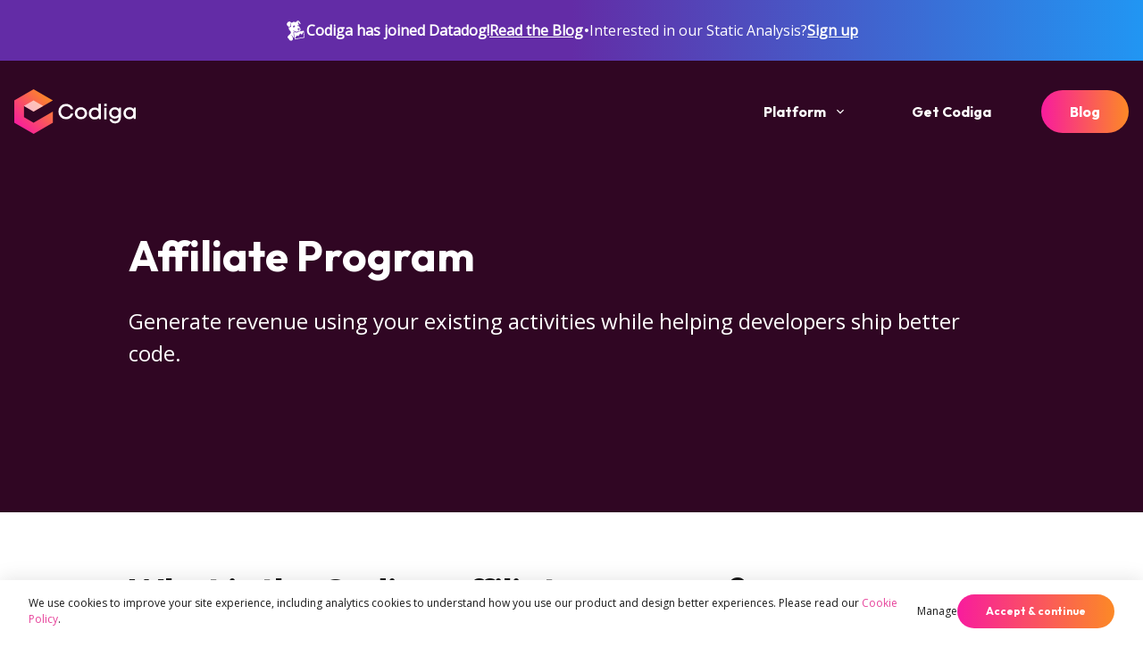

--- FILE ---
content_type: text/html
request_url: https://www.codiga.io/affiliate-program/
body_size: 19584
content:
<!DOCTYPE html><html lang="en-US"><head><meta charSet="utf-8"/><meta http-equiv="content-type" content="text/html;charset=utf-8"/><meta http-equiv="content-language" content="en-us"/><meta name="viewport" content="width=device-width, initial-scale=1.0"/><link rel="alternate" title="Codiga RSS" href="https://www.codiga.io/rss/feed.xml" type="application/rss+xml"/><link rel="apple-touch-icon" sizes="180x180" href="/apple-touch-icon.png"/><link rel="icon" type="image/png" sizes="32x32" href="/favicon-32x32.png"/><link rel="icon" type="image/png" sizes="16x16" href="/favicon-16x16.png"/><link rel="manifest" href="/site.webmanifest"/><link rel="mask-icon" href="/safari-pinned-tab.svg" color="#5bbad5"/><meta name="msapplication-TileColor" content="#w"/><meta name="distribution" content="global"/><meta name="resource-type" content="document"/><meta name="Audience" content="All"/><meta property="og:title" content="Codiga: Analyze and Fix your Code!"/><meta property="og:description" content="Customizable Real-Time Static Code Analysis engine. Works anywhere you write code."/><meta property="og:image" content="https://www.codiga.io/social/open-graph.png"/><meta property="og:type" content="website"/><meta property="og:url" content="https://www.codiga.io/affiliate-program/"/><meta property="og:locale" content="en_US"/><meta name="twitter:card" content="summary_large_image"/><meta name="twitter:site" content="@getcodiga"/><meta name="twitter:creator" content="@getcodiga"/><meta name="twitter:title" content="Codiga: Analyze and Fix your Code!"/><meta name="twitter:description" content="Customizable Real-Time Static Code Analysis engine. Works anywhere you write code."/><meta name="twitter:image" content="https://www.codiga.io/social/open-graph.png"/><meta name="robots" content="index,follow,max-image-preview:large"/><title>Codiga Affiliate Program</title><meta name="description" content="Learn about the affiliate program for Codiga. Start generating revenue based on your existing activity with Codiga."/><meta name="keywords" content="agile coach, devops coach, affiliate program, affiliate developers, developer tools"/><meta name="next-head-count" content="30"/><link rel="preconnect" href="https://fonts.gstatic.com" crossorigin /><link rel="preload" href="/_next/static/css/758924a74cc8fdcf.css" as="style"/><link rel="stylesheet" href="/_next/static/css/758924a74cc8fdcf.css" data-n-g=""/><noscript data-n-css=""></noscript><script defer="" nomodule="" src="/_next/static/chunks/polyfills-c67a75d1b6f99dc8.js"></script><script src="/_next/static/chunks/webpack-37d01af67f157a7b.js" defer=""></script><script src="/_next/static/chunks/framework-79bce4a3a540b080.js" defer=""></script><script src="/_next/static/chunks/main-389499b59359ee5c.js" defer=""></script><script src="/_next/static/chunks/pages/_app-79ce954a4e0a4fa8.js" defer=""></script><script src="/_next/static/chunks/6072-0c97424ee1860df3.js" defer=""></script><script src="/_next/static/chunks/5675-f6fa3941ee791ab9.js" defer=""></script><script src="/_next/static/chunks/3404-4b36d7d937eac046.js" defer=""></script><script src="/_next/static/chunks/9199-011e0fbf08f44b6f.js" defer=""></script><script src="/_next/static/chunks/pages/affiliate-program-b7e9a1c2f2bb3fd6.js" defer=""></script><script src="/_next/static/aCCP9JFcFPd-h8jQgFy4N/_buildManifest.js" defer=""></script><script src="/_next/static/aCCP9JFcFPd-h8jQgFy4N/_ssgManifest.js" defer=""></script><style data-href="https://fonts.googleapis.com/css2?family=Outfit:wght@400;700&display=swap">@font-face{font-family:'Outfit';font-style:normal;font-weight:400;font-display:swap;src:url(https://fonts.gstatic.com/s/outfit/v11/QGYyz_MVcBeNP4NjuGObqx1XmO1I4TC1C4I.woff) format('woff')}@font-face{font-family:'Outfit';font-style:normal;font-weight:700;font-display:swap;src:url(https://fonts.gstatic.com/s/outfit/v11/QGYyz_MVcBeNP4NjuGObqx1XmO1I4deyC4I.woff) format('woff')}@font-face{font-family:'Outfit';font-style:normal;font-weight:400;font-display:swap;src:url(https://fonts.gstatic.com/s/outfit/v11/QGYvz_MVcBeNP4NJuktqUYLkn8BJ.woff2) format('woff2');unicode-range:U+0100-02AF,U+0304,U+0308,U+0329,U+1E00-1E9F,U+1EF2-1EFF,U+2020,U+20A0-20AB,U+20AD-20CF,U+2113,U+2C60-2C7F,U+A720-A7FF}@font-face{font-family:'Outfit';font-style:normal;font-weight:400;font-display:swap;src:url(https://fonts.gstatic.com/s/outfit/v11/QGYvz_MVcBeNP4NJtEtqUYLknw.woff2) format('woff2');unicode-range:U+0000-00FF,U+0131,U+0152-0153,U+02BB-02BC,U+02C6,U+02DA,U+02DC,U+0304,U+0308,U+0329,U+2000-206F,U+2074,U+20AC,U+2122,U+2191,U+2193,U+2212,U+2215,U+FEFF,U+FFFD}@font-face{font-family:'Outfit';font-style:normal;font-weight:700;font-display:swap;src:url(https://fonts.gstatic.com/s/outfit/v11/QGYvz_MVcBeNP4NJuktqUYLkn8BJ.woff2) format('woff2');unicode-range:U+0100-02AF,U+0304,U+0308,U+0329,U+1E00-1E9F,U+1EF2-1EFF,U+2020,U+20A0-20AB,U+20AD-20CF,U+2113,U+2C60-2C7F,U+A720-A7FF}@font-face{font-family:'Outfit';font-style:normal;font-weight:700;font-display:swap;src:url(https://fonts.gstatic.com/s/outfit/v11/QGYvz_MVcBeNP4NJtEtqUYLknw.woff2) format('woff2');unicode-range:U+0000-00FF,U+0131,U+0152-0153,U+02BB-02BC,U+02C6,U+02DA,U+02DC,U+0304,U+0308,U+0329,U+2000-206F,U+2074,U+20AC,U+2122,U+2191,U+2193,U+2212,U+2215,U+FEFF,U+FFFD}</style><style data-href="https://fonts.googleapis.com/css2?family=Open+Sans&display=swap">@font-face{font-family:'Open Sans';font-style:normal;font-weight:400;font-stretch:normal;font-display:swap;src:url(https://fonts.gstatic.com/s/opensans/v35/memSYaGs126MiZpBA-UvWbX2vVnXBbObj2OVZyOOSr4dVJWUgsjZ0C4k.woff) format('woff')}@font-face{font-family:'Open Sans';font-style:normal;font-weight:400;font-stretch:100%;font-display:swap;src:url(https://fonts.gstatic.com/s/opensans/v35/memSYaGs126MiZpBA-UvWbX2vVnXBbObj2OVZyOOSr4dVJWUgsjZ0B4taVQUwaEQbjB_mQ.woff) format('woff');unicode-range:U+0460-052F,U+1C80-1C88,U+20B4,U+2DE0-2DFF,U+A640-A69F,U+FE2E-FE2F}@font-face{font-family:'Open Sans';font-style:normal;font-weight:400;font-stretch:100%;font-display:swap;src:url(https://fonts.gstatic.com/s/opensans/v35/memSYaGs126MiZpBA-UvWbX2vVnXBbObj2OVZyOOSr4dVJWUgsjZ0B4kaVQUwaEQbjB_mQ.woff) format('woff');unicode-range:U+0301,U+0400-045F,U+0490-0491,U+04B0-04B1,U+2116}@font-face{font-family:'Open Sans';font-style:normal;font-weight:400;font-stretch:100%;font-display:swap;src:url(https://fonts.gstatic.com/s/opensans/v35/memSYaGs126MiZpBA-UvWbX2vVnXBbObj2OVZyOOSr4dVJWUgsjZ0B4saVQUwaEQbjB_mQ.woff) format('woff');unicode-range:U+1F00-1FFF}@font-face{font-family:'Open Sans';font-style:normal;font-weight:400;font-stretch:100%;font-display:swap;src:url(https://fonts.gstatic.com/s/opensans/v35/memSYaGs126MiZpBA-UvWbX2vVnXBbObj2OVZyOOSr4dVJWUgsjZ0B4jaVQUwaEQbjB_mQ.woff) format('woff');unicode-range:U+0370-03FF}@font-face{font-family:'Open Sans';font-style:normal;font-weight:400;font-stretch:100%;font-display:swap;src:url(https://fonts.gstatic.com/s/opensans/v35/memSYaGs126MiZpBA-UvWbX2vVnXBbObj2OVZyOOSr4dVJWUgsjZ0B4iaVQUwaEQbjB_mQ.woff) format('woff');unicode-range:U+0590-05FF,U+200C-2010,U+20AA,U+25CC,U+FB1D-FB4F}@font-face{font-family:'Open Sans';font-style:normal;font-weight:400;font-stretch:100%;font-display:swap;src:url(https://fonts.gstatic.com/s/opensans/v35/memSYaGs126MiZpBA-UvWbX2vVnXBbObj2OVZyOOSr4dVJWUgsjZ0B4vaVQUwaEQbjB_mQ.woff) format('woff');unicode-range:U+0102-0103,U+0110-0111,U+0128-0129,U+0168-0169,U+01A0-01A1,U+01AF-01B0,U+0300-0301,U+0303-0304,U+0308-0309,U+0323,U+0329,U+1EA0-1EF9,U+20AB}@font-face{font-family:'Open Sans';font-style:normal;font-weight:400;font-stretch:100%;font-display:swap;src:url(https://fonts.gstatic.com/s/opensans/v35/memSYaGs126MiZpBA-UvWbX2vVnXBbObj2OVZyOOSr4dVJWUgsjZ0B4uaVQUwaEQbjB_mQ.woff) format('woff');unicode-range:U+0100-02AF,U+0304,U+0308,U+0329,U+1E00-1E9F,U+1EF2-1EFF,U+2020,U+20A0-20AB,U+20AD-20CF,U+2113,U+2C60-2C7F,U+A720-A7FF}@font-face{font-family:'Open Sans';font-style:normal;font-weight:400;font-stretch:100%;font-display:swap;src:url(https://fonts.gstatic.com/s/opensans/v35/memSYaGs126MiZpBA-UvWbX2vVnXBbObj2OVZyOOSr4dVJWUgsjZ0B4gaVQUwaEQbjA.woff) format('woff');unicode-range:U+0000-00FF,U+0131,U+0152-0153,U+02BB-02BC,U+02C6,U+02DA,U+02DC,U+0304,U+0308,U+0329,U+2000-206F,U+2074,U+20AC,U+2122,U+2191,U+2193,U+2212,U+2215,U+FEFF,U+FFFD}</style></head><body><noscript><iframe src="https://www.googletagmanager.com/ns.html?id=GTM-TT8JZP2" height="0" width="0" style="display:none;visibility:hidden"></iframe></noscript><div id="__next" data-reactroot=""><style data-emotion="css-global y72gl3">:host,:root,[data-theme]{--chakra-ring-inset:var(--chakra-empty,/*!*/ /*!*/);--chakra-ring-offset-width:0px;--chakra-ring-offset-color:#fff;--chakra-ring-color:rgba(66, 153, 225, 0.6);--chakra-ring-offset-shadow:0 0 #0000;--chakra-ring-shadow:0 0 #0000;--chakra-space-x-reverse:0;--chakra-space-y-reverse:0;--chakra-colors-transparent:transparent;--chakra-colors-current:currentColor;--chakra-colors-black:#1A1A1A;--chakra-colors-white:#FFFFFF;--chakra-colors-whiteAlpha-50:rgba(255, 255, 255, 0.04);--chakra-colors-whiteAlpha-100:rgba(255, 255, 255, 0.06);--chakra-colors-whiteAlpha-200:rgba(255, 255, 255, 0.08);--chakra-colors-whiteAlpha-300:rgba(255, 255, 255, 0.16);--chakra-colors-whiteAlpha-400:rgba(255, 255, 255, 0.24);--chakra-colors-whiteAlpha-500:rgba(255, 255, 255, 0.36);--chakra-colors-whiteAlpha-600:rgba(255, 255, 255, 0.48);--chakra-colors-whiteAlpha-700:rgba(255, 255, 255, 0.64);--chakra-colors-whiteAlpha-800:rgba(255, 255, 255, 0.80);--chakra-colors-whiteAlpha-900:rgba(255, 255, 255, 0.92);--chakra-colors-blackAlpha-50:rgba(0, 0, 0, 0.04);--chakra-colors-blackAlpha-100:rgba(0, 0, 0, 0.06);--chakra-colors-blackAlpha-200:rgba(0, 0, 0, 0.08);--chakra-colors-blackAlpha-300:rgba(0, 0, 0, 0.16);--chakra-colors-blackAlpha-400:rgba(0, 0, 0, 0.24);--chakra-colors-blackAlpha-500:rgba(0, 0, 0, 0.36);--chakra-colors-blackAlpha-600:rgba(0, 0, 0, 0.48);--chakra-colors-blackAlpha-700:rgba(0, 0, 0, 0.64);--chakra-colors-blackAlpha-800:rgba(0, 0, 0, 0.80);--chakra-colors-blackAlpha-900:rgba(0, 0, 0, 0.92);--chakra-colors-gray-50:#F2F2F2;--chakra-colors-gray-100:#F6F6F6;--chakra-colors-gray-200:#C4C4C4;--chakra-colors-gray-300:#ADADAD;--chakra-colors-gray-400:#969696;--chakra-colors-gray-500:#808080;--chakra-colors-gray-600:#666666;--chakra-colors-gray-700:#F6F6F6;--chakra-colors-gray-800:#333333;--chakra-colors-gray-900:#1A1A1A;--chakra-colors-red-50:#FFF5F5;--chakra-colors-red-100:#FED7D7;--chakra-colors-red-200:#FEB2B2;--chakra-colors-red-300:#FC8181;--chakra-colors-red-400:#F56565;--chakra-colors-red-500:#E53E3E;--chakra-colors-red-600:#C53030;--chakra-colors-red-700:#9B2C2C;--chakra-colors-red-800:#822727;--chakra-colors-red-900:#63171B;--chakra-colors-orange-50:#FFFAF0;--chakra-colors-orange-100:#FEEBC8;--chakra-colors-orange-200:#FBD38D;--chakra-colors-orange-300:#F6AD55;--chakra-colors-orange-400:#ED8936;--chakra-colors-orange-500:#DD6B20;--chakra-colors-orange-600:#C05621;--chakra-colors-orange-700:#9C4221;--chakra-colors-orange-800:#7B341E;--chakra-colors-orange-900:#652B19;--chakra-colors-yellow-50:#FFFFF0;--chakra-colors-yellow-100:#FEFCBF;--chakra-colors-yellow-200:#FAF089;--chakra-colors-yellow-300:#F6E05E;--chakra-colors-yellow-400:#ECC94B;--chakra-colors-yellow-500:#D69E2E;--chakra-colors-yellow-600:#B7791F;--chakra-colors-yellow-700:#975A16;--chakra-colors-yellow-800:#744210;--chakra-colors-yellow-900:#5F370E;--chakra-colors-green-50:#F0FFF4;--chakra-colors-green-100:#C6F6D5;--chakra-colors-green-200:#9AE6B4;--chakra-colors-green-300:#68D391;--chakra-colors-green-400:#48BB78;--chakra-colors-green-500:#38A169;--chakra-colors-green-600:#2F855A;--chakra-colors-green-700:#276749;--chakra-colors-green-800:#22543D;--chakra-colors-green-900:#1C4532;--chakra-colors-teal-50:#E6FFFA;--chakra-colors-teal-100:#B2F5EA;--chakra-colors-teal-200:#81E6D9;--chakra-colors-teal-300:#4FD1C5;--chakra-colors-teal-400:#38B2AC;--chakra-colors-teal-500:#319795;--chakra-colors-teal-600:#2C7A7B;--chakra-colors-teal-700:#285E61;--chakra-colors-teal-800:#234E52;--chakra-colors-teal-900:#1D4044;--chakra-colors-blue-50:#ebf8ff;--chakra-colors-blue-100:#bee3f8;--chakra-colors-blue-200:#90cdf4;--chakra-colors-blue-300:#63b3ed;--chakra-colors-blue-400:#4299e1;--chakra-colors-blue-500:#3182ce;--chakra-colors-blue-600:#2b6cb0;--chakra-colors-blue-700:#2c5282;--chakra-colors-blue-800:#2a4365;--chakra-colors-blue-900:#1A365D;--chakra-colors-cyan-50:#EDFDFD;--chakra-colors-cyan-100:#C4F1F9;--chakra-colors-cyan-200:#9DECF9;--chakra-colors-cyan-300:#76E4F7;--chakra-colors-cyan-400:#0BC5EA;--chakra-colors-cyan-500:#00B5D8;--chakra-colors-cyan-600:#00A3C4;--chakra-colors-cyan-700:#0987A0;--chakra-colors-cyan-800:#086F83;--chakra-colors-cyan-900:#065666;--chakra-colors-purple-50:#FAF5FF;--chakra-colors-purple-100:#E9D8FD;--chakra-colors-purple-200:#D6BCFA;--chakra-colors-purple-300:#B794F4;--chakra-colors-purple-400:#9F7AEA;--chakra-colors-purple-500:#805AD5;--chakra-colors-purple-600:#6B46C1;--chakra-colors-purple-700:#553C9A;--chakra-colors-purple-800:#44337A;--chakra-colors-purple-900:#322659;--chakra-colors-pink-50:#FFF5F7;--chakra-colors-pink-100:#FED7E2;--chakra-colors-pink-200:#FBB6CE;--chakra-colors-pink-300:#F687B3;--chakra-colors-pink-400:#ED64A6;--chakra-colors-pink-500:#D53F8C;--chakra-colors-pink-600:#B83280;--chakra-colors-pink-700:#97266D;--chakra-colors-pink-800:#702459;--chakra-colors-pink-900:#521B41;--chakra-colors-linkedin-50:#E8F4F9;--chakra-colors-linkedin-100:#CFEDFB;--chakra-colors-linkedin-200:#9BDAF3;--chakra-colors-linkedin-300:#68C7EC;--chakra-colors-linkedin-400:#34B3E4;--chakra-colors-linkedin-500:#00A0DC;--chakra-colors-linkedin-600:#008CC9;--chakra-colors-linkedin-700:#0077B5;--chakra-colors-linkedin-800:#005E93;--chakra-colors-linkedin-900:#004471;--chakra-colors-facebook-50:#E8F4F9;--chakra-colors-facebook-100:#D9DEE9;--chakra-colors-facebook-200:#B7C2DA;--chakra-colors-facebook-300:#6482C0;--chakra-colors-facebook-400:#4267B2;--chakra-colors-facebook-500:#385898;--chakra-colors-facebook-600:#314E89;--chakra-colors-facebook-700:#29487D;--chakra-colors-facebook-800:#223B67;--chakra-colors-facebook-900:#1E355B;--chakra-colors-messenger-50:#D0E6FF;--chakra-colors-messenger-100:#B9DAFF;--chakra-colors-messenger-200:#A2CDFF;--chakra-colors-messenger-300:#7AB8FF;--chakra-colors-messenger-400:#2E90FF;--chakra-colors-messenger-500:#0078FF;--chakra-colors-messenger-600:#0063D1;--chakra-colors-messenger-700:#0052AC;--chakra-colors-messenger-800:#003C7E;--chakra-colors-messenger-900:#002C5C;--chakra-colors-whatsapp-50:#dffeec;--chakra-colors-whatsapp-100:#b9f5d0;--chakra-colors-whatsapp-200:#90edb3;--chakra-colors-whatsapp-300:#65e495;--chakra-colors-whatsapp-400:#3cdd78;--chakra-colors-whatsapp-500:#22c35e;--chakra-colors-whatsapp-600:#179848;--chakra-colors-whatsapp-700:#0c6c33;--chakra-colors-whatsapp-800:#01421c;--chakra-colors-whatsapp-900:#001803;--chakra-colors-twitter-50:#E5F4FD;--chakra-colors-twitter-100:#C8E9FB;--chakra-colors-twitter-200:#A8DCFA;--chakra-colors-twitter-300:#83CDF7;--chakra-colors-twitter-400:#57BBF5;--chakra-colors-twitter-500:#1DA1F2;--chakra-colors-twitter-600:#1A94DA;--chakra-colors-twitter-700:#1681BF;--chakra-colors-twitter-800:#136B9E;--chakra-colors-twitter-900:#0D4D71;--chakra-colors-telegram-50:#E3F2F9;--chakra-colors-telegram-100:#C5E4F3;--chakra-colors-telegram-200:#A2D4EC;--chakra-colors-telegram-300:#7AC1E4;--chakra-colors-telegram-400:#47A9DA;--chakra-colors-telegram-500:#0088CC;--chakra-colors-telegram-600:#007AB8;--chakra-colors-telegram-700:#006BA1;--chakra-colors-telegram-800:#005885;--chakra-colors-telegram-900:#003F5E;--chakra-colors-brand-pink:#E7439B;--chakra-colors-brand-orange:#FC8926;--chakra-colors-brand-red:#300623;--chakra-colors-brand-darkRed:#180312;--chakra-colors-brand-gray:#F6F6F6;--chakra-colors-brand-onyx:#383838;--chakra-colors-brand-dark:#202124;--chakra-colors-functional-blue:#23A9F2;--chakra-colors-functional-green:#00C543;--chakra-colors-functional-red:#FF4A4A;--chakra-colors-functional-yellow:#FFB83D;--chakra-colors-neutral-0:#FFFFFF;--chakra-colors-neutral-25:#F6F6F6;--chakra-colors-neutral-50:#D7D7D7;--chakra-colors-neutral-75:#9C9C9C;--chakra-colors-neutral-100:#1A1A1A;--chakra-borders-none:0;--chakra-borders-1px:1px solid;--chakra-borders-2px:2px solid;--chakra-borders-4px:4px solid;--chakra-borders-8px:8px solid;--chakra-fonts-heading:Outfit,sans-serif;--chakra-fonts-body:Open Sans,sans-serif;--chakra-fonts-mono:SFMono-Regular,Menlo,Monaco,Consolas,"Liberation Mono","Courier New",monospace;--chakra-fonts-code:'Courier Prime',monospace;--chakra-fontSizes-xs:0.75rem;--chakra-fontSizes-sm:0.875rem;--chakra-fontSizes-md:1rem;--chakra-fontSizes-lg:1.125rem;--chakra-fontSizes-xl:1.5rem;--chakra-fontSizes-2xl:1.5rem;--chakra-fontSizes-3xl:2rem;--chakra-fontSizes-4xl:2.5rem;--chakra-fontSizes-5xl:3rem;--chakra-fontSizes-6xl:3.5rem;--chakra-fontSizes-7xl:4rem;--chakra-fontSizes-8xl:4.5rem;--chakra-fontSizes-9xl:5rem;--chakra-fontWeights-hairline:100;--chakra-fontWeights-thin:200;--chakra-fontWeights-light:300;--chakra-fontWeights-normal:400;--chakra-fontWeights-medium:500;--chakra-fontWeights-semibold:600;--chakra-fontWeights-bold:700;--chakra-fontWeights-extrabold:800;--chakra-fontWeights-black:900;--chakra-letterSpacings-tighter:-0.05em;--chakra-letterSpacings-tight:-0.025em;--chakra-letterSpacings-normal:0;--chakra-letterSpacings-wide:0.025em;--chakra-letterSpacings-wider:0.05em;--chakra-letterSpacings-widest:0.1em;--chakra-lineHeights-3:.75rem;--chakra-lineHeights-4:1rem;--chakra-lineHeights-5:1.25rem;--chakra-lineHeights-6:1.5rem;--chakra-lineHeights-7:1.75rem;--chakra-lineHeights-8:2rem;--chakra-lineHeights-9:2.25rem;--chakra-lineHeights-10:2.5rem;--chakra-lineHeights-normal:normal;--chakra-lineHeights-none:1;--chakra-lineHeights-shorter:1.25;--chakra-lineHeights-short:1.375;--chakra-lineHeights-base:1.5;--chakra-lineHeights-tall:1.625;--chakra-lineHeights-taller:2;--chakra-radii-none:0;--chakra-radii-sm:0.125rem;--chakra-radii-base:0.25rem;--chakra-radii-md:0.375rem;--chakra-radii-lg:0.5rem;--chakra-radii-xl:0.75rem;--chakra-radii-2xl:1rem;--chakra-radii-3xl:1.5rem;--chakra-radii-full:9999px;--chakra-space-1:0.25rem;--chakra-space-2:0.5rem;--chakra-space-3:0.75rem;--chakra-space-4:1rem;--chakra-space-5:1.25rem;--chakra-space-6:1.5rem;--chakra-space-7:1.75rem;--chakra-space-8:2rem;--chakra-space-9:2.25rem;--chakra-space-10:2.5rem;--chakra-space-12:3rem;--chakra-space-14:3.5rem;--chakra-space-16:4rem;--chakra-space-20:5rem;--chakra-space-24:6rem;--chakra-space-28:7rem;--chakra-space-32:8rem;--chakra-space-36:9rem;--chakra-space-40:10rem;--chakra-space-44:11rem;--chakra-space-48:12rem;--chakra-space-52:13rem;--chakra-space-56:14rem;--chakra-space-60:15rem;--chakra-space-64:16rem;--chakra-space-72:18rem;--chakra-space-80:20rem;--chakra-space-96:24rem;--chakra-space-px:1px;--chakra-space-0-5:0.125rem;--chakra-space-1-5:0.375rem;--chakra-space-2-5:0.625rem;--chakra-space-3-5:0.875rem;--chakra-shadows-xs:0 0 0 1px rgba(0, 0, 0, 0.05);--chakra-shadows-sm:0 1px 2px 0 rgba(0, 0, 0, 0.05);--chakra-shadows-base:0 1px 3px 0 rgba(0, 0, 0, 0.1),0 1px 2px 0 rgba(0, 0, 0, 0.06);--chakra-shadows-md:0 4px 6px -1px rgba(0, 0, 0, 0.1),0 2px 4px -1px rgba(0, 0, 0, 0.06);--chakra-shadows-lg:0 10px 15px -3px rgba(0, 0, 0, 0.1),0 4px 6px -2px rgba(0, 0, 0, 0.05);--chakra-shadows-xl:0 20px 25px -5px rgba(0, 0, 0, 0.1),0 10px 10px -5px rgba(0, 0, 0, 0.04);--chakra-shadows-2xl:0 25px 50px -12px rgba(0, 0, 0, 0.25);--chakra-shadows-outline:0 0 0 3px rgba(248, 28, 157, 0.6);--chakra-shadows-inner:inset 0 2px 4px 0 rgba(0,0,0,0.06);--chakra-shadows-none:none;--chakra-shadows-dark-lg:rgba(0, 0, 0, 0.1) 0px 0px 0px 1px,rgba(0, 0, 0, 0.2) 0px 5px 10px,rgba(0, 0, 0, 0.4) 0px 15px 40px;--chakra-sizes-1:0.25rem;--chakra-sizes-2:0.5rem;--chakra-sizes-3:0.75rem;--chakra-sizes-4:1rem;--chakra-sizes-5:1.25rem;--chakra-sizes-6:1.5rem;--chakra-sizes-7:1.75rem;--chakra-sizes-8:2rem;--chakra-sizes-9:2.25rem;--chakra-sizes-10:2.5rem;--chakra-sizes-12:3rem;--chakra-sizes-14:3.5rem;--chakra-sizes-16:4rem;--chakra-sizes-20:5rem;--chakra-sizes-24:6rem;--chakra-sizes-28:7rem;--chakra-sizes-32:8rem;--chakra-sizes-36:9rem;--chakra-sizes-40:10rem;--chakra-sizes-44:11rem;--chakra-sizes-48:12rem;--chakra-sizes-52:13rem;--chakra-sizes-56:14rem;--chakra-sizes-60:15rem;--chakra-sizes-64:16rem;--chakra-sizes-72:18rem;--chakra-sizes-80:20rem;--chakra-sizes-96:24rem;--chakra-sizes-px:1px;--chakra-sizes-0-5:0.125rem;--chakra-sizes-1-5:0.375rem;--chakra-sizes-2-5:0.625rem;--chakra-sizes-3-5:0.875rem;--chakra-sizes-max:max-content;--chakra-sizes-min:min-content;--chakra-sizes-full:100%;--chakra-sizes-3xs:14rem;--chakra-sizes-2xs:16rem;--chakra-sizes-xs:20rem;--chakra-sizes-sm:24rem;--chakra-sizes-md:28rem;--chakra-sizes-lg:32rem;--chakra-sizes-xl:36rem;--chakra-sizes-2xl:42rem;--chakra-sizes-3xl:48rem;--chakra-sizes-4xl:56rem;--chakra-sizes-5xl:64rem;--chakra-sizes-6xl:72rem;--chakra-sizes-7xl:80rem;--chakra-sizes-8xl:90rem;--chakra-sizes-container-sm:640px;--chakra-sizes-container-md:768px;--chakra-sizes-container-lg:1024px;--chakra-sizes-container-xl:1280px;--chakra-zIndices-hide:-1;--chakra-zIndices-auto:auto;--chakra-zIndices-base:0;--chakra-zIndices-docked:10;--chakra-zIndices-dropdown:1000;--chakra-zIndices-sticky:1100;--chakra-zIndices-banner:1200;--chakra-zIndices-overlay:1300;--chakra-zIndices-modal:1400;--chakra-zIndices-popover:1500;--chakra-zIndices-skipLink:1600;--chakra-zIndices-toast:1700;--chakra-zIndices-tooltip:1800;--chakra-transition-property-common:background-color,border-color,color,fill,stroke,opacity,box-shadow,transform;--chakra-transition-property-colors:background-color,border-color,color,fill,stroke;--chakra-transition-property-dimensions:width,height;--chakra-transition-property-position:left,right,top,bottom;--chakra-transition-property-background:background-color,background-image,background-position;--chakra-transition-easing-ease-in:cubic-bezier(0.4, 0, 1, 1);--chakra-transition-easing-ease-out:cubic-bezier(0, 0, 0.2, 1);--chakra-transition-easing-ease-in-out:cubic-bezier(0.4, 0, 0.2, 1);--chakra-transition-duration-ultra-fast:50ms;--chakra-transition-duration-faster:100ms;--chakra-transition-duration-fast:150ms;--chakra-transition-duration-normal:200ms;--chakra-transition-duration-slow:300ms;--chakra-transition-duration-slower:400ms;--chakra-transition-duration-ultra-slow:500ms;--chakra-blur-none:0;--chakra-blur-sm:4px;--chakra-blur-base:8px;--chakra-blur-md:12px;--chakra-blur-lg:16px;--chakra-blur-xl:24px;--chakra-blur-2xl:40px;--chakra-blur-3xl:64px;}</style><style data-emotion="css-global 1jqlf9g">html{line-height:1.5;-webkit-text-size-adjust:100%;font-family:system-ui,sans-serif;-webkit-font-smoothing:antialiased;text-rendering:optimizeLegibility;-moz-osx-font-smoothing:grayscale;touch-action:manipulation;}body{position:relative;min-height:100%;font-feature-settings:'kern';}*,*::before,*::after{border-width:0;border-style:solid;box-sizing:border-box;}main{display:block;}hr{border-top-width:1px;box-sizing:content-box;height:0;overflow:visible;}pre,code,kbd,samp{font-family:SFMono-Regular,Menlo,Monaco,Consolas,monospace;font-size:1em;}a{background-color:transparent;color:inherit;-webkit-text-decoration:inherit;text-decoration:inherit;}abbr[title]{border-bottom:none;-webkit-text-decoration:underline;text-decoration:underline;-webkit-text-decoration:underline dotted;-webkit-text-decoration:underline dotted;text-decoration:underline dotted;}b,strong{font-weight:bold;}small{font-size:80%;}sub,sup{font-size:75%;line-height:0;position:relative;vertical-align:baseline;}sub{bottom:-0.25em;}sup{top:-0.5em;}img{border-style:none;}button,input,optgroup,select,textarea{font-family:inherit;font-size:100%;line-height:1.15;margin:0;}button,input{overflow:visible;}button,select{text-transform:none;}button::-moz-focus-inner,[type="button"]::-moz-focus-inner,[type="reset"]::-moz-focus-inner,[type="submit"]::-moz-focus-inner{border-style:none;padding:0;}fieldset{padding:0.35em 0.75em 0.625em;}legend{box-sizing:border-box;color:inherit;display:table;max-width:100%;padding:0;white-space:normal;}progress{vertical-align:baseline;}textarea{overflow:auto;}[type="checkbox"],[type="radio"]{box-sizing:border-box;padding:0;}[type="number"]::-webkit-inner-spin-button,[type="number"]::-webkit-outer-spin-button{-webkit-appearance:none!important;}input[type="number"]{-moz-appearance:textfield;}[type="search"]{-webkit-appearance:textfield;outline-offset:-2px;}[type="search"]::-webkit-search-decoration{-webkit-appearance:none!important;}::-webkit-file-upload-button{-webkit-appearance:button;font:inherit;}details{display:block;}summary{display:-webkit-box;display:-webkit-list-item;display:-ms-list-itembox;display:list-item;}template{display:none;}[hidden]{display:none!important;}body,blockquote,dl,dd,h1,h2,h3,h4,h5,h6,hr,figure,p,pre{margin:0;}button{background:transparent;padding:0;}fieldset{margin:0;padding:0;}ol,ul{margin:0;padding:0;}textarea{resize:vertical;}button,[role="button"]{cursor:pointer;}button::-moz-focus-inner{border:0!important;}table{border-collapse:collapse;}h1,h2,h3,h4,h5,h6{font-size:inherit;font-weight:inherit;}button,input,optgroup,select,textarea{padding:0;line-height:inherit;color:inherit;}img,svg,video,canvas,audio,iframe,embed,object{display:block;}img,video{max-width:100%;height:auto;}[data-js-focus-visible] :focus:not([data-focus-visible-added]){outline:none;box-shadow:none;}select::-ms-expand{display:none;}</style><style data-emotion="css-global 1d8igw">body{font-family:var(--chakra-fonts-body);color:var(--chakra-colors-gray-800);background:var(--chakra-colors-white);transition-property:background-color;transition-duration:var(--chakra-transition-duration-normal);line-height:var(--chakra-lineHeights-base);}*::-webkit-input-placeholder{color:var(--chakra-colors-gray-400);}*::-moz-placeholder{color:var(--chakra-colors-gray-400);}*:-ms-input-placeholder{color:var(--chakra-colors-gray-400);}*::placeholder{color:var(--chakra-colors-gray-400);}*,*::before,::after{border-color:var(--chakra-colors-gray-200);word-wrap:break-word;}.code-tooltip-notice{color:#FFD052;font-size:16px;margin-bottom:12px;}.code-tooltip-brand{color:var(--chakra-colors-white);font-size:16px;margin-bottom:12px;}.code-tooltip-title{color:var(--chakra-colors-functional-red);font-size:16px;font-weight:var(--chakra-fontWeights-bold);margin-bottom:12px;}.code-tooltip-message{color:var(--chakra-colors-white);font-size:16px;}.compare-heading{font-size:18px;color:var(--chakra-colors-brand-red);background-color:var(--chakra-colors-brand-gray);font-family:var(--chakra-fonts-heading);font-weight:var(--chakra-fontWeights-bold);}.compare-label{color:var(--chakra-colors-brand-red);}.compare-default{font-size:12px;font-weight:var(--chakra-fontWeights-bold);font-family:var(--chakra-fonts-heading);color:var(--chakra-colors-black);text-transform:uppercase;text-align:center!important;}.compare-positive{font-size:12px;font-weight:var(--chakra-fontWeights-bold);font-family:var(--chakra-fonts-heading);color:var(--chakra-colors-functional-green);text-transform:uppercase;text-align:center!important;}.compare-negative{font-size:12px;font-weight:var(--chakra-fontWeights-bold);font-family:var(--chakra-fonts-heading);color:var(--chakra-colors-functional-red);text-transform:uppercase;text-align:center!important;}</style><style data-emotion="css 1liof71">.css-1liof71{display:-webkit-box;display:-webkit-flex;display:-ms-flexbox;display:flex;-webkit-align-items:center;-webkit-box-align:center;-ms-flex-align:center;align-items:center;-webkit-box-pack:center;-ms-flex-pack:center;-webkit-justify-content:center;justify-content:center;-webkit-box-flex-wrap:wrap;-webkit-flex-wrap:wrap;-ms-flex-wrap:wrap;flex-wrap:wrap;background-image:linear-gradient(to right, #632CA6 50%, #2196F3);grid-gap:var(--chakra-space-2);padding:var(--chakra-space-4);}</style><div class="css-1liof71"><style data-emotion="css sz0pmh">.css-sz0pmh{width:24px;height:24px;display:inline-block;line-height:1em;-webkit-flex-shrink:0;-ms-flex-negative:0;flex-shrink:0;color:var(--chakra-colors-white);vertical-align:middle;}</style><svg viewBox="0 0 24 24" focusable="false" class="chakra-icon css-sz0pmh"><path d="M9.6 7c.8-.6 1.8-.4 1.6-.2-.3.3.1.2.1.8 0 .4 0 .6-.2.7a5 5 0 0 0-1.4.5l-.2-.1c-.5-.5-.5-1.4 0-1.8Zm4.7 3.2 1.3-.4h.9c.2.1.2.5 0 .8-.1.4-.4.9-.7 1-.5 0-1-.3-1.5-.7-.2-.1-.3-.5 0-.7Zm.9-4.2c.7.3.6 1 .6 1.4v.2a1 1 0 0 0-.5 0H15c-.3-.2-.5-.5-.6-.8v-.1c-.1-.3 0-.3 0-.4 0 0 .1-.1 0-.2h-.1c0-.2.5-.2.8 0Zm-4 7.7a11 11 0 0 1-2-1.6v-.3a11 11 0 0 0 3 1.7c.5.1 1.3.2 2-.2a5 5 0 0 0 1.4-1.3v.1c0 .1 0 .5-.2.6l.5.2 1.1-.2c.5-.7.8-1.8.4-2.8a8.1 8.1 0 0 0-1.2-1.8c-.2-.3 0-1.1-.4-2.1-.5-1-1.8-2.1-2.4-2.6.2.2 1.2.6 1.7 1.2l.1-.5c-.4-.5-.4-1.5-.4-1.7 0-.5-.3-1-.3-1s.4.3.6.8c0 .7.3 1.2.7 1.7.7.8 1.3 1.2 1.6 1 .3-.5-.4-2.1-1.3-3-1.1-1.1-1.4-1-2-.7-.6.1-.9 1.6-2.2 1.6h-1.1l.3-.4s-.5.1-.9.4l.3-.5-.7.5c0-.4.3-.6.3-.6s-.5.1-1 .7l-1.4.6c-.8-.2-1.2-.5-1.6-1-.3-.5-.8-.5-1.4-.3L3 2.9h.6l-.9.4h.5l-.4.4-.8.6.5-.2c-.1.4-.5.7-.4 1.2a4 4 0 0 0 1.3 2s1 1 1.8.6c.7-.4 1-.7 1.2-1.2.1-.6 0-1-.3-2.3 0-.5-.4-1.3-.5-1.7.3.5 1 1.8 1.2 2.7.4 1.4.2 2.1 0 2.4-.5.8-1.9.9-2.5.5 0 1.5.2 2.1.4 2.5l.2 1 .1-.4.2.8.1-.5.3.4.4.7v-.4c.5.5.6 1.3.7 2 .2 1.7-2.7 3-3.2 4-.5.7-.7 1.7 0 2.3 1.7 1.4 1 1.8 2 2.4 1 .9 2.6.5 3-.2.8-1 .6-1.9.3-2.7-.2-.7-.7-1.8-1.4-2.3a3 3 0 0 0-2-.4h.1c.8-.2 1.7-.2 2.3.2.7.5 1.4 1.3 1.7 2.5l.8-.2-.8-6.1 1.7-.2Zm.4 7.7v-.8l1.7-2.7 2 .5 1.8-2.9 2 1.4 1.7-3.3.5 6-9.7 1.8Zm9.7-9L15 13.5l-.8.7c-.8.4-1.3.3-1.8.1-.3 0-.5 0-.7-.2l-1.6.2 1 7.9 10.9-2-.7-7.8Z" fill="currentColor"></path></svg><style data-emotion="css 10uz11w">.css-10uz11w{color:var(--chakra-colors-white);font-weight:var(--chakra-fontWeights-bold);font-size:16px;}</style><p class="chakra-text css-10uz11w">Codiga has joined Datadog!<!-- --> </p><style data-emotion="css 6re7yx">.css-6re7yx{transition-property:var(--chakra-transition-property-common);transition-duration:var(--chakra-transition-duration-fast);transition-timing-function:var(--chakra-transition-easing-ease-out);cursor:pointer;-webkit-text-decoration:underline;text-decoration:underline;outline:2px solid transparent;outline-offset:2px;color:var(--chakra-colors-white);font-size:16px;font-weight:var(--chakra-fontWeights-semibold);-webkit-flex-shrink:0;-ms-flex-negative:0;flex-shrink:0;}.css-6re7yx:hover,.css-6re7yx[data-hover]{-webkit-text-decoration:underline;text-decoration:underline;}.css-6re7yx:focus,.css-6re7yx[data-focus]{box-shadow:var(--chakra-shadows-outline);}@media screen and (min-width: 48em){.css-6re7yx{-webkit-flex-shrink:1;-ms-flex-negative:1;flex-shrink:1;}}</style><a class="chakra-link css-6re7yx" href="/blog/codiga-joins-datadog/">Read the Blog</a><style data-emotion="css 1ek5ea6">.css-1ek5ea6{color:var(--chakra-colors-white);font-weight:var(--chakra-fontWeights-black);font-size:24px;display:none;}@media screen and (min-width: 48em){.css-1ek5ea6{display:inline;}}</style><span class="chakra-text css-1ek5ea6">·</span><style data-emotion="css m5ypl5">.css-m5ypl5{color:var(--chakra-colors-white);font-size:16px;}</style><p class="chakra-text css-m5ypl5">Interested in our Static Analysis?</p><a target="_blank" rel="noopener" class="chakra-link css-6re7yx" href="https://forms.gle/cct9HmCMkrieDYTU6">Sign up</a></div><style data-emotion="css 1yoe6cc">.css-1yoe6cc{background-color:var(--chakra-colors-brand-red);padding-top:var(--chakra-space-4);padding-bottom:var(--chakra-space-4);}@media screen and (min-width: 48em){.css-1yoe6cc{padding-top:var(--chakra-space-8);}}</style><div class="css-1yoe6cc"><style data-emotion="css 18ttb5j">.css-18ttb5j{width:100%;-webkit-margin-start:auto;margin-inline-start:auto;-webkit-margin-end:auto;margin-inline-end:auto;max-width:var(--chakra-sizes-container-xl);-webkit-padding-start:1rem;padding-inline-start:1rem;-webkit-padding-end:1rem;padding-inline-end:1rem;padding-inline:var(--chakra-space-4);}@media screen and (min-width: 48em){.css-18ttb5j{padding-inline:var(--chakra-space-8);}}</style><header class="chakra-container css-18ttb5j"><style data-emotion="css 1bntj9o">.css-1bntj9o{display:-webkit-box;display:-webkit-flex;display:-ms-flexbox;display:flex;-webkit-align-items:center;-webkit-box-align:center;-ms-flex-align:center;align-items:center;-webkit-box-pack:justify;-webkit-justify-content:space-between;justify-content:space-between;width:100%;}</style><div class="css-1bntj9o"><a href="/"><style data-emotion="css 1jpfx7o">.css-1jpfx7o{width:136px;height:50px;display:inline-block;line-height:1em;-webkit-flex-shrink:0;-ms-flex-negative:0;flex-shrink:0;color:currentColor;vertical-align:middle;fill:var(--chakra-colors-white);}</style><svg viewBox="0 0 158 58" focusable="false" class="chakra-icon css-1jpfx7o" xmlns="http://www.w3.org/2000/svg"><g clip-path="url(#a)"><path d="M67.4 39a9.7 9.7 0 0 1-10-10 9.7 9.7 0 0 1 10-10c1.5 0 3 .3 4.2.9a8.8 8.8 0 0 1 5.1 6.3h-3.2a6 6 0 0 0-2.3-3 6.5 6.5 0 0 0-3.8-1.1c-1.9 0-3.5.6-4.8 2-1.2 1.2-1.9 2.9-1.9 5 0 2 .7 3.6 2 4.9 1.2 1.3 2.8 2 4.7 2 1.4 0 2.8-.4 3.9-1.2a6 6 0 0 0 2.2-3.3h3.3a9.3 9.3 0 0 1-9.4 7.5ZM92.4 36.8a7.8 7.8 0 0 1-5.7 2.2c-2.3 0-4.2-.7-5.7-2.2a7.5 7.5 0 0 1-2.3-5.6c0-1.4.4-2.8 1-4a7.3 7.3 0 0 1 3-2.8 8.7 8.7 0 0 1 8.1 0c1.2.6 2.2 1.6 2.9 2.8.7 1.2 1 2.6 1 4 0 2.2-.7 4.1-2.3 5.6Zm-5.7-.7a5 5 0 0 0 2.6-.6c.7-.4 1.3-1 1.7-1.8.4-.8.6-1.6.6-2.5 0-1.4-.5-2.6-1.4-3.5-.9-1-2-1.4-3.5-1.4a4.7 4.7 0 0 0-4.8 4.9c0 1.4.4 2.6 1.3 3.5 1 1 2.1 1.4 3.5 1.4ZM109.6 18.7h3V39h-2.3l-.4-1.7a7.4 7.4 0 0 1-5.2 2c-2.3 0-4.2-.7-5.6-2.2a7.6 7.6 0 0 1-2.2-5.6c0-2.2.7-4.1 2.2-5.6a7.5 7.5 0 0 1 5.6-2.2c1.8 0 3.5.6 4.9 1.7v-6.7ZM101.4 35c1 1 2.1 1.4 3.5 1.4a4.8 4.8 0 0 0 4.9-4.9 5 5 0 0 0-.6-2.5c-.5-.7-1-1.3-1.8-1.8a5.2 5.2 0 0 0-5 0c-.7.5-1.3 1-1.7 1.8a5 5 0 0 0-.7 2.5c0 1.4.5 2.6 1.4 3.5ZM117 22v-3.2h3.1v3.1H117Zm0 17.2v-15h3v15h-3ZM136.7 23.7h2v13c0 1.6-.3 3-1 4-.5 1.2-1.4 2.1-2.5 2.7-1.1.7-2.4 1-4 1a8 8 0 0 1-4.8-1.4 6.4 6.4 0 0 1-2.5-4h3c.4.9 1 1.6 1.7 2 .8.4 1.7.6 2.6.6 1.3 0 2.4-.4 3.2-1.2.9-.8 1.3-1.9 1.3-3.3v-.7a7.4 7.4 0 0 1-5 1.8 7.1 7.1 0 0 1-5.2-2.1 7.2 7.2 0 0 1-2.2-5.3 7.2 7.2 0 0 1 2.2-5.3 7.1 7.1 0 0 1 5.2-2.1c2.2 0 4 .7 5.5 2.3l.5-2ZM131 35.4a4.8 4.8 0 0 0 3.3-1.3c.4-.4.7-1 1-1.5l.3-1.8a4.5 4.5 0 0 0-4.6-4.6 4.5 4.5 0 0 0-4.6 4.6 4.4 4.4 0 0 0 1.3 3.3c.9.8 2 1.3 3.3 1.3ZM155.6 23.7h2.3v15h-2.5l-.3-1.9a7.3 7.3 0 0 1-5.3 2.2 7.6 7.6 0 0 1-7.8-7.8 7.6 7.6 0 0 1 7.8-7.8c2.1 0 4 .7 5.4 2.2l.4-1.9Zm-9.1 11c1 1 2 1.4 3.5 1.4 1.4 0 2.6-.5 3.5-1.4.9-1 1.3-2.1 1.3-3.5s-.4-2.6-1.3-3.5c-1-1-2.1-1.4-3.5-1.4a5 5 0 0 0-2.5.6c-.8.4-1.4 1-1.8 1.8a5 5 0 0 0-.6 2.5 4.7 4.7 0 0 0 1.4 3.5Z" fill="white"></path><path d="M25.1 43.5 50.2 29v14.5L25.2 58 0 43.5v-29L25.1 0l25.1 14.5-25 14.5-12.6-7.2v14.5L25 43.5Z" fill="url(#b)"></path><path opacity=".6" d="M37.7 21.7 25 29l-12.5-7.3L25 14.5l12.6 7.2Z" fill="#fff"></path></g><defs><linearGradient id="b" x1="5.3" y1="48.8" x2="44.9" y2="9.2" gradientUnits="userSpaceOnUse"><stop stop-color="#F71C9D"></stop><stop offset="1" stop-color="#FC8926"></stop></linearGradient><clipPath id="a"><path fill="#fff" d="M0 0h157.9v58H0z"></path></clipPath></defs></svg></a><style data-emotion="css ozv6cb">.css-ozv6cb{display:none;}@media screen and (min-width: 48em){.css-ozv6cb{display:block;}}</style><nav class="css-ozv6cb"><style data-emotion="css 1uakk1a">.css-1uakk1a{display:-webkit-box;display:-webkit-flex;display:-ms-flexbox;display:flex;-webkit-align-items:center;-webkit-box-align:center;-ms-flex-align:center;align-items:center;-webkit-flex-direction:row;-ms-flex-direction:row;flex-direction:row;list-style-type:none;position:relative;z-index:1;}.css-1uakk1a>*:not(style)~*:not(style){margin-top:0px;-webkit-margin-end:0px;margin-inline-end:0px;margin-bottom:0px;}@media screen and (min-width: 48em){.css-1uakk1a>*:not(style)~*:not(style){-webkit-margin-start:var(--chakra-space-8);margin-inline-start:var(--chakra-space-8);}}@media screen and (min-width: 62em){.css-1uakk1a>*:not(style)~*:not(style){-webkit-margin-start:var(--chakra-space-10);margin-inline-start:var(--chakra-space-10);}}</style><ul class="chakra-stack css-1uakk1a"><li><style data-emotion="css 13xb0mg">.css-13xb0mg{display:-webkit-inline-box;display:-webkit-inline-flex;display:-ms-inline-flexbox;display:inline-flex;-webkit-appearance:none;-moz-appearance:none;-ms-appearance:none;appearance:none;-webkit-align-items:center;-webkit-box-align:center;-ms-flex-align:center;align-items:center;-webkit-box-pack:center;-ms-flex-pack:center;-webkit-justify-content:center;justify-content:center;-webkit-user-select:none;-moz-user-select:none;-ms-user-select:none;user-select:none;position:relative;white-space:nowrap;vertical-align:middle;outline:2px solid transparent;outline-offset:2px;width:auto;line-height:1.2;border-radius:100px;font-weight:var(--chakra-fontWeights-semibold);transition-property:var(--chakra-transition-property-common);transition-duration:var(--chakra-transition-duration-normal);height:var(--chakra-sizes-10);min-width:var(--chakra-sizes-10);font-size:var(--chakra-fontSizes-md);-webkit-padding-start:var(--chakra-space-4);padding-inline-start:var(--chakra-space-4);-webkit-padding-end:var(--chakra-space-4);padding-inline-end:var(--chakra-space-4);background:var(--chakra-colors-transparent);font-family:Outfit;padding:8px 16px;color:var(--chakra-colors-white);z-index:var(--chakra-zIndices-tooltip);}.css-13xb0mg:focus,.css-13xb0mg[data-focus]{box-shadow:var(--chakra-shadows-outline);}.css-13xb0mg[disabled],.css-13xb0mg[aria-disabled=true],.css-13xb0mg[data-disabled]{opacity:0.4;cursor:not-allowed;box-shadow:var(--chakra-shadows-none);}.css-13xb0mg:hover,.css-13xb0mg[data-hover]{background:var(--chakra-colors-brand-pink);}.css-13xb0mg:active,.css-13xb0mg[data-active]{background:var(--chakra-colors-white);color:var(--chakra-colors-black);border-top-left-radius:var(--chakra-radii-md);border-top-right-radius:var(--chakra-radii-md);border-bottom-left-radius:0px;border-bottom-right-radius:0px;}</style><button type="button" class="chakra-button chakra-menu__menu-button css-13xb0mg" id="menu-button-1" aria-expanded="false" aria-haspopup="menu" aria-controls="menu-list-1"><style data-emotion="css xl71ch">.css-xl71ch{pointer-events:none;-webkit-flex:1 1 auto;-ms-flex:1 1 auto;flex:1 1 auto;min-width:0px;}</style><span class="css-xl71ch">Platform</span><style data-emotion="css 1hzyiq5">.css-1hzyiq5{display:-webkit-inline-box;display:-webkit-inline-flex;display:-ms-inline-flexbox;display:inline-flex;-webkit-align-self:center;-ms-flex-item-align:center;align-self:center;-webkit-flex-shrink:0;-ms-flex-negative:0;flex-shrink:0;-webkit-margin-start:0.5rem;margin-inline-start:0.5rem;}</style><span class="chakra-button__icon css-1hzyiq5"><style data-emotion="css onkibi">.css-onkibi{width:1em;height:1em;display:inline-block;line-height:1em;-webkit-flex-shrink:0;-ms-flex-negative:0;flex-shrink:0;color:currentColor;vertical-align:middle;}</style><svg viewBox="0 0 24 24" focusable="false" class="chakra-icon css-onkibi" aria-hidden="true"><path fill="currentColor" d="M16.59 8.59L12 13.17 7.41 8.59 6 10l6 6 6-6z"></path></svg></span></button><style data-emotion="css 4nlupi">.css-4nlupi{z-index:var(--chakra-zIndices-banner);}</style><div style="visibility:hidden;position:absolute;min-width:max-content;inset:0 auto auto 0" class="css-4nlupi"><style data-emotion="css u9llmy">.css-u9llmy{outline:2px solid transparent;outline-offset:2px;background:var(--chakra-colors-white);box-shadow:var(--chakra-shadows-sm);color:inherit;min-width:var(--chakra-sizes-3xs);padding-top:var(--chakra-space-2);padding-bottom:var(--chakra-space-2);z-index:var(--chakra-zIndices-banner);border-radius:var(--chakra-radii-md);border-width:1px;border-top-left-radius:0px;border-top-right-radius:var(--chakra-radii-md);border:0;}</style><div tabindex="-1" role="menu" id="menu-list-1" style="transform-origin:var(--popper-transform-origin);opacity:0;visibility:hidden;transform:scale(0.8) translateZ(0)" aria-orientation="vertical" class="chakra-menu__menu-list css-u9llmy"><style data-emotion="css fub9d0">.css-fub9d0{-webkit-text-decoration:none;text-decoration:none;color:var(--chakra-colors-black);-webkit-user-select:none;-moz-user-select:none;-ms-user-select:none;user-select:none;display:-webkit-box;display:-webkit-flex;display:-ms-flexbox;display:flex;width:100%;-webkit-align-items:center;-webkit-box-align:center;-ms-flex-align:center;align-items:center;text-align:start;-webkit-flex:0 0 auto;-ms-flex:0 0 auto;flex:0 0 auto;outline:2px solid transparent;outline-offset:2px;padding-top:var(--chakra-space-3);padding-bottom:var(--chakra-space-3);-webkit-padding-start:var(--chakra-space-8);padding-inline-start:var(--chakra-space-8);-webkit-padding-end:var(--chakra-space-8);padding-inline-end:var(--chakra-space-8);transition-property:var(--chakra-transition-property-background);transition-duration:var(--chakra-transition-duration-ultra-fast);transition-timing-function:var(--chakra-transition-easing-ease-in);font-family:var(--chakra-fonts-heading);font-weight:var(--chakra-fontWeights-bold);font-size:var(--chakra-fontSizes-md);}.css-fub9d0:focus,.css-fub9d0[data-focus]{background:var(--chakra-colors-brand-pink);color:var(--chakra-colors-white);box-shadow:var(--chakra-shadows-none);}.css-fub9d0:active,.css-fub9d0[data-active]{background:var(--chakra-colors-gray-200);}.css-fub9d0[aria-expanded=true],.css-fub9d0[data-expanded]{background:var(--chakra-colors-gray-100);}.css-fub9d0[disabled],.css-fub9d0[aria-disabled=true],.css-fub9d0[data-disabled]{opacity:0.4;cursor:not-allowed;}.css-fub9d0:hover,.css-fub9d0[data-hover]{-webkit-text-decoration:none;text-decoration:none;}.css-fub9d0:hover:active,.css-fub9d0[data-hover]:active,.css-fub9d0:hover[data-active],.css-fub9d0[data-hover][data-active]{color:var(--chakra-colors-black);}</style><style data-emotion="css 13vj9vr">.css-13vj9vr{transition-property:var(--chakra-transition-property-common);transition-duration:var(--chakra-transition-duration-fast);transition-timing-function:var(--chakra-transition-easing-ease-out);cursor:pointer;-webkit-text-decoration:none;text-decoration:none;outline:2px solid transparent;outline-offset:2px;color:var(--chakra-colors-brand-pink);-webkit-text-decoration:none;text-decoration:none;color:var(--chakra-colors-black);-webkit-user-select:none;-moz-user-select:none;-ms-user-select:none;user-select:none;display:-webkit-box;display:-webkit-flex;display:-ms-flexbox;display:flex;width:100%;-webkit-align-items:center;-webkit-box-align:center;-ms-flex-align:center;align-items:center;text-align:start;-webkit-flex:0 0 auto;-ms-flex:0 0 auto;flex:0 0 auto;outline:2px solid transparent;outline-offset:2px;padding-top:var(--chakra-space-3);padding-bottom:var(--chakra-space-3);-webkit-padding-start:var(--chakra-space-8);padding-inline-start:var(--chakra-space-8);-webkit-padding-end:var(--chakra-space-8);padding-inline-end:var(--chakra-space-8);transition-property:var(--chakra-transition-property-background);transition-duration:var(--chakra-transition-duration-ultra-fast);transition-timing-function:var(--chakra-transition-easing-ease-in);font-family:var(--chakra-fonts-heading);font-weight:var(--chakra-fontWeights-bold);font-size:var(--chakra-fontSizes-md);}.css-13vj9vr:hover,.css-13vj9vr[data-hover]{-webkit-text-decoration:underline;text-decoration:underline;}.css-13vj9vr:focus,.css-13vj9vr[data-focus]{box-shadow:var(--chakra-shadows-outline);}.css-13vj9vr:focus,.css-13vj9vr[data-focus]{background:var(--chakra-colors-brand-pink);color:var(--chakra-colors-white);box-shadow:var(--chakra-shadows-none);}.css-13vj9vr:active,.css-13vj9vr[data-active]{background:var(--chakra-colors-gray-200);}.css-13vj9vr[aria-expanded=true],.css-13vj9vr[data-expanded]{background:var(--chakra-colors-gray-100);}.css-13vj9vr[disabled],.css-13vj9vr[aria-disabled=true],.css-13vj9vr[data-disabled]{opacity:0.4;cursor:not-allowed;}.css-13vj9vr:hover,.css-13vj9vr[data-hover]{-webkit-text-decoration:none;text-decoration:none;}.css-13vj9vr:hover:active,.css-13vj9vr[data-hover]:active,.css-13vj9vr:hover[data-active],.css-13vj9vr[data-hover][data-active]{color:var(--chakra-colors-black);}</style><a class="chakra-link chakra-menu__menuitem css-13vj9vr" type="button" href="/static-code-analysis/" id="menu-list-1-menuitem-1" role="menuitem" tabindex="0">Static Code Analysis</a><a class="chakra-link chakra-menu__menuitem css-13vj9vr" type="button" href="/static-code-analysis/sast-owasp10-sans25/" id="menu-list-1-menuitem-1" role="menuitem" tabindex="0">Secure Code Analysis</a><a class="chakra-link chakra-menu__menuitem css-13vj9vr" type="button" href="/code-snippets/" id="menu-list-1-menuitem-1" role="menuitem" tabindex="0">Code Snippets</a></div></div></li><li><style data-emotion="css 1a8nh36">.css-1a8nh36{transition-property:var(--chakra-transition-property-common);transition-duration:var(--chakra-transition-duration-fast);transition-timing-function:var(--chakra-transition-easing-ease-out);cursor:pointer;-webkit-text-decoration:none;text-decoration:none;outline:2px solid transparent;outline-offset:2px;color:var(--chakra-colors-white);font-family:Outfit;padding:8px 16px;border-radius:100px;font-size:var(--chakra-fontSizes-md);font-weight:var(--chakra-fontWeights-bold);}.css-1a8nh36:hover,.css-1a8nh36[data-hover]{-webkit-text-decoration:none;text-decoration:none;background:var(--chakra-colors-brand-pink);}.css-1a8nh36:focus,.css-1a8nh36[data-focus]{box-shadow:var(--chakra-shadows-outline);}.css-1a8nh36:active,.css-1a8nh36[data-active]{box-shadow:var(--chakra-shadows-none);}</style><a class="chakra-link css-1a8nh36" href="/get-codiga/">Get Codiga</a></li><style data-emotion="css t08zi6">.css-t08zi6{display:-webkit-box;display:-webkit-flex;display:-ms-flexbox;display:flex;grid-gap:var(--chakra-space-2);}</style><li class="css-t08zi6"><style data-emotion="css yewphv">.css-yewphv{transition-property:var(--chakra-transition-property-common);transition-duration:var(--chakra-transition-duration-fast);transition-timing-function:var(--chakra-transition-easing-ease-out);cursor:pointer;-webkit-text-decoration:none;text-decoration:none;outline:2px solid transparent;outline-offset:2px;color:var(--chakra-colors-white);font-weight:var(--chakra-fontWeights-bold);font-family:Outfit;padding-top:var(--chakra-space-3);padding-bottom:var(--chakra-space-3);-webkit-padding-start:var(--chakra-space-8);padding-inline-start:var(--chakra-space-8);-webkit-padding-end:var(--chakra-space-8);padding-inline-end:var(--chakra-space-8);border-radius:var(--chakra-radii-full);display:inline-block;background-image:linear-gradient(to right, #F81C9D, #FC8926);}.css-yewphv:hover,.css-yewphv[data-hover]{-webkit-text-decoration:none;text-decoration:none;background-image:linear-gradient(to right, var(--chakra-colors-brand-pink), var(--chakra-colors-brand-pink));}.css-yewphv:focus,.css-yewphv[data-focus]{box-shadow:var(--chakra-shadows-outline);}</style><a class="chakra-link css-yewphv" href="/blog/">Blog</a></li></ul></nav><style data-emotion="css mymeo0">.css-mymeo0{display:-webkit-inline-box;display:-webkit-inline-flex;display:-ms-inline-flexbox;display:inline-flex;-webkit-appearance:none;-moz-appearance:none;-ms-appearance:none;appearance:none;-webkit-align-items:center;-webkit-box-align:center;-ms-flex-align:center;align-items:center;-webkit-box-pack:center;-ms-flex-pack:center;-webkit-justify-content:center;justify-content:center;-webkit-user-select:none;-moz-user-select:none;-ms-user-select:none;user-select:none;position:relative;white-space:nowrap;vertical-align:middle;outline:2px solid transparent;outline-offset:2px;width:auto;line-height:1.2;border-radius:var(--chakra-radii-md);font-weight:var(--chakra-fontWeights-semibold);transition-property:var(--chakra-transition-property-common);transition-duration:var(--chakra-transition-duration-normal);height:var(--chakra-sizes-10);min-width:var(--chakra-sizes-10);font-size:36px;-webkit-padding-start:var(--chakra-space-4);padding-inline-start:var(--chakra-space-4);-webkit-padding-end:var(--chakra-space-4);padding-inline-end:var(--chakra-space-4);color:var(--chakra-colors-white);padding:0px;}@media screen and (min-width: 48em){.css-mymeo0{display:none;}}.css-mymeo0:focus,.css-mymeo0[data-focus]{box-shadow:var(--chakra-shadows-outline);}.css-mymeo0[disabled],.css-mymeo0[aria-disabled=true],.css-mymeo0[data-disabled]{opacity:0.4;cursor:not-allowed;box-shadow:var(--chakra-shadows-none);}.css-mymeo0:hover,.css-mymeo0[data-hover]{background:var(--chakra-colors-gray-100);}.css-mymeo0:hover[disabled],.css-mymeo0[data-hover][disabled],.css-mymeo0:hover[aria-disabled=true],.css-mymeo0[data-hover][aria-disabled=true],.css-mymeo0:hover[data-disabled],.css-mymeo0[data-hover][data-disabled]{background:initial;}.css-mymeo0:active,.css-mymeo0[data-active]{background:var(--chakra-colors-gray-200);}</style><button type="button" class="chakra-button css-mymeo0" aria-label="Open menu"><svg viewBox="0 0 48 48" focusable="false" class="chakra-icon css-onkibi" aria-hidden="true"><path d="M44 37.3H17.3V33H44v4.4Zm0-11H4v-4.5h40v4.4ZM44 15H17.3v-4.4H44V15Z" fill="currentColor"></path></svg></button></div></header></div><main><style data-emotion="css 1nbwsyd">.css-1nbwsyd{background-color:var(--chakra-colors-brand-red);}</style><section class="css-1nbwsyd"><style data-emotion="css 1xo1xlh">.css-1xo1xlh{width:100%;-webkit-margin-start:auto;margin-inline-start:auto;-webkit-margin-end:auto;margin-inline-end:auto;max-width:var(--chakra-sizes-container-lg);-webkit-padding-start:1rem;padding-inline-start:1rem;-webkit-padding-end:1rem;padding-inline-end:1rem;}</style><div class="chakra-container css-1xo1xlh"><style data-emotion="css tjv002">.css-tjv002{display:-webkit-box;display:-webkit-flex;display:-ms-flexbox;display:flex;-webkit-align-items:flex-start;-webkit-box-align:flex-start;-ms-flex-align:flex-start;align-items:flex-start;-webkit-flex-direction:column;-ms-flex-direction:column;flex-direction:column;padding-top:var(--chakra-space-24);padding-bottom:var(--chakra-space-40);}.css-tjv002>*:not(style)~*:not(style){margin-top:var(--chakra-space-8);-webkit-margin-end:0px;margin-inline-end:0px;margin-bottom:0px;-webkit-margin-start:0px;margin-inline-start:0px;}</style><div class="chakra-stack css-tjv002"><style data-emotion="css 1b61jg4">.css-1b61jg4{font-family:var(--chakra-fonts-heading);font-weight:var(--chakra-fontWeights-bold);font-size:var(--chakra-fontSizes-4xl);line-height:1.2;color:var(--chakra-colors-white);}@media screen and (min-width: 48em){.css-1b61jg4{font-size:var(--chakra-fontSizes-5xl);line-height:1;}}</style><h1 class="chakra-heading css-1b61jg4">Affiliate Program</h1><style data-emotion="css 13rfm1e">.css-13rfm1e{font-size:var(--chakra-fontSizes-2xl);color:var(--chakra-colors-white);}</style><p class="chakra-text css-13rfm1e">Generate revenue using your existing activities while helping developers ship better code.</p></div></div></section><style data-emotion="css ofiw9g">.css-ofiw9g{background-color:var(--chakra-colors-white);padding-top:var(--chakra-space-10);padding-bottom:var(--chakra-space-10);}@media screen and (min-width: 48em){.css-ofiw9g{padding-top:var(--chakra-space-16);padding-bottom:var(--chakra-space-24);}}</style><section class="css-ofiw9g"><style data-emotion="css 1xo1xlh">.css-1xo1xlh{width:100%;-webkit-margin-start:auto;margin-inline-start:auto;-webkit-margin-end:auto;margin-inline-end:auto;max-width:var(--chakra-sizes-container-lg);-webkit-padding-start:1rem;padding-inline-start:1rem;-webkit-padding-end:1rem;padding-inline-end:1rem;}</style><div class="chakra-container css-1xo1xlh"><style data-emotion="css 1gvk0xn">.css-1gvk0xn{display:-webkit-box;display:-webkit-flex;display:-ms-flexbox;display:flex;-webkit-align-items:flex-start;-webkit-box-align:flex-start;-ms-flex-align:flex-start;align-items:flex-start;-webkit-flex-direction:column;-ms-flex-direction:column;flex-direction:column;}.css-1gvk0xn>*:not(style)~*:not(style){margin-top:var(--chakra-space-6);-webkit-margin-end:0px;margin-inline-end:0px;margin-bottom:0px;-webkit-margin-start:0px;margin-inline-start:0px;}</style><div class="chakra-stack css-1gvk0xn"><style data-emotion="css 1nt2qs6">.css-1nt2qs6{font-family:var(--chakra-fonts-heading);font-weight:var(--chakra-fontWeights-bold);font-size:var(--chakra-fontSizes-3xl);line-height:1.33;color:var(--chakra-colors-black);}@media screen and (min-width: 48em){.css-1nt2qs6{font-size:var(--chakra-fontSizes-4xl);line-height:1.2;}}</style><h2 class="chakra-heading css-1nt2qs6">What is the Codiga affiliate program?</h2><style data-emotion="css 3oay79">.css-3oay79{color:var(--chakra-colors-black);font-size:var(--chakra-fontSizes-md);}</style><p class="chakra-text css-3oay79">The Codiga affiliate program is designed to give back to consultants, developers or influencers that recommend Codiga. For each user that converts into a paid customer, Codiga gives back a share of the revenue to you.<!-- --> <strong>There is no time limit</strong> and you earn a share of the revenue for the lifetime of the new user.</p><h2 class="chakra-heading css-1nt2qs6">How does it work?</h2><style data-emotion="css 1ppz6f3">.css-1ppz6f3{list-style-type:decimal;-webkit-margin-start:1em;margin-inline-start:1em;padding-left:var(--chakra-space-4);}</style><ol role="list" class="css-1ppz6f3"><style data-emotion="css niwogb">.css-niwogb{color:var(--chakra-colors-black);}</style><li class="css-niwogb"><strong>You apply for the affiliate program</strong>. We will send you a notification if you are accepted into the affiliate program.</li><li class="css-niwogb"><strong>We assign you a discount code for users to take a membership on Codiga.</strong>Users you bring have a 10% discount for six months and you get between <strong>20% and 30%</strong> of our revenue.</li><li class="css-niwogb"><strong>You promote Codiga</strong> and earn money each month for each subscriber that signs up and takes a membership using your code.</li><li class="css-niwogb"><strong>Each month, we give you earnings from your affiliates that have an active membership.</strong></li></ol><style data-emotion="css 8atqhb">.css-8atqhb{width:100%;}</style><div class="css-8atqhb"><span style="box-sizing:border-box;display:inline-block;overflow:hidden;width:initial;height:initial;background:none;opacity:1;border:0;margin:0;padding:0;position:relative;max-width:100%"><span style="box-sizing:border-box;display:block;width:initial;height:initial;background:none;opacity:1;border:0;margin:0;padding:0;max-width:100%"><img style="display:block;max-width:100%;width:initial;height:initial;background:none;opacity:1;border:0;margin:0;padding:0" alt="" aria-hidden="true" src="data:image/svg+xml,%3csvg%20xmlns=%27http://www.w3.org/2000/svg%27%20version=%271.1%27%20width=%271062%27%20height=%27628%27/%3e"/></span><img alt="affiliate program example" src="[data-uri]" decoding="async" data-nimg="intrinsic" style="position:absolute;top:0;left:0;bottom:0;right:0;box-sizing:border-box;padding:0;border:none;margin:auto;display:block;width:0;height:0;min-width:100%;max-width:100%;min-height:100%;max-height:100%"/><noscript><img alt="affiliate program example" src="/_next/static/media/example.cc54ce8c.png" decoding="async" data-nimg="intrinsic" style="position:absolute;top:0;left:0;bottom:0;right:0;box-sizing:border-box;padding:0;border:none;margin:auto;display:block;width:0;height:0;min-width:100%;max-width:100%;min-height:100%;max-height:100%" loading="lazy"/></noscript></span></div><h2 class="chakra-heading css-1nt2qs6">Example</h2><p class="chakra-text css-3oay79">You recommend Codiga to a team in <em>“GreatCompany”</em> that has 50 developers. <em>“GreatCompany”</em> signs up on Codiga, loves the product, and takes a membership at $14 per developer per month (=$700 per month). If the revenue share is 20%, the affiliate will earn $140 per month ($1680 per year).</p><p class="chakra-text css-3oay79">Then, <em>“GreatCompany”</em> wants to bring Codiga to another team within their company. Another team of 50 developers signed up , and <em>“GreatCompany”</em> now spends $1400 per month. The affiliate will then get $280 per month ($3360 per year) in total.</p><p class="chakra-text css-3oay79">The affiliate will keep getting $280 every month until<em>“GreatCompany”</em> cancels their subscription.</p><p class="chakra-text css-3oay79">Note that this example is based on a 20% revenue share. The exact revenue share may be higher or lower depending on the exact reach of the affiliate.</p><style data-emotion="css 14r1024">.css-14r1024{padding:var(--chakra-space-8);border-radius:var(--chakra-radii-lg);background-color:var(--chakra-colors-white);box-shadow:var(--chakra-shadows-xl);height:100%;width:100%;}</style><div class="css-14r1024"><style data-emotion="css u7sm6m">.css-u7sm6m{font-family:var(--chakra-fonts-heading);font-weight:var(--chakra-fontWeights-bold);font-size:var(--chakra-fontSizes-sm);line-height:1.2;text-align:center;text-transform:uppercase;color:var(--chakra-colors-black);margin-bottom:var(--chakra-space-6);}@media screen and (min-width: 48em){.css-u7sm6m{margin-bottom:0px;}}</style><h2 class="chakra-heading css-u7sm6m">How much an affiliate can make</h2><style data-emotion="css 11idf06">.css-11idf06{display:-webkit-box;display:-webkit-flex;display:-ms-flexbox;display:flex;-webkit-align-items:center;-webkit-box-align:center;-ms-flex-align:center;align-items:center;-webkit-box-pack:justify;-webkit-justify-content:space-between;justify-content:space-between;-webkit-box-flex-wrap:wrap;-webkit-flex-wrap:wrap;-ms-flex-wrap:wrap;flex-wrap:wrap;grid-gap:0px;}@media screen and (min-width: 48em){.css-11idf06{grid-gap:var(--chakra-space-8);}}</style><div class="css-11idf06"><style data-emotion="css h4w6kz">.css-h4w6kz{background:var(--chakra-colors-brand-gray);border-radius:var(--chakra-radii-lg);padding:var(--chakra-space-4);min-width:130px;width:48%;text-align:center;-webkit-order:1;-ms-flex-order:1;order:1;}@media screen and (min-width: 48em){.css-h4w6kz{width:auto;-webkit-order:1;-ms-flex-order:1;order:1;}}</style><div class="css-h4w6kz"><style data-emotion="css rbr7sj">.css-rbr7sj{font-size:var(--chakra-fontSizes-3xl);font-weight:var(--chakra-fontWeights-extrabold);font-family:var(--chakra-fonts-heading);line-height:40px;color:var(--chakra-colors-black);}</style><p class="chakra-text css-rbr7sj">50</p><style data-emotion="css 1fblejt">.css-1fblejt{font-size:var(--chakra-fontSizes-sm);font-weight:var(--chakra-fontWeights-bold);line-height:26px;color:var(--chakra-colors-black);}</style><p class="chakra-text css-1fblejt">Developers</p><style data-emotion="css 2mdpep">.css-2mdpep{font-size:var(--chakra-fontSizes-xs);line-height:20px;color:var(--chakra-colors-black);}</style><p class="chakra-text css-2mdpep">referred</p></div><style data-emotion="css xy19to">.css-xy19to{-webkit-box-flex:2;-webkit-flex-grow:2;-ms-flex-positive:2;flex-grow:2;-webkit-flex-basis:100%;-ms-flex-preferred-size:100%;flex-basis:100%;margin-top:var(--chakra-space-6);-webkit-order:3;-ms-flex-order:3;order:3;}@media screen and (min-width: 48em){.css-xy19to{-webkit-flex-basis:auto;-ms-flex-preferred-size:auto;flex-basis:auto;margin-top:0px;-webkit-order:2;-ms-flex-order:2;order:2;}}</style><div class="css-xy19to"><style data-emotion="css 17m87zz">.css-17m87zz{display:inline-block;position:relative;cursor:pointer;width:100%;}.css-17m87zz[disabled],.css-17m87zz[aria-disabled=true],.css-17m87zz[data-disabled]{opacity:0.6;cursor:default;pointer-events:none;}</style><div tabindex="-1" style="position:relative;touch-action:none;-webkit-tap-highlight-color:rgba(0,0,0,0);user-select:none;outline:0;padding-top:0;padding-bottom:0" class="chakra-slider css-17m87zz"><style data-emotion="css 1pxch4a">.css-1pxch4a{margin-top:var(--chakra-space-4);margin-left:0px;font-size:var(--chakra-fontSizes-sm);color:var(--chakra-colors-black);}</style><div value="10" role="presentation" aria-hidden="true" data-highlighted="" style="position:absolute;pointer-events:none;left:0%" class="chakra-slider__marker css-1pxch4a">10</div><style data-emotion="css k0ukpu">.css-k0ukpu{margin-top:var(--chakra-space-4);margin-left:calc(var(--chakra-space-2-5) * -1);font-size:var(--chakra-fontSizes-sm);color:var(--chakra-colors-black);}</style><div value="500" role="presentation" aria-hidden="true" style="position:absolute;pointer-events:none;left:49.494949494949495%" class="chakra-slider__marker css-k0ukpu">500</div><style data-emotion="css ipk7jv">.css-ipk7jv{left:auto!important;right:0px;margin-top:var(--chakra-space-4);margin-left:0px;font-size:var(--chakra-fontSizes-sm);color:var(--chakra-colors-black);}</style><div value="1000" role="presentation" aria-hidden="true" style="position:absolute;pointer-events:none;left:100%" class="chakra-slider__marker css-ipk7jv">1000</div><style data-emotion="css 1kvxw4v">.css-1kvxw4v{overflow:hidden;border-radius:var(--chakra-radii-sm);background:var(--chakra-colors-brand-gray);height:4px;}.css-1kvxw4v[disabled],.css-1kvxw4v[aria-disabled=true],.css-1kvxw4v[data-disabled]{background:var(--chakra-colors-gray-300);}</style><div id="slider-track-1" style="position:absolute;top:50%;transform:translateY(-50%);width:100%" class="chakra-slider__track css-1kvxw4v"></div><style data-emotion="css 1o2hnhk">.css-1o2hnhk{display:-webkit-box;display:-webkit-flex;display:-ms-flexbox;display:flex;-webkit-align-items:center;-webkit-box-align:center;-ms-flex-align:center;align-items:center;-webkit-box-pack:center;-ms-flex-pack:center;-webkit-justify-content:center;justify-content:center;position:absolute;outline:2px solid transparent;outline-offset:2px;z-index:1;border-radius:var(--chakra-radii-full);background:var(--chakra-colors-brand-pink);box-shadow:var(--chakra-shadows-base);border:1px solid;border-color:var(--chakra-colors-transparent);transition-property:transform;transition-duration:var(--chakra-transition-duration-normal);top:50%;-webkit-transform:translateY(-50%);-moz-transform:translateY(-50%);-ms-transform:translateY(-50%);transform:translateY(-50%);width:var(--chakra-sizes-4);height:var(--chakra-sizes-4);}.css-1o2hnhk:focus,.css-1o2hnhk[data-focus]{box-shadow:var(--chakra-shadows-outline);}.css-1o2hnhk[disabled],.css-1o2hnhk[aria-disabled=true],.css-1o2hnhk[data-disabled]{background:var(--chakra-colors-gray-300);}.css-1o2hnhk:active,.css-1o2hnhk[data-active]{-webkit-transform:translateY(-50%) scale(1.15);-moz-transform:translateY(-50%) scale(1.15);-ms-transform:translateY(-50%) scale(1.15);transform:translateY(-50%) scale(1.15);}</style><div role="slider" tabindex="0" id="slider-thumb-1" aria-valuemin="10" aria-valuemax="1000" aria-valuenow="50" aria-orientation="horizontal" aria-label="slider-ex-1" style="position:absolute;user-select:none;-webkit-user-select:none;-moz-user-select:none;-ms-user-select:none;touch-action:none;left:calc(4.040404040404041% - 0px)" class="chakra-slider__thumb css-1o2hnhk"></div><input type="hidden" value="50"/></div></div><style data-emotion="css 1ou8ncp">.css-1ou8ncp{background:var(--chakra-colors-brand-gray);border-radius:var(--chakra-radii-lg);padding:var(--chakra-space-4);min-width:130px;width:48%;text-align:center;-webkit-order:2;-ms-flex-order:2;order:2;}@media screen and (min-width: 48em){.css-1ou8ncp{width:auto;-webkit-order:3;-ms-flex-order:3;order:3;}}</style><div class="css-1ou8ncp"><p class="chakra-text css-rbr7sj">$140</p><p class="chakra-text css-1fblejt">Monthly</p><p class="chakra-text css-2mdpep">No time limit</p></div></div></div><h2 class="chakra-heading css-1nt2qs6">Frequently Asked Questions</h2><style data-emotion="css 1ki54i">.css-1ki54i{width:var(--chakra-sizes-full);}</style><div class="chakra-accordion css-1ki54i"><style data-emotion="css 1etrfny">.css-1etrfny{border-top-width:0;border-color:inherit;overflow-anchor:none;box-shadow:var(--chakra-shadows-xl);padding:var(--chakra-space-8);width:var(--chakra-sizes-full);margin-bottom:var(--chakra-space-4);border-radius:var(--chakra-radii-lg);}.css-1etrfny:last-of-type{border-bottom-width:1px;}@media screen and (min-width: 48em){.css-1etrfny{margin-bottom:var(--chakra-space-12);}}</style><div class="chakra-accordion__item css-1etrfny"><h2><style data-emotion="css i7xqfz">.css-i7xqfz{display:-webkit-box;display:-webkit-flex;display:-ms-flexbox;display:flex;-webkit-align-items:center;-webkit-box-align:center;-ms-flex-align:center;align-items:center;width:100%;outline:2px solid transparent;outline-offset:2px;transition-property:var(--chakra-transition-property-common);transition-duration:var(--chakra-transition-duration-normal);font-size:1rem;-webkit-padding-start:var(--chakra-space-4);padding-inline-start:var(--chakra-space-4);-webkit-padding-end:var(--chakra-space-4);padding-inline-end:var(--chakra-space-4);padding-top:var(--chakra-space-2);padding-bottom:var(--chakra-space-2);}.css-i7xqfz:focus,.css-i7xqfz[data-focus]{box-shadow:var(--chakra-shadows-outline);}.css-i7xqfz:hover,.css-i7xqfz[data-hover]{background:none;}.css-i7xqfz[disabled],.css-i7xqfz[aria-disabled=true],.css-i7xqfz[data-disabled]{opacity:0.4;cursor:not-allowed;}</style><button type="button" id="accordion-button-1" aria-expanded="false" aria-controls="accordion-panel-1" class="chakra-accordion__button css-i7xqfz"><style data-emotion="css 2wuxqq">.css-2wuxqq{font-size:var(--chakra-fontSizes-2xl);font-weight:var(--chakra-fontWeights-bold);-webkit-flex:1;-ms-flex:1;flex:1;text-align:left;color:var(--chakra-colors-black);}</style><div class="css-2wuxqq">How do I track how many people signed up because of me?</div><style data-emotion="css 1n3jbh5">.css-1n3jbh5{width:1em;height:1em;display:inline-block;line-height:1em;-webkit-flex-shrink:0;-ms-flex-negative:0;flex-shrink:0;color:var(--chakra-colors-black);opacity:1;-webkit-transition:-webkit-transform 0.2s;transition:transform 0.2s;transform-origin:center;font-size:1.25em;vertical-align:middle;}</style><svg viewBox="0 0 24 24" focusable="false" class="chakra-icon chakra-accordion__icon css-1n3jbh5" aria-hidden="true"><path fill="currentColor" d="M16.59 8.59L12 13.17 7.41 8.59 6 10l6 6 6-6z"></path></svg></button></h2><div class="chakra-collapse" style="overflow:hidden;display:none;opacity:0;height:0px"><style data-emotion="css 19542d4">.css-19542d4{padding-top:var(--chakra-space-2);-webkit-padding-start:var(--chakra-space-4);padding-inline-start:var(--chakra-space-4);-webkit-padding-end:var(--chakra-space-4);padding-inline-end:var(--chakra-space-4);padding-bottom:var(--chakra-space-4);color:var(--chakra-colors-black);}</style><div role="region" id="accordion-panel-1" aria-labelledby="accordion-button-1" class="chakra-accordion__panel css-19542d4">We assign you a specific discount code for your affiliates and report each month how many subscribed and are still active. You get a share of what your affiliates spend on the platform.</div></div></div><style data-emotion="css nkdoo6">.css-nkdoo6{border-top-width:0;border-color:inherit;overflow-anchor:none;box-shadow:var(--chakra-shadows-xl);padding:var(--chakra-space-8);margin-bottom:var(--chakra-space-4);border-radius:var(--chakra-radii-lg);}.css-nkdoo6:last-of-type{border-bottom-width:1px;}@media screen and (min-width: 48em){.css-nkdoo6{margin-bottom:var(--chakra-space-12);}}</style><div class="chakra-accordion__item css-nkdoo6"><h2><button type="button" id="accordion-button-1" aria-expanded="false" aria-controls="accordion-panel-1" class="chakra-accordion__button css-i7xqfz"><div class="css-2wuxqq">What is my exact revenue share?<!-- --> </div><svg viewBox="0 0 24 24" focusable="false" class="chakra-icon chakra-accordion__icon css-1n3jbh5" aria-hidden="true"><path fill="currentColor" d="M16.59 8.59L12 13.17 7.41 8.59 6 10l6 6 6-6z"></path></svg></button></h2><div class="chakra-collapse" style="overflow:hidden;display:none;opacity:0;height:0px"><div role="region" id="accordion-panel-1" aria-labelledby="accordion-button-1" class="chakra-accordion__panel css-19542d4">The revenue share is between 15% and 30% of your affiliate spending, depending on how many affiliates you bring (the more affiliate you bring the more you receive).</div></div></div><div class="chakra-accordion__item css-nkdoo6"><h2><button type="button" id="accordion-button-1" aria-expanded="false" aria-controls="accordion-panel-1" class="chakra-accordion__button css-i7xqfz"><div class="css-2wuxqq">How often do you pay my share?<!-- --> </div><svg viewBox="0 0 24 24" focusable="false" class="chakra-icon chakra-accordion__icon css-1n3jbh5" aria-hidden="true"><path fill="currentColor" d="M16.59 8.59L12 13.17 7.41 8.59 6 10l6 6 6-6z"></path></svg></button></h2><div class="chakra-collapse" style="overflow:hidden;display:none;opacity:0;height:0px"><div role="region" id="accordion-panel-1" aria-labelledby="accordion-button-1" class="chakra-accordion__panel css-19542d4">We pay all our affiliates every month.</div></div></div><div class="chakra-accordion__item css-nkdoo6"><h2><button type="button" id="accordion-button-1" aria-expanded="false" aria-controls="accordion-panel-1" class="chakra-accordion__button css-i7xqfz"><div class="css-2wuxqq">For how long do I earn revenue for my referrals?<!-- --> </div><svg viewBox="0 0 24 24" focusable="false" class="chakra-icon chakra-accordion__icon css-1n3jbh5" aria-hidden="true"><path fill="currentColor" d="M16.59 8.59L12 13.17 7.41 8.59 6 10l6 6 6-6z"></path></svg></button></h2><div class="chakra-collapse" style="overflow:hidden;display:none;opacity:0;height:0px"><div role="region" id="accordion-panel-1" aria-labelledby="accordion-button-1" class="chakra-accordion__panel css-19542d4">There is no time limit. You earn revenue share until your referral cancels their account.</div></div></div></div></div></div></section></main><style data-emotion="css tbb0m8">.css-tbb0m8{display:-webkit-box;display:-webkit-flex;display:-ms-flexbox;display:flex;-webkit-align-items:center;-webkit-box-align:center;-ms-flex-align:center;align-items:center;-webkit-box-pack:center;-ms-flex-pack:center;-webkit-justify-content:center;justify-content:center;-webkit-box-flex-wrap:wrap;-webkit-flex-wrap:wrap;-ms-flex-wrap:wrap;flex-wrap:wrap;-webkit-flex-direction:column;-ms-flex-direction:column;flex-direction:column;background-image:linear-gradient(to right, #7700FF 20%, #FF00B8);grid-gap:var(--chakra-space-6);padding:var(--chakra-space-8);}</style><div class="css-tbb0m8"><style data-emotion="css 1ge7rao">.css-1ge7rao{display:-webkit-box;display:-webkit-flex;display:-ms-flexbox;display:flex;-webkit-align-items:center;-webkit-box-align:center;-ms-flex-align:center;align-items:center;-webkit-box-pack:center;-ms-flex-pack:center;-webkit-justify-content:center;justify-content:center;-webkit-box-flex-wrap:wrap;-webkit-flex-wrap:wrap;-ms-flex-wrap:wrap;flex-wrap:wrap;-webkit-flex-direction:column;-ms-flex-direction:column;flex-direction:column;grid-gap:var(--chakra-space-2);}</style><div class="css-1ge7rao"><style data-emotion="css plz1aw">.css-plz1aw{width:80px;height:80px;display:inline-block;line-height:1em;-webkit-flex-shrink:0;-ms-flex-negative:0;flex-shrink:0;color:var(--chakra-colors-white);vertical-align:middle;}</style><svg viewBox="0 0 24 24" focusable="false" class="chakra-icon css-plz1aw"><path d="M9.6 7c.8-.6 1.8-.4 1.6-.2-.3.3.1.2.1.8 0 .4 0 .6-.2.7a5 5 0 0 0-1.4.5l-.2-.1c-.5-.5-.5-1.4 0-1.8Zm4.7 3.2 1.3-.4h.9c.2.1.2.5 0 .8-.1.4-.4.9-.7 1-.5 0-1-.3-1.5-.7-.2-.1-.3-.5 0-.7Zm.9-4.2c.7.3.6 1 .6 1.4v.2a1 1 0 0 0-.5 0H15c-.3-.2-.5-.5-.6-.8v-.1c-.1-.3 0-.3 0-.4 0 0 .1-.1 0-.2h-.1c0-.2.5-.2.8 0Zm-4 7.7a11 11 0 0 1-2-1.6v-.3a11 11 0 0 0 3 1.7c.5.1 1.3.2 2-.2a5 5 0 0 0 1.4-1.3v.1c0 .1 0 .5-.2.6l.5.2 1.1-.2c.5-.7.8-1.8.4-2.8a8.1 8.1 0 0 0-1.2-1.8c-.2-.3 0-1.1-.4-2.1-.5-1-1.8-2.1-2.4-2.6.2.2 1.2.6 1.7 1.2l.1-.5c-.4-.5-.4-1.5-.4-1.7 0-.5-.3-1-.3-1s.4.3.6.8c0 .7.3 1.2.7 1.7.7.8 1.3 1.2 1.6 1 .3-.5-.4-2.1-1.3-3-1.1-1.1-1.4-1-2-.7-.6.1-.9 1.6-2.2 1.6h-1.1l.3-.4s-.5.1-.9.4l.3-.5-.7.5c0-.4.3-.6.3-.6s-.5.1-1 .7l-1.4.6c-.8-.2-1.2-.5-1.6-1-.3-.5-.8-.5-1.4-.3L3 2.9h.6l-.9.4h.5l-.4.4-.8.6.5-.2c-.1.4-.5.7-.4 1.2a4 4 0 0 0 1.3 2s1 1 1.8.6c.7-.4 1-.7 1.2-1.2.1-.6 0-1-.3-2.3 0-.5-.4-1.3-.5-1.7.3.5 1 1.8 1.2 2.7.4 1.4.2 2.1 0 2.4-.5.8-1.9.9-2.5.5 0 1.5.2 2.1.4 2.5l.2 1 .1-.4.2.8.1-.5.3.4.4.7v-.4c.5.5.6 1.3.7 2 .2 1.7-2.7 3-3.2 4-.5.7-.7 1.7 0 2.3 1.7 1.4 1 1.8 2 2.4 1 .9 2.6.5 3-.2.8-1 .6-1.9.3-2.7-.2-.7-.7-1.8-1.4-2.3a3 3 0 0 0-2-.4h.1c.8-.2 1.7-.2 2.3.2.7.5 1.4 1.3 1.7 2.5l.8-.2-.8-6.1 1.7-.2Zm.4 7.7v-.8l1.7-2.7 2 .5 1.8-2.9 2 1.4 1.7-3.3.5 6-9.7 1.8Zm9.7-9L15 13.5l-.8.7c-.8.4-1.3.3-1.8.1-.3 0-.5 0-.7-.2l-1.6.2 1 7.9 10.9-2-.7-7.8Z" fill="currentColor"></path></svg><style data-emotion="css 15aynqu">.css-15aynqu{color:var(--chakra-colors-white);font-weight:800;font-family:National,Helvetica,Arial,sans-serif;font-size:28px;text-align:center;}</style><p class="chakra-text css-15aynqu">Are you interested in Datadog Static Analysis?</p></div><style data-emotion="css 1tjqj50">.css-1tjqj50{transition-property:var(--chakra-transition-property-common);transition-duration:var(--chakra-transition-duration-fast);transition-timing-function:var(--chakra-transition-easing-ease-out);cursor:pointer;-webkit-text-decoration:none;text-decoration:none;outline:2px solid transparent;outline-offset:2px;color:#0953BF;font-size:18px;font-weight:700;font-family:National,Helvetica,Arial,sans-serif;text-transform:uppercase;background:var(--chakra-colors-white);padding:11px 28px;border-radius:6px;}.css-1tjqj50:hover,.css-1tjqj50[data-hover]{-webkit-text-decoration:none;text-decoration:none;}.css-1tjqj50:focus,.css-1tjqj50[data-focus]{box-shadow:var(--chakra-shadows-outline);}</style><a target="_blank" rel="noopener" class="chakra-link css-1tjqj50" href="https://forms.gle/cct9HmCMkrieDYTU6">Sign up</a></div><style data-emotion="css pufxot">.css-pufxot{background-color:var(--chakra-colors-brand-red);padding-top:var(--chakra-space-10);padding-bottom:var(--chakra-space-14);-webkit-padding-start:0px;padding-inline-start:0px;-webkit-padding-end:0px;padding-inline-end:0px;}@media screen and (min-width: 48em){.css-pufxot{padding-top:var(--chakra-space-24);padding-bottom:var(--chakra-space-28);-webkit-padding-start:var(--chakra-space-10);padding-inline-start:var(--chakra-space-10);-webkit-padding-end:var(--chakra-space-10);padding-inline-end:var(--chakra-space-10);}}</style><footer class="css-pufxot"><style data-emotion="css 1brf89">.css-1brf89{width:100%;-webkit-margin-start:auto;margin-inline-start:auto;-webkit-margin-end:auto;margin-inline-end:auto;max-width:var(--chakra-sizes-container-sm);-webkit-padding-start:1rem;padding-inline-start:1rem;-webkit-padding-end:1rem;padding-inline-end:1rem;}@media screen and (min-width: 48em){.css-1brf89{max-width:var(--chakra-sizes-container-xl);}}</style><div class="chakra-container css-1brf89"><style data-emotion="css 6b6v7j">.css-6b6v7j{text-align:center;margin-bottom:var(--chakra-space-14);}</style><div class="css-6b6v7j"><style data-emotion="css rlgyan">.css-rlgyan{width:44px;height:51px;display:inline-block;line-height:1em;-webkit-flex-shrink:0;-ms-flex-negative:0;flex-shrink:0;color:currentColor;vertical-align:middle;}</style><svg viewBox="0 0 44 51" focusable="false" class="chakra-icon css-rlgyan" xmlns="http://www.w3.org/2000/svg"><path d="M21.9999 37.7256L43.6506 25.2256V37.7256L21.9999 50.2256L0.349365 37.7256V12.7256L21.9999 0.225586L43.6506 12.7256L21.9999 25.2256L11.1747 18.9757V31.4757L21.9999 37.7256Z" fill="url(#paint0_linear_555:4175)"></path><path opacity="0.6" d="M32.8254 18.9755L22 25.2256L11.1748 18.9755L22 12.7256L32.8254 18.9755Z" fill="white"></path><defs><linearGradient id="paint0_linear_555:4175" x1="4.92468" y1="42.3009" x2="39.0753" y2="8.15027" gradientUnits="userSpaceOnUse"><stop stop-color="#F71C9D"></stop><stop offset="1" stop-color="#FC8926"></stop></linearGradient></defs></svg></div><style data-emotion="css xf7y8f">.css-xf7y8f{display:-webkit-box;display:-webkit-flex;display:-ms-flexbox;display:flex;-webkit-align-items:none;-webkit-box-align:none;-ms-flex-align:none;align-items:none;-webkit-box-pack:center;-ms-flex-pack:center;-webkit-justify-content:center;justify-content:center;-webkit-flex-direction:column;-ms-flex-direction:column;flex-direction:column;}.css-xf7y8f>*:not(style)~*:not(style){margin-top:var(--chakra-space-14);-webkit-margin-end:0px;margin-inline-end:0px;margin-bottom:0px;-webkit-margin-start:0px;margin-inline-start:0px;}@media screen and (min-width: 48em){.css-xf7y8f{-webkit-align-items:center;-webkit-box-align:center;-ms-flex-align:center;align-items:center;}}</style><div class="chakra-stack css-xf7y8f"><style data-emotion="css 1qks09n">.css-1qks09n{display:grid;grid-row-gap:var(--chakra-space-14);grid-column-gap:0px;grid-template-columns:repeat(2, minmax(0, 1fr));}@media screen and (min-width: 30em){.css-1qks09n{grid-column-gap:var(--chakra-space-8);}}@media screen and (min-width: 48em){.css-1qks09n{grid-row-gap:var(--chakra-space-20);grid-column-gap:var(--chakra-space-14);grid-template-columns:repeat(4, minmax(0, 1fr));}}@media screen and (min-width: 62em){.css-1qks09n{grid-row-gap:var(--chakra-space-14);grid-column-gap:var(--chakra-space-24);}}</style><div class="css-1qks09n"><style data-emotion="css 1ljv8j3">.css-1ljv8j3{width:100%;}@media screen and (min-width: 48em){.css-1ljv8j3{width:var(--chakra-sizes-44);}}</style><div class="css-1ljv8j3"><style data-emotion="css tth7i6">.css-tth7i6{font-family:var(--chakra-fonts-heading);font-weight:var(--chakra-fontWeights-bold);font-size:var(--chakra-fontSizes-md);line-height:1.2;color:var(--chakra-colors-white);}</style><h2 class="chakra-heading css-tth7i6">Codiga</h2><style data-emotion="css 1aldntl">.css-1aldntl{display:-webkit-box;display:-webkit-flex;display:-ms-flexbox;display:flex;-webkit-align-items:flex-start;-webkit-box-align:flex-start;-ms-flex-align:flex-start;align-items:flex-start;-webkit-flex-direction:column;-ms-flex-direction:column;flex-direction:column;padding-top:var(--chakra-space-4);min-width:125px;list-style-type:none;font-size:small;}.css-1aldntl>*:not(style)~*:not(style){margin-top:var(--chakra-space-4);-webkit-margin-end:0px;margin-inline-end:0px;margin-bottom:0px;-webkit-margin-start:0px;margin-inline-start:0px;}@media screen and (min-width: 30em){.css-1aldntl{font-size:var(--chakra-fontSizes-md);}}</style><ul class="chakra-stack css-1aldntl"><li><style data-emotion="css 1naxmyz">.css-1naxmyz{transition-property:var(--chakra-transition-property-common);transition-duration:var(--chakra-transition-duration-fast);transition-timing-function:var(--chakra-transition-easing-ease-out);cursor:pointer;-webkit-text-decoration:none;text-decoration:none;outline:2px solid transparent;outline-offset:2px;color:var(--chakra-colors-white);}.css-1naxmyz:hover,.css-1naxmyz[data-hover]{-webkit-text-decoration:underline;text-decoration:underline;}.css-1naxmyz:focus,.css-1naxmyz[data-focus]{box-shadow:var(--chakra-shadows-outline);}</style><a class="chakra-link css-1naxmyz" href="/about-us/">About Us</a></li><li><a class="chakra-link css-1naxmyz" href="/blog/">Blog</a></li><li><a class="chakra-link css-1naxmyz" href="/contact-us/">Contact us</a></li><li><a class="chakra-link css-1naxmyz" href="/get-codiga/">Get Codiga</a></li><li><a class="chakra-link css-1naxmyz" href="/blog/codiga-joins-datadog/">code-snippets.dev</a></li></ul></div><div class="css-1ljv8j3"><h2 class="chakra-heading css-tth7i6">Static Code Analysis</h2><ul class="chakra-stack css-1aldntl"><li><a class="chakra-link css-1naxmyz" href="/static-code-analysis/vscode/">VS Code</a></li><li><a class="chakra-link css-1naxmyz" href="/static-code-analysis/jetbrains/">JetBrains</a></li><li><a class="chakra-link css-1naxmyz" href="/static-code-analysis/visualstudio/">Visual Studio</a></li><li><a class="chakra-link css-1naxmyz" href="/static-code-analysis/github/">GitHub</a></li><li><a class="chakra-link css-1naxmyz" href="/static-code-analysis/gitlab/">GitLab</a></li><li><a class="chakra-link css-1naxmyz" href="/static-code-analysis/bitbucket/">Bitbucket</a></li><li><a class="chakra-link css-1naxmyz" href="/code-analysis/rules/">Open Source Rules</a></li><li><style data-emotion="css 2m4e5q">.css-2m4e5q{transition-property:var(--chakra-transition-property-common);transition-duration:var(--chakra-transition-duration-fast);transition-timing-function:var(--chakra-transition-easing-ease-out);cursor:pointer;-webkit-text-decoration:none;text-decoration:none;outline:2px solid transparent;outline-offset:2px;color:var(--chakra-colors-white);white-space:nowrap;}.css-2m4e5q:hover,.css-2m4e5q[data-hover]{-webkit-text-decoration:underline;text-decoration:underline;}.css-2m4e5q:focus,.css-2m4e5q[data-focus]{box-shadow:var(--chakra-shadows-outline);}</style><a target="_blank" rel="noopener" class="chakra-link css-2m4e5q" href="https://app.codiga.io/hub/">Analysis Rules on Codiga Hub</a></li><li><a class="chakra-link css-1naxmyz" href="/static-code-analysis/sast-owasp10-sans25/">SAST: OWASP and CWE</a></li></ul></div><div class="css-1ljv8j3"><h2 class="chakra-heading css-tth7i6">Code Snippets</h2><ul class="chakra-stack css-1aldntl"><li><a class="chakra-link css-1naxmyz" href="/code-snippets/vscode/">VS Code</a></li><li><a class="chakra-link css-1naxmyz" href="/code-snippets/jetbrains/">JetBrains</a></li><li><a class="chakra-link css-1naxmyz" href="/code-snippets/visualstudio/">Visual Studio</a></li><li><a class="chakra-link css-1naxmyz" href="/code-snippets/chrome/">Chrome</a></li><li><a class="chakra-link css-1naxmyz" href="/get-codiga/windows/">Windows</a></li><li><a class="chakra-link css-1naxmyz" href="/get-codiga/macos/">Mac</a></li><li><a class="chakra-link css-1naxmyz" href="/get-codiga/linux/">Linux</a></li><li><a target="_blank" rel="noopener" class="chakra-link css-2m4e5q" href="https://app.codiga.io/hub/">Code Snippets on Codiga Hub</a></li></ul></div><div class="css-1ljv8j3"><h2 class="chakra-heading css-tth7i6">Support</h2><ul class="chakra-stack css-1aldntl"><li><a class="chakra-link css-1naxmyz" href="/faq/">FAQs</a></li></ul></div><div class="css-1ljv8j3"><h2 class="chakra-heading css-tth7i6">Legal</h2><ul class="chakra-stack css-1aldntl"><li><a class="chakra-link css-1naxmyz" href="/security/">Security</a></li><li><a class="chakra-link css-1naxmyz" href="/privacy-policy/">Privacy Policy</a></li><li><a class="chakra-link css-1naxmyz" href="/code-privacy/">Code Privacy</a></li><li><a class="chakra-link css-1naxmyz" href="/terms-of-service/">Terms of Service</a></li></ul></div><div class="css-1ljv8j3"><h2 class="chakra-heading css-tth7i6">Cookie</h2><ul class="chakra-stack css-1aldntl"><style data-emotion="css bn9tpp">.css-bn9tpp{display:inline;-webkit-appearance:none;-moz-appearance:none;-ms-appearance:none;appearance:none;-webkit-align-items:center;-webkit-box-align:center;-ms-flex-align:center;align-items:center;-webkit-box-pack:center;-ms-flex-pack:center;-webkit-justify-content:center;justify-content:center;-webkit-user-select:none;-moz-user-select:none;-ms-user-select:none;user-select:none;position:relative;white-space:nowrap;vertical-align:middle;outline:2px solid transparent;outline-offset:2px;width:auto;line-height:24px;border-radius:var(--chakra-radii-md);font-weight:var(--chakra-fontWeights-normal);transition-property:var(--chakra-transition-property-common);transition-duration:var(--chakra-transition-duration-normal);height:auto;min-width:var(--chakra-sizes-10);font-size:var(--chakra-fontSizes-md);-webkit-padding-start:0px;padding-inline-start:0px;-webkit-padding-end:0px;padding-inline-end:0px;background:none;color:var(--chakra-colors-white);margin:0px;padding:0px;padding-top:0px;padding-bottom:0px;}.css-bn9tpp:focus,.css-bn9tpp[data-focus]{box-shadow:var(--chakra-shadows-outline);}.css-bn9tpp[disabled],.css-bn9tpp[aria-disabled=true],.css-bn9tpp[data-disabled]{opacity:0.4;cursor:not-allowed;box-shadow:var(--chakra-shadows-none);}.css-bn9tpp:hover[disabled],.css-bn9tpp[data-hover][disabled],.css-bn9tpp:hover[aria-disabled=true],.css-bn9tpp[data-hover][aria-disabled=true],.css-bn9tpp:hover[data-disabled],.css-bn9tpp[data-hover][data-disabled]{background:initial;}</style><button type="button" class="chakra-button css-bn9tpp">Preferences</button></ul></div></div><style data-emotion="css h0b4wc">.css-h0b4wc{display:-webkit-box;display:-webkit-flex;display:-ms-flexbox;display:flex;-webkit-align-items:center;-webkit-box-align:center;-ms-flex-align:center;align-items:center;-webkit-box-pack:center;-ms-flex-pack:center;-webkit-justify-content:center;justify-content:center;-webkit-box-flex-wrap:wrap;-webkit-flex-wrap:wrap;-ms-flex-wrap:wrap;flex-wrap:wrap;padding-top:var(--chakra-space-4);width:100%;text-align:center;}@media screen and (min-width: 48em){.css-h0b4wc{-webkit-box-pack:justify;-webkit-justify-content:space-between;justify-content:space-between;}}</style><div class="css-h0b4wc"><style data-emotion="css 14776is">.css-14776is{display:-webkit-box;display:-webkit-flex;display:-ms-flexbox;display:flex;-webkit-align-items:center;-webkit-box-align:center;-ms-flex-align:center;align-items:center;-webkit-box-pack:center;-ms-flex-pack:center;-webkit-justify-content:center;justify-content:center;-webkit-flex-direction:row;-ms-flex-direction:row;flex-direction:row;width:100%;padding-bottom:var(--chakra-space-7);}.css-14776is>*:not(style)~*:not(style){margin-top:0px;-webkit-margin-end:0px;margin-inline-end:0px;margin-bottom:0px;-webkit-margin-start:var(--chakra-space-3);margin-inline-start:var(--chakra-space-3);}@media screen and (min-width: 48em){.css-14776is>*:not(style)~*:not(style){-webkit-margin-start:var(--chakra-space-5);margin-inline-start:var(--chakra-space-5);}}@media screen and (min-width: 48em){.css-14776is{width:auto;padding-bottom:0px;}}</style><div class="chakra-stack css-14776is"><style data-emotion="css 2tp1c0">.css-2tp1c0{transition-property:var(--chakra-transition-property-common);transition-duration:var(--chakra-transition-duration-fast);transition-timing-function:var(--chakra-transition-easing-ease-out);cursor:pointer;-webkit-text-decoration:none;text-decoration:none;outline:2px solid transparent;outline-offset:2px;color:var(--chakra-colors-brand-pink);}.css-2tp1c0:hover,.css-2tp1c0[data-hover]{-webkit-text-decoration:underline;text-decoration:underline;}.css-2tp1c0:focus,.css-2tp1c0[data-focus]{box-shadow:var(--chakra-shadows-outline);}</style><a class="chakra-link css-2tp1c0" href="/blog/codiga-joins-datadog"><svg xmlns="https://www.w3.org/2000/svg" viewBox="0 0 56 56" fill="white" width="24px" height="24px"><path fill-rule="evenodd" clip-rule="evenodd" d="M28 8.3c-11 0-20 9-20 20.2 0 9 5.7 16.5 13.7 19.2 1 .2 1.4-.4 1.4-1V43c-5.1.9-6.4-1.3-6.8-2.4-.2-.6-1.2-2.4-2-2.9-.8-.4-1.8-1.3 0-1.3 1.5 0 2.6 1.4 3 2 1.8 3.1 4.7 2.3 5.8 1.7.2-1.3.7-2.2 1.3-2.7-4.4-.5-9.1-2.2-9.1-10 0-2.2.8-4 2-5.4-.2-.5-.9-2.6.3-5.4 0 0 1.6-.5 5.4 2.1a18.4 18.4 0 0110 0c3.9-2.6 5.5-2 5.5-2 1.1 2.7.5 4.8.3 5.3 1.2 1.4 2 3.2 2 5.4 0 7.8-4.7 9.5-9.1 10 .7.7 1.3 1.9 1.3 3.8v5.5c0 .6.4 1.2 1.4 1A20 20 0 0048 28.5c0-11.2-9-20.2-20-20.2z"></path></svg></a><a target="_blank" rel="noopener" class="chakra-link css-2tp1c0" href="https://twitter.com/getcodiga/"><svg xmlns="https://www.w3.org/2000/svg" viewBox="0 0 56 56" fill="white" width="24px" height="24px"><path d="M48 15c-1.5.7-3 1.2-4.7 1.4 1.7-1 3-2.8 3.6-4.8a16 16 0 01-5.2 2.1 7.9 7.9 0 00-9.9-1.7 8.4 8.4 0 00-3.6 4 9 9 0 00-.5 5.5 22.5 22.5 0 01-17-9A8.9 8.9 0 0013.4 24a8 8 0 01-3.7-1c0 2 .7 4 1.9 5.5a8.2 8.2 0 004.7 3 8 8 0 01-3.7.1 8.6 8.6 0 002.9 4.3 8 8 0 004.8 1.7A16 16 0 018 41c3.8 2.6 8.1 4 12.6 3.9 15 0 23.3-13 23.3-24.4v-1.1c1.6-1.2 3-2.7 4.1-4.5z"></path></svg></a><a target="_blank" rel="noopener" class="chakra-link css-2tp1c0" href="https://www.linkedin.com/company/19186863/"><svg xmlns="https://www.w3.org/2000/svg" viewBox="0 0 56 56" fill="white" width="24px" height="24px"><path fill-rule="evenodd" clip-rule="evenodd" d="M8 11.3A3.3 3.3 0 0111.3 8h33.4a3.3 3.3 0 013.3 3.3v33.4a3.3 3.3 0 01-3.3 3.3H11.3A3.3 3.3 0 018 44.7V11.3zm15.8 12h5.4V26c.8-1.6 2.8-3 5.8-3 5.8 0 7.2 3.1 7.2 8.8v10.6h-5.9v-9.3c0-3.2-.7-5-2.7-5-2.8 0-4 2-4 5v9.3h-5.8V23.3zm-10 18.9h5.9V23h-5.9v19.2zm6.7-25.5a3.8 3.8 0 11-7.5.2 3.8 3.8 0 017.5-.2z"></path></svg></a><a class="chakra-link css-2tp1c0" href="/blog/codiga-joins-datadog"><svg xmlns="https://www.w3.org/2000/svg" viewBox="0 0 56 56" fill="white" width="24px" height="24px"><path fill-rule="evenodd" clip-rule="evenodd" d="M22.7 8a4 4 0 100 8h4v-4a4 4 0 00-4-4zm0 10.7H12a4 4 0 100 8h10.7a4 4 0 000-8zm25.3 4a4 4 0 10-8 0v4h4a4 4 0 004-4zm-10.7 0V12a4 4 0 10-8 0v10.7a4 4 0 008 0zm-4 25.3a4 4 0 100-8h-4v4a4 4 0 004 4zm0-10.7H44a4 4 0 100-8H33.3a4 4 0 000 8zM8 33.3a4 4 0 008 0v-4h-4a4 4 0 00-4 4zm10.7 0V44a4 4 0 108 0V33.3a4 4 0 00-8 0z"></path></svg></a><a class="chakra-link css-2tp1c0" href="/blog/codiga-joins-datadog"><svg viewBox="0 0 56 56" fill="white" xmlns="https://www.w3.org/2000/svg" width="24px" height="24px"><path d="M18.725 23.74c-.346-.259-.694-.388-1.04-.388h-1.557v9.327h1.558c.346 0 .694-.129 1.04-.388.346-.259.52-.647.52-1.166v-6.219c-.001-.518-.175-.907-.521-1.166zM44.08 8H11.92A3.92 3.92 0 008 11.91v32.18A3.92 3.92 0 0011.92 48h32.16A3.92 3.92 0 0048 44.09V11.91A3.92 3.92 0 0044.08 8zM21.768 31.142c0 1.68-1.037 4.224-4.318 4.219h-4.143V20.588h4.23c3.165 0 4.23 2.54 4.23 4.22v6.334zm8.99-7.916H26v3.43h2.908v2.64H26v3.43h4.758v2.64h-5.552a1.804 1.804 0 01-1.85-1.758v-11.17a1.805 1.805 0 011.76-1.848h5.642v2.636zM40.01 33.52c-1.179 2.745-3.29 2.199-4.236 0l-3.44-12.929h2.908l2.652 10.154 2.64-10.154h2.91L40.01 33.52z"></path></svg></a><a target="_blank" rel="noopener" class="chakra-link css-2tp1c0" href="https://www.youtube.com/channel/UCbJIY9DBVajfTcRmhWgErqg/"><svg viewBox="0 0 40 41" fill="white" xmlns="https://www.w3.org/2000/svg" width="24px" height="24px"><path d="M35.703 11.882a4.256 4.256 0 00-1.066-1.886 4.109 4.109 0 00-1.842-1.093c-2.55-.712-12.812-.712-12.812-.712s-10.262.022-12.812.734a4.11 4.11 0 00-1.842 1.092 4.256 4.256 0 00-1.066 1.887c-.771 4.64-1.07 11.712.021 16.167a4.255 4.255 0 001.067 1.887c.51.523 1.145.9 1.841 1.092 2.55.713 12.812.713 12.812.713s10.263 0 12.812-.713a4.11 4.11 0 001.842-1.092 4.257 4.257 0 001.066-1.887c.814-4.647 1.065-11.714-.02-16.189z" fill="#fff"></path><path d="M16.432 25.771l9.253-5.488-9.253-5.488V25.77z" fill="#300623"></path></svg></a></div><style data-emotion="css v82clg">.css-v82clg{font-size:var(--chakra-fontSizes-xs);width:100%;padding-left:0px;color:var(--chakra-colors-white);}@media screen and (min-width: 48em){.css-v82clg{width:auto;padding-left:var(--chakra-space-4);}}</style><p class="chakra-text css-v82clg">Codiga – All rights reserved 2022.</p></div></div></div></footer><style data-emotion="css 1riwujj">.css-1riwujj{padding:var(--chakra-space-4);position:fixed;bottom:0px;width:var(--chakra-sizes-full);background:var(--chakra-colors-white);z-index:var(--chakra-zIndices-tooltip);box-shadow:0px -2px 20px 0px rgba(0, 0, 0, 0.1);}</style><div class="css-1riwujj"><style data-emotion="css jf7n8r">.css-jf7n8r{width:100%;-webkit-margin-start:auto;margin-inline-start:auto;-webkit-margin-end:auto;margin-inline-end:auto;max-width:var(--chakra-sizes-container-xl);-webkit-padding-start:1rem;padding-inline-start:1rem;-webkit-padding-end:1rem;padding-inline-end:1rem;}</style><div class="chakra-container css-jf7n8r"><style data-emotion="css 11vhw30">.css-11vhw30{display:-webkit-box;display:-webkit-flex;display:-ms-flexbox;display:flex;-webkit-align-items:center;-webkit-box-align:center;-ms-flex-align:center;align-items:center;-webkit-box-flex-wrap:wrap;-webkit-flex-wrap:wrap;-ms-flex-wrap:wrap;flex-wrap:wrap;grid-gap:var(--chakra-space-8);}@media screen and (min-width: 48em){.css-11vhw30{-webkit-box-flex-wrap:nowrap;-webkit-flex-wrap:nowrap;-ms-flex-wrap:nowrap;flex-wrap:nowrap;}}</style><div class="css-11vhw30"><style data-emotion="css u14818">.css-u14818{font-size:var(--chakra-fontSizes-xs);color:var(--chakra-colors-black);}</style><p class="chakra-text css-u14818">We use cookies to improve your site experience, including analytics cookies to understand how you use our product and design better experiences. Please read our<!-- --> <style data-emotion="css 2tp1c0">.css-2tp1c0{transition-property:var(--chakra-transition-property-common);transition-duration:var(--chakra-transition-duration-fast);transition-timing-function:var(--chakra-transition-easing-ease-out);cursor:pointer;-webkit-text-decoration:none;text-decoration:none;outline:2px solid transparent;outline-offset:2px;color:var(--chakra-colors-brand-pink);}.css-2tp1c0:hover,.css-2tp1c0[data-hover]{-webkit-text-decoration:underline;text-decoration:underline;}.css-2tp1c0:focus,.css-2tp1c0[data-focus]{box-shadow:var(--chakra-shadows-outline);}</style><a class="chakra-link css-2tp1c0" href="/cookie-policy/">Cookie Policy</a>.</p><style data-emotion="css 1by0xlb">.css-1by0xlb{display:-webkit-box;display:-webkit-flex;display:-ms-flexbox;display:flex;-webkit-align-items:center;-webkit-box-align:center;-ms-flex-align:center;align-items:center;grid-gap:var(--chakra-space-4);}</style><div class="css-1by0xlb"><style data-emotion="css 1r3u4jx">.css-1r3u4jx{display:inline;-webkit-appearance:none;-moz-appearance:none;-ms-appearance:none;appearance:none;-webkit-align-items:center;-webkit-box-align:center;-ms-flex-align:center;align-items:center;-webkit-box-pack:center;-ms-flex-pack:center;-webkit-justify-content:center;justify-content:center;-webkit-user-select:none;-moz-user-select:none;-ms-user-select:none;user-select:none;position:relative;white-space:nowrap;vertical-align:middle;outline:2px solid transparent;outline-offset:2px;width:auto;line-height:inherit;border-radius:var(--chakra-radii-md);font-weight:var(--chakra-fontWeights-normal);transition-property:var(--chakra-transition-property-common);transition-duration:var(--chakra-transition-duration-normal);height:var(--chakra-sizes-6);min-width:var(--chakra-sizes-6);font-size:var(--chakra-fontSizes-xs);-webkit-padding-start:var(--chakra-space-2);padding-inline-start:var(--chakra-space-2);-webkit-padding-end:var(--chakra-space-2);padding-inline-end:var(--chakra-space-2);background:none;color:var(--chakra-colors-black);margin:0px;padding:0px;}.css-1r3u4jx:focus,.css-1r3u4jx[data-focus]{box-shadow:var(--chakra-shadows-outline);}.css-1r3u4jx[disabled],.css-1r3u4jx[aria-disabled=true],.css-1r3u4jx[data-disabled]{opacity:0.4;cursor:not-allowed;box-shadow:var(--chakra-shadows-none);}.css-1r3u4jx:hover[disabled],.css-1r3u4jx[data-hover][disabled],.css-1r3u4jx:hover[aria-disabled=true],.css-1r3u4jx[data-hover][aria-disabled=true],.css-1r3u4jx:hover[data-disabled],.css-1r3u4jx[data-hover][data-disabled]{background:initial;}</style><button type="button" class="chakra-button css-1r3u4jx">Manage</button><style data-emotion="css 2508mm">.css-2508mm{display:inline-block;-webkit-appearance:none;-moz-appearance:none;-ms-appearance:none;appearance:none;-webkit-align-items:center;-webkit-box-align:center;-ms-flex-align:center;align-items:center;-webkit-box-pack:center;-ms-flex-pack:center;-webkit-justify-content:center;justify-content:center;-webkit-user-select:none;-moz-user-select:none;-ms-user-select:none;user-select:none;position:relative;white-space:nowrap;vertical-align:middle;outline:2px solid transparent;outline-offset:2px;width:auto;line-height:1.2;border-radius:var(--chakra-radii-full);font-weight:var(--chakra-fontWeights-bold);transition-property:var(--chakra-transition-property-common);transition-duration:var(--chakra-transition-duration-normal);height:auto;min-width:var(--chakra-sizes-6);font-size:var(--chakra-fontSizes-xs);-webkit-padding-start:var(--chakra-space-8);padding-inline-start:var(--chakra-space-8);-webkit-padding-end:var(--chakra-space-8);padding-inline-end:var(--chakra-space-8);color:var(--chakra-colors-white);font-family:Outfit;padding-top:var(--chakra-space-3);padding-bottom:var(--chakra-space-3);background-image:linear-gradient(to right, #F81C9D, #FC8926);}.css-2508mm:focus,.css-2508mm[data-focus]{box-shadow:var(--chakra-shadows-outline);}.css-2508mm[disabled],.css-2508mm[aria-disabled=true],.css-2508mm[data-disabled]{opacity:0.4;cursor:not-allowed;box-shadow:var(--chakra-shadows-none);}.css-2508mm:hover,.css-2508mm[data-hover]{-webkit-text-decoration:none;text-decoration:none;background-image:linear-gradient(to right, var(--chakra-colors-brand-pink), var(--chakra-colors-brand-pink));}.css-2508mm:hover[disabled],.css-2508mm[data-hover][disabled],.css-2508mm:hover[aria-disabled=true],.css-2508mm[data-hover][aria-disabled=true],.css-2508mm:hover[data-disabled],.css-2508mm[data-hover][data-disabled]{background:initial;}</style><button type="button" class="chakra-button css-2508mm">Accept &amp; continue</button></div></div></div></div><span></span></div><script id="__NEXT_DATA__" type="application/json">{"props":{"pageProps":{}},"page":"/affiliate-program","query":{},"buildId":"aCCP9JFcFPd-h8jQgFy4N","nextExport":true,"autoExport":true,"isFallback":false,"scriptLoader":[]}</script></body></html>

--- FILE ---
content_type: text/css
request_url: https://www.codiga.io/_next/static/css/758924a74cc8fdcf.css
body_size: 1816
content:
canvas{height:100%}.code-toolbar,canvas{width:100%}pre{width:100%!important;border-radius:4px}.code-animation .cm-line:last-child>span:last-child{position:relative}.code-animation .cm-line:last-child>span:last-child:after{content:"";position:absolute;width:1.5px;height:100%;top:1px;right:-3px;background-color:#7d8799;animation:codeCursor 1s step-end infinite}@keyframes codeCursor{0%{opacity:0}50%{opacity:1}to{opacity:0}}@font-face{font-family:National;font-weight:700;font-style:normal;src:url(/fonts/national/NationalWeb-Bold.woff)}@font-face{font-family:National;font-weight:800;font-style:normal;src:url(/fonts/national/NationalWeb-Extrabold.woff)}.codiga-tabs{width:100%;border-radius:6px;overflow:hidden;min-height:500px;background-color:#282c34;position:relative}.codiga-tabs [role=tablist]{display:flex;justify-content:flex-start;background-color:#21252b;padding-left:84px;background-image:url(/mac-buttons.svg);background-repeat:no-repeat;background-position:16px}.codiga-tabs [role=tab]{color:#8e9093;outline:2px solid transparent;outline-offset:2px;display:flex;align-items:center;justify-content:center;font-size:16px;font-weight:700;padding:8px 16px;background-color:#21252b}.codiga-tabs [role=tab][aria-selected=true]{color:#fff;background-color:#383e4a}.codiga-tabs [role=tabpanel]{padding:8px 0}.codiga-tabs .try-me-docs{color:#fff;font-size:14px;padding:0 16px}.codiga-tabs .try-me-picker{position:relative;margin-left:auto;min-width:160px;z-index:999}.codiga-tabs .try-me-picker__toggler{color:#8e9093;outline:2px solid transparent;outline-offset:2px;display:flex;align-items:center;justify-content:center;font-size:16px;font-weight:700;padding:8px 28px 8px 16px;text-align:right;justify-content:flex-end;margin-left:auto;background-image:url(/dropdown-icon.svg);background-repeat:no-repeat;background-position:right 10px center}.codiga-tabs .try-me-picker__options{color:#fff;position:absolute;top:calc(100% + 4px);left:0;list-style:none;margin:0;padding:0;border-radius:4px;overflow:hidden;background-color:#21252b;width:100%}.codiga-tabs .try-me-picker__options--open{display:block}.codiga-tabs .try-me-picker__options--closed{display:none}.codiga-tabs .try-me-picker__option{font-weight:500;padding:4px 8px;width:100%;text-align:left;color:#fff}.codiga-tabs .try-me-picker__option:hover{background-color:rgba(35,169,242,.2);color:#23a9f2}.codiga-tabs .try-me-picker__ext{opacity:.5;font-weight:500}.cm-tooltip-autocomplete.cm-tooltip.cm-tooltip-below>ul{margin:0;padding:0;list-style:none;background-color:#21252b}.cm-tooltip-autocomplete.cm-tooltip.cm-tooltip-below>ul>li{padding:4px 8px;width:100%;text-align:left;cursor:pointer}.cm-tooltip-autocomplete.cm-tooltip.cm-tooltip-below>ul>li[aria-selected]{background-color:rgba(35,169,242,.2)!important;color:#23a9f2!important}.cm-tooltip-autocomplete.cm-tooltip.cm-tooltip-below .cm-completionDetail{opacity:.5}@keyframes option{0%{background-image:none}to{background-image:linear-gradient(90deg,#f81c9d,#fc8926)}}@keyframes cursor{0%{top:33px}to{top:126px}}code[class*=language-],pre[class*=language-]{color:#000;background:0 0;text-shadow:0 1px #fff;font-family:Consolas,Monaco,Andale Mono,Ubuntu Mono,monospace;font-size:1em;text-align:left;white-space:pre;word-spacing:normal;word-break:normal;word-wrap:normal;line-height:1.5;-moz-tab-size:4;-o-tab-size:4;tab-size:4;-webkit-hyphens:none;-ms-hyphens:none;hyphens:none}code[class*=language-] ::-moz-selection,code[class*=language-]::-moz-selection,pre[class*=language-] ::-moz-selection,pre[class*=language-]::-moz-selection{text-shadow:none;background:#b3d4fc}code[class*=language-] ::selection,code[class*=language-]::selection,pre[class*=language-] ::selection,pre[class*=language-]::selection{text-shadow:none;background:#b3d4fc}@media print{code[class*=language-],pre[class*=language-]{text-shadow:none}}pre[class*=language-]{padding:1em;margin:.5em 0;overflow:auto}:not(pre)>code[class*=language-],pre[class*=language-]{background:#f5f2f0}:not(pre)>code[class*=language-]{padding:.1em;border-radius:.3em;white-space:normal}.token.cdata,.token.comment,.token.doctype,.token.prolog{color:#708090}.token.punctuation{color:#999}.token.namespace{opacity:.7}.token.boolean,.token.constant,.token.deleted,.token.number,.token.property,.token.symbol,.token.tag{color:#905}.token.attr-name,.token.builtin,.token.char,.token.inserted,.token.selector,.token.string{color:#690}.language-css .token.string,.style .token.string,.token.entity,.token.operator,.token.url{color:#9a6e3a;background:hsla(0,0%,100%,.5)}.token.atrule,.token.attr-value,.token.keyword{color:#07a}.token.class-name,.token.function{color:#dd4a68}.token.important,.token.regex,.token.variable{color:#e90}.token.bold,.token.important{font-weight:700}.token.italic{font-style:italic}.token.entity{cursor:help}pre[class*=language-].line-numbers{position:relative;padding-left:3.8em;counter-reset:linenumber}pre[class*=language-].line-numbers>code{position:relative;white-space:inherit}.line-numbers .line-numbers-rows{position:absolute;pointer-events:none;top:0;font-size:100%;left:-3.8em;width:3em;letter-spacing:-1px;border-right:1px solid #999;-webkit-user-select:none;-moz-user-select:none;-ms-user-select:none;user-select:none}.line-numbers-rows>span{display:block;counter-increment:linenumber}.line-numbers-rows>span:before{content:counter(linenumber);color:#999;display:block;padding-right:.8em;text-align:right}div.code-toolbar{position:relative}div.code-toolbar>.toolbar{position:absolute;z-index:10;top:.3em;right:.2em;transition:opacity .3s ease-in-out;opacity:0}div.code-toolbar:hover>.toolbar{opacity:1}div.code-toolbar:focus-within>.toolbar{opacity:1}div.code-toolbar>.toolbar>.toolbar-item{display:inline-block}div.code-toolbar>.toolbar>.toolbar-item>a{cursor:pointer}div.code-toolbar>.toolbar>.toolbar-item>button{background:0 0;border:0;color:inherit;font:inherit;line-height:normal;overflow:visible;padding:0;-webkit-user-select:none;-moz-user-select:none;-ms-user-select:none}div.code-toolbar>.toolbar>.toolbar-item>a,div.code-toolbar>.toolbar>.toolbar-item>button,div.code-toolbar>.toolbar>.toolbar-item>span{color:#000;font-size:.8em;padding:0 .5em;background:#f5f2f0;background:hsla(0,0%,88%,.2);box-shadow:0 2px 0 0 rgba(0,0,0,.2);border-radius:.5em}div.code-toolbar>.toolbar>.toolbar-item>a:focus,div.code-toolbar>.toolbar>.toolbar-item>a:hover,div.code-toolbar>.toolbar>.toolbar-item>button:focus,div.code-toolbar>.toolbar>.toolbar-item>button:hover,div.code-toolbar>.toolbar>.toolbar-item>span:focus,div.code-toolbar>.toolbar>.toolbar-item>span:hover{color:#000;text-decoration:none}

--- FILE ---
content_type: application/javascript
request_url: https://www.codiga.io/_next/static/chunks/4825-efb3009a617f5999.js
body_size: 6936
content:
"use strict";(self.webpackChunk_N_E=self.webpackChunk_N_E||[]).push([[4825],{42788:function(e,t,l){var o,r,n,a=l(67294);function s(){return s=Object.assign?Object.assign.bind():function(e){for(var t=1;t<arguments.length;t++){var l=arguments[t];for(var o in l)Object.prototype.hasOwnProperty.call(l,o)&&(e[o]=l[o])}return e},s.apply(this,arguments)}function c(e,t){return a.createElement("svg",s({viewBox:"0 0 80 80",fill:"none",xmlns:"https://www.w3.org/2000/svg",ref:t},e),o||(o=a.createElement("path",{fillRule:"evenodd",clipRule:"evenodd",d:"M32.4 40.5a12 12 0 00-12-12.1 12 12 0 00-12 12 12 12 0 0012 12.2 12 12 0 0012-12zm-13.7 5.6h2s.2 0 .1-.2v-.4c-.1-.1-.3-.2-.4 0h-.1v-.1c0-.5.2-1 .5-1.5l-.1-.2a5 5 0 01-1.4-.6H19c-.4.9-.7 1.7-.7 2.6 0 .2.1.3.3.4zm3.4 0h1.3s.2 0 .2-.2l.2-.3.2-.6-.1-.9-.2-.1h-1.3s-.1 0 0 0v1.2c0 .1 0 .2-.2.3a.5.5 0 00-.3.2c-.1.2 0 .3.2.3zm1.8-2.5l-.5-1.5V42a25.9 25.9 0 011.4 3.2c0 .1 0 .3-.2.3s-.3.1-.4.3c0 .1 0 .3.2.3a21.8 21.8 0 001.9-.1l.2-.2v-.2l.2-.3c.2-.3.2-.6.1-.9l-.5-2c-.2-.9-.5-1.7-1.2-2.4l-2-2.3c-.3-.3-.6-.4-1-.5L22 37v.5l-.1.5a25.1 25.1 0 01-.5-.5v-.1l-.3-.3-.3.2-.1.2-.5.6v-.8c-.1-.3-.1-.3-.4-.2l-.7.5-.2.1a45.5 45.5 0 00-3.2 5.2c-.5.8-.7 1.7-.7 2.7 0 .1 0 .2.2.3h2.1c.5 0 .5 0 .4-.5-.1-.2-.3-.3-.5-.1H17v-.1c0-.3.1-.5.3-.7l.6-.8.8-1.1.8-1.4h.1l-.5 1.3v.2l.3.1.3.2c1.3.6 2.7.7 4 .7.2 0 .2-.1.2-.2zm-9.1-3.8c.3-.2.6-.4.8-.8v.5l-.3.2-.7.5h-.2l.1.2c.1 0 .2 0 .3.2h.2l.3.2c.7 0 1.3-.2 1.7-.8l2-3 .3-.4-.3-.3-1.4-1.2c-.4-.3-.6-.3-1 0v.1L15 37v.4c.2.3 0 .5-.3.7l-.1.2c-.1 0-.1.1 0 .2l-.1.2a2 2 0 00-.5.5l.1.7c.1 0 .3.1.4 0h.2zm7.5-2.8zm-.4-.1l.4.1-.7-.8a2 2 0 00-.6-.4c-.2-.1-.5 0-.7.1l-1 1.4.6-.4s.2-.1.2 0v.2l.1.5.6-.7h.3l.5.7.1-.8h.2z",fill:"#049EDB"})),r||(r=a.createElement("path",{d:"M20 37.4l.2-.2v.3H20zm-3.9-2.3s.1.1 0 .2V35zm7.9 3.1l-.1-.2v.1z",fill:"#049EDB"})),n||(n=a.createElement("path",{fillRule:"evenodd",clipRule:"evenodd",d:"M55.3 35.2v10.3c0 .5.1.7.7.7h4.5l1-.1.1-1c0-.4-.1-.5-.5-.5h-3.6c-.4 0-.5 0-.5-.4v-2.8c0-.3.1-.4.5-.4h3.9v-1c0-.5 0-.6-.5-.6h-3.4c-.4 0-.5 0-.5-.4v-2.2c0-.4.1-.4.4-.4h3c.6 0 1 0 1-.2.2-.1.2-.4.2-1 0-.4-.1-.5-.5-.5h-5.3c-.4 0-.5.2-.5.5zm8.4 11c.6.1 1-.1 1.3-.7l2.1-3.7 2.3 4v.1c.1.2.2.3.4.3h1.7l-3.2-5.5c-.2-.4-.1-.6 0-.9l2.6-4.2.1-.2.3-.6h-1.4c-.4 0-.6.1-.8.4l-2 3.4-1.9-3.4V35c0-.2-.2-.3-.4-.3h-1.7l2.7 4.8c.3.5.3.8 0 1.3L63 45.6v.1c-.2.2-.3.3-.2.5h.9zm-27.8 0zm5.2-11.4L36 46.2h1.5c.2 0 .4 0 .6-.3l.7-1.8.1-.4h4.4L44 45l.6 1.3h1.3c.4 0 .5 0 .3-.5l-4.7-10.6c0-.2 0-.4-.3-.4zm6.3.5V45c0 1.2 0 1.2 1.2 1.2.4 0 .5 0 .5-.5v-3.5c0-.5.1-.7.6-.6.7 0 1.3 0 2-.3a3.2 3.2 0 002-3.5 3.2 3.2 0 00-2.7-3h-3c-.5 0-.6 0-.6.5zm-6.2 3.2zm0 0l-1.5 3.2c0 .2 0 .4.2.4h2.8l-1.5-3.6zm7.9-1.7v1.9c0 .7 0 1 .2 1.2h1.2c1-.1 1.5-.7 1.6-1.6 0-1-.4-1.6-1.4-1.9h-1.1c-.4 0-.5 0-.5.4z",fill:"#049EDB"})))}var f=a.forwardRef(c);t.Z=f},9462:function(e,t,l){var o,r,n,a,s=l(67294);function c(){return c=Object.assign?Object.assign.bind():function(e){for(var t=1;t<arguments.length;t++){var l=arguments[t];for(var o in l)Object.prototype.hasOwnProperty.call(l,o)&&(e[o]=l[o])}return e},c.apply(this,arguments)}function f(e,t){return s.createElement("svg",c({viewBox:"0 0 80 80",fill:"none",xmlns:"https://www.w3.org/2000/svg",ref:t},e),o||(o=s.createElement("path",{fillRule:"evenodd",clipRule:"evenodd",d:"M70 58c.4-.9.7-1.9.7-2.7V24.7c0-.9-.3-1.8-.8-2.7L40 40l30 18z",fill:"#3949AB"})),r||(r=s.createElement("path",{fillRule:"evenodd",clipRule:"evenodd",d:"M42.7 75.3L68 60.1c.8-.5 1.4-1.2 2-2.1L40 40 10 58c.6.9 1.2 1.6 2 2l25.3 15.3c1.5 1 3.9 1 5.4 0z",fill:"#283593"})),n||(n=s.createElement("path",{fillRule:"evenodd",clipRule:"evenodd",d:"M70 22a5.6 5.6 0 00-2-2L42.7 4.6a5.7 5.7 0 00-5.4 0L12 19.9c-1.5 1-2.7 3-2.7 4.8v30.6c0 .8.3 1.8.8 2.7L40 40l30-18z",fill:"#5C6BC0"})),a||(a=s.createElement("path",{fillRule:"evenodd",clipRule:"evenodd",d:"M40 61.3A21 21 0 0119.5 40 21 21 0 0140 18.7c7.3 0 14 4 17.7 10.6L49 34.7a10.2 10.2 0 00-8.9-5.4c-5.6 0-10.2 4.8-10.2 10.7 0 5.9 4.6 10.7 10.2 10.7 3.6 0 7-2 8.9-5.4l8.8 5.4A20.4 20.4 0 0140 61.3z",fill:"#fff"})))}var p=s.forwardRef(f);t.Z=p},36809:function(e,t,l){var o,r,n,a,s,c,f=l(67294);function p(){return p=Object.assign?Object.assign.bind():function(e){for(var t=1;t<arguments.length;t++){var l=arguments[t];for(var o in l)Object.prototype.hasOwnProperty.call(l,o)&&(e[o]=l[o])}return e},p.apply(this,arguments)}function i(e,t){return f.createElement("svg",p({viewBox:"0 0 80 80",fill:"none",xmlns:"https://www.w3.org/2000/svg",ref:t},e),o||(o=f.createElement("path",{d:"M70 58c.4-.9.7-1.9.7-2.7V24.7c0-.9-.3-1.8-.8-2.7L40 40l30 18z",fill:"#00599C"})),r||(r=f.createElement("path",{d:"M42.7 75.3L68 60.1c.8-.5 1.4-1.2 2-2.1L40 40 10 58c.6.9 1.2 1.6 2 2l25.3 15.3c1.5 1 3.9 1 5.4 0z",fill:"#004482"})),n||(n=f.createElement("path",{d:"M70 22a5.6 5.6 0 00-2-2L42.7 4.6a5.7 5.7 0 00-5.4 0L12 19.9c-1.5 1-2.7 3-2.7 4.8v30.6c0 .8.3 1.8.8 2.7L40 40l30-18z",fill:"#659AD2"})),a||(a=f.createElement("path",{d:"M40 61.3A21 21 0 0119.5 40 21 21 0 0140 18.7c7.3 0 14 4 17.7 10.6L49 34.7a10.2 10.2 0 00-8.9-5.4c-5.6 0-10.2 4.8-10.2 10.7 0 5.9 4.6 10.7 10.2 10.7 3.6 0 7-2 8.9-5.4l8.8 5.4A20.4 20.4 0 0140 61.3z",fill:"#fff"})),s||(s=f.createElement("path",{d:"M60.5 38.8h-2.3v-2.4h-2.3v2.4h-2.3v2.4H56v2.3h2.3v-2.3h2.3v-2.4z",fill:"#fff"})),c||(c=f.createElement("path",{d:"M64.8 38.8h-2.3v-2.4h-2.3v2.4H58v2.4h2.3v2.4h2.3v-2.4h2.3v-2.4z",fill:"#fff"})))}var m=f.forwardRef(i);t.Z=m},27224:function(e,t,l){var o,r,n,a,s,c,f=l(67294);function p(){return p=Object.assign?Object.assign.bind():function(e){for(var t=1;t<arguments.length;t++){var l=arguments[t];for(var o in l)Object.prototype.hasOwnProperty.call(l,o)&&(e[o]=l[o])}return e},p.apply(this,arguments)}function i(e,t){return f.createElement("svg",p({viewBox:"0 0 80 80",fill:"none",xmlns:"https://www.w3.org/2000/svg",ref:t},e),o||(o=f.createElement("path",{d:"M25.3 25.7L21 21.6v29.9l.1 1.4.3 2.1 32.8 11.6 8.2-3.6-37.2-37.3z",fill:"#00D2B8"})),r||(r=f.createElement("path",{d:"M21.5 55zm41 8l-8.2 3.6L21.5 55c.7 2.4 2 5.1 3.6 6.6l10.6 10.6h23.8l3-9.2z",fill:"#55DDCA"})),n||(n=f.createElement("path",{d:"M8.4 40.8c-1 1.1-.5 3.5 1.2 5.2l7.3 7.4 4.6 1.6-.3-2.1V21.5L8.3 40.9z",fill:"#0081C6"})),a||(a=f.createElement("path",{d:"M54.6 22c-.8-.2-1.5-.4-2.2-.4H21.1L62.5 63l3.7-8.3L54.6 22z",fill:"#0079B3"})),s||(s=f.createElement("path",{d:"M54.6 22zm6.6 3.5a15.4 15.4 0 00-6.6-3.5l11.6 32.7-3.7 8.3 8.9-2.9V35.8L61.2 25.5z",fill:"#00A4E4"})),c||(c=f.createElement("path",{d:"M53 17.4L45.6 10c-1.8-1.7-4-2.2-5.2-1.2L21 21.6h31.3c.7 0 1.4.2 2.2.4L53 17.4z",fill:"#00D2B8"})))}var m=f.forwardRef(i);t.Z=m},13666:function(e,t,l){var o,r,n,a,s,c=l(67294);function f(){return f=Object.assign?Object.assign.bind():function(e){for(var t=1;t<arguments.length;t++){var l=arguments[t];for(var o in l)Object.prototype.hasOwnProperty.call(l,o)&&(e[o]=l[o])}return e},f.apply(this,arguments)}function p(e,t){return c.createElement("svg",f({viewBox:"0 0 80 80",fill:"none",xmlns:"https://www.w3.org/2000/svg",ref:t},e),o||(o=c.createElement("circle",{cx:30.5,cy:26.5,r:8.5,fill:"#fff"})),r||(r=c.createElement("circle",{cx:48.5,cy:26.5,r:8.5,fill:"#fff"})),n||(n=c.createElement("path",{d:"M64.5 16.4c2 4-3.9 4.4-3.6 6.1.6 3.2.2 8-.2 12.6-.8 7.8 5.1 26.7-7.1 34.2a32.1 32.1 0 01-13.2 2.4c-5.5-.1-11.7-1-14-2.4C14 61.8 20 43 19.4 35.1c-.5-4.7-.9-9.4-.3-12.6.3-1.7-5.5-2.1-3.6-6 1.6-3.5 5.7-.5 6.7-1.6A23 23 0 0138.6 8h2.8c4.9.2 11.2 1.6 16.4 7 1 1 5-2 6.7 1.4zM37.6 37c-.2.1-.6 2.6.6 2.7.8 0 2.9.3 3.4 0 1-.6.8-2.1.3-2.5-1-.6-4-.3-4.3-.2zm-6.3-18.2c-2.5-.3-6.8 2.1-7.5 7.2-.6 5.2 5.6 10.4 11.5 5.2 3.2-2.8 4.3-11.4-4-12.4zm17.3 0c-8.3 1-7.2 9.6-4 12.4 6 5.2 12.2 0 11.5-5.2-.6-5-5-7.5-7.5-7.2z",fill:"#8CC5E7"})),a||(a=c.createElement("path",{d:"M40 31.9c1.6-.2 5.3 1.6 5 3.7-.2 2.4-9.6 2.7-10-.2-.4-1.8 1-3 5-3.5zm21.1 19.8c-.8 0-1.2-1-1.2-1.7 0-1.1.1-2.4 1-3 1.6-1.2 3 4.7.2 4.7zm-42.2 0c-2.8 0-1.4-5.9.3-4.7.8.6 1 1.9 1 3 0 .6-.6 1.6-1.3 1.7zm37 18c.5.7.5 1.2-.2 1.5-3 1.4-5.8-.4-4.8-1 2.2-1 3.5-2.8 5-.5zm-31.9.2c1.5-2.2 2.9-.5 5 .6 1 .5-1.7 2.4-4.7 1-.8-.4-.8-.9-.3-1.6z",fill:"#B8937F"})),s||(s=c.createElement("path",{d:"M59.9 17c.1-.5 1.4-.8 2.1.1.9 1.1-1.3 2.6-1.4 2-.2-1.6-.9-1.6-.7-2zM20 17c.1.5-.5.5-.8 2 0 .7-2.2-.8-1.3-1.9.7-.9 2-.6 2.1 0zm29 12a2.8 2.8 0 110-5.6 2.8 2.8 0 010 5.7zm-.7-3a.9.9 0 10.1-1.8.9.9 0 000 1.7zm-11 7c.3-1 1.4-1.4 2.2-1.5 2.2 0 3 1.2 3 2 .2 1.6-5.8 2-5.2-.4zm-6.6-4a2.8 2.8 0 110-5.6 2.8 2.8 0 010 5.7zm.7-3a.9.9 0 10.1-1.8.9.9 0 000 1.7z",fill:"#000"})))}var i=c.forwardRef(p);t.Z=i},72717:function(e,t,l){var o,r,n,a,s,c=l(67294);function f(){return f=Object.assign?Object.assign.bind():function(e){for(var t=1;t<arguments.length;t++){var l=arguments[t];for(var o in l)Object.prototype.hasOwnProperty.call(l,o)&&(e[o]=l[o])}return e},f.apply(this,arguments)}function p(e,t){return c.createElement("svg",f({viewBox:"0 0 80 80",fill:"none",xmlns:"https://www.w3.org/2000/svg",ref:t},e),o||(o=c.createElement("path",{d:"M29.5 61.9s-3.1 1.7 2.1 2.3c6.4.8 9.7.7 16.7-.7 0 0 1.8 1.2 4.4 2.2-15.7 6.7-35.6-.4-23.2-3.8zm-2-8.8s-3.4 2.5 1.8 3c6.8.8 12.2.8 21.5-1 0 0 1.3 1.4 3.3 2-19 5.6-40.2.5-26.6-4z",fill:"#5382A1"})),r||(r=c.createElement("path",{d:"M43.7 38.3c4 4.4-1 8.4-1 8.4s9.9-5 5.3-11.4c-4.2-6-7.4-8.8 10.1-19 0 0-27.5 6.9-14.4 22z",fill:"#E76F00"})),n||(n=c.createElement("path",{d:"M64.5 68.3s2.3 2-2.5 3.4c-9 2.7-37.8 3.5-45.7 0-2.9-1.2 2.5-2.9 4.2-3.3 1.7-.3 2.7-.3 2.7-.3-3.1-2.2-20.6 4.4-8.8 6.3 32 5.2 58.5-2.3 50.1-6zM31 44s-14.7 3.5-5.2 4.7c4 .6 11.9.5 19.3-.2C51 48 57 47 57 47l-3.6 2c-14.7 3.8-43.4 2-35.1-2 7-3.3 12.6-3 12.6-3m26.2 14.6c15.1-7.8 8.1-15.3 3.3-14.3l-1.8.5s.5-.7 1.3-1c9.7-3.4 17 10-3 15.2l.2-.4z",fill:"#5382A1"})),a||(a=c.createElement("path",{d:"M48 0s8.4 8.3-7.9 21.1c-13 10.3-3 16.1 0 22.8C32.5 37 27 31 30.7 25.4 36.2 17.2 51.4 13.2 48 0",fill:"#E76F00"})),s||(s=c.createElement("path",{d:"M32.4 79.7c14.5 1 36.7-.5 37.2-7.3 0 0-1 2.6-12 4.7-12.3 2.3-27.5 2-36.5.5 0 0 1.8 1.5 11.3 2.1",fill:"#5382A1"})))}var i=c.forwardRef(p);t.Z=i},10116:function(e,t,l){var o,r,n=l(67294);function a(){return a=Object.assign?Object.assign.bind():function(e){for(var t=1;t<arguments.length;t++){var l=arguments[t];for(var o in l)Object.prototype.hasOwnProperty.call(l,o)&&(e[o]=l[o])}return e},a.apply(this,arguments)}function s(e,t){return n.createElement("svg",a({viewBox:"0 0 80 80",fill:"none",xmlns:"https://www.w3.org/2000/svg",ref:t},e),o||(o=n.createElement("path",{d:"M8 8h64v64H8V8z",fill:"#F7DF1E"})),r||(r=n.createElement("path",{d:"M24.8 61.5l5-3c.9 1.7 1.7 3.1 3.8 3.1 2 0 3.2-.8 3.2-3.8V37.4h6v20.5c0 6.2-3.6 9-9 9a9.3 9.3 0 01-9-5.4m21.3-.7L51 58c1.3 2.1 3 3.7 6 3.7 2.4 0 4-1.3 4-3 0-2-1.6-2.8-4.4-4l-1.5-.6C50.8 52.2 48 49.9 48 45c0-4.5 3.4-8 8.8-8 3.8 0 6.6 1.4 8.6 4.9l-4.7 3c-1-1.9-2.2-2.6-3.9-2.6-1.8 0-2.9 1.1-2.9 2.6 0 1.8 1.1 2.5 3.7 3.6l1.5.7c5.1 2.1 8 4.4 8 9.4C67 64 62.8 67 57 67c-5.5 0-9.1-2.7-11-6.2",fill:"#383838"})))}var c=n.forwardRef(s);t.Z=c},84447:function(e,t,l){var o,r,n,a,s=l(67294);function c(){return c=Object.assign?Object.assign.bind():function(e){for(var t=1;t<arguments.length;t++){var l=arguments[t];for(var o in l)Object.prototype.hasOwnProperty.call(l,o)&&(e[o]=l[o])}return e},c.apply(this,arguments)}function f(e,t){return s.createElement("svg",c({viewBox:"0 0 80 80",fill:"none",xmlns:"https://www.w3.org/2000/svg",ref:t},e),o||(o=s.createElement("path",{d:"M8 72l32.1-32.1L72 72H8z",fill:"url(#kotlin-logo_svg__a)"})),r||(r=s.createElement("path",{d:"M8 8h32.1L8 42.7V8z",fill:"url(#kotlin-logo_svg__b)"})),n||(n=s.createElement("path",{d:"M40.1 8L8 41.8V72l32.1-32.1L72 8H40.1z",fill:"url(#kotlin-logo_svg__c)"})),a||(a=s.createElement("defs",null,s.createElement("linearGradient",{id:"kotlin-logo_svg__a",x1:25,y1:86.9,x2:34,y2:51.4,gradientUnits:"userSpaceOnUse"},s.createElement("stop",{offset:.1,stopColor:"#0095D5"}),s.createElement("stop",{offset:.3,stopColor:"#238AD9"}),s.createElement("stop",{offset:.6,stopColor:"#557BDE"}),s.createElement("stop",{offset:.9,stopColor:"#7472E2"}),s.createElement("stop",{offset:1,stopColor:"#806EE3"})),s.createElement("linearGradient",{id:"kotlin-logo_svg__b",x1:12.5,y1:20.9,x2:31.3,y2:4.7,gradientUnits:"userSpaceOnUse"},s.createElement("stop",{offset:.1,stopColor:"#0095D5"}),s.createElement("stop",{offset:.4,stopColor:"#3C83DC"}),s.createElement("stop",{offset:.7,stopColor:"#6D74E1"}),s.createElement("stop",{offset:.8,stopColor:"#806EE3"})),s.createElement("linearGradient",{id:"kotlin-logo_svg__c",x1:-2.8,y1:66.8,x2:56.8,y2:7.3,gradientUnits:"userSpaceOnUse"},s.createElement("stop",{offset:.1,stopColor:"#C757BC"}),s.createElement("stop",{offset:.2,stopColor:"#D0609A"}),s.createElement("stop",{offset:.4,stopColor:"#E1725C"}),s.createElement("stop",{offset:.6,stopColor:"#EE7E2F"}),s.createElement("stop",{offset:.7,stopColor:"#F58613"}),s.createElement("stop",{offset:.8,stopColor:"#F88909"})))))}var p=s.forwardRef(f);t.Z=p},46963:function(e,t,l){var o,r,n,a,s,c=l(67294);function f(){return f=Object.assign?Object.assign.bind():function(e){for(var t=1;t<arguments.length;t++){var l=arguments[t];for(var o in l)Object.prototype.hasOwnProperty.call(l,o)&&(e[o]=l[o])}return e},f.apply(this,arguments)}function p(e,t){return c.createElement("svg",f({viewBox:"0 0 80 80",fill:"none",xmlns:"https://www.w3.org/2000/svg",ref:t},e),o||(o=c.createElement("path",{d:"M40 61c22 0 40-9.4 40-21S62 19 40 19 0 28.4 0 40s18 21 40 21z",fill:"url(#php-logo_svg__a)"})),r||(r=c.createElement("path",{d:"M40 59.5c21.2 0 38.4-8.7 38.4-19.5S61.2 20.5 40 20.5 1.6 29.2 1.6 40 18.8 59.5 40 59.5z",fill:"#6280B6"})),n||(n=c.createElement("path",{d:"M47.8 46.3l1.9-9.8a5 5 0 00-1-5 8.4 8.4 0 00-5.8-1.4h-3.3l1-4.9a.6.6 0 00-.6-.7h-4.6a.6.6 0 00-.6.5l-2 10.4a5.9 5.9 0 00-1.4-3A8 8 0 0025 30h-8.8a.6.6 0 00-.6.5l-4.1 21a.6.6 0 00.6.8h4.6a.6.6 0 00.6-.5l1-5.1h3.4c1.5 0 3-.2 4.5-.6a10.1 10.1 0 005.2-4.4l-.8 4.3a.6.6 0 00.6.7H36a.6.6 0 00.6-.5l2.2-11.6H42c1.3 0 1.7.3 1.8.4.1.1.3.5 0 1.6L42 46.1a.6.6 0 00.6.7h4.6a.6.6 0 00.6-.5zm-21.1-8.1a5 5 0 01-1.6 3.1c-1.2.7-2.5 1-3.8 1h-2l1.4-7.6h2.7c1.9 0 2.7.4 3 .7a3.4 3.4 0 01.3 2.8zm40.6-5.8A8 8 0 0061 30h-8.8a.6.6 0 00-.7.5l-4 21a.6.6 0 00.6.8h4.6a.6.6 0 00.6-.5l1-5.1h3.4c1.5 0 3-.2 4.5-.6 1.2-.4 2.3-1 3.3-2a9.8 9.8 0 003-5.4 7.2 7.2 0 00-1.2-6.4zm-4.8 5.8a5 5 0 01-1.6 3.1c-1.1.7-2.4 1-3.8 1h-2l1.5-7.7h2.6c2 0 2.7.5 3 .8a3.4 3.4 0 01.3 2.8z",fill:"#fff"})),a||(a=c.createElement("path",{d:"M23.4 34a4.7 4.7 0 013.5 1 3.8 3.8 0 01.4 3.3 5.6 5.6 0 01-1.9 3.5 6.7 6.7 0 01-4.1 1h-2.8l1.7-8.8h3.2zM12.2 51.8h4.6l1-5.6h4a14 14 0 004.3-.6c1.1-.3 2.2-1 3-1.8a9.2 9.2 0 003-5.2 6.6 6.6 0 00-1.2-5.8 7.3 7.3 0 00-5.8-2.1h-8.8l-4.1 21zM35.4 25H40l-1.1 5.7h4a8 8 0 015.3 1.3 4.4 4.4 0 01.9 4.4l-2 9.8h-4.6l1.9-9.4a2.5 2.5 0 00-.3-2.1c-.6-.5-1.4-.7-2.3-.6h-3.6l-2.3 12h-4.6l4-21zm23.8 9a4.7 4.7 0 013.5 1 3.8 3.8 0 01.4 3.3 5.6 5.6 0 01-1.8 3.5 6.7 6.7 0 01-4.2 1h-2.8l1.8-8.8h3.1zM48 51.8h4.6l1.1-5.6h4a14 14 0 004.2-.6c1.2-.3 2.2-1 3-1.8a9.2 9.2 0 003-5.2 6.6 6.6 0 00-1.1-5.8 7.3 7.3 0 00-5.8-2.1h-9l-4 21z",fill:"#000004"})),s||(s=c.createElement("defs",null,c.createElement("radialGradient",{id:"php-logo_svg__a",cx:0,cy:0,r:1,gradientUnits:"userSpaceOnUse",gradientTransform:"translate(24 26.4) scale(52.5257)"},c.createElement("stop",{stopColor:"#fff"}),c.createElement("stop",{offset:.5,stopColor:"#4C6B96"}),c.createElement("stop",{offset:1,stopColor:"#231F20"})))))}var i=c.forwardRef(p);t.Z=i},70660:function(e,t,l){var o,r,n,a=l(67294);function s(){return s=Object.assign?Object.assign.bind():function(e){for(var t=1;t<arguments.length;t++){var l=arguments[t];for(var o in l)Object.prototype.hasOwnProperty.call(l,o)&&(e[o]=l[o])}return e},s.apply(this,arguments)}function c(e,t){return a.createElement("svg",s({viewBox:"0 0 80 80",fill:"none",xmlns:"https://www.w3.org/2000/svg",ref:t},e),o||(o=a.createElement("path",{d:"M39.8 9c-16.3 0-15.3 7-15.3 7v7.3h15.6v2.2H18.4S8 24.4 8 40.8c0 16.3 9 15.8 9 15.8h5.5V49s-.3-9.1 9-9.1h15.3s8.6.1 8.6-8.4v-14S56.7 9 39.8 9zm-8.6 5a2.8 2.8 0 110 5.5 2.8 2.8 0 010-5.6z",fill:"url(#python-logo_svg__a)"})),r||(r=a.createElement("path",{d:"M40.2 72.7c16.3 0 15.3-7 15.3-7v-7.4H39.8v-2.2h21.7S72 57.3 72 41s-9-15.8-9-15.8h-5.5v7.6s.3 9-9 9H33.3s-8.6 0-8.6 8.4v14s-1.3 8.6 15.6 8.6zm8.6-5a2.8 2.8 0 110-5.5 2.8 2.8 0 010 5.6z",fill:"url(#python-logo_svg__b)"})),n||(n=a.createElement("defs",null,a.createElement("linearGradient",{id:"python-logo_svg__a",x1:14.2,y1:14.7,x2:45.9,y2:46.1,gradientUnits:"userSpaceOnUse"},a.createElement("stop",{stopColor:"#387EB8"}),a.createElement("stop",{offset:1,stopColor:"#366994"})),a.createElement("linearGradient",{id:"python-logo_svg__b",x1:33.6,y1:34.9,x2:67.7,y2:67.1,gradientUnits:"userSpaceOnUse"},a.createElement("stop",{stopColor:"#FFE052"}),a.createElement("stop",{offset:1,stopColor:"#FFC331"})))))}var f=a.forwardRef(c);t.Z=f},29731:function(e,t,l){var o,r,n,a,s,c,f,p,i,m,E,v,h,g,d,u,_,C,y,z=l(67294);function w(){return w=Object.assign?Object.assign.bind():function(e){for(var t=1;t<arguments.length;t++){var l=arguments[t];for(var o in l)Object.prototype.hasOwnProperty.call(l,o)&&(e[o]=l[o])}return e},w.apply(this,arguments)}function b(e,t){return z.createElement("svg",w({viewBox:"0 0 80 80",fill:"none",xmlns:"https://www.w3.org/2000/svg",ref:t},e),o||(o=z.createElement("path",{d:"M59.8 51.5L18.7 76l53.2-3.6L76 18.6l-16.2 33z",fill:"url(#ruby-logo_svg__a)"})),r||(r=z.createElement("path",{d:"M72 72.3l-4.6-31.6L55 57.2l17 15.1z",fill:"url(#ruby-logo_svg__b)"})),n||(n=z.createElement("path",{d:"M72 72.3l-33.5-2.6L19 75.9l53-3.6z",fill:"url(#ruby-logo_svg__c)"})),a||(a=z.createElement("path",{d:"M18.9 76l8.4-27.6-18.5 4L19 75.9z",fill:"url(#ruby-logo_svg__d)"})),s||(s=z.createElement("path",{d:"M55 57.3L47.1 27l-22 20.7 29.7 9.6z",fill:"url(#ruby-logo_svg__e)"})),c||(c=z.createElement("path",{d:"M74.3 27.4l-20.9-17-5.8 18.8 26.7-1.8z",fill:"url(#ruby-logo_svg__f)"})),f||(f=z.createElement("path",{d:"M64.5 4.3L52.2 11l-7.7-7 20 .2z",fill:"url(#ruby-logo_svg__g)"})),p||(p=z.createElement("path",{d:"M4 61.6l5.1-9.4L5 41 4 61.6z",fill:"url(#ruby-logo_svg__h)"})),i||(i=z.createElement("path",{d:"M4.7 40.7L9 52.6l18-4.1 20.8-19.3 5.8-18.7L44.4 4 28.8 9.9 13.9 23.8c-.3.1-6.3 11.5-9.2 16.9z",fill:"#fff"})),m||(m=z.createElement("path",{d:"M19.4 19.3C30 8.7 43.9 2.4 49.2 7.8c5.2 5.3-.4 18.3-11 29C27.3 47.4 13.7 54 8.4 48.7c-5.3-5.4.2-18.7 10.9-29.4z",fill:"url(#ruby-logo_svg__i)"})),E||(E=z.createElement("path",{d:"M18.9 76l8.3-27.7 27.6 9c-10 9.3-21 17.2-35.9 18.6z",fill:"url(#ruby-logo_svg__j)"})),v||(v=z.createElement("path",{d:"M47.8 29.1l7 28.1a78.3 78.3 0 0019.6-29.9l-26.6 1.8z",fill:"url(#ruby-logo_svg__k)"})),h||(h=z.createElement("path",{d:"M74.3 27.5c2.8-8.6 3.5-21-9.9-23.2l-11 6 20.9 17.2z",fill:"url(#ruby-logo_svg__l)"})),g||(g=z.createElement("path",{d:"M4 61.5C4.4 75.6 14.6 75.9 19 76L8.8 52.5l-4.9 9z",fill:"#9E1209"})),d||(d=z.createElement("path",{d:"M47.9 29.1c6.4 4 19.3 12 19.5 12 .4.3 5.6-8.7 6.8-13.7L47.9 29z",fill:"url(#ruby-logo_svg__m)"})),u||(u=z.createElement("path",{d:"M27.2 48.3l11.1 21.5C44.9 66.2 50 62 54.7 57.2l-27.5-8.9z",fill:"url(#ruby-logo_svg__n)"})),_||(_=z.createElement("path",{d:"M8.9 52.5L7.3 71.3c3 4 7 4.4 11.3 4.1-3-7.7-9.3-23.2-9.7-22.9z",fill:"url(#ruby-logo_svg__o)"})),C||(C=z.createElement("path",{d:"M53.4 10.4l22 3.1c-1.1-5-4.7-8.2-11-9.2l-11 6.1z",fill:"url(#ruby-logo_svg__p)"})),y||(y=z.createElement("defs",null,z.createElement("linearGradient",{id:"ruby-logo_svg__a",x1:67.3,y1:82.5,x2:52,y2:55.7,gradientUnits:"userSpaceOnUse"},z.createElement("stop",{stopColor:"#FB7655"}),z.createElement("stop",{offset:.4,stopColor:"#E42B1E"}),z.createElement("stop",{offset:1,stopColor:"#900"}),z.createElement("stop",{offset:1,stopColor:"#900"})),z.createElement("linearGradient",{id:"ruby-logo_svg__b",x1:74.8,y1:60,x2:53.5,y2:55.8,gradientUnits:"userSpaceOnUse"},z.createElement("stop",{stopColor:"#871101"}),z.createElement("stop",{offset:1,stopColor:"#911209"}),z.createElement("stop",{offset:1,stopColor:"#911209"})),z.createElement("linearGradient",{id:"ruby-logo_svg__c",x1:59.2,y1:83.4,x2:58.9,y2:69.8,gradientUnits:"userSpaceOnUse"},z.createElement("stop",{stopColor:"#871101"}),z.createElement("stop",{offset:1,stopColor:"#911209"}),z.createElement("stop",{offset:1,stopColor:"#911209"})),z.createElement("linearGradient",{id:"ruby-logo_svg__d",x1:18.1,y1:50.4,x2:24.4,y2:69.1,gradientUnits:"userSpaceOnUse"},z.createElement("stop",{stopColor:"#fff"}),z.createElement("stop",{offset:.2,stopColor:"#E57252"}),z.createElement("stop",{offset:.5,stopColor:"#DE3B20"}),z.createElement("stop",{offset:1,stopColor:"#A60003"}),z.createElement("stop",{offset:1,stopColor:"#A60003"})),z.createElement("linearGradient",{id:"ruby-logo_svg__e",x1:38.9,y1:32,x2:40.1,y2:52.1,gradientUnits:"userSpaceOnUse"},z.createElement("stop",{stopColor:"#fff"}),z.createElement("stop",{offset:.2,stopColor:"#E4714E"}),z.createElement("stop",{offset:.6,stopColor:"#BE1A0D"}),z.createElement("stop",{offset:1,stopColor:"#A80D00"}),z.createElement("stop",{offset:1,stopColor:"#A80D00"})),z.createElement("linearGradient",{id:"ruby-logo_svg__f",x1:57.5,y1:13.3,x2:59.1,y2:28,gradientUnits:"userSpaceOnUse"},z.createElement("stop",{stopColor:"#fff"}),z.createElement("stop",{offset:.2,stopColor:"#E46342"}),z.createElement("stop",{offset:.4,stopColor:"#C82410"}),z.createElement("stop",{offset:1,stopColor:"#A80D00"}),z.createElement("stop",{offset:1,stopColor:"#A80D00"})),z.createElement("linearGradient",{id:"ruby-logo_svg__g",x1:47.2,y1:8.2,x2:49.6,y2:-1.9,gradientUnits:"userSpaceOnUse"},z.createElement("stop",{stopColor:"#fff"}),z.createElement("stop",{offset:.5,stopColor:"#C81F11"}),z.createElement("stop",{offset:1,stopColor:"#BF0905"}),z.createElement("stop",{offset:1,stopColor:"#BF0905"})),z.createElement("linearGradient",{id:"ruby-logo_svg__h",x1:5.4,y1:45.4,x2:11.6,y2:49.3,gradientUnits:"userSpaceOnUse"},z.createElement("stop",{stopColor:"#fff"}),z.createElement("stop",{offset:.3,stopColor:"#DE4024"}),z.createElement("stop",{offset:1,stopColor:"#BF190B"}),z.createElement("stop",{offset:1,stopColor:"#BF190B"})),z.createElement("linearGradient",{id:"ruby-logo_svg__i",x1:-2.7,y1:60.5,x2:53.1,y2:3.1,gradientUnits:"userSpaceOnUse"},z.createElement("stop",{stopColor:"#BD0012"}),z.createElement("stop",{offset:.1,stopColor:"#fff"}),z.createElement("stop",{offset:.2,stopColor:"#fff"}),z.createElement("stop",{offset:.3,stopColor:"#C82F1C"}),z.createElement("stop",{offset:.3,stopColor:"#820C01"}),z.createElement("stop",{offset:.5,stopColor:"#A31601"}),z.createElement("stop",{offset:.7,stopColor:"#B31301"}),z.createElement("stop",{offset:1,stopColor:"#E82609"}),z.createElement("stop",{offset:1,stopColor:"#E82609"})),z.createElement("linearGradient",{id:"ruby-logo_svg__j",x1:40,y1:66.3,x2:24.2,y2:59.7,gradientUnits:"userSpaceOnUse"},z.createElement("stop",{stopColor:"#8C0C01"}),z.createElement("stop",{offset:.5,stopColor:"#990C00"}),z.createElement("stop",{offset:1,stopColor:"#A80D0E"}),z.createElement("stop",{offset:1,stopColor:"#A80D0E"})),z.createElement("linearGradient",{id:"ruby-logo_svg__k",x1:68.9,y1:46.1,x2:52.6,y2:34.6,gradientUnits:"userSpaceOnUse"},z.createElement("stop",{stopColor:"#7E110B"}),z.createElement("stop",{offset:1,stopColor:"#9E0C00"}),z.createElement("stop",{offset:1,stopColor:"#9E0C00"})),z.createElement("linearGradient",{id:"ruby-logo_svg__l",x1:74.4,y1:21.5,x2:66.7,y2:13.7,gradientUnits:"userSpaceOnUse"},z.createElement("stop",{stopColor:"#79130D"}),z.createElement("stop",{offset:1,stopColor:"#9E120B"}),z.createElement("stop",{offset:1,stopColor:"#9E120B"})),z.createElement("linearGradient",{id:"ruby-logo_svg__o",x1:13.7,y1:75.9,x2:0,y2:64.5,gradientUnits:"userSpaceOnUse"},z.createElement("stop",{stopColor:"#8B2114"}),z.createElement("stop",{offset:.4,stopColor:"#9E100A"}),z.createElement("stop",{offset:1,stopColor:"#B3100C"}),z.createElement("stop",{offset:1,stopColor:"#B3100C"})),z.createElement("linearGradient",{id:"ruby-logo_svg__p",x1:60.2,y1:7.6,x2:64.1,y2:17.4,gradientUnits:"userSpaceOnUse"},z.createElement("stop",{stopColor:"#B31000"}),z.createElement("stop",{offset:.4,stopColor:"#910F08"}),z.createElement("stop",{offset:1,stopColor:"#791C12"}),z.createElement("stop",{offset:1,stopColor:"#791C12"})),z.createElement("radialGradient",{id:"ruby-logo_svg__m",cx:0,cy:0,r:1,gradientUnits:"userSpaceOnUse",gradientTransform:"matrix(18.2999 0 0 9.58897 56.3 33)"},z.createElement("stop",{stopColor:"#A80D00"}),z.createElement("stop",{offset:1,stopColor:"#7E0E08"}),z.createElement("stop",{offset:1,stopColor:"#7E0E08"})),z.createElement("radialGradient",{id:"ruby-logo_svg__n",cx:0,cy:0,r:1,gradientUnits:"userSpaceOnUse",gradientTransform:"matrix(24.327 0 0 18.9902 31 57.1)"},z.createElement("stop",{stopColor:"#A30C00"}),z.createElement("stop",{offset:1,stopColor:"#800E08"}),z.createElement("stop",{offset:1,stopColor:"#800E08"})))))}var x=z.forwardRef(b);t.Z=x},67348:function(e,t,l){var o,r,n,a,s,c,f=l(67294);function p(){return p=Object.assign?Object.assign.bind():function(e){for(var t=1;t<arguments.length;t++){var l=arguments[t];for(var o in l)Object.prototype.hasOwnProperty.call(l,o)&&(e[o]=l[o])}return e},p.apply(this,arguments)}function i(e,t){return f.createElement("svg",p({viewBox:"0 0 80 80",fill:"none",xmlns:"https://www.w3.org/2000/svg",ref:t},e),o||(o=f.createElement("path",{d:"M21 47.3v4.4c0 .7 17.3 2 28.5 4.3 5.5-1.1 9.5-2.6 9.5-4.3v-4.4c0-1.7-4-3.2-9.5-4.3C38.3 45.4 21 46.6 21 47.3z",fill:"url(#scala-logo_svg__a)"})),r||(r=f.createElement("path",{d:"M21 28.3v4.4c0 .7 17.3 2 28.5 4.3 5.5-1.1 9.5-2.6 9.5-4.3v-4.4c0-1.7-4-3.2-9.5-4.3C38.3 26.4 21 27.6 21 28.3z",fill:"url(#scala-logo_svg__b)"})),n||(n=f.createElement("path",{d:"M21 37.6V52c0-1.2 38-3.6 38-9.6V28c0 6-38 8.4-38 9.6z",fill:"url(#scala-logo_svg__c)"})),a||(a=f.createElement("path",{d:"M21 18.2V32c0-1.1 38-3.4 38-9.2V9c0 5.8-38 8-38 9.2z",fill:"url(#scala-logo_svg__d)"})),s||(s=f.createElement("path",{d:"M21 57.2V71c0-1.2 38-3.5 38-9.2V48c0 5.8-38 8-38 9.2z",fill:"url(#scala-logo_svg__e)"})),c||(c=f.createElement("defs",null,f.createElement("linearGradient",{id:"scala-logo_svg__a",x1:21,y1:49.5,x2:59,y2:49.5,gradientUnits:"userSpaceOnUse"},f.createElement("stop",{stopColor:"#4F4F4F"}),f.createElement("stop",{offset:1})),f.createElement("linearGradient",{id:"scala-logo_svg__b",x1:21,y1:30.5,x2:59,y2:30.5,gradientUnits:"userSpaceOnUse"},f.createElement("stop",{stopColor:"#4F4F4F"}),f.createElement("stop",{offset:1})),f.createElement("linearGradient",{id:"scala-logo_svg__c",x1:21,y1:40,x2:59,y2:40,gradientUnits:"userSpaceOnUse"},f.createElement("stop",{stopColor:"#C40000"}),f.createElement("stop",{offset:1,stopColor:"red"})),f.createElement("linearGradient",{id:"scala-logo_svg__d",x1:21,y1:20.5,x2:59,y2:20.5,gradientUnits:"userSpaceOnUse"},f.createElement("stop",{stopColor:"#C40000"}),f.createElement("stop",{offset:1,stopColor:"red"})),f.createElement("linearGradient",{id:"scala-logo_svg__e",x1:21,y1:59.5,x2:59,y2:59.5,gradientUnits:"userSpaceOnUse"},f.createElement("stop",{stopColor:"#C40000"}),f.createElement("stop",{offset:1,stopColor:"red"})))))}var m=f.forwardRef(i);t.Z=m},5401:function(e,t,l){var o,r=l(67294);function n(){return n=Object.assign?Object.assign.bind():function(e){for(var t=1;t<arguments.length;t++){var l=arguments[t];for(var o in l)Object.prototype.hasOwnProperty.call(l,o)&&(e[o]=l[o])}return e},n.apply(this,arguments)}function a(e,t){return r.createElement("svg",n({viewBox:"0 0 80 80",fill:"none",xmlns:"https://www.w3.org/2000/svg",ref:t},e),o||(o=r.createElement("path",{d:"M25.8 28.4h6.7L34 20h5l-1.6 8.4h9.3l1.7-8.4h5L52 28.4h6l-1.1 5.2h-6l-2 11H55l-1 5.1h-6.3l-2 10.3h-5l2-10.3h-9.3l-2 10.3h-5.2l2-10.3H22l1-5.1h6.4l2.1-11h-6.6l1-5.2zm8.6 16.2h9.2l2.2-11h-9.3l-2.1 11z",fill:"#383838"})))}var s=r.forwardRef(a);t.Z=s},18147:function(e,t,l){var o,r,n=l(67294);function a(){return a=Object.assign?Object.assign.bind():function(e){for(var t=1;t<arguments.length;t++){var l=arguments[t];for(var o in l)Object.prototype.hasOwnProperty.call(l,o)&&(e[o]=l[o])}return e},a.apply(this,arguments)}function s(e,t){return n.createElement("svg",a({viewBox:"0 0 80 80",fill:"none",xmlns:"https://www.w3.org/2000/svg",ref:t},e),o||(o=n.createElement("path",{fill:"#fff",d:"M22 36h46v34H22z"})),r||(r=n.createElement("path",{d:"M8 40v32h64V8H8v32zm51.6-2.6a8 8 0 014 2.4c.6.6 1.4 1.7 1.5 2 0 .1-2.7 2-4.4 3l-.6-.6c-.8-1.2-1.7-1.7-3-1.8-2-.2-3.2.9-3.2 2.5 0 .5 0 .9.3 1.2.4 1 1.2 1.5 3.7 2.5 4.6 2 6.5 3.3 7.7 5.1 1.4 2.1 1.7 5.4.8 7.9-1 2.6-3.6 4.4-7.1 5-1.1.2-3.7.2-4.9 0-2.5-.5-5-1.8-6.5-3.4-.6-.7-1.7-2.4-1.7-2.5l.6-.4 2.4-1.3 1.8-1.1.4.6c.6.8 1.8 2 2.5 2.3 2 1 4.8 1 6.2-.3.6-.5.9-1.2.8-2 0-.7 0-1-.5-1.6-.5-.7-1.5-1.3-4.3-2.5a15.7 15.7 0 01-6-3.7c-.9-1-1.5-2-1.8-3.2a13 13 0 01-.1-4.1c.6-3.2 3-5.4 6.5-6 1.1-.3 3.8-.2 4.9 0zm-15 2.7v2.6h-8.4v23.7h-5.9V42.7H22v-5.2h22.5v2.6z",fill:"#007ACC"})))}var c=n.forwardRef(s);t.Z=c}}]);

--- FILE ---
content_type: application/javascript
request_url: https://www.codiga.io/_next/static/chunks/8030-aa5c364ee19b6396.js
body_size: 3548
content:
"use strict";(self.webpackChunk_N_E=self.webpackChunk_N_E||[]).push([[8030],{61273:function(e,t,n){var a=n(85893),i=n(68527),r=n(45066);t.Z=function(e){var t=e.user,n=e.date,o=new Intl.DateTimeFormat("en",{weekday:"long",year:"numeric",month:"long",day:"numeric"}).format((0,r.Z)(n)),s="".concat(t.first_name," ").concat(t.last_name),c="/author/".concat(t.slug,"/");return(0,a.jsxs)(i.xu,{children:[(0,a.jsx)(i.rU,{href:c,fontSize:14,children:s})," ",(0,a.jsxs)(i.xv,{as:"span",color:"black",fontSize:14,children:["\u2022 ",o]})]})}},58090:function(e,t,n){n.d(t,{Z:function(){return j}});var a=n(26042),i=n(85893),r=n(68527),o=n(41664),s=n.n(o),c=n(59953);function l(e,t){return 1===e?"".concat(t):"".concat(t,"page/").concat(e,"/")}var d=function(e){for(var t=e.current,n=e.total,a=e.prefix,o=Math.round(c.IV/2),d=Math.max(1,t-o),u=Math.min(n,t+o),x=[],p=d;p<=u;p++)x.push(p);return x.length<=1?null:(0,i.jsx)(r.xu,{as:"nav",mt:6,children:(0,i.jsxs)(r.Ug,{as:"ul",listStyleType:"none",justifyContent:"center",spacing:2,children:[t!==d&&(0,i.jsx)("li",{children:(0,i.jsx)(s(),{href:l(t-1,a),passHref:!0,children:(0,i.jsxs)(r.rU,{children:["<"," Prev"]})})}),x.map((function(e){return(0,i.jsx)("li",{children:(0,i.jsx)(s(),{href:l(e,a),passHref:!0,children:(0,i.jsx)(r.rU,{variant:"page",bgColor:e!==t?"transparent":"brand.gray",children:e})})},e)})),t!==u&&(0,i.jsx)("li",{children:(0,i.jsx)(s(),{href:"".concat(a,"page/").concat(t+1,"/ "),passHref:!0,children:(0,i.jsxs)(r.rU,{children:["Next ",">"]})})})]})})},u=n(61273),x=n(82200),p=n(47513),h=n(25675),m=n.n(h),g=n(68648),f=function(e){var t=e.author,n=e.date,a=e.title,o=e.hero_image,c=e.tags,l=e.description,d=e.slug,h=e.time,f="/blog/".concat(d,"/"),j=o?"/".concat(o):"/img/common/hero-default.png";return(0,i.jsxs)(r.gC,{as:"article",spacing:4,mb:8,alignItems:"flex-start",children:[(0,i.jsx)(u.Z,{user:t,date:n}),(0,i.jsx)(r.xu,{pos:"relative",w:"100%",h:240,children:(0,i.jsx)(s(),{href:f,passHref:!0,children:(0,i.jsx)(r.rU,{display:"block",boxSize:"full",pos:"relative",children:(0,i.jsx)(m(),{alt:a,src:j,layout:"fill",objectFit:"cover",placeholder:"blur",blurDataURL:(0,g.Z)(47,6,35),sizes:"(min-width: 40em) 640px, 100vw"})})})}),(0,i.jsx)(r.X6,{size:"lg",color:"black",children:(0,i.jsx)(s(),{href:f,passHref:!0,children:(0,i.jsx)(r.rU,{color:"black",_hover:{textDecoration:"none"},children:a})})}),(0,i.jsx)(x.Z,{tags:c}),(0,i.jsx)(r.xv,{fontSize:"md",color:"black",children:l}),(0,i.jsx)(p.Z,{time:h,link:{name:"Read more",path:f}})]})},j=function(e){var t=e.posts,n=e.page,o=e.pages,s=e.prefix;return(0,i.jsx)(r.xu,{id:"posts",bgColor:"white",pt:{base:4,md:8},pb:{base:6,md:14},children:(0,i.jsxs)(r.W2,{as:"section",maxW:"container.lg",children:[(0,i.jsx)(r.MI,{columns:{base:1,md:2},spacing:8,children:t.map((function(e,t){return(0,i.jsx)(f,(0,a.Z)({},e),t)}))}),(0,i.jsx)(d,{current:n,total:o,prefix:s})]})})}},47513:function(e,t,n){var a=n(85893),i=n(68527),r=n(41664),o=n.n(r);t.Z=function(e){var t=e.link,n=t.name,r=t.path,s=e.time;return(0,a.jsxs)(i.xu,{children:[(0,a.jsx)(o(),{href:r,passHref:!0,children:(0,a.jsx)(i.rU,{fontSize:14,children:n})})," ",(0,a.jsxs)(i.xv,{as:"span",color:"black",fontSize:14,children:["\u2022 ",s," min. read"]})]})}},82200:function(e,t,n){var a=n(85893),i=n(68527),r=n(38486);t.Z=function(e){var t=e.tags;return(0,a.jsx)("nav",{children:(0,a.jsx)(i.Ug,{as:"ul",listStyleType:"none",spacing:2,children:t.map((function(e,t){return(0,a.jsx)("li",{children:(0,a.jsx)(r.Z,{name:e,path:"/blog/tag/".concat(e.replace(/ /g,"-"))})},t)}))})})}},38486:function(e,t,n){var a=n(85893),i=n(68527),r=n(90387),o=n(41664),s=n.n(o);function c(e,t){return t.includes("/tag/".concat(e.replace(/ /g,"-").toLowerCase(),"/"))}t.Z=function(e){var t=e.name,n=e.path,o=(0,r.useRouter)().asPath;return(0,a.jsx)(s(),{href:n,passHref:!0,children:(0,a.jsx)(i.rU,{variant:"tag",color:c(t,o)?"white":"black",bgColor:c(t,o)?"brand.pink":"brand.gray",textTransform:"capitalize",_hover:{textDecor:"none"},_focus:{boxShadow:"none"},children:t.replace(/-/g," ")})})}},14811:function(e,t,n){n.d(t,{Z:function(){return b}});var a=n(85893),i=n(5610),r=n(25500),o=n(9008),s=n.n(o),c=n(90387),l=n(97375),d=n(68527),u=n(26723),x=n(77568),p=n(59953),h=n(41664),m=n.n(h),g=n(67294),f=n(33372),j=function(){try{return"boolean"===typeof JSON.parse(window.localStorage.getItem(p.ic))}catch(e){return!1}};function w(){var e=(0,l.qY)(),t=e.onOpen,n=e.onClose,i=e.isOpen,r=(0,g.useState)(j),o=r[0],s=r[1],c=(0,x.Z)({onSave:n}),p=c.consent,h=c.setConsent,w=c.handleSave;return(0,g.useEffect)((function(){var e=function(){s(j())};return window.addEventListener("storage",e),function(){return window.removeEventListener("storage",e)}}),[]),o?null:(0,a.jsxs)(a.Fragment,{children:[(0,a.jsx)(d.xu,{p:4,position:"fixed",bottom:"0",w:"full",bg:"white",zIndex:"tooltip",boxShadow:"0px -2px 20px 0px rgba(0, 0, 0, 0.1)",children:(0,a.jsx)(d.W2,{maxW:"container.xl",children:(0,a.jsxs)(d.kC,{gridGap:8,flexWrap:{base:"wrap",md:"nowrap"},alignItems:"center",children:[(0,a.jsxs)(d.xv,{fontSize:"xs",color:"black",children:["We use cookies to improve your site experience, including analytics cookies to understand how you use our product and design better experiences. Please read our"," ",(0,a.jsx)(m(),{href:"/cookie-policy",passHref:!0,children:(0,a.jsx)(d.rU,{children:"Cookie Policy"})}),"."]}),(0,a.jsxs)(d.kC,{gridGap:4,alignItems:"center",children:[(0,a.jsx)(u.zx,{variant:"unstyled",color:"black",size:"xs",onClick:t,fontWeight:"normal",children:"Manage"}),(0,a.jsx)(u.zx,{h:"auto",variant:"marketing",size:"xs",onClick:function(){return w(!0)},children:"Accept & continue"})]})]})})}),(0,a.jsx)(f.Z,{isOpen:i,consent:p,onClose:n,setConsent:h,handleSave:w})]})}var y=n(5123),v=n(97776),b=function(e){var t=e.children,n=e.color,o=(0,c.useRouter)().asPath;return(0,a.jsxs)(a.Fragment,{children:[(0,a.jsxs)(s(),{children:[(0,a.jsx)("title",{children:"Codiga: Static Code Analysis in Real-Time"}),(0,a.jsx)("meta",{httpEquiv:"content-type",content:"text/html;charset=utf-8"},"charset"),(0,a.jsx)("meta",{httpEquiv:"content-language",content:"en-us"},"contentLanguage"),(0,a.jsx)("meta",{name:"viewport",content:"width=device-width, initial-scale=1.0"}),(0,a.jsx)("meta",{name:"description",content:"Static Code Analysis in VS Code, JetBrains, VisualStudio, GitHub, GitLab and Bitbucket."}),(0,a.jsx)("meta",{name:"keywords",content:"coding assistant, code snippets, static code analysis, static code analysis tool, Cloud static code analysis, static analysis, code analysis, static code, Security Scan, software static analysis, static checking, Code Quality, StaticAnalysis, C, C++, Scala, PHP, JavaScript, TypeScript, ShellScript, Java, Ruby, Python, Solidity, Go, Apex, Kotlin, Shell, Yaml, HTML, terraform, SQL, swift, objective c, haskell, docker, C#, csharp, Open Source, svn, Automated Code Review, Security Analysis, OWASP, Technical Debt, Developer, Code Coverage, Code Duplication, SaaS, Github, Gitlab, BitBucket, Machine Learning, AI, Free, Marketplace"}),(0,a.jsx)("link",{rel:"alternate",title:"Codiga RSS",href:"https://www.codiga.io/rss/feed.xml",type:"application/rss+xml"}),(0,a.jsx)("link",{rel:"apple-touch-icon",sizes:"180x180",href:"/apple-touch-icon.png"}),(0,a.jsx)("link",{rel:"icon",type:"image/png",sizes:"32x32",href:"/favicon-32x32.png"}),(0,a.jsx)("link",{rel:"icon",type:"image/png",sizes:"16x16",href:"/favicon-16x16.png"}),(0,a.jsx)("link",{rel:"manifest",href:"/site.webmanifest"}),(0,a.jsx)("link",{rel:"mask-icon",href:"/safari-pinned-tab.svg",color:"#5bbad5"}),(0,a.jsx)("meta",{name:"msapplication-TileColor",content:"#w"}),(0,a.jsx)("meta",{name:"distribution",content:"global"},"distribution"),(0,a.jsx)("meta",{name:"resource-type",content:"document"},"resourceType"),(0,a.jsx)("meta",{name:"Audience",content:"All"},"audience"),(0,a.jsx)("meta",{property:"og:title",content:"Codiga: Analyze and Fix your Code!"},"ogTitle"),(0,a.jsx)("meta",{property:"og:description",content:"Customizable Real-Time Static Code Analysis engine. Works anywhere you write code."},"ogDescription"),(0,a.jsx)("meta",{property:"og:image",content:"https://www.codiga.io/social/open-graph.png"}),(0,a.jsx)("meta",{property:"og:type",content:"website"}),(0,a.jsx)("meta",{property:"og:url",content:"https://www.codiga.io".concat(o)}),(0,a.jsx)("meta",{property:"og:locale",content:"en_US"}),(0,a.jsx)("meta",{name:"twitter:card",content:"summary_large_image"},"twitterName"),(0,a.jsx)("meta",{name:"twitter:site",content:"@getcodiga"},"twitterSite"),(0,a.jsx)("meta",{name:"twitter:creator",content:"@getcodiga"},"twitterCreator"),(0,a.jsx)("meta",{name:"twitter:title",content:"Codiga: Analyze and Fix your Code!"},"twitterTitle"),(0,a.jsx)("meta",{name:"twitter:description",content:"Customizable Real-Time Static Code Analysis engine. Works anywhere you write code."},"twitterDescription"),(0,a.jsx)("meta",{name:"twitter:image",content:"https://www.codiga.io/social/open-graph.png"},"twitterImage"),(0,a.jsx)("meta",{name:"robots",content:"index,follow,max-image-preview:large"},"robots")]}),(0,a.jsx)(y.Z,{}),(0,a.jsx)(i.Z,{color:n}),(0,a.jsx)("main",{children:t}),(0,a.jsx)(v.Z,{}),(0,a.jsx)(r.Z,{}),(0,a.jsx)(w,{})]})}},68648:function(e,t){var n="ABCDEFGHIJKLMNOPQRSTUVWXYZabcdefghijklmnopqrstuvwxyz0123456789+/=",a=function(e,t,a){return n.charAt(e>>2)+n.charAt((3&e)<<4|t>>4)+n.charAt((15&t)<<2|a>>6)+n.charAt(63&a)};t.Z=function(e,t,n){return"[data-uri]".concat(a(0,e,t)+a(n,255,255),"/yH5BAAAAAAALAAAAAABAAEAAAICRAEAOw==")}}}]);

--- FILE ---
content_type: application/javascript
request_url: https://www.codiga.io/_next/static/chunks/5237-41ef9472e5334ad9.js
body_size: 4938
content:
"use strict";(self.webpackChunk_N_E=self.webpackChunk_N_E||[]).push([[5237],{47909:function(e,t,n){var a,i,o,l,r,s,c,p,d,h=n(67294);function m(){return m=Object.assign?Object.assign.bind():function(e){for(var t=1;t<arguments.length;t++){var n=arguments[t];for(var a in n)Object.prototype.hasOwnProperty.call(n,a)&&(e[a]=n[a])}return e},m.apply(this,arguments)}function f(e,t){return h.createElement("svg",m({viewBox:"0 0 80 80",fill:"none",xmlns:"http://www.w3.org/2000/svg",ref:t},e),a||(a=h.createElement("path",{d:"M40.566.007s23.578-1.054 36.078 22.56H38.56s-7.187-.23-13.327 8.457c-1.763 3.647-3.659 7.403-1.532 14.806-3.064-5.173-16.27-28.084-16.27-28.084S16.747.94 40.567.007z",fill:"#EF3F36"})),i||(i=h.createElement("path",{d:"M75.42 59.955s-10.88 20.88-37.643 19.847c3.307-5.7 19.048-32.863 19.048-32.863s3.803-6.084-.684-15.728c-2.282-3.35-4.607-6.854-12.103-8.72 6.03-.056 32.54 0 32.54 0s9.931 16.442-1.157 37.464z",fill:"#FCD900"})),o||(o=h.createElement("path",{d:"M5.877 60.12s-12.71-19.826 1.576-42.408c3.296 5.7 19.037 32.863 19.037 32.863s3.395 6.327 14.01 7.27c4.045-.296 8.256-.548 13.635-6.073C51.17 57 37.865 79.846 37.865 79.846s-19.268.352-31.988-19.726z",fill:"#61BC5B"})),l||(l=h.createElement("path",{d:"M37.766 80l5.357-22.275s5.886-.461 10.824-5.854C50.883 57.242 37.766 80 37.766 80z",fill:"#5AB055"})),r||(r=h.createElement("path",{d:"M22.621 40.25c0-9.819 7.992-17.782 17.846-17.782s17.846 7.963 17.846 17.783c0 9.819-7.992 17.782-17.846 17.782-9.854-.011-17.846-7.963-17.846-17.782z",fill:"#fff"})),s||(s=h.createElement("path",{d:"M25.607 40.25c0-8.171 6.647-14.805 14.86-14.805 8.2 0 14.858 6.623 14.858 14.806 0 8.171-6.646 14.805-14.859 14.805-8.2 0-14.859-6.634-14.859-14.805z",fill:"url(#chrome-logo-big_svg__a)"})),c||(c=h.createElement("path",{d:"M76.567 22.502L54.51 28.948S51.18 24.083 44.027 22.5c6.206-.033 32.54 0 32.54 0z",fill:"#EACA05"})),p||(p=h.createElement("path",{d:"M23.272 45.017c-3.098-5.349-15.84-27.271-15.84-27.271l16.336 16.101s-1.676 3.438-1.048 8.359l.551 2.812z",fill:"#DF3A32"})),d||(d=h.createElement("defs",null,h.createElement("linearGradient",{id:"chrome-logo-big_svg__a",x1:40.466,y1:25.654,x2:40.466,y2:54.165,gradientUnits:"userSpaceOnUse"},h.createElement("stop",{stopColor:"#86BBE5"}),h.createElement("stop",{offset:1,stopColor:"#1072BA"})))))}var u=h.forwardRef(f);t.Z=u},58149:function(e,t,n){var a,i,o=n(67294);function l(){return l=Object.assign?Object.assign.bind():function(e){for(var t=1;t<arguments.length;t++){var n=arguments[t];for(var a in n)Object.prototype.hasOwnProperty.call(n,a)&&(e[a]=n[a])}return e},l.apply(this,arguments)}function r(e,t){return o.createElement("svg",l({viewBox:"0 0 80 80",fill:"none",xmlns:"http://www.w3.org/2000/svg",ref:t},e),a||(a=o.createElement("g",{clipPath:"url(#jetbrains-logo-big_svg__a)"},o.createElement("path",{d:"M0 0h80v80H0V0z",fill:"#000"}),o.createElement("path",{d:"M17.14 27.252a2.933 2.933 0 01.628.975c.143.363.212.751.202 1.142a3.01 3.01 0 01-2.007 2.9 3.137 3.137 0 012.587 3.136c0 2.243-1.819 3.591-4.94 3.591H6.885V26.092h6.695a4.877 4.877 0 013.56 1.16zm-3.969 6.57h-2.759v2.4h2.792c1.112 0 1.724-.424 1.724-1.193.015-.784-.534-1.207-1.757-1.207zm-.313-4.814H10.49v2.29h2.273c1.099 0 1.725-.377 1.725-1.13l-.062-.046c0-.722-.58-1.114-1.568-1.114zm25.527-3.01l5.551 13.14h-3.873l-.925-2.352h-5.064l-.925 2.351h-3.78l.013-.03H26.97l-2.634-3.953h-1.568v3.952h-3.606V26.092h6.1a5.772 5.772 0 014.249 1.396 4.076 4.076 0 011.16 3.041 4.124 4.124 0 01-2.681 4.03l2.054 2.978 4.86-11.54h3.481v.001zm-1.802 4.28l-1.475 3.685h2.932l-1.457-3.685zm-11.478-1.05H22.72v3.136h2.4c.234.058.479.06.715.008a1.569 1.569 0 001.228-1.577 1.57 1.57 0 00-1.24-1.583 1.568 1.568 0 00-.72.015zM6.899 64.992h29.997v5.003H6.899v-5.003zM6.57 21.058l2.321-2.195a2.634 2.634 0 002.054 1.208 1.567 1.567 0 001.145-.58 1.569 1.569 0 00.329-1.24v-8.248h3.59v8.264a4.847 4.847 0 01-.258 1.97 4.847 4.847 0 01-1.027 1.7 4.907 4.907 0 01-3.575 1.317 5.331 5.331 0 01-4.579-2.196zm10.27-11.055h10.49v3.058h-6.914v1.992h6.272v2.853h-6.272v2.07h7.01v3.137H16.84v-13.11zm15.226 3.168h-3.888v-3.136h11.415v3.136h-3.905v9.879h-3.605V13.17h-.017zm12.294 12.92h3.605v13.046H44.36V26.092zm4.515 0h3.371l5.363 6.9v-6.9h3.576v13.046h-3.137l-5.582-7.15v7.15h-3.575V26.092h-.016zm12.529 11.102l2.007-2.4a6.759 6.759 0 004.234 1.57c.987 0 1.567-.33 1.567-.894 0-.565-.422-.832-2.21-1.271-2.775-.627-4.924-1.41-4.924-4.076 0-2.416 1.913-4.171 5.05-4.171a8.201 8.201 0 015.362 1.724l-1.803 2.556a6.398 6.398 0 00-3.654-1.287c-.878 0-1.301.362-1.301.832 0 .596.455.863 2.274 1.27 2.978.659 4.844 1.569 4.844 4.061 0 2.667-2.1 4.25-5.268 4.25a9.142 9.142 0 01-6.178-2.164z",fill:"#fff"}))),i||(i=o.createElement("defs",null,o.createElement("clipPath",{id:"jetbrains-logo-big_svg__a"},o.createElement("path",{fill:"#fff",d:"M0 0h80v80H0z"})))))}var s=o.forwardRef(r);t.Z=s},46400:function(e,t,n){var a,i,o,l,r,s=n(67294);function c(){return c=Object.assign?Object.assign.bind():function(e){for(var t=1;t<arguments.length;t++){var n=arguments[t];for(var a in n)Object.prototype.hasOwnProperty.call(n,a)&&(e[a]=n[a])}return e},c.apply(this,arguments)}function p(e,t){return s.createElement("svg",c({viewBox:"0 0 80 80",fill:"none",xmlns:"http://www.w3.org/2000/svg",ref:t},e),a||(a=s.createElement("path",{fillRule:"evenodd",clipRule:"evenodd",d:"M57.078 79.2a4.975 4.975 0 003.965-.153l16.461-7.92a4.997 4.997 0 002.83-4.504V12.917c0-1.92-1.1-3.671-2.83-4.503L61.044.493A4.978 4.978 0 0055.96.95a4.987 4.987 0 00-.596.509L23.853 30.209l-13.726-10.42a3.328 3.328 0 00-4.252.19l-4.402 4.004a3.333 3.333 0 00-.004 4.927l11.903 10.86L1.47 50.63a3.333 3.333 0 00.004 4.926l4.402 4.005a3.328 3.328 0 004.252.189l13.725-10.42 31.512 28.75a4.97 4.97 0 001.713 1.12zm3.28-57.58l-23.91 18.15 23.91 18.15v-36.3z",fill:"#fff"})),i||(i=s.createElement("path",{d:"M77.504 8.426L61.031.495a4.98 4.98 0 00-5.682.965L1.42 50.63a3.331 3.331 0 00.003 4.927L5.83 59.56a3.331 3.331 0 004.255.19l64.942-49.267c2.178-1.653 5.307-.099 5.307 2.636v-.191a4.997 4.997 0 00-2.829-4.503z",fill:"#0065A9"})),o||(o=s.createElement("path",{d:"M77.504 71.113l-16.473 7.932a4.98 4.98 0 01-5.682-.966L1.42 28.909a3.331 3.331 0 01.003-4.926l4.405-4.005a3.331 3.331 0 014.255-.189l64.942 49.266c2.178 1.653 5.307.1 5.307-2.635v.19a4.997 4.997 0 01-2.829 4.503z",fill:"#007ACC"})),l||(l=s.createElement("path",{d:"M61.032 79.046a4.982 4.982 0 01-5.682-.967c1.844 1.844 4.997.538 4.997-2.07V3.53c0-2.608-3.153-3.913-4.997-2.07a4.983 4.983 0 015.682-.967l16.471 7.921a4.997 4.997 0 012.831 4.503v53.706a4.997 4.997 0 01-2.831 4.504l-16.47 7.92z",fill:"#1F9CF0"})),s.createElement("path",{style:{mixBlendMode:"overlay"},opacity:.25,fillRule:"evenodd",clipRule:"evenodd",d:"M57.029 79.199a4.976 4.976 0 003.966-.153l16.46-7.92a4.997 4.997 0 002.83-4.504V12.916c0-1.92-1.1-3.67-2.83-4.503L60.995.493A4.978 4.978 0 0055.91.95a4.987 4.987 0 00-.596.508L23.804 30.21l-13.726-10.42a3.328 3.328 0 00-4.252.19l-4.402 4.004a3.333 3.333 0 00-.004 4.926l11.904 10.86L1.42 50.63a3.333 3.333 0 00.004 4.927l4.402 4.004a3.328 3.328 0 004.252.19l13.726-10.42 31.511 28.75a4.97 4.97 0 001.714 1.119zm3.28-57.58L36.4 39.77l23.91 18.15v-36.3z",fill:"url(#vscode-logo-big_svg__a)"}),r||(r=s.createElement("defs",null,s.createElement("linearGradient",{id:"vscode-logo-big_svg__a",x1:40.309,y1:0,x2:40.309,y2:79.539,gradientUnits:"userSpaceOnUse"},s.createElement("stop",{stopColor:"#fff"}),s.createElement("stop",{offset:1,stopColor:"#fff",stopOpacity:0})))))}var d=s.forwardRef(p);t.Z=d},14811:function(e,t,n){n.d(t,{Z:function(){return b}});var a=n(85893),i=n(5610),o=n(25500),l=n(9008),r=n.n(l),s=n(90387),c=n(97375),p=n(68527),d=n(26723),h=n(77568),m=n(59953),f=n(41664),u=n.n(f),g=n(67294),v=n(33372),x=function(){try{return"boolean"===typeof JSON.parse(window.localStorage.getItem(m.ic))}catch(e){return!1}};function w(){var e=(0,c.qY)(),t=e.onOpen,n=e.onClose,i=e.isOpen,o=(0,g.useState)(x),l=o[0],r=o[1],s=(0,h.Z)({onSave:n}),m=s.consent,f=s.setConsent,w=s.handleSave;return(0,g.useEffect)((function(){var e=function(){r(x())};return window.addEventListener("storage",e),function(){return window.removeEventListener("storage",e)}}),[]),l?null:(0,a.jsxs)(a.Fragment,{children:[(0,a.jsx)(p.xu,{p:4,position:"fixed",bottom:"0",w:"full",bg:"white",zIndex:"tooltip",boxShadow:"0px -2px 20px 0px rgba(0, 0, 0, 0.1)",children:(0,a.jsx)(p.W2,{maxW:"container.xl",children:(0,a.jsxs)(p.kC,{gridGap:8,flexWrap:{base:"wrap",md:"nowrap"},alignItems:"center",children:[(0,a.jsxs)(p.xv,{fontSize:"xs",color:"black",children:["We use cookies to improve your site experience, including analytics cookies to understand how you use our product and design better experiences. Please read our"," ",(0,a.jsx)(u(),{href:"/cookie-policy",passHref:!0,children:(0,a.jsx)(p.rU,{children:"Cookie Policy"})}),"."]}),(0,a.jsxs)(p.kC,{gridGap:4,alignItems:"center",children:[(0,a.jsx)(d.zx,{variant:"unstyled",color:"black",size:"xs",onClick:t,fontWeight:"normal",children:"Manage"}),(0,a.jsx)(d.zx,{h:"auto",variant:"marketing",size:"xs",onClick:function(){return w(!0)},children:"Accept & continue"})]})]})})}),(0,a.jsx)(v.Z,{isOpen:i,consent:m,onClose:n,setConsent:f,handleSave:w})]})}var y=n(5123),j=n(97776),b=function(e){var t=e.children,n=e.color,l=(0,s.useRouter)().asPath;return(0,a.jsxs)(a.Fragment,{children:[(0,a.jsxs)(r(),{children:[(0,a.jsx)("title",{children:"Codiga: Static Code Analysis in Real-Time"}),(0,a.jsx)("meta",{httpEquiv:"content-type",content:"text/html;charset=utf-8"},"charset"),(0,a.jsx)("meta",{httpEquiv:"content-language",content:"en-us"},"contentLanguage"),(0,a.jsx)("meta",{name:"viewport",content:"width=device-width, initial-scale=1.0"}),(0,a.jsx)("meta",{name:"description",content:"Static Code Analysis in VS Code, JetBrains, VisualStudio, GitHub, GitLab and Bitbucket."}),(0,a.jsx)("meta",{name:"keywords",content:"coding assistant, code snippets, static code analysis, static code analysis tool, Cloud static code analysis, static analysis, code analysis, static code, Security Scan, software static analysis, static checking, Code Quality, StaticAnalysis, C, C++, Scala, PHP, JavaScript, TypeScript, ShellScript, Java, Ruby, Python, Solidity, Go, Apex, Kotlin, Shell, Yaml, HTML, terraform, SQL, swift, objective c, haskell, docker, C#, csharp, Open Source, svn, Automated Code Review, Security Analysis, OWASP, Technical Debt, Developer, Code Coverage, Code Duplication, SaaS, Github, Gitlab, BitBucket, Machine Learning, AI, Free, Marketplace"}),(0,a.jsx)("link",{rel:"alternate",title:"Codiga RSS",href:"https://www.codiga.io/rss/feed.xml",type:"application/rss+xml"}),(0,a.jsx)("link",{rel:"apple-touch-icon",sizes:"180x180",href:"/apple-touch-icon.png"}),(0,a.jsx)("link",{rel:"icon",type:"image/png",sizes:"32x32",href:"/favicon-32x32.png"}),(0,a.jsx)("link",{rel:"icon",type:"image/png",sizes:"16x16",href:"/favicon-16x16.png"}),(0,a.jsx)("link",{rel:"manifest",href:"/site.webmanifest"}),(0,a.jsx)("link",{rel:"mask-icon",href:"/safari-pinned-tab.svg",color:"#5bbad5"}),(0,a.jsx)("meta",{name:"msapplication-TileColor",content:"#w"}),(0,a.jsx)("meta",{name:"distribution",content:"global"},"distribution"),(0,a.jsx)("meta",{name:"resource-type",content:"document"},"resourceType"),(0,a.jsx)("meta",{name:"Audience",content:"All"},"audience"),(0,a.jsx)("meta",{property:"og:title",content:"Codiga: Analyze and Fix your Code!"},"ogTitle"),(0,a.jsx)("meta",{property:"og:description",content:"Customizable Real-Time Static Code Analysis engine. Works anywhere you write code."},"ogDescription"),(0,a.jsx)("meta",{property:"og:image",content:"https://www.codiga.io/social/open-graph.png"}),(0,a.jsx)("meta",{property:"og:type",content:"website"}),(0,a.jsx)("meta",{property:"og:url",content:"https://www.codiga.io".concat(l)}),(0,a.jsx)("meta",{property:"og:locale",content:"en_US"}),(0,a.jsx)("meta",{name:"twitter:card",content:"summary_large_image"},"twitterName"),(0,a.jsx)("meta",{name:"twitter:site",content:"@getcodiga"},"twitterSite"),(0,a.jsx)("meta",{name:"twitter:creator",content:"@getcodiga"},"twitterCreator"),(0,a.jsx)("meta",{name:"twitter:title",content:"Codiga: Analyze and Fix your Code!"},"twitterTitle"),(0,a.jsx)("meta",{name:"twitter:description",content:"Customizable Real-Time Static Code Analysis engine. Works anywhere you write code."},"twitterDescription"),(0,a.jsx)("meta",{name:"twitter:image",content:"https://www.codiga.io/social/open-graph.png"},"twitterImage"),(0,a.jsx)("meta",{name:"robots",content:"index,follow,max-image-preview:large"},"robots")]}),(0,a.jsx)(y.Z,{}),(0,a.jsx)(i.Z,{color:n}),(0,a.jsx)("main",{children:t}),(0,a.jsx)(j.Z,{}),(0,a.jsx)(o.Z,{}),(0,a.jsx)(w,{})]})}}}]);

--- FILE ---
content_type: application/javascript
request_url: https://www.codiga.io/_next/static/chunks/2497-4289b4eb082ef120.js
body_size: 3581
content:
(self.webpackChunk_N_E=self.webpackChunk_N_E||[]).push([[2497],{45684:function(e,n,r){"use strict";r.d(n,{qE:function(){return _}});var t=r(37178),a=r(19703),o=r(67294),i=r(44697);function c(){return c=Object.assign||function(e){for(var n=1;n<arguments.length;n++){var r=arguments[n];for(var t in r)Object.prototype.hasOwnProperty.call(r,t)&&(e[t]=r[t])}return e},c.apply(this,arguments)}function l(e,n){if(null==e)return{};var r,t,a={},o=Object.keys(e);for(t=0;t<o.length;t++)r=o[t],n.indexOf(r)>=0||(a[r]=e[r]);return a}function s(e){var n=e.loading,r=e.src,t=e.srcSet,a=e.onLoad,c=e.onError,l=e.crossOrigin,s=e.sizes,u=e.ignoreFallback,d=(0,o.useState)("pending"),f=d[0],m=d[1];(0,o.useEffect)((function(){m(r?"loading":"pending")}),[r]);var g=(0,o.useRef)(),b=(0,o.useCallback)((function(){if(r){p();var e=new Image;e.src=r,l&&(e.crossOrigin=l),t&&(e.srcset=t),s&&(e.sizes=s),n&&(e.loading=n),e.onload=function(e){p(),m("loaded"),null==a||a(e)},e.onerror=function(e){p(),m("failed"),null==c||c(e)},g.current=e}}),[r,l,t,s,a,c,n]),p=function(){g.current&&(g.current.onload=null,g.current.onerror=null,g.current=null)};return(0,i.a)((function(){if(!u)return"loading"===f&&b(),function(){p()}}),[f,b,u]),u?"loaded":f}var u=["htmlWidth","htmlHeight","alt"],d=["fallbackSrc","fallback","src","srcSet","align","fit","loading","ignoreFallback","crossOrigin"],f=o.forwardRef((function(e,n){var r=e.htmlWidth,t=e.htmlHeight,a=e.alt,i=l(e,u);return o.createElement("img",c({width:r,height:t,ref:n,alt:a},i))})),m=(0,t.Gp)((function(e,n){var r=e.fallbackSrc,i=e.fallback,u=e.src,m=e.srcSet,g=e.align,b=e.fit,p=e.loading,v=e.ignoreFallback,h=e.crossOrigin,y=l(e,d),w=null!=p||v||void 0===r&&void 0===i,E=s(c({},e,{ignoreFallback:w})),C=c({ref:n,objectFit:b,objectPosition:g},w?y:(0,a.CE)(y,["onError","onLoad"]));return"loaded"!==E?i||o.createElement(t.m$.img,c({as:f,className:"chakra-image__placeholder",src:r},C)):o.createElement(t.m$.img,c({as:f,src:u,srcSet:m,crossOrigin:h,loading:p,className:"chakra-image"},C))}));a.Ts&&(m.displayName="Image");var g=r(26450);function b(e,n){if(null==e)return{};var r,t,a={},o=Object.keys(e);for(t=0;t<o.length;t++)r=o[t],n.indexOf(r)>=0||(a[r]=e[r]);return a}function p(){return p=Object.assign||function(e){for(var n=1;n<arguments.length;n++){var r=arguments[n];for(var t in r)Object.prototype.hasOwnProperty.call(r,t)&&(e[t]=r[t])}return e},p.apply(this,arguments)}var v=["name","getInitials"],h=["src","srcSet","name","showBorder","borderRadius","onError","getInitials","icon","iconLabel","loading","children","borderColor","ignoreFallback"],y=(0,t.Gp)((function(e,n){var r=p({position:"absolute",display:"flex",alignItems:"center",justifyContent:"center",insetEnd:"0",bottom:"0"},(0,t.yK)().badge);return o.createElement(t.m$.div,p({ref:n},e,{className:(0,a.cx)("chakra-avatar__badge",e.className),__css:r}))}));function w(e){var n=e.split(" "),r=n[0],t=n[1];return r&&t?""+r.charAt(0)+t.charAt(0):r.charAt(0)}a.Ts&&(y.displayName="AvatarBadge");var E=function(e){var n=e.name,r=e.getInitials,a=b(e,v),i=(0,t.yK)();return o.createElement(t.m$.div,p({role:"img","aria-label":n},a,{__css:i.label}),n?null==r?void 0:r(n):null)},C=function(e){return o.createElement(t.m$.svg,p({viewBox:"0 0 128 128",color:"#fff",width:"100%",height:"100%",className:"chakra-avatar__svg"},e),o.createElement("path",{fill:"currentColor",d:"M103,102.1388 C93.094,111.92 79.3504,118 64.1638,118 C48.8056,118 34.9294,111.768 25,101.7892 L25,95.2 C25,86.8096 31.981,80 40.6,80 L87.4,80 C96.019,80 103,86.8096 103,95.2 L103,102.1388 Z"}),o.createElement("path",{fill:"currentColor",d:"M63.9961647,24 C51.2938136,24 41,34.2938136 41,46.9961647 C41,59.7061864 51.2938136,70 63.9961647,70 C76.6985159,70 87,59.7061864 87,46.9961647 C87,34.2938136 76.6985159,24 63.9961647,24"}))},k={display:"inline-flex",alignItems:"center",justifyContent:"center",textAlign:"center",textTransform:"uppercase",fontWeight:"medium",position:"relative",flexShrink:0},_=(0,t.Gp)((function(e,n){var r=(0,t.jC)("Avatar",e),i=(0,t.Lr)(e),c=i.src,l=i.srcSet,s=i.name,u=i.showBorder,d=i.borderRadius,f=void 0===d?"full":d,m=i.onError,g=i.getInitials,v=void 0===g?w:g,y=i.icon,E=void 0===y?o.createElement(C,null):y,_=i.iconLabel,x=void 0===_?" avatar":_,N=i.loading,j=i.children,I=i.borderColor,O=i.ignoreFallback,D=b(i,h),R=p({borderRadius:f,borderWidth:u?"2px":void 0},k,r.container);return I&&(R.borderColor=I),o.createElement(t.m$.span,p({ref:n},D,{className:(0,a.cx)("chakra-avatar",e.className),__css:R}),o.createElement(t.Fo,{value:r},o.createElement(S,{src:c,srcSet:l,loading:N,onError:m,getInitials:v,name:s,borderRadius:f,icon:E,iconLabel:x,ignoreFallback:O}),j))}));a.Ts&&(_.displayName="Avatar");var S=function(e){var n=e.src,r=e.srcSet,a=e.onError,i=e.getInitials,c=e.name,l=e.borderRadius,u=e.loading,d=e.iconLabel,f=e.icon,m=void 0===f?o.createElement(C,null):f,g=s({src:n,onError:a,ignoreFallback:e.ignoreFallback});return!n||!("loaded"===g)?c?o.createElement(E,{className:"chakra-avatar__initials",getInitials:i,name:c}):o.cloneElement(m,{role:"img","aria-label":d}):o.createElement(t.m$.img,{src:n,srcSet:r,alt:c,className:"chakra-avatar__img",loading:u,__css:{width:"100%",height:"100%",objectFit:"cover",borderRadius:l}})};a.Ts&&(S.displayName="AvatarImage");var x=["children","borderColor","max","spacing","borderRadius"],N=(0,t.Gp)((function(e,n){var r=(0,t.jC)("Avatar",e),i=(0,t.Lr)(e),c=i.children,l=i.borderColor,s=i.max,u=i.spacing,d=void 0===u?"-0.75rem":u,f=i.borderRadius,m=void 0===f?"full":f,v=b(i,x),h=(0,g.WR)(c),y=s?h.slice(0,s):h,w=null!=s&&h.length-s,E=y.reverse().map((function(n,r){var t,i={marginEnd:0===r?0:d,size:e.size,borderColor:null!=(t=n.props.borderColor)?t:l,showBorder:!0};return o.cloneElement(n,(0,a.YU)(i))})),C=p({borderRadius:m,marginStart:d},k,r.excessLabel);return o.createElement(t.m$.div,p({ref:n,role:"group",__css:{display:"flex",alignItems:"center",justifyContent:"flex-end",flexDirection:"row-reverse"}},v,{className:(0,a.cx)("chakra-avatar__group",e.className)}),w>0&&o.createElement(t.m$.span,{className:"chakra-avatar__excess",__css:C},"+"+w),E)}));a.Ts&&(N.displayName="AvatarGroup")},45066:function(e,n,r){"use strict";function t(e,n){if(n.length<e)throw new TypeError(e+" argument"+(e>1?"s":"")+" required, but only "+n.length+" present")}function a(e){return a="function"===typeof Symbol&&"symbol"===typeof Symbol.iterator?function(e){return typeof e}:function(e){return e&&"function"===typeof Symbol&&e.constructor===Symbol&&e!==Symbol.prototype?"symbol":typeof e},a(e)}function o(e){t(1,arguments);var n=Object.prototype.toString.call(e);return e instanceof Date||"object"===a(e)&&"[object Date]"===n?new Date(e.getTime()):"number"===typeof e||"[object Number]"===n?new Date(e):("string"!==typeof e&&"[object String]"!==n||"undefined"===typeof console||(console.warn("Starting with v2.0.0-beta.1 date-fns doesn't accept strings as date arguments. Please use `parseISO` to parse strings. See: https://github.com/date-fns/date-fns/blob/master/docs/upgradeGuide.md#string-arguments"),console.warn((new Error).stack)),new Date(NaN))}function i(e){if(t(1,arguments),"string"===typeof e){var n=e.match(/(\d{4})-(\d{2})-(\d{2})[T ](\d{2}):(\d{2}):(\d{2})(?:\.(\d{0,7}))?(?:Z|(.)(\d{2}):?(\d{2})?)?/);return n?new Date(Date.UTC(+n[1],+n[2]-1,+n[3],+n[4]-(+n[9]||0)*("-"==n[8]?-1:1),+n[5]-(+n[10]||0)*("-"==n[8]?-1:1),+n[6],+((n[7]||"0")+"00").substring(0,3))):new Date(NaN)}return o(e)}r.d(n,{Z:function(){return i}})},32746:function(e,n,r){const t=r(85893);e.exports.c=t},33659:function(e,n,r){"use strict";r.d(n,{R:function(){return d}});var t={};r.r(t),r.d(t,{MDXContext:function(){return i},MDXProvider:function(){return u},useMDXComponents:function(){return l},withMDXComponents:function(){return c}});var a=r(67294),o=r(32746);const i=a.createContext({});function c(e){return function(n){const r=l(n.components);return a.createElement(e,{...n,allComponents:r})}}function l(e){const n=a.useContext(i);return a.useMemo((()=>"function"===typeof e?e(n):{...n,...e}),[n,e])}const s={};function u({components:e,children:n,disableParentContext:r}){let t=l(e);return r&&(t=e||s),a.createElement(i.Provider,{value:t},n)}function d({compiledSource:e,frontmatter:n,scope:r,components:i={},lazy:c}){const[l,s]=(0,a.useState)(!c||"undefined"===typeof window);(0,a.useEffect)((()=>{if(c){const e=window.requestIdleCallback((()=>{s(!0)}));return()=>window.cancelIdleCallback(e)}}),[]);const d=(0,a.useMemo)((()=>{const a=Object.assign({opts:{...t,...o.c}},{frontmatter:n},r),i=Object.keys(a),c=Object.values(a),l=Reflect.construct(Function,i.concat(`${e}`));return l.apply(l,c).default}),[r,e]);if(!l)return a.createElement("div",{dangerouslySetInnerHTML:{__html:""},suppressHydrationWarning:!0});const f=a.createElement(u,{components:i},a.createElement(d,null));return c?a.createElement("div",null,f):f}"undefined"!==typeof window&&(window.requestIdleCallback=window.requestIdleCallback||function(e){var n=Date.now();return setTimeout((function(){e({didTimeout:!1,timeRemaining:function(){return Math.max(0,50-(Date.now()-n))}})}),1)},window.cancelIdleCallback=window.cancelIdleCallback||function(e){clearTimeout(e)})}}]);

--- FILE ---
content_type: application/javascript
request_url: https://www.codiga.io/_next/static/chunks/pages/cookie-policy-3a198351a5250307.js
body_size: 3421
content:
(self.webpackChunk_N_E=self.webpackChunk_N_E||[]).push([[4731],{22734:function(e,t,o){(window.__NEXT_P=window.__NEXT_P||[]).push(["/cookie-policy",function(){return o(43156)}])},14811:function(e,t,o){"use strict";o.d(t,{Z:function(){return k}});var i=o(85893),n=o(5610),s=o(25500),a=o(9008),r=o.n(a),c=o(90387),l=o(97375),d=o(68527),u=o(26723),h=o(77568),x=o(59953),p=o(41664),g=o.n(p),m=o(67294),y=o(33372),j=function(){try{return"boolean"===typeof JSON.parse(window.localStorage.getItem(x.ic))}catch(e){return!1}};function b(){var e=(0,l.qY)(),t=e.onOpen,o=e.onClose,n=e.isOpen,s=(0,m.useState)(j),a=s[0],r=s[1],c=(0,h.Z)({onSave:o}),x=c.consent,p=c.setConsent,b=c.handleSave;return(0,m.useEffect)((function(){var e=function(){r(j())};return window.addEventListener("storage",e),function(){return window.removeEventListener("storage",e)}}),[]),a?null:(0,i.jsxs)(i.Fragment,{children:[(0,i.jsx)(d.xu,{p:4,position:"fixed",bottom:"0",w:"full",bg:"white",zIndex:"tooltip",boxShadow:"0px -2px 20px 0px rgba(0, 0, 0, 0.1)",children:(0,i.jsx)(d.W2,{maxW:"container.xl",children:(0,i.jsxs)(d.kC,{gridGap:8,flexWrap:{base:"wrap",md:"nowrap"},alignItems:"center",children:[(0,i.jsxs)(d.xv,{fontSize:"xs",color:"black",children:["We use cookies to improve your site experience, including analytics cookies to understand how you use our product and design better experiences. Please read our"," ",(0,i.jsx)(g(),{href:"/cookie-policy",passHref:!0,children:(0,i.jsx)(d.rU,{children:"Cookie Policy"})}),"."]}),(0,i.jsxs)(d.kC,{gridGap:4,alignItems:"center",children:[(0,i.jsx)(u.zx,{variant:"unstyled",color:"black",size:"xs",onClick:t,fontWeight:"normal",children:"Manage"}),(0,i.jsx)(u.zx,{h:"auto",variant:"marketing",size:"xs",onClick:function(){return b(!0)},children:"Accept & continue"})]})]})})}),(0,i.jsx)(y.Z,{isOpen:n,consent:x,onClose:o,setConsent:p,handleSave:b})]})}var w=o(5123),f=o(97776),k=function(e){var t=e.children,o=e.color,a=(0,c.useRouter)().asPath;return(0,i.jsxs)(i.Fragment,{children:[(0,i.jsxs)(r(),{children:[(0,i.jsx)("title",{children:"Codiga: Static Code Analysis in Real-Time"}),(0,i.jsx)("meta",{httpEquiv:"content-type",content:"text/html;charset=utf-8"},"charset"),(0,i.jsx)("meta",{httpEquiv:"content-language",content:"en-us"},"contentLanguage"),(0,i.jsx)("meta",{name:"viewport",content:"width=device-width, initial-scale=1.0"}),(0,i.jsx)("meta",{name:"description",content:"Static Code Analysis in VS Code, JetBrains, VisualStudio, GitHub, GitLab and Bitbucket."}),(0,i.jsx)("meta",{name:"keywords",content:"coding assistant, code snippets, static code analysis, static code analysis tool, Cloud static code analysis, static analysis, code analysis, static code, Security Scan, software static analysis, static checking, Code Quality, StaticAnalysis, C, C++, Scala, PHP, JavaScript, TypeScript, ShellScript, Java, Ruby, Python, Solidity, Go, Apex, Kotlin, Shell, Yaml, HTML, terraform, SQL, swift, objective c, haskell, docker, C#, csharp, Open Source, svn, Automated Code Review, Security Analysis, OWASP, Technical Debt, Developer, Code Coverage, Code Duplication, SaaS, Github, Gitlab, BitBucket, Machine Learning, AI, Free, Marketplace"}),(0,i.jsx)("link",{rel:"alternate",title:"Codiga RSS",href:"https://www.codiga.io/rss/feed.xml",type:"application/rss+xml"}),(0,i.jsx)("link",{rel:"apple-touch-icon",sizes:"180x180",href:"/apple-touch-icon.png"}),(0,i.jsx)("link",{rel:"icon",type:"image/png",sizes:"32x32",href:"/favicon-32x32.png"}),(0,i.jsx)("link",{rel:"icon",type:"image/png",sizes:"16x16",href:"/favicon-16x16.png"}),(0,i.jsx)("link",{rel:"manifest",href:"/site.webmanifest"}),(0,i.jsx)("link",{rel:"mask-icon",href:"/safari-pinned-tab.svg",color:"#5bbad5"}),(0,i.jsx)("meta",{name:"msapplication-TileColor",content:"#w"}),(0,i.jsx)("meta",{name:"distribution",content:"global"},"distribution"),(0,i.jsx)("meta",{name:"resource-type",content:"document"},"resourceType"),(0,i.jsx)("meta",{name:"Audience",content:"All"},"audience"),(0,i.jsx)("meta",{property:"og:title",content:"Codiga: Analyze and Fix your Code!"},"ogTitle"),(0,i.jsx)("meta",{property:"og:description",content:"Customizable Real-Time Static Code Analysis engine. Works anywhere you write code."},"ogDescription"),(0,i.jsx)("meta",{property:"og:image",content:"https://www.codiga.io/social/open-graph.png"}),(0,i.jsx)("meta",{property:"og:type",content:"website"}),(0,i.jsx)("meta",{property:"og:url",content:"https://www.codiga.io".concat(a)}),(0,i.jsx)("meta",{property:"og:locale",content:"en_US"}),(0,i.jsx)("meta",{name:"twitter:card",content:"summary_large_image"},"twitterName"),(0,i.jsx)("meta",{name:"twitter:site",content:"@getcodiga"},"twitterSite"),(0,i.jsx)("meta",{name:"twitter:creator",content:"@getcodiga"},"twitterCreator"),(0,i.jsx)("meta",{name:"twitter:title",content:"Codiga: Analyze and Fix your Code!"},"twitterTitle"),(0,i.jsx)("meta",{name:"twitter:description",content:"Customizable Real-Time Static Code Analysis engine. Works anywhere you write code."},"twitterDescription"),(0,i.jsx)("meta",{name:"twitter:image",content:"https://www.codiga.io/social/open-graph.png"},"twitterImage"),(0,i.jsx)("meta",{name:"robots",content:"index,follow,max-image-preview:large"},"robots")]}),(0,i.jsx)(w.Z,{}),(0,i.jsx)(n.Z,{color:o}),(0,i.jsx)("main",{children:t}),(0,i.jsx)(f.Z,{}),(0,i.jsx)(s.Z,{}),(0,i.jsx)(b,{})]})}},53356:function(e,t,o){"use strict";var i=o(85893),n=o(68527),s=o(59953);t.Z=function(){return(0,i.jsx)(n.xu,{as:"section",bgColor:"brand.gray",pt:{base:10,md:20},pb:{base:10,md:20},children:(0,i.jsx)(n.W2,{maxW:"container.xl",children:(0,i.jsx)(n.MI,{columns:{base:1},spacing:14,children:(0,i.jsxs)(n.xu,{textAlign:"center",children:[(0,i.jsx)(n.X6,{color:"black",children:"Having trouble installing?"}),(0,i.jsxs)(n.xv,{color:"black",mt:4,children:["Don\u2019t hesitate to contact us anytime! We are here for you at"," ",(0,i.jsx)(n.rU,{href:s.DS,children:"support@codiga.io"})," or join our"," ",(0,i.jsx)(n.rU,{href:s.DS,children:"Slack channel"}),"."]})]})})})})}},43156:function(e,t,o){"use strict";o.r(t);var i=o(85893),n=o(41664),s=o.n(n),a=o(9008),r=o.n(a),c=o(14811),l=o(68527),d=o(53356),u=function(){return(0,i.jsxs)(i.Fragment,{children:[(0,i.jsxs)(r(),{children:[(0,i.jsx)("title",{children:"Codiga: Automated Code Reviews Cookie Policy"}),(0,i.jsx)("meta",{name:"description",content:"Cookie Policy of Codiga smart coding assistant and automated code reviews: we never store your source code in our infrastructure."})]}),(0,i.jsx)(l.xu,{bgColor:"white",children:(0,i.jsx)(l.W2,{as:"section",maxW:"container.lg",children:(0,i.jsxs)(l.gC,{spacing:8,pt:24,pb:5,alignItems:"flex-start",children:[(0,i.jsx)(l.X6,{color:"black",as:"h1",size:"2xl",children:"Cookie Policy"}),(0,i.jsx)(l.xv,{color:"black",fontSize:"md",children:"Last revised on February, 2023"})]})})}),(0,i.jsx)(l.xu,{as:"section",bgColor:"white",pt:{base:10,md:16},pb:{base:10,md:36},children:(0,i.jsx)(l.W2,{as:"section",maxW:"container.lg",children:(0,i.jsxs)(l.gC,{spacing:8,alignItems:"flex-start",children:[(0,i.jsx)(l.X6,{color:"black",children:"Cookie Policy"}),(0,i.jsx)(l.xv,{color:"black",children:"This website uses cookies to enhance the user experience and to gather data for analytical and marketing purposes. By using this website, you agree to the use of cookies in accordance with this policy."}),(0,i.jsx)(l.X6,{color:"black",children:"What are cookies?"}),(0,i.jsx)(l.xv,{color:"black",children:"Cookies are small text files that are stored on your device when you visit a website. They are used to remember your preferences, to track your usage of the website, and to gather data for analytical and marketing purposes."}),(0,i.jsx)(l.X6,{color:"black",children:"Types of Cookies Used on This Website:"}),(0,i.jsx)(l.xv,{color:"black",children:"Strictly Necessary Cookies: These cookies are necessary for the website to function properly and cannot be switched off. They are usually only set in response to actions made by you, such as setting your privacy preferences, logging in, or filling in forms. You can set your browser to block these cookies, but some parts of the website may not work."}),(0,i.jsx)(l.xv,{color:"black",children:"Analytical Cookies: These cookies are used to gather data about how you use the website, such as which pages you visit and how long you spend on each page. This data is used to improve the website and provide a better user experience."}),(0,i.jsx)(l.X6,{color:"black",children:"Managing Cookies"}),(0,i.jsx)(l.xv,{color:"black",children:"You can manage the cookies used on this website by adjusting your browser settings. Most browsers allow you to block or delete cookies. To learn more about how to manage cookies, please refer to the help section of your browser."}),(0,i.jsx)(l.X6,{color:"black",children:"Changes to This Policy"}),(0,i.jsx)(l.xv,{color:"black",children:"This cookie policy may be updated from time to time to reflect changes in the law or to our use of cookies. We encourage you to check this policy periodically to stay informed about our use of cookies."}),(0,i.jsx)(l.X6,{color:"black",children:"Contact"}),(0,i.jsx)(l.xv,{color:"black",children:"If you have questions about this Cookie Policy, please contact us at support@codiga.io"}),(0,i.jsx)(l.X6,{color:"black",children:"See also"}),(0,i.jsxs)(l.xv,{color:"black",children:["In addition to this Cookie Policy, we also have our"," ",(0,i.jsx)(s(),{href:"/terms-of-service/",passHref:!0,children:(0,i.jsx)(l.rU,{children:"Terms of Services"})})," ","and"," ",(0,i.jsx)(s(),{href:"/provacy-policy/",passHref:!0,children:(0,i.jsx)(l.rU,{children:"Privacy Policy"})}),"."]})]})})}),(0,i.jsx)(d.Z,{})]})};u.getLayout=function(e){return(0,i.jsx)(c.Z,{color:"white",children:e})},t.default=u}},function(e){e.O(0,[6072,9199,9774,2888,179],(function(){return t=22734,e(e.s=t);var t}));var t=e.O();_N_E=t}]);

--- FILE ---
content_type: application/javascript
request_url: https://www.codiga.io/_next/static/chunks/pages/static-code-analysis-4adeb65b7669ea7d.js
body_size: 8793
content:
(self.webpackChunk_N_E=self.webpackChunk_N_E||[]).push([[3273],{58121:function(e,i,s){(window.__NEXT_P=window.__NEXT_P||[]).push(["/static-code-analysis",function(){return s(34033)}])},17748:function(e,i){"use strict";i.Z={src:"/_next/static/media/code-analysis-dashboard.66a6c9c3.png",height:806,width:1752,blurDataURL:"[data-uri]",blurWidth:8,blurHeight:4}},33025:function(e,i,s){"use strict";var n=s(26042),a=s(69396),t=s(85893),r=s(67294),l=s(68527),o=function(e,i){var s=e.text,r=e.icon,o=e.href,d=e.width,c=e.size,g=void 0===c?"md":c,b="lg"===g?{fontSize:"2xl",p:2.5,pr:6}:{},u="lg"===g?{w:"52px",h:"52px"}:{};return(0,t.jsxs)(l.rU,(0,a.Z)((0,n.Z)({as:"a",href:o,display:"flex",alignItems:"center",justifyContent:{base:"center",md:"flex-start"},borderRadius:"full",bgGradient:"linear-gradient(to right, #F81C9D, #FC8926)",cursor:"pointer",padding:2,paddingRight:6,width:d||"initial",ref:i,_hover:{textDecoration:"none",bgGradient:"linear-gradient(to right, brand.pink, brand.pink)"}},b),{children:[(0,t.jsx)(l.xu,(0,a.Z)((0,n.Z)({as:"span",borderRadius:"50%",display:"flex",alignItems:"center",justifyContent:"center",backgroundColor:"rgb(229, 229, 229)",height:"40px",width:"40px",marginRight:3,padding:2.5,boxShadow:"-2.76px -2.76px 2.21px 0px #00000005 inset,\n                      -6.65px -6.65px 5.32px 0px #00000009 inset,\n                      -12.52px -12.52px 10.01px 0px #0000001c inset,\n                      0px 2.76px 2.21px 0px #00000005,\n                      0px 6.65px 5.32px 0px #00000007,\n                      0px 12.52px 10.01px 0px #00000009,\n                      0px 22.33px 17.86px 0px #0000000B,\n                      0px 41.77px 33.42px 0px #0000000D,\n                      0px 100px 80px 0px #00000012;"},u),{children:r})),(0,t.jsx)(l.xv,{as:"span",color:"white",fontWeight:"bold",fontFamily:"Outfit",children:s})]}))};i.Z=(0,r.forwardRef)(o)},77967:function(e,i,s){"use strict";var n=s(85893),a=s(68527),t=s(10894),r=s(26723);i.Z=function(e){var i=e.url,s=e.logo,l=e.label;e.small;return(0,n.jsxs)(a.xu,{as:"a",href:i,p:8,borderRadius:"lg",bgColor:"white",boxShadow:"xl",display:"flex",flexDirection:"column",alignItems:"center",textAlign:"center",w:"300px",children:[(0,n.jsx)(t.JO,{as:s,boxSize:"80px",color:"black"}),(0,n.jsx)(r.zx,{variant:"marketing",mt:8,display:"flex",alignItems:"center",children:l})]})}},18321:function(e,i,s){"use strict";s.d(i,{Z:function(){return p}});var n=s(85893),a=s(68527),t=s(77967),r=s(46400),l=s(58149),o=s(26861),d=s(47909),c=s(77784),g=s(45224),b=s(98924),u=s(31281),A=s(28217),h=s(727),x={vscode:{logo:r.Z,link:"/static-code-analysis/vscode/",secondaryLink:"/code-snippets/vscode/",label:"For VS Code"},jetbrains:{logo:l.Z,link:"/static-code-analysis/jetbrains/",secondaryLink:"/code-snippets/jetbrains/",label:"For JetBrains"},visualstudio:{logo:o.Z,link:"/static-code-analysis/visualstudio/",secondaryLink:"/code-snippets/visualstudio/",label:"For Visual Studio"},chrome:{logo:d.Z,link:"/code-snippets/chrome/",label:"For Chrome"},github:{logo:u.Z,link:"/static-code-analysis/github/",label:"For GitHub"},gitlab:{logo:A.Z,link:"/static-code-analysis/gitlab/",label:"For GitLab"},bitbucket:{logo:h.Z,link:"/static-code-analysis/bitbucket/",label:"For BitBucket"},windows:{logo:c.Z,link:"/get-codiga/windows/",label:"For Windows"},apple:{logo:g.Z,link:"/get-codiga/macos/",label:"For MacOS"},linux:{logo:b.Z,link:"/get-codiga/linux/",label:"For Linux"}};function p(e){var i=e.label,s=e.products,r=e.secondary,l=void 0!==r&&r;return(0,n.jsxs)(n.Fragment,{children:[(0,n.jsx)(a.X6,{color:"black",mb:{base:6,md:12},textAlign:{base:"center",md:"left"},children:i}),(0,n.jsx)(a.Eq,{spacing:8,justify:{base:"center",md:"left"},children:s.map((function(e,i){return(0,n.jsx)(a.Uc,{children:(0,n.jsx)(t.Z,{small:!0,logo:x[e].logo,url:l&&x[e].secondaryLink?x[e].secondaryLink:x[e].link,label:x[e].label})},i)}))})]})}},116:function(e,i,s){"use strict";var n=s(26042),a=s(69396),t=s(99534),r=s(85893),l=s(68527);i.Z=function(e){var i=e.children,s=(0,t.Z)(e,["children"]);return(0,r.jsx)(l.rj,(0,a.Z)((0,n.Z)({w:"full",bg:"brand.gray",py:{base:10,md:12},px:{base:4,md:12},gap:{base:6,md:16},borderRadius:16,templateColumns:{base:"minmax(0, 1fr)",md:"repeat(2, minmax(0, 1fr))"},alignItems:"center"},s),{children:i}))}},91808:function(e,i,s){"use strict";var n=s(26042),a=s(69396),t=s(99534),r=s(85893),l=s(68527),o=s(41664),d=s.n(o);i.Z=function(e){var i=e.header,s=e.headerProps,o=e.links,c=e.body,g=e.bodyProps,b=(0,t.Z)(e,["header","headerProps","links","body","bodyProps"]);return(0,r.jsxs)(l.P4,(0,a.Z)((0,n.Z)({as:l.gC,w:"full",spacing:4,alignItems:"flex-start",pos:"relative",zIndex:1,minW:0},b),{children:[(0,r.jsx)(l.X6,(0,a.Z)((0,n.Z)({as:"h2",w:"100%",color:"black",fontSize:{base:"3xl",md:"5xl"}},s),{children:i})),(0,r.jsx)(l.xv,(0,a.Z)((0,n.Z)({fontFamily:"body",fontSize:{base:"md"},color:"black"},g),{children:c})),(null===o||void 0===o?void 0:o.length)&&(0,r.jsx)(l.Kq,{direction:{base:"column",md:"row"},spacing:4,position:"relative",w:"100%",textAlign:"center",children:o.map((function(e,i){var s,o=e.href,c=e.isExternal,g=e.label,b=(0,t.Z)(e,["href","isExternal","label"]);return c?(0,r.jsx)(l.rU,(0,a.Z)((0,n.Z)({variant:"marketingOutline",isExternal:c,href:o},b),{children:g}),i):(0,r.jsx)(d(),{href:o,passHref:!0,children:(s=g,"string"===typeof s?(0,r.jsx)(l.rU,(0,a.Z)((0,n.Z)({variant:"marketing"},b),{children:g})):g)},i)}))})]}))}},89260:function(e,i,s){"use strict";var n=s(26042),a=s(69396),t=s(99534),r=s(85893),l=s(37178),o=s(92684),d=s(68527),c=s(25675),g=s.n(c),b=(0,l.Gp)((function(e,i){var s=e.gridItemProps,c=e.alt,b=e.src,u=e.children,A=(0,t.Z)(e,["gridItemProps","alt","src","children"]),h=(0,l.dQ)("sizes","container.md"),x=(0,o.Sx)({base:"responsive",md:"fill"});return(0,r.jsxs)(d.P4,(0,a.Z)((0,n.Z)({ref:i,display:{base:"block",md:"flex"},w:"full",h:"full",minW:0,pos:"relative",alignItems:"center",justifyContent:"center"},s),{children:[(0,r.jsx)(g(),(0,n.Z)({placeholder:"blur",objectFit:"contain",layout:x,sizes:"(min-width: ".concat(h,") 640px, 100vw"),alt:c,src:b},A)),u]}))}));i.Z=b},34033:function(e,i,s){"use strict";s.r(i),s.d(i,{default:function(){return X}});var n=s(85893),a=s(9008),t=s.n(a),r=s(41664),l=s.n(r),o=s(14811),d=s(68527),c=s(62640),g=s(5152),b=s.n(g),u=s(76019),A=s(116),h=s(91808),x=s(89260),p=s(17748),m=s(91341),y=s(33025),C=s(31281),Z=s(28217),I=s(727),f=s(18321),j=s(25675),w=s.n(j),v={src:"/_next/static/media/static-code-analysis.a2cc0973.png",height:488,width:870,blurDataURL:"[data-uri]",blurWidth:8,blurHeight:4},W={src:"/_next/static/media/works-everywhere.0f3750c3.png",height:552,width:1130,blurDataURL:"[data-uri]",blurWidth:8,blurHeight:4},k={src:"/_next/static/media/create-your-code-analysis-rules.0bca19d8.png",height:508,width:1152,blurDataURL:"[data-uri]",blurWidth:8,blurHeight:4},R={src:"/_next/static/media/code-reviews-in-seconds-not-minutes.20f0a832.png",height:500,width:1152,blurDataURL:"[data-uri]",blurWidth:8,blurHeight:3},G={src:"/_next/static/media/works-in-every-ci-cd-pipeline.524bc8b4.png",height:880,width:880,blurDataURL:"[data-uri]",blurWidth:8,blurHeight:8},B={src:"/_next/static/media/check-for-the-most-popular-vulnerabilities.4cae71de.png",height:794,width:924,blurDataURL:"[data-uri]",blurWidth:8,blurHeight:7},V={src:"/_next/static/media/code-metrics-made-easy.9e2206a6.png",height:824,width:1234,blurDataURL:"[data-uri]",blurWidth:8,blurHeight:5},S={src:"/_next/static/media/dependency-scanning.a1e277b0.png",height:686,width:1190,blurDataURL:"[data-uri]",blurWidth:8,blurHeight:5},F={src:"/_next/static/media/codiga-githooks.f237b6b9.png",height:618,width:1138,blurDataURL:"[data-uri]",blurWidth:8,blurHeight:4},H=s(27952),U=b()((function(){return Promise.all([s.e(2166),s.e(8802),s.e(3941),s.e(936)]).then(s.bind(s,10936))}),{loadableGenerated:{webpack:function(){return[10936]}},ssr:!1}),N=function(){return(0,n.jsxs)(n.Fragment,{children:[(0,n.jsxs)(t(),{children:[(0,n.jsx)("title",{children:"Static Code Analysis"}),(0,n.jsx)("meta",{name:"description",content:"Static Code Analysis for 12+ languages in your IDE and CI/CD pipeline"}),(0,n.jsx)("meta",{name:"keywords",content:"static analysis, sast, static code analysis"}),(0,n.jsx)("meta",{property:"og:title",content:"Static Code Analysis in your IDE and CI/CD pipeline"},"ogTitle"),(0,n.jsx)("meta",{property:"og:description",content:"Customizable Real-Time Static Code Analysis engine. Works anywhere you write code."},"ogDescription")]}),(0,n.jsxs)(d.xu,{bgColor:"brand.red",overflow:"hidden",pb:28,children:[(0,n.jsx)(U,{}),(0,n.jsxs)(d.W2,{as:"section",maxW:"container.lg",position:"relative",children:[(0,n.jsxs)(d.gC,{spacing:2,pt:24,pb:6,alignItems:{base:"center",md:"flex-start"},children:[(0,n.jsx)(d.X6,{as:"h1",textAlign:"center",size:"3xl",color:"white",children:"Static Code Analysis"}),(0,n.jsx)(d.xv,{fontSize:"2xl",fontFamily:"outfit",color:"white",textAlign:{base:"center",md:"left"},children:"The best static code analysis engine"})]}),(0,n.jsxs)(d.MI,{columns:{base:1,md:7},spacing:8,children:[(0,n.jsxs)(d.gC,{spacing:8,alignItems:"flex-start",gridColumn:{base:"1/2",md:"1/5"},children:[(0,n.jsxs)(d.aV,{spacing:4,children:[(0,n.jsxs)(d.HC,{color:"white",d:"flex",alignItems:"center",children:[(0,n.jsx)(d.DE,{as:c.Z}),"Predefined rules for OWASP10, SANS-CWE525 and more"]}),(0,n.jsxs)(d.HC,{color:"white",d:"flex",alignItems:"center",children:[(0,n.jsx)(d.DE,{as:c.Z,boxSize:"15px"}),"Extend and create static code analysis rules for Python (Beta)"]}),(0,n.jsxs)(d.HC,{color:"white",d:"flex",alignItems:"center",children:[(0,n.jsx)(d.DE,{as:c.Z,boxSize:"15px"}),"Works in IDE and CI/CD"]}),(0,n.jsxs)(d.HC,{color:"white",d:"flex",alignItems:"center",children:[(0,n.jsx)(d.DE,{as:c.Z,boxSize:"15px"}),"Support 12+ languages"]})]}),(0,n.jsxs)(d.kC,{gridGap:4,pos:"relative",zIndex:1,flexWrap:"wrap",children:[(0,n.jsx)(d.rU,{isExternal:!0,variant:"marketingOutline",href:"https://app.codiga.io/hub/rulesets/explore/",bg:"brand.red",color:"white",_dark:{bg:"brand.red",color:"white"},_hover:{color:"white",bg:"brand.pink"},children:"Explore Code Analysis Hub"}),(0,n.jsx)(d.rU,{isExternal:!0,variant:"marketing",href:"https://app.codiga.io/hub/rules/",children:"Explore Open-source Rules"})]})]}),(0,n.jsx)(d.xu,{pos:"relative",w:"full",h:"244px",gridColumn:{base:"1/2",md:"5/8"},gridRow:{base:"1/2"},children:(0,n.jsx)(w(),{layout:"fill",objectFit:"contain",quality:100,placeholder:"blur",src:v,alt:"static code analysis"})})]})]})]}),(0,n.jsx)(d.xu,{as:"section",bgColor:"white",pos:"relative",children:(0,n.jsxs)(d.W2,{as:d.gC,maxW:"container.xl",py:20,spacing:{base:16,lg:20},children:[(0,n.jsxs)(A.Z,{children:[(0,n.jsx)(x.Z,{quality:100,src:W,alt:"Codiga work everywhere",gridItemProps:{minH:{base:"auto",md:"300px"}}}),(0,n.jsx)(h.Z,{header:"Works everywhere",body:(0,n.jsxs)(n.Fragment,{children:["Codiga reports code violations in your IDE in milliseconds. Codiga works in your CI/CD pipeline and reports errors at every code changes in seconds. Codiga static code analysis works on VS Code, JetBrains, VisualStudio, GitHub, Gitlab and Bitbucket.",(0,n.jsx)("br",{}),(0,n.jsx)("br",{}),(0,n.jsx)(m.Z,{label:"IDEs",labelProps:{minW:"72px"},products:["vscode","jetbrains","visualstudio"]}),(0,n.jsx)(m.Z,{label:"Platforms",labelProps:{minW:"72px"},products:["github","gitlab","bitbucket"]})]})})]}),(0,n.jsxs)(A.Z,{children:[(0,n.jsx)(h.Z,{header:"Create your code analysis rules",body:(0,n.jsxs)(n.Fragment,{children:["Creating a code analysis rule from your browser or favorite IDE takes less than 5 minutes. New rules are instantly usable in your IDE or CI/CD pipeline.",(0,n.jsx)("br",{}),(0,n.jsx)("br",{}),(0,n.jsx)(d.kC,{as:"span",gridGap:4,flexWrap:"wrap",children:(0,n.jsx)(d.rU,{isExternal:!0,variant:"marketing",href:"https://app.codiga.io/hub/playground?name=sql-injection&rule=[base64]%[base64]&ruleType=ast&test=[base64]&filename=sql-alchemy-errors.py&language=Python&pattern=&entityChecked=functioncall",children:"Test Rule in Codiga Playground"})})]})}),(0,n.jsx)(x.Z,{quality:100,src:k,alt:"create your own rules",gridItemProps:{minH:{base:"auto",md:"300px"}}})]}),(0,n.jsxs)(A.Z,{children:[(0,n.jsx)(x.Z,{quality:100,src:R,alt:"code review in seconds not minutes",gridItemProps:{minH:{base:"auto",md:"300px"}}}),(0,n.jsx)(h.Z,{id:"code-reviews",header:"Code reviews in seconds, not minutes",body:(0,n.jsxs)(n.Fragment,{children:["Get real-time feedback faster! Lightning fast feedback on each code reviews that highlight bugs, security, and maintainability issues within seconds.",(0,n.jsx)("br",{}),(0,n.jsx)("br",{}),(0,n.jsxs)(d.kC,{as:"span",gridGap:2,flexWrap:"wrap",children:[(0,n.jsx)(l(),{href:"/static-code-analysis/github/",passHref:!0,children:(0,n.jsx)(y.Z,{size:"md",icon:(0,n.jsx)(C.Z,{height:"26px",width:"26px"}),text:"For GitHub"})}),(0,n.jsx)(l(),{href:"/static-code-analysis/gitlab/",passHref:!0,children:(0,n.jsx)(y.Z,{size:"md",icon:(0,n.jsx)(Z.Z,{height:"26px",width:"26px"}),text:"For GitLab"})}),(0,n.jsx)(l(),{href:"/static-code-analysis/bitbucket/",passHref:!0,children:(0,n.jsx)(y.Z,{size:"md",icon:(0,n.jsx)(I.Z,{height:"26px",width:"26px"}),text:"For BitBucket"})})]})]})})]}),(0,n.jsx)(H.Z,{w:"full"}),(0,n.jsxs)(A.Z,{children:[(0,n.jsx)(h.Z,{header:"Works in every CI/CD pipeline",body:(0,n.jsxs)(n.Fragment,{children:["Codiga works with GitHub, GitLab and Bitbucket. Log into Codiga, import a repository and get instant feedback at each pull request.",(0,n.jsx)("br",{}),(0,n.jsx)("br",{}),"You can integrate Codiga with any CI/CD provider. Codiga officially supports GitHub Actions, Circle CI, AWS CodeBuild and provides tools to integrate with custom pipelines.",(0,n.jsx)("br",{}),(0,n.jsx)("br",{})]})}),(0,n.jsx)(x.Z,{quality:100,src:G,alt:"works in every ci/cd pipeline",gridItemProps:{minH:{base:"auto",md:"300px"}}})]}),(0,n.jsxs)(A.Z,{children:[(0,n.jsx)(x.Z,{quality:100,src:B,alt:"check for the most popular vulnerabilities.",gridItemProps:{minH:{base:"auto",md:"300px"}}}),(0,n.jsx)(h.Z,{header:"Find Software Vulnerabilities",body:(0,n.jsxs)(n.Fragment,{children:["Codiga Static Code Analysis find critical application vulnerabilities, such as Mitre CWE, SANS CWE Top 25 and OWASP Top 10. Codiga suggests fixes when possible, finding and fixing vulnerabilities in seconds as developers write code.",(0,n.jsx)("br",{}),(0,n.jsx)("br",{}),(0,n.jsx)(l(),{href:"/static-code-analysis/sast-owasp10-sans25/",passHref:!0,children:(0,n.jsx)(d.rU,{variant:"marketing",children:"Learn More"})})]})})]}),(0,n.jsxs)(A.Z,{children:[(0,n.jsx)(h.Z,{header:"Git Hook Support",body:(0,n.jsxs)(n.Fragment,{children:["With Git hooks, check your code before pushing it. Any errors introduced in the new code is detected and flagged by Codiga. Developers must fix errors before pushing code to their repository, saving time in code review and avoiding rework.",(0,n.jsx)("br",{}),(0,n.jsx)("br",{})]})}),(0,n.jsx)(x.Z,{quality:100,src:F,alt:"codiag githooks support.",gridItemProps:{minH:{base:"auto",md:"300px"}}})]}),(0,n.jsxs)(A.Z,{templateColumns:{base:"1fr",md:"1fr"},py:12,px:12,pb:0,overflow:"hidden",children:[(0,n.jsx)(h.Z,{header:"Monitor your code quality score",body:(0,n.jsxs)(n.Fragment,{children:["Codiga offers a birds-eye view of your code quality. The Codiga dashboard reports all essential metrics about your code quality, showing the overall number of code violations, duplicates long and complex functions.",(0,n.jsx)("br",{}),(0,n.jsx)("br",{}),"The analysis view lets you navigate into the source code and inspect where issues are located in the codebase."]})}),(0,n.jsx)(x.Z,{quality:100,layout:"fill",sizes:void 0,gridItemProps:{boxShadow:"lg",minH:"530px"},src:p.Z,alt:"Codiga code analysis dashboard with project analytics and reports"})]}),(0,n.jsxs)(A.Z,{children:[(0,n.jsx)(h.Z,{header:"Code Metrics made easy",body:(0,n.jsxs)(n.Fragment,{children:["Codiga goes beyond reporting violations and reports code metrics that help you make your codebase easier to understand and maintain. Codiga reports the following code metrics.",(0,n.jsx)("br",{}),(0,n.jsx)("br",{}),(0,n.jsx)(d.Ct,{variant:"solid",bg:"functional.yellow",children:"Duplicates"}),(0,n.jsx)("br",{}),"Any large code duplication is automatically flagged so that your engineer can refactor code and avoid code duplication.",(0,n.jsx)("br",{}),(0,n.jsx)("br",{}),(0,n.jsx)(d.Ct,{variant:"solid",bg:"functional.green",children:"Complex Functions"}),(0,n.jsx)("br",{}),"All functions with high cyclomatic complexity.",(0,n.jsx)("br",{}),(0,n.jsx)("br",{}),(0,n.jsx)(d.Ct,{variant:"solid",bg:"functional.blue",children:"Long Functions"}),(0,n.jsx)("br",{}),"All functions that are longer than a fixed number of lines are flagged."]})}),(0,n.jsx)(x.Z,{quality:100,src:V,alt:"code metrics made easy",gridItemProps:{minH:{base:"auto",md:"300px"}}})]}),(0,n.jsxs)(A.Z,{children:[(0,n.jsx)(x.Z,{quality:100,src:S,alt:"dependency scanning",gridItemProps:{minH:{base:"auto",md:"300px"}}}),(0,n.jsx)(h.Z,{header:"Dependency scanning",body:(0,n.jsxs)(n.Fragment,{children:["Configure, scan, and detect outdated dependencies in your code for the most popular languages. Find outdated dependencies and alerts when your dependencies need to be updated.",(0,n.jsx)("br",{}),(0,n.jsx)("br",{})]})})]})]})}),(0,n.jsx)(d.xu,{as:"section",bgColor:"white",children:(0,n.jsxs)(d.W2,{as:d.gC,maxW:"container.xl",py:20,spacing:{base:16,lg:20},children:[(0,n.jsx)(f.Z,{label:"Works in your IDE",products:["vscode","jetbrains","visualstudio"]}),(0,n.jsx)(f.Z,{label:"Works in your source code repo",products:["github","gitlab","bitbucket"]})]})}),(0,n.jsx)(d.xu,{as:"section",bgColor:"white",className:"languages",children:(0,n.jsxs)(d.W2,{as:d.gC,py:20,textAlign:"center",maxW:"container.xl",spacing:"8",children:[(0,n.jsx)(d.X6,{color:"black",maxW:"container.lg",children:"We support the most popular languages and libraries"}),(0,n.jsx)(u.Z,{})]})})]})};N.getLayout=function(e){return(0,n.jsx)(o.Z,{children:e})};var X=N}},function(e){e.O(0,[6072,5675,6916,9199,5237,4825,2059,9774,2888,179],(function(){return i=58121,e(e.s=i);var i}));var i=e.O();_N_E=i}]);

--- FILE ---
content_type: application/javascript
request_url: https://www.codiga.io/_next/static/chunks/2059-3b625f48284fe3eb.js
body_size: 10176
content:
"use strict";(self.webpackChunk_N_E=self.webpackChunk_N_E||[]).push([[2059],{62640:function(e,l,t){var s,r,a=t(67294);function i(){return i=Object.assign?Object.assign.bind():function(e){for(var l=1;l<arguments.length;l++){var t=arguments[l];for(var s in t)Object.prototype.hasOwnProperty.call(t,s)&&(e[s]=t[s])}return e},i.apply(this,arguments)}function n(e,l){return a.createElement("svg",i({viewBox:"0 0 20 20",fill:"none",xmlns:"https://www.w3.org/2000/svg",ref:l},e),s||(s=a.createElement("path",{d:"M9.5 20A9.4 9.4 0 010 10.5 9.4 9.4 0 019.5 1a9.4 9.4 0 019.5 9.5A9.4 9.4 0 019.5 20zm0-18a8.5 8.5 0 100 17 8.5 8.5 0 000-17z",fill:"currentColor"})),r||(r=a.createElement("path",{d:"M7.5 14.5l-.4-.1-3-3a.5.5 0 01.8-.8l2.6 2.7 6.6-6.7a.5.5 0 01.8.8l-7 7-.4.1z",fill:"currentColor"})))}var o=a.forwardRef(n);l.Z=o},45224:function(e,l,t){var s,r=t(67294);function a(){return a=Object.assign?Object.assign.bind():function(e){for(var l=1;l<arguments.length;l++){var t=arguments[l];for(var s in t)Object.prototype.hasOwnProperty.call(t,s)&&(e[s]=t[s])}return e},a.apply(this,arguments)}function i(e,l){return r.createElement("svg",a({viewBox:"0 0 48 48",fill:"none",xmlns:"http://www.w3.org/2000/svg",ref:l},e),s||(s=r.createElement("path",{d:"M37.4 25c0-4 1.7-6.9 5.3-9-2-3-5-4.5-9-4.8-3.9-.3-8 2.2-9.5 2.2-1.6 0-5.3-2.1-8.2-2.1-6 0-12.4 4.7-12.4 14.2 0 2.8.6 5.6 1.6 8.6 1.4 4 6.3 13.5 11.5 13.4 2.7-.1 4.6-2 8.1-2 3.4 0 5.2 2 8.2 2 5.2-.1 9.7-8.8 11-12.8-7-3.2-6.6-9.5-6.6-9.7zM31.3 7.5C34.3 4 34 .9 33.9-.3c-2.6.2-5.6 1.8-7.3 3.8-1.9 2-3 4.7-2.7 7.6 2.7.2 5.3-1.2 7.4-3.6z",fill:"currentColor"})))}var n=r.forwardRef(i);l.Z=n},727:function(e,l,t){var s,r,a,i=t(67294);function n(){return n=Object.assign?Object.assign.bind():function(e){for(var l=1;l<arguments.length;l++){var t=arguments[l];for(var s in t)Object.prototype.hasOwnProperty.call(t,s)&&(e[s]=t[s])}return e},n.apply(this,arguments)}function o(e,l){return i.createElement("svg",n({viewBox:"0 0 80 80",fill:"none",xmlns:"http://www.w3.org/2000/svg",ref:l},e),s||(s=i.createElement("path",{d:"M3.236 3C1.638 3 .44 4.508.706 6.016l10.79 67.998c.265 1.782 1.73 3.016 3.463 3.016h52.218c1.199 0 2.264-.96 2.53-2.194L80.632 6.153c.266-1.645-.933-3.016-2.53-3.016L3.235 3zM49.06 52.08H32.41l-4.396-24.266H53.19l-4.13 24.265z",fill:"#2684FF"})),r||(r=i.createElement("path",{d:"M78.28 26.88H54.202l-4.014 24.795H33.467L13.803 76.189s.936.84 2.274.84h52.438c1.204 0 2.274-.98 2.542-2.24L78.28 26.88z",fill:"url(#bitbucket-logo-big_svg__a)"})),a||(a=i.createElement("defs",null,i.createElement("linearGradient",{id:"bitbucket-logo-big_svg__a",x1:83.913,y1:33.867,x2:42.634,y2:64.638,gradientUnits:"userSpaceOnUse"},i.createElement("stop",{offset:.176,stopColor:"#0052CC"}),i.createElement("stop",{offset:1,stopColor:"#2684FF"})))))}var c=i.forwardRef(o);l.Z=c},31281:function(e,l,t){var s,r=t(67294);function a(){return a=Object.assign?Object.assign.bind():function(e){for(var l=1;l<arguments.length;l++){var t=arguments[l];for(var s in t)Object.prototype.hasOwnProperty.call(t,s)&&(e[s]=t[s])}return e},a.apply(this,arguments)}function i(e,l){return r.createElement("svg",a({viewBox:"0 0 80 80",fill:"none",xmlns:"http://www.w3.org/2000/svg",ref:l},e),s||(s=r.createElement("path",{fillRule:"evenodd",clipRule:"evenodd",d:"M40.334 0c-22.1 0-40 18.353-40 41.012 0 18.147 11.45 33.476 27.35 38.91 2 .358 2.75-.872 2.75-1.948 0-.974-.05-4.204-.05-7.639-10.05 1.897-12.65-2.512-13.45-4.819-.45-1.179-2.4-4.819-4.1-5.793-1.4-.769-3.4-2.665-.05-2.717 3.15-.05 5.4 2.974 6.15 4.204 3.6 6.203 9.35 4.46 11.65 3.383.35-2.665 1.4-4.46 2.55-5.485-8.9-1.025-18.2-4.562-18.2-20.25 0-4.46 1.55-8.15 4.1-11.021-.4-1.026-1.8-5.23.4-10.868 0 0 3.35-1.077 11 4.203 3.2-.922 6.6-1.384 10-1.384 3.4 0 6.8.462 10 1.384 7.65-5.331 11-4.203 11-4.203 2.2 5.639.8 9.842.4 10.868 2.55 2.87 4.1 6.51 4.1 11.022 0 15.738-9.35 19.224-18.25 20.25 1.45 1.28 2.7 3.741 2.7 7.586 0 5.486-.05 9.894-.05 11.279 0 1.076.75 2.358 2.75 1.948 7.94-2.75 14.84-7.982 19.729-14.962 4.888-6.98 7.519-15.355 7.521-23.948 0-22.66-17.9-41.012-40-41.012z",fill:"#000"})))}var n=r.forwardRef(i);l.Z=n},28217:function(e,l,t){var s,r,a,i,n=t(67294);function o(){return o=Object.assign?Object.assign.bind():function(e){for(var l=1;l<arguments.length;l++){var t=arguments[l];for(var s in t)Object.prototype.hasOwnProperty.call(t,s)&&(e[s]=t[s])}return e},o.apply(this,arguments)}function c(e,l){return n.createElement("svg",o({viewBox:"0 0 80 80",fill:"none",xmlns:"http://www.w3.org/2000/svg",ref:l},e),s||(s=n.createElement("path",{d:"M78.668 30.497l-.112-.288L67.667 1.792a2.837 2.837 0 00-1.12-1.35 2.916 2.916 0 00-3.333.18 2.916 2.916 0 00-.966 1.466l-7.352 22.494H25.125L17.773 2.088a2.858 2.858 0 00-.966-1.47 2.916 2.916 0 00-3.333-.18 2.862 2.862 0 00-1.12 1.35L1.444 30.193l-.108.287A20.22 20.22 0 008.042 53.85l.038.029.1.07L24.767 66.37l8.206 6.21 4.998 3.775a3.362 3.362 0 004.066 0l4.999-3.774 8.206-6.21 16.687-12.497.041-.034a20.228 20.228 0 006.698-23.343z",fill:"#E24329"})),r||(r=n.createElement("path",{d:"M78.668 30.497l-.112-.288a36.782 36.782 0 00-14.642 6.582L40 54.873a22135.84 22135.84 0 0015.233 11.514L71.92 53.89l.042-.033a20.228 20.228 0 006.706-23.36z",fill:"#FC6D26"})),a||(a=n.createElement("path",{d:"M24.768 66.387l8.206 6.21 4.998 3.775a3.362 3.362 0 004.066 0l4.998-3.775 8.206-6.21s-7.098-5.37-15.241-11.514c-8.144 6.144-15.233 11.514-15.233 11.514z",fill:"#FCA326"})),i||(i=n.createElement("path",{d:"M16.082 36.79a36.736 36.736 0 00-14.638-6.597l-.108.287a20.22 20.22 0 006.706 23.369l.038.029.1.07L24.767 66.37 40 54.857 16.082 36.79z",fill:"#FC6D26"})))}var h=n.forwardRef(c);l.Z=h},98924:function(e,l,t){var s,r,a,i,n,o,c,h=t(67294);function f(){return f=Object.assign?Object.assign.bind():function(e){for(var l=1;l<arguments.length;l++){var t=arguments[l];for(var s in t)Object.prototype.hasOwnProperty.call(t,s)&&(e[s]=t[s])}return e},f.apply(this,arguments)}function d(e,l){return h.createElement("svg",f({viewBox:"0 0 48 48",fill:"none",xmlns:"http://www.w3.org/2000/svg",ref:l},e),s||(s=h.createElement("path",{d:"M18.9 13.9l.1 3-2 3.8-3.3 6.2-.6 5.2 2.3 7.4 5.3 3h8l7.4-5.6 3.3-8.8-7.7-9.4-2.2-5.2L19 14z",fill:"#ECEFF1"})),r||(r=h.createElement("path",{d:"M37 21.2c-2-3-3.6-4.8-4.5-8.5-1-3.7.2-2.6-.5-5.8a10 10 0 00-1.7-3.7A4.9 4.9 0 0028 1.6a7.3 7.3 0 00-7.2.2c-3.4 1.8-3 5.6-2.4 13.4a4 4 0 01-.4 1.6 9.7 9.7 0 01-2.2 3c-.9 1.4-1.8 2.6-2.4 4-1.6 3-3 6.7-2.6 8 .7 0 8.7 12.2 8.7 12.4h4.7c2.7-.2 4.2-.3 6.4.2l-.2-1.2.3-2.3.4-2a12.9 12.9 0 01-5.8 2.8c-2 .4-5.1-.3-6.7-2.2l.6-.1.9-.5c.3-.6 0-1.3-.2-1.7-.2-.3-2.2-1.8-3-2.5L15 33l-1-1-.5-.6c-.3-.7-.4-1.4-.3-2.5.2-1.4.7-2.5 1.3-3.8l1-1.5s-2.3 5.3-1.1 7c0 0 .1-1.7.6-3.3.4-1.2 1-2.8 1.8-3.7a15 15 0 002.8-6.3l.2-2.4c-.5-.5 8.4-1.8 9-.4 0 .5 1.9 5.1 2.9 7.6.5 1.1 1.2 2.1 1.5 3.4.4 1.4.7 3.3.7 5.2l-.1 1.7c.2 0 5.2-5.4-.7-9.8 0 0 3.6 1.6 3.7 5 .2 2.6-1 4.8-1.3 5.2l2.9 1.1a6 6 0 001.5-.4c.1-.3.5-1.4.5-1.8 1-2.9-1.3-7.6-3.3-10.5z",fill:"#263238"})),a||(a=h.createElement("path",{d:"M20.8 12.7c1 0 1.7-1.1 1.7-2.5s-.8-2.6-1.7-2.6c-1 0-1.7 1.2-1.7 2.6 0 1.4.8 2.5 1.7 2.5zm5.8.3c1.2 0 2.1-1.3 2.1-3 0-1.6-1-2.9-2.1-2.9-1.2 0-2.2 1.3-2.2 3 0 1.6 1 2.9 2.2 2.9z",fill:"#ECEFF1"})),i||(i=h.createElement("path",{d:"M21.7 10.4c0-.9-.6-1.5-1-1.4-.5 0-.9.8-.8 1.6.2.8.6 1.5 1.1 1.4.5 0 .8-.8.7-1.6zm4.7 1.8c.7 0 1.3-.7 1.3-1.6 0-1-.6-1.7-1.3-1.7-.7 0-1.2.8-1.2 1.7 0 .9.5 1.6 1.2 1.6z",fill:"#212121"})),n||(n=h.createElement("path",{d:"M43.5 38.6c-.5-.2-1.4-.6-2.2-1.7-.4-.7-.2-2.5-.9-3.2-.4-.5-.9-.3-1-.3-1.2.3-3.9 2-5.6 0-.3-.2-.7-.6-1.3-.6-.7 0-1 .2-1.2.7-.2.5-.2 1-.2 2.2 0 1 0 2.2-.2 3-.2 2.2-.6 3.5-.6 4.8 0 1.4.4 2.3.9 2.7.4.3 1 .6 2.4.6s2.3-.5 3.2-1.4l3-2.2c1.4-.9 3.6-2 4-2.4.2-.2.6-.4.6-1.1 0-.7-.5-1-.9-1zm-25.8.4l-2.3-3.7c-.8-1.3-2.4-3.7-3.5-3.7-.7 0-1.1.4-1.6 1-.5.4-1 1.6-2 2.2-.7.6-2.9.5-3.4 1.3s.5 1.9.5 3.8c0 .8-.6 1.3-.8 1.8-.1.6-.2 1 0 1.5.5.8 1.2 1 5.5 2 2.4.5 4.5 1.7 6 1.9 1.4 0 3.8 0 3.8-3.5.1-2-1-2.5-2.2-4.6zm2.5-23c-.8-.6-1.5-1-1.5-1.9 0-.7.6-1 1.3-1.6.2-.1 1.6-1.4 3-1.4s3 .9 3.7 1.1c1.2.3 2.3.5 2.2 1.4-.2 1.3-.3 1.6-1.6 2.2-.9.3-2.5 1.7-3.7 1.7-.5 0-1.3 0-1.8-.2-.4 0-1-.7-1.6-1.4z",fill:"#FFC107"})),o||(o=h.createElement("path",{d:"M19.9 15l1 .6.7.2h1.1c.7 0 1.6-.2 2.5-.8.9-.3 1-.6 1.6-.9.7-.3 1.3-.7 1-.8-.2-.2-.5 0-1.4.5-.7.5-1.4.7-2.1 1.1l-1.3.4h-1.2c-.4 0-.6-.1-1-.3-.3 0-.4-.2-.5-.2-.3-.1-.8-.7-1-.8 0 0-.3 0-.2.1l.8.8zm3.8-2.9c.2.3.4.3.6.4l.2.1c.1-.1 0-.4-.1-.4 0-.2-.7-.2-.7 0zm-2 .3s.3.2.3 0l.3-.2c.3 0 .2-.2-.2-.2-.3.1-.3.2-.4.4z",fill:"#634703"})),c||(c=h.createElement("path",{d:"M34.1 35v.3c.3.5 1 .7 1.4.7.8 0 1.6-.6 2-1l.2-.4.5-.8v-.3c-.2-.2-.6-.5-1.1-.6l-1.3-.3c-1.1 0-1.8.3-2.2.7l.2.1c.2.3.3.5.3.9.2.3 0 .4 0 .6z",fill:"#455A64"})))}var x=h.forwardRef(d);l.Z=x},26861:function(e,l,t){var s,r,a=t(67294);function i(){return i=Object.assign?Object.assign.bind():function(e){for(var l=1;l<arguments.length;l++){var t=arguments[l];for(var s in t)Object.prototype.hasOwnProperty.call(t,s)&&(e[s]=t[s])}return e},i.apply(this,arguments)}function n(e,l){return a.createElement("svg",i({viewBox:"0 0 30 30",fill:"none",xmlns:"http://www.w3.org/2000/svg",ref:l},e),s||(s=a.createElement("g",{clipPath:"url(#visualstudio-logo-big_svg__a)"},a.createElement("path",{d:"M4.3 23.5a1.3 1.3 0 01-1.3.2l-2.2-1a1.3 1.3 0 01-.8-1.1V8.3A1.3 1.3 0 01.8 7L3 6a1.3 1.3 0 011.3.3l.5.4a.7.7 0 00-1 .6v15a.7.7 0 001 .6l-.5.5z",fill:"#52218A"}),a.createElement("path",{d:"M.8 22.7a1.3 1.3 0 01-.8-1.1v-.1a.7.7 0 001.3.5L20.6.5a1.9 1.9 0 012.2-.3l6.1 3A1.9 1.9 0 0130 4.9a1.2 1.2 0 00-2-.9L4.9 23l-.5.5a1.3 1.3 0 01-1.3.2l-2.2-1z",fill:"#6C33AF"}),a.createElement("path",{d:"M.8 7.1A1.3 1.3 0 000 8.3.7.7 0 011.3 8l19.3 21.4a1.9 1.9 0 002.2.4l6.1-3A1.9 1.9 0 0030 25a1.2 1.2 0 01-2 .8L4.9 6.8l-.5-.4A1.3 1.3 0 003 6.2l-2.2 1z",fill:"#854CC7"}),a.createElement("path",{d:"M22.8 29.7a1.9 1.9 0 01-2.2-.4 1.1 1.1 0 001.9-.8V1.3a1.1 1.1 0 00-1.9-.8 1.9 1.9 0 012.2-.3l6.1 3A1.9 1.9 0 0130 4.8V25a1.9 1.9 0 01-1 1.7l-6.2 3z",fill:"#B179F1"}),a.createElement("path",{d:"M21.5 29.8l1.3-.1 6.1-3A1.9 1.9 0 0030 25V4.8a1.9 1.9 0 00-1-1.6l-6.2-3a1.9 1.9 0 00-2.2.3l-10 11-5.8-4.7-.5-.4A1.3 1.3 0 003 6.2l-2.2 1a1.2 1.2 0 00-.8 1v13.5a1.2 1.2 0 00.8 1l2.2 1h.2c.4.1.8 0 1.1-.2l.5-.5 5.9-4.7 10 11 .8.5zm1-21.2l-7.7 6.3 7.7 6.4V8.6zm-18.8 2l4 4.3-4 4.3v-8.6z",fill:"url(#visualstudio-logo-big_svg__b)",fillOpacity:.3}))),r||(r=a.createElement("defs",null,a.createElement("linearGradient",{id:"visualstudio-logo-big_svg__b",x1:15,y1:0,x2:15,y2:29.8,gradientUnits:"userSpaceOnUse"},a.createElement("stop",{stopColor:"#fff"}),a.createElement("stop",{offset:1,stopColor:"#fff",stopOpacity:0})),a.createElement("clipPath",{id:"visualstudio-logo-big_svg__a"},a.createElement("path",{fill:"#fff",d:"M0 0h30v30H0z"})))))}var o=a.forwardRef(n);l.Z=o},77784:function(e,l,t){var s,r=t(67294);function a(){return a=Object.assign?Object.assign.bind():function(e){for(var l=1;l<arguments.length;l++){var t=arguments[l];for(var s in t)Object.prototype.hasOwnProperty.call(t,s)&&(e[s]=t[s])}return e},a.apply(this,arguments)}function i(e,l){return r.createElement("svg",a({viewBox:"0 0 48 48",fill:"none",xmlns:"http://www.w3.org/2000/svg",ref:l},e),s||(s=r.createElement("path",{d:"M0 6.8L19.6 4v18.7L0 23V6.8zM19.6 25v18.8L0 41V24.9l19.6.1zM22 3.8L48 0v22.6l-26 .2v-19zm26 21.4v22.5L22 44V25.1h26z",fill:"#00ADEF"})))}var n=r.forwardRef(i);l.Z=n},52987:function(e,l,t){var s,r,a=t(67294);function i(){return i=Object.assign?Object.assign.bind():function(e){for(var l=1;l<arguments.length;l++){var t=arguments[l];for(var s in t)Object.prototype.hasOwnProperty.call(t,s)&&(e[s]=t[s])}return e},i.apply(this,arguments)}function n(e,l){return a.createElement("svg",i({fill:"none",xmlns:"https://www.w3.org/2000/svg",viewBox:"0 0 80 81",ref:l},e),s||(s=a.createElement("path",{d:"M27.5 33.3l-4.2 6-4.2-6v-2.8h-2.8v2.8l5.6 8.3V50h2.8v-8.4l5.6-8.3v-2.8h-2.8v2.8zm16.7-2.8L40 38.8l-4.2-8.3H33V50h2.8V36l2.8 5.6h2.8l2.8-5.5V50H47V30.5h-2.8zm8.3 0h-2.8V50h14v-2.8H52.5V30.5z",fill:"#1A1A1A"})),r||(r=a.createElement("path",{d:"M63.7 22.1H16.3A8.2 8.2 0 008 30.5V50c0 4.7 3.6 8.3 8.3 8.3h47.4c4.7 0 8.3-3.6 8.3-8.3V30.5c0-4.7-3.6-8.4-8.3-8.4zM69.2 50c0 3-2.5 5.5-5.5 5.5H16.3c-3 0-5.5-2.5-5.5-5.5V30.5c0-3 2.5-5.6 5.5-5.6h47.4c3 0 5.5 2.5 5.5 5.6V50z",fill:"#1A1A1A"})))}var o=a.forwardRef(n);l.Z=o},76019:function(e,l,t){var s=t(26042),r=t(828),a=t(85893),i=t(68527),n=t(92684),o=t(10894),c=t(9462),h=t(5401),f=t(27224),d=t(67348),x=t(52987),p=t(10116),u=t(70660),v=t(46963),m=t(36809),g=t(13666),j=t(42788),y=t(72717),b=t(29731),w=t(84447),z=t(18147),Z=t(41664),O=t.n(Z),C={boxSize:"".concat(80,"px"),margin:{base:4,md:12}},E=function(e){var l=e.children,t=e.href;return(0,a.jsx)(O(),{href:t,passHref:!0,children:(0,a.jsx)(i.rU,{children:l})})};l.Z=function(){var e=(0,n.Sx)({base:3,sm:4});(0,r.Z)((0,n.ac)("(max-width: 768px)"),1)[0];return void 0===e?null:(0,a.jsxs)(i.kC,{justifyContent:"center",flexWrap:"wrap",width:"100%",maxW:"container.lg",bgColor:"white",children:[(0,a.jsx)(E,{href:"/code-analysis/rules/c-plus-plus/all/all/",children:(0,a.jsx)(o.JO,(0,s.Z)({as:c.Z},C))}),(0,a.jsx)(E,{href:"/code-analysis/rules/shell/all/all/",children:(0,a.jsx)(o.JO,(0,s.Z)({as:h.Z},C))}),(0,a.jsx)(E,{href:"/code-analysis/rules/dart/all/all/",children:(0,a.jsx)(o.JO,(0,s.Z)({as:f.Z},C))}),(0,a.jsx)(E,{href:"/code-analysis/rules/scala/all/all/",children:(0,a.jsx)(o.JO,(0,s.Z)({as:d.Z},C))}),(0,a.jsx)(o.JO,(0,s.Z)({as:x.Z},C)),(0,a.jsx)(E,{href:"/code-analysis/rules/javascript/all/all/",children:(0,a.jsx)(o.JO,(0,s.Z)({as:p.Z},C))}),(0,a.jsx)(E,{href:"/code-analysis/rules/python/all/all/",children:(0,a.jsx)(o.JO,(0,s.Z)({as:u.Z},C))}),(0,a.jsx)(E,{href:"/code-analysis/rules/php/all/all/",children:(0,a.jsx)(o.JO,(0,s.Z)({as:v.Z},C))}),(0,a.jsx)(E,{href:"/code-analysis/rules/c-plus-plus/all/all/",children:(0,a.jsx)(o.JO,(0,s.Z)({as:m.Z},C))}),(0,a.jsx)(E,{href:"/code-analysis/rules/go/all/all/",children:(0,a.jsx)(o.JO,(0,s.Z)({as:g.Z},C))}),(0,a.jsx)(E,{href:"/code-analysis/rules/apex/all/all/",children:(0,a.jsx)(o.JO,(0,s.Z)({as:j.Z},C))}),(0,a.jsx)(E,{href:"/code-analysis/rules/java/all/all/",children:(0,a.jsx)(o.JO,(0,s.Z)({as:y.Z},C))}),(0,a.jsx)(E,{href:"/code-analysis/rules/ruby/all/all/",children:(0,a.jsx)(o.JO,(0,s.Z)({as:b.Z},C))}),(0,a.jsx)(E,{href:"/code-analysis/rules/kotlin/all/all/",children:(0,a.jsx)(o.JO,(0,s.Z)({as:w.Z},C))}),(0,a.jsx)(E,{href:"/code-analysis/rules/typescript/all/all/",children:(0,a.jsx)(o.JO,(0,s.Z)({as:z.Z},C))})]})}},27952:function(e,l,t){t.d(l,{Z:function(){return x}});var s=t(26042),r=t(69396),a=t(85893),i=t(68527),n=t(41664),o=t.n(n),c={w:"full",px:{base:0,lg:12},pb:12,overflow:{base:"auto",xl:"initial"},className:"container",sx:{_hover:{"& .step":{opacity:.5}}}},h={className:"step",flexShrink:0,flexGrow:0,sx:{_hover:{"&":{opacity:"1 !important"},"& .card":{bg:"white",boxShadow:"lg"},"& .description":{d:"block"}}},_first:{ml:{base:12,lg:0}},_last:{mr:{base:12,lg:0}}},f={p:6,mt:8,spacing:2,w:"224px",borderRadius:"lg",alignItems:"flex-start",className:"card",bg:{base:"white",xl:"transparent"}},d={className:"description",d:{base:"block",xl:"none"}};function x(e){return(0,a.jsxs)(i.gC,(0,r.Z)((0,s.Z)({borderRadius:"xl",bg:"neutral.25",spacing:8,maxH:{base:"auto",xl:"750px"},overflow:"visible"},e),{children:[(0,a.jsx)(i.X6,{pt:12,px:12,size:"2xl",color:"black",textAlign:"center",children:"Codiga in the Software Development Life Cycle"}),(0,a.jsx)(i.xv,{px:12,color:"black",textAlign:"center",children:"Codiga offers a birds-eye view of your code quality. The Codiga dashboard reports all important metrics about your code quality, showing the overall number of code violations, duplicates long and complex functions."}),(0,a.jsxs)(i.kC,(0,r.Z)((0,s.Z)({},c),{children:[(0,a.jsxs)(i.xu,(0,r.Z)((0,s.Z)({w:"309.85px"},h),{children:[(0,a.jsx)(i.xu,{w:"309.85px",h:"360.29px",overflow:"hidden",children:(0,a.jsxs)("svg",{width:"1151.98px",height:"360.29px",version:"1.1",viewBox:"0 0 1215 380",xmlns:"http://www.w3.org/2000/svg",children:[(0,a.jsxs)("g",{id:"step-1",children:[(0,a.jsxs)("g",{id:"step-1-arrow",fill:"#f81c9d",children:[(0,a.jsx)("path",{d:"m327.5 310.7c0.4-0.4 0.4-1 0-1.4l-6.4-6.4a1 1 0 1 0-1.4 1.4l5.6 5.7-5.6 5.7a1 1 0 0 0 1.4 1.4zm-61.2-127.7h8v-2h-8zm27 19v88h2v-88zm21 109h12.5v-2h-12.5zm-21-21a21 21 0 0 0 21 21v-2a19 19 0 0 1-19-19zm-19-107a19 19 0 0 1 19 19h2a21 21 0 0 0-21-21z"}),(0,a.jsx)("path",{d:"m327.5 53.3c0.4 0.4 0.4 1 0 1.4l-6.4 6.4a1 1 0 0 1-1.4-1.4l5.6-5.7-5.6-5.7a1 1 0 0 1 1.3-1.3l6.4 6.4zm-61.2 127.7h8v2h-8zm27-19v-88h2v88zm21-109h12.5v2h-12.5zm-21 21a21 21 0 0 1 21-21v2a19 19 0 0 0-19 19zm-19 107a19 19 0 0 0 19-19h2a21 21 0 0 1-21 21z"})]}),(0,a.jsxs)("g",{clipPath:"url(#m)",children:[(0,a.jsx)("path",{id:"code-background",d:"m1 100h264.9v196a8 8 0 0 1-8 8h-248.9a8 8 0 0 1-8-8z",fill:"#282c34"}),(0,a.jsxs)("g",{id:"gutters",children:[(0,a.jsx)("path",{d:"m1 100h32v204h-32z",fill:"#202124"}),(0,a.jsx)("path",{d:"m23.8 129h-5.6v-1.1h2.3v-6.5l-2.1 1.1-0.5-1 2.9-1.5h1v7.9h2zm0 20h-5.8v-1l2.3-2.4a18 18 0 0 0 1.5-1.7 2.3 2.3 0 0 0 0.3-1.3v-0.6l-0.3-0.5-0.5-0.4-0.7-0.1c-0.4 0-0.7 0-1 0.2l-1 0.7-0.6-0.8a3.5 3.5 0 0 1 2.7-1.2l1.1 0.2 0.9 0.5c0.2 0.3 0.4 0.5 0.5 0.9l0.2 1a3.2 3.2 0 0 1-0.5 1.9l-0.7 0.9-1 1-1.7 1.6h4.5v1.1zm0 17.3c0 0.4-0.2 0.7-0.3 1l-0.7 1-1.2 0.6c-0.5 0.2-1 0.2-1.7 0.2a12 12 0 0 1-1.8-0.1v-1a10.5 10.5 0 0 0 3 0l0.8-0.4 0.4-0.5 0.2-0.7a1.2 1.2 0 0 0-0.7-1.1c-0.2-0.2-0.4-0.3-0.7-0.3a4 4 0 0 0-0.9-0.1h-1v-1h1.8l0.5-0.4 0.4-0.5 0.1-0.7c0-0.4-0.1-0.8-0.4-1s-0.7-0.3-1.3-0.3h-1l-1 0.3v-1a4.7 4.7 0 0 1 1-0.3 5.1 5.1 0 0 1 1.1 0l1.3 0.1 0.9 0.4 0.5 0.7 0.2 1c0 0.5-0.1 0.9-0.4 1.2-0.3 0.4-0.6 0.7-1 0.9a2.4 2.4 0 0 1 1.6 1.2c0.2 0.2 0.2 0.5 0.2 0.8zm0.5 20.7h-1.5v2h-1.2v-2h-4.3v-1l3.8-6h1.7v6h1.5zm-2.7-5.8-3.1 4.8h3v-4.8zm2 25c0 0.4 0 0.8-0.2 1.2a3 3 0 0 1-0.8 0.9c-0.4 0.3-0.7 0.5-1.2 0.6a4.8 4.8 0 0 1-2 0.2 6.8 6.8 0 0 1-0.8 0l-0.4-0.1v-1h2.8l0.7-0.4a1.7 1.7 0 0 0 0.7-1.4c0-0.5-0.2-1-0.6-1.2s-1-0.4-1.7-0.4h-1.7v-4.5h4.8v1h-3.7v2.5h0.8l1.2 0.1 1.1 0.4 0.8 0.8c0.2 0.3 0.3 0.8 0.3 1.2zm0.4 20a3 3 0 0 1-0.9 2 3 3 0 0 1-1 0.7l-1.2 0.2c-0.5 0-1 0-1.3-0.2l-1-0.7-0.6-1.3a9.7 9.7 0 0 1 0.2-4.3c0.2-0.3 0.3-0.7 0.6-1l0.8-0.8a4 4 0 0 1 1.2-0.5 6 6 0 0 1 1.6-0.2h0.9v1h-1c-0.5 0-1 0-1.3 0.2l-1 0.5c-0.3 0.3-0.5 0.5-0.6 0.9-0.2 0.3-0.3 0.7-0.3 1v0.4a4.6 4.6 0 0 1 2.2-0.6c0.4 0 0.8 0 1.2 0.2a2.3 2.3 0 0 1 1.3 1.4l0.2 1zm-1.2 0-0.1-0.7a1.3 1.3 0 0 0-0.9-1 2 2 0 0 0-0.8 0 3 3 0 0 0-1 0.1 4 4 0 0 0-1 0.5l0.2 1.4c0 0.4 0.2 0.8 0.4 1 0.1 0.2 0.3 0.4 0.6 0.5l0.8 0.1h0.7l0.5-0.5 0.4-0.5zm1 15-3.7 7.8h-1.4l4-7.8h-4.9v-1.2h6v1z",fill:"#fff",opacity:".5"})]}),(0,a.jsxs)("g",{id:"code",transform:"matrix(.4717 0 0 1 21.66 0)",children:[(0,a.jsx)("path",{d:"m41 116h476.79v20h-476.79z",fill:"#ffb83d",strokeWidth:"1.5104"}),(0,a.jsx)("text",{transform:"matrix(2.12,0,0,1,-45.92,0)",x:"41.012192",y:"129.04698",fill:"#000000",fontFamily:"monospace",fontSize:"12px",letterSpacing:"-.5px",opacity:".95781",children:(0,a.jsx)("tspan",{x:"41.012192",y:"129.04698",children:'cursor.execute("SELECT * FROM users WHERE'})})]}),(0,a.jsxs)("g",{id:"annotation",children:[(0,a.jsx)("path",{d:"m41 144a4 4 0 0 1 4-4v96a4 4 0 0 1-4-4z",fill:"#ffb83d"}),(0,a.jsx)("path",{d:"m45.5 140.5h200.5c2 0 3.5 1.6 3.5 3.5v88c0 2-1.6 3.5-3.5 3.5h-200.5z",fill:"#1a1a1a"}),(0,a.jsxs)("g",{id:"warning-icon",fill:"#ffb83d",children:[(0,a.jsx)("path",{d:"m64.1 162.4h-10.8l-0.3-0.1v-0.3l5.4-9.6a0.3 0.3 0 0 1 0.6 0l5.4 9.6a0.3 0.3 0 0 1-0.3 0.4zm-10.3-0.6h9.8l-4.9-8.7z"}),(0,a.jsx)("path",{d:"m58.7 159.4a0.3 0.3 0 0 1-0.3-0.3v-3a0.3 0.3 0 1 1 0.6 0v3c0 0.2-0.1 0.3-0.3 0.3zm0 1.8a0.3 0.3 0 0 1-0.3-0.3v-0.6a0.3 0.3 0 1 1 0.6 0v0.6c0 0.2-0.1 0.3-0.3 0.3z"})]}),(0,a.jsx)("path",{d:"m45.5 140.5h200.5c2 0 3.5 1.6 3.5 3.5v88c0 2-1.6 3.5-3.5 3.5h-200.5z",stroke:"#383838"}),(0,a.jsxs)("text",{x:"68.942917",y:"163.1649",fill:"#ffffff",fontFamily:"'Open Sans'",fontSize:"12px",fontWeight:"bold",letterSpacing:"0px",style:{lineHeight:"1.66"},children:[(0,a.jsxs)("tspan",{x:"68.942917",y:"163.1649",children:[(0,a.jsx)("tspan",{fontFamily:"'Open Sans'",fontWeight:"normal",children:"1,1 to 1,70:"})," ","Do not use"]}),(0,a.jsx)("tspan",{x:"68.942917",y:"183.1649",children:"format string in MySQL"}),(0,a.jsx)("tspan",{x:"68.942917",y:"203.1649",children:"queries, it leads to SQL"}),(0,a.jsx)("tspan",{x:"68.942917",y:"223.1649",children:"injections"})]})]}),(0,a.jsxs)("g",{id:"window-actions",children:[(0,a.jsx)("path",{d:"m1 68a8 8 0 0 1 8-8h248.9a8 8 0 0 1 8 8v32h-264.9z",fill:"#21252b"}),(0,a.jsxs)("g",{children:[(0,a.jsx)("circle",{cx:"23",cy:"80",r:"6",fill:"#ff4a4a"}),(0,a.jsx)("circle",{cx:"43",cy:"80",r:"6",fill:"#ffb83d"}),(0,a.jsx)("circle",{cx:"63",cy:"80",r:"6",fill:"#00c543"})]})]})]})]}),(0,a.jsx)("defs",{children:(0,a.jsx)("clipPath",{id:"m",children:(0,a.jsx)("rect",{x:"1",y:"60",width:"264.9",height:"244",rx:"8",fill:"#fff"})})})]})}),(0,a.jsxs)(i.gC,(0,r.Z)((0,s.Z)({},f),{children:[(0,a.jsxs)(i.X6,{color:"black",size:"xs",lineHeight:"tall",textTransform:"uppercase",children:[(0,a.jsx)(i.xu,{as:"span",color:"gray.600",children:"Step 1"}),(0,a.jsx)("br",{}),"Write software in your IDE"]}),(0,a.jsx)(i.xv,(0,r.Z)((0,s.Z)({color:"black",fontSize:"sm"},d),{children:"Codiga detects issues in real-time in your IDE and suggests fixes."})),(0,a.jsx)(o(),{href:"/get-codiga/#ides",passHref:!0,children:(0,a.jsx)(i.rU,(0,r.Z)((0,s.Z)({fontSize:"sm"},d),{children:"Supported IDE's"}))})]}))]})),(0,a.jsxs)(i.xu,(0,r.Z)((0,s.Z)({w:"239.78px"},h),{children:[(0,a.jsx)(i.xu,{w:"239.78px",h:"360.29px",overflow:"hidden",children:(0,a.jsx)("svg",{style:{marginLeft:"-309.85px"},width:"1151.98px",height:"360.29px",version:"1.1",viewBox:"0 0 1215 380",xmlns:"http://www.w3.org/2000/svg",children:(0,a.jsxs)("g",{id:"step-2",children:[(0,a.jsx)("path",{id:"step-2-arrow",d:"M573.5 181.3c.4.4.4 1 0 1.4l-6.4 6.4a1 1 0 1 1-1.4-1.4l5.7-5.7-5.7-5.7a1 1 0 0 1 1.4-1.4l6.4 6.4ZM539.3 293v-91h2v91h-2Zm21-112h12.5v2h-12.5v-2Zm-21 21a21 21 0 0 1 21-21v2a19 19 0 0 0-19 19h-2Zm-16 107a16 16 0 0 0 16-16h2c0 10-8 18-18 18v-2Z",fill:"#F81C9D"}),(0,a.jsxs)("g",{id:"githook-success",children:[(0,a.jsx)("rect",{x:"326.9",y:"268",width:"196.9",height:"103",rx:"8",fill:"#CEEBBD"}),(0,a.jsx)("text",{x:"364.18439",y:"302.4823",fill:"#000000",fontFamily:"Outfit",fontSize:"18px",fontWeight:"bold",children:"Git Hook Success"}),(0,a.jsxs)("text",{x:"342.82544",y:"330.06686",fill:"#000000",fontFamily:"'Open Sans'",fontSize:"12px",style:{lineHeight:"1.65"},children:[(0,a.jsx)("tspan",{x:"342.82544",y:"330.06686",children:"Code meets quality"}),(0,a.jsx)("tspan",{x:"342.82544",y:"349.86685",children:"standards."})]})]}),(0,a.jsxs)("g",{id:"githook-error",children:[(0,a.jsx)("rect",{x:"326.9",y:"7",width:"252.9",height:"83",rx:"8",fill:"#FFA8A8"}),(0,a.jsx)("text",{x:"342.7305",y:"68.971642",fill:"#000000",fontFamily:"'Open Sans'",fontSize:"12px",children:(0,a.jsx)("tspan",{x:"342.7305",y:"68.971642",children:"Code does not meet quality standards."})}),(0,a.jsx)("text",{x:"364.13083",y:"40.829651",fill:"#000000",fontFamily:"Outfit",fontSize:"18px",fontWeight:"bold",children:(0,a.jsx)("tspan",{x:"364.13083",y:"40.829651",fill:"#000000",fontFamily:"Outfit",fontSize:"18px",fontWeight:"bold",children:"Git Hooks Error"})})]})]})})}),(0,a.jsx)(i.kC,{justifyContent:"center",children:(0,a.jsxs)(i.gC,(0,r.Z)((0,s.Z)({},f),{children:[(0,a.jsxs)(i.X6,{color:"black",size:"xs",lineHeight:"tall",textTransform:"uppercase",children:[(0,a.jsx)(i.xu,{as:"span",color:"gray.600",children:"Step 2"}),(0,a.jsx)("br",{}),"git hooks"]}),(0,a.jsx)(i.xv,(0,r.Z)((0,s.Z)({color:"black",fontSize:"sm"},d),{children:"Codiga checks your code before pushing to avoid pushing a branch if there are outstanding issues."}))]}))})]})),(0,a.jsxs)(i.xu,(0,r.Z)((0,s.Z)({w:"357.28px"},h),{children:[(0,a.jsx)(i.xu,{w:"357.28px",h:"360.29px",overflow:"hidden",children:(0,a.jsxs)("svg",{style:{marginLeft:"-549.63px"},width:"1151.98px",height:"360.29px",version:"1.1",viewBox:"0 0 1215 380",xmlns:"http://www.w3.org/2000/svg",children:[(0,a.jsxs)("g",{id:"step-3",transform:"translate(2.4749 .53033)",children:[(0,a.jsxs)("g",{id:"code-review-success",children:[(0,a.jsx)("rect",{x:"752.1",y:"268",width:"171",height:"83",rx:"8",fill:"#ceebbd"}),(0,a.jsx)("text",{x:"768.01147",y:"330.20032",fill:"#000000",fontFamily:"'Open Sans'",fontSize:"12px",children:"Code safe to deploy."}),(0,a.jsx)("text",{x:"789.41174",y:"302.05835",fill:"#000000",fontFamily:"Outfit",fontSize:"18px",fontWeight:"bold",children:"Success"})]}),(0,a.jsxs)("g",{id:"code-review-error",children:[(0,a.jsx)("rect",{x:"752.3",y:"7",width:"170.9",height:"83",rx:"8",fill:"#ffa8a8"}),(0,a.jsx)("text",{x:"768.34229",y:"68.92662",fill:"#000000",fontFamily:"'Open Sans'",fontSize:"12px",children:"Code not safe to deploy."}),(0,a.jsx)("text",{x:"789.74255",y:"40.784653",fill:"#000000",fontFamily:"Outfit",fontSize:"18px",fontWeight:"bold",children:"Error"})]}),(0,a.jsxs)("g",{id:"step-3-arrow",fill:"#f81c9d",children:[(0,a.jsx)("path",{d:"m752.5 53.3c0.4 0.4 0.4 1 0 1.4l-6.4 6.4a1 1 0 1 1-1.4-1.4l5.6-5.7-5.6-5.7a1 1 0 1 1 1.3-1.3l6.4 6.4zm-61.2 127.7h8v2h-8zm27-19v-88h2v88zm21-109h12.5v2h-12.5zm-21 21a21 21 0 0 1 21-21v2a19 19 0 0 0-19 19zm-19 107a19 19 0 0 0 19-19h2a21 21 0 0 1-21 21z"}),(0,a.jsx)("path",{d:"m752.5 310.7c0.4-0.4 0.4-1 0-1.4l-6.4-6.4a1 1 0 1 0-1.4 1.4l5.6 5.7-5.6 5.7a1 1 0 1 0 1.4 1.4zm-61.2-127.7h8v-2h-8zm27 19v88h2v-88zm21 109h12.5v-2h-12.5zm-21-21a21 21 0 0 0 21 21v-2a19 19 0 0 1-19-19zm-19-107a19 19 0 0 1 19 19h2a21 21 0 0 0-21-21z"})]}),(0,a.jsxs)("g",{id:"codiga-logo",transform:"matrix(1.2369 0 0 1.2369 -93.386 -406.98)",children:[(0,a.jsx)("circle",{transform:"matrix(-1.1366 -.18082 .18700 -1.1366 1223.5 1107)",cx:"633.62",cy:"454.08",r:"40",fill:"#f8f8f8",filter:"url(#ball-shadow)"}),(0,a.jsxs)("g",{transform:"translate(21 17)",children:[(0,a.jsx)("path",{d:"m567.08 468.7 17.71-10.185v10.185l-17.71 10.25-17.71-10.25v-20.435l17.71-10.25 17.71 10.25-17.71 10.25-8.8228-5.1899v10.25l8.8228 5.1899z",fill:"url(#linearGradient3547)",strokeWidth:".64873"}),(0,a.jsx)("path",{d:"m575.98 453.38-8.8811 5.1212-8.8163-5.1861 8.8163-5.0564z",fill:"#fff",opacity:".6",strokeWidth:".64826"})]})]}),(0,a.jsxs)("g",{id:"bitbucket-logo",transform:"translate(135 -340)",children:[(0,a.jsx)("circle",{transform:"matrix(-.62474 -.099389 .099389 -.62474 906.39 897.02)",cx:"633.62",cy:"454.08",r:"40",fill:"#f8f8f8",filter:"url(#ball-shadow)"}),(0,a.jsx)("path",{d:"m543.1 538.74c-0.5 0-0.9 0.5-0.8 1l3.5 22.1c0.1 0.6 0.6 1 1.1 1h17c0.4 0 0.8-0.3 0.9-0.7l3.5-22.4c0.1-0.5-0.3-1-0.8-1zm15 16h-5.5l-1.4-8h8.2l-1.4 8z",fill:"#2684ff"}),(0,a.jsx)("path",{d:"m567.5 546.54h-7.8l-1.3 8h-5.4l-6.4 8s0.3 0.3 0.7 0.3h17c0.5 0 0.8-0.3 0.9-0.7z",fill:"url(#h)"})]}),(0,a.jsxs)("g",{id:"gitlab-logo",transform:"translate(0 115)",children:[(0,a.jsx)("circle",{transform:"matrix(-.62474 -.099389 .099389 -.62474 962.36 473.4)",cx:"633.62",cy:"454.08",r:"40",fill:"#f8f8f8",filter:"url(#ball-shadow)"}),(0,a.jsx)("path",{d:"m623.6 125v-0.2l-3.6-9.2a1 1 0 0 0-1-0.6 1 1 0 0 0-0.4 0.2 1 1 0 0 0-0.4 0.5l-2.2 7.3h-9.7l-2.4-7.3a1 1 0 0 0-1.4-0.6 1 1 0 0 0-0.4 0.5l-3.5 9.2v0.1a6.6 6.6 0 0 0 2.1 7.6l5.5 4.1 2.6 2 1.7 1.2a1 1 0 0 0 1.3 0l1.6-1.2 8.1-6a6.6 6.6 0 0 0 2.2-7.7z",fill:"#e24329"}),(0,a.jsx)("path",{d:"m623.6 125v-0.2a12 12 0 0 0-4.8 2.2l-7.8 5.9 5 3.7 5.4-4a6.6 6.6 0 0 0 2.2-7.7z",fill:"#fc6d26"}),(0,a.jsx)("path",{d:"m606 136.6 2.7 2 1.7 1.3a1 1 0 0 0 1.3 0l1.6-1.3 2.7-2-5-3.7z",fill:"#fca326"}),(0,a.jsx)("path",{d:"m603.2 127a12 12 0 0 0-4.7-2.2v0.1a6.6 6.6 0 0 0 2.1 7.6l5.5 4.1 5-3.8z",fill:"#fc6d26"})]}),(0,a.jsxs)("g",{id:"github-logo",transform:"translate(2 -86)",children:[(0,a.jsx)("circle",{transform:"matrix(-.62474 -.099389 .099389 -.62474 965.74 550.43)",cx:"633.62",cy:"454.08",r:"40",fill:"#f8f8f8",filter:"url(#ball-shadow)"}),(0,a.jsx)("path",{d:"m614.98 190.03c-7.2 0-13 6-13 13.3 0 6 3.7 11 8.9 12.7 0.6 0.1 0.9-0.3 0.9-0.6v-2.5c-3.3 0.6-4.1-0.8-4.4-1.6-0.1-0.4-0.8-1.5-1.3-1.9-0.5-0.2-1.1-0.8 0-0.8 1 0 1.7 1 2 1.3 1.1 2 3 1.5 3.7 1.1 0.2-0.8 0.5-1.4 0.9-1.8-3-0.3-6-1.5-6-6.6 0-1.4 0.6-2.6 1.4-3.5a5 5 0 0 1 0.1-3.6s1.1-0.3 3.6 1.4a11.8 11.8 0 0 1 6.5 0c2.5-1.7 3.6-1.4 3.6-1.4 0.7 1.9 0.2 3.2 0.1 3.6 0.8 0.9 1.3 2 1.3 3.5 0 5.2-3 6.3-5.9 6.6 0.5 0.5 0.9 1.3 0.9 2.5v3.7c0 0.3 0.2 0.7 0.9 0.6a13 13 0 0 0 6.4-4.9c1.6-2.2 2.4-5 2.4-7.8 0-7.3-5.8-13.3-13-13.3z",fill:"#000"})]})]}),(0,a.jsx)("path",{id:"step-3-end-arrow",d:"M993.3 180.3c.4.4.4 1 0 1.4l-6.3 6.4a1 1 0 1 1-1.5-1.4l5.7-5.7-5.7-5.7a1 1 0 0 1 1.5-1.4l6.3 6.4ZM924.1 308h16v2h-16v-2Zm35-19v-88h2v88h-2Zm21-109h12.5v2h-12.5v-2Zm-21 21a21 21 0 0 1 21-21v2a19 19 0 0 0-19 19h-2Zm-19 107a19 19 0 0 0 19-19h2a21 21 0 0 1-21 21v-2Z",fill:"#F81C9D"}),(0,a.jsxs)("defs",{children:[(0,a.jsxs)("linearGradient",{id:"h",x1:"625.1",x2:"611.6",y1:"161",y2:"171.1",gradientTransform:"translate(-55.697 387.74)",gradientUnits:"userSpaceOnUse",children:[(0,a.jsx)("stop",{stopColor:"#0052CC",offset:".2"}),(0,a.jsx)("stop",{stopColor:"#2684FF",offset:"1"})]}),(0,a.jsxs)("linearGradient",{id:"linearGradient3547",x1:"633.8",x2:"676.9",y1:"201.1",y2:"158",gradientTransform:"matrix(.64873 0 0 .64873 141.97 342)",gradientUnits:"userSpaceOnUse",children:[(0,a.jsx)("stop",{stopColor:"#F71C9D",offset:"0"}),(0,a.jsx)("stop",{stopColor:"#FC8926",offset:"1"})]}),(0,a.jsxs)("filter",{xmlns:"http://www.w3.org/2000/svg",id:"ball-shadow",x:"-2.3578",y:"-2.3729",width:"3.6798",height:"3.695",colorInterpolationFilters:"sRGB",children:[(0,a.jsx)("feFlood",{floodColor:"rgb(0,0,0)",floodOpacity:".40822",result:"flood"}),(0,a.jsx)("feComposite",{in:"flood",in2:"SourceGraphic",operator:"out",result:"composite1"}),(0,a.jsx)("feGaussianBlur",{in:"composite1",result:"blur",stdDeviation:"4.4919786096256686"}),(0,a.jsx)("feOffset",{dx:"6",dy:"6",result:"offset"}),(0,a.jsx)("feComposite",{in:"offset",in2:"SourceGraphic",operator:"atop",result:"fbSourceGraphic"}),(0,a.jsx)("feColorMatrix",{in:"fbSourceGraphic",result:"fbSourceGraphicAlpha",values:"0 0 0 -1 0 0 0 0 -1 0 0 0 0 -1 0 0 0 0 1 0"}),(0,a.jsx)("feFlood",{floodColor:"rgb(192,191,188)",floodOpacity:".079365",in:"fbSourceGraphic",result:"flood"}),(0,a.jsx)("feComposite",{in:"flood",in2:"fbSourceGraphic",operator:"out",result:"composite1"}),(0,a.jsx)("feGaussianBlur",{in:"composite1",result:"blur",stdDeviation:"2.6737967914438503"}),(0,a.jsx)("feOffset",{dx:"-80.788675429726993",dy:"-82.002022244691602",result:"offset"}),(0,a.jsx)("feComposite",{in:"offset",in2:"fbSourceGraphic",operator:"atop",result:"fbSourceGraphic"}),(0,a.jsx)("feColorMatrix",{in:"fbSourceGraphic",result:"fbSourceGraphicAlpha",values:"0 0 0 -1 0 0 0 0 -1 0 0 0 0 -1 0 0 0 0 1 0"}),(0,a.jsx)("feFlood",{floodColor:"rgb(154,153,150)",floodOpacity:".012897",in:"fbSourceGraphic",result:"flood"}),(0,a.jsx)("feComposite",{in:"flood",in2:"fbSourceGraphic",operator:"out",result:"composite1"}),(0,a.jsx)("feGaussianBlur",{in:"composite1",result:"blur",stdDeviation:"1.0695187165775399"}),(0,a.jsx)("feOffset",{dx:"-88.068756319514662",dy:"-88.068756319514662",result:"offset"}),(0,a.jsx)("feComposite",{in:"offset",in2:"fbSourceGraphic",operator:"atop",result:"composite2"})]})]})]})}),(0,a.jsx)(i.kC,{justifyContent:"center",children:(0,a.jsxs)(i.gC,(0,r.Z)((0,s.Z)({},f),{children:[(0,a.jsxs)(i.X6,{color:"black",size:"xs",lineHeight:"tall",textTransform:"uppercase",children:[(0,a.jsx)(i.xu,{as:"span",color:"gray.600",children:"Step 3"}),(0,a.jsx)("br",{}),"Code review checks"]}),(0,a.jsx)(i.xv,(0,r.Z)((0,s.Z)({color:"black",fontSize:"sm"},d),{children:"Codiga analyzes each pull request, flags any code violations, duplicate, long or complex function."})),(0,a.jsx)(o(),{href:"/static-code-analysis/code-reviews",passHref:!0,children:(0,a.jsx)(i.rU,(0,r.Z)((0,s.Z)({fontSize:"sm"},d),{children:"Learn more"}))})]}))})]})),(0,a.jsxs)(i.xu,(0,r.Z)((0,s.Z)({w:"245px"},h),{children:[(0,a.jsx)(i.xu,{w:"245px",h:"360.29px",overflow:"hidden",children:(0,a.jsx)("svg",{style:{marginLeft:"-906.91px"},width:"1151.98px",height:"360.29px",version:"1.1",viewBox:"0 0 1215 380",xmlns:"http://www.w3.org/2000/svg",children:(0,a.jsxs)("g",{id:"step-4",children:[(0,a.jsxs)("g",{id:"deploy-card",children:[(0,a.jsx)("rect",{x:"995.1",y:"139",width:"209.9",height:"103",rx:"8",fill:"#fff"}),(0,a.jsxs)("text",{x:"1010.9863",y:"201.48065",fill:"#000000",fontFamily:"'Open Sans'",fontSize:"12px",style:{lineHeight:"1.6"},children:[(0,a.jsx)("tspan",{x:"1010.9863",y:"201.48065",children:"The code was deployed"}),(0,a.jsx)("tspan",{x:"1010.9863",y:"220.68065",children:"successfully."})]}),(0,a.jsx)("text",{x:"1032.3866",y:"173.33868",fill:"#000000",fontFamily:"Outfit",fontSize:"18px",fontWeight:"bold",children:"Deploy"})]}),(0,a.jsx)("path",{id:"step-4-arrow",d:"M993.3 180.3c.4.4.4 1 0 1.4l-6.3 6.4a1 1 0 1 1-1.5-1.4l5.7-5.7-5.7-5.7a1 1 0 0 1 1.5-1.4l6.3 6.4ZM924.1 308h16v2h-16v-2Zm35-19v-88h2v88h-2Zm21-109h12.5v2h-12.5v-2Zm-21 21a21 21 0 0 1 21-21v2a19 19 0 0 0-19 19h-2Zm-19 107a19 19 0 0 0 19-19h2a21 21 0 0 1-21 21v-2Z",fill:"#F81C9D"})]})})}),(0,a.jsx)(i.kC,{justifyContent:"center",children:(0,a.jsxs)(i.gC,(0,r.Z)((0,s.Z)({},f),{children:[(0,a.jsxs)(i.X6,{color:"black",size:"xs",lineHeight:"tall",textTransform:"uppercase",children:[(0,a.jsx)(i.xu,{as:"span",color:"gray.600",children:"Step 4"}),(0,a.jsx)("br",{}),"Code in production"]}),(0,a.jsx)(i.xv,(0,r.Z)((0,s.Z)({color:"black",fontSize:"sm"},d),{children:"Codiga has the historical analysis of all errors for each commit of your code."})),(0,a.jsx)(i.rU,(0,r.Z)((0,s.Z)({isExternal:!0,href:"https://app.codiga.io/",fontSize:"sm"},d),{children:"Learn more"}))]}))})]}))]}))]}))}},91341:function(e,l,t){t.d(l,{Z:function(){return w}});var s=t(26042),r=t(69396),a=t(99534),i=t(85893),n=t(68527),o=t(41664),c=t.n(o),h=t(26861),f=t(46400),d=t(58149),x=t(47909),p=t(31281),u=t(28217),v=t(727),m=t(45224),g=t(77784),j=t(98924),y=t(59876),b={visualstudio:{logo:h.Z,link:"/static-code-analysis/visualstudio/",secondaryLink:"/code-snippets/visualstudio/"},vscode:{logo:f.Z,link:"/static-code-analysis/vscode/",secondaryLink:"/code-snippets/vscode/"},jetbrains:{logo:d.Z,link:"/static-code-analysis/jetbrains/",secondaryLink:"/code-snippets/jetbrains/"},chrome:{logo:x.Z,link:"/code-snippets/chrome/"},github:{logo:p.Z,link:"/static-code-analysis/github/"},gitlab:{logo:u.Z,link:"/static-code-analysis/gitlab/"},bitbucket:{logo:v.Z,link:"/static-code-analysis/bitbucket/"},apple:{logo:m.Z,link:"/get-codiga/macos/"},linux:{logo:j.Z,link:"/get-codiga/linux/"},windows:{logo:g.Z,link:"/get-codiga/windows/"}};function w(e){var l=e.label,t=e.labelProps,o=e.products,h=e.secondary,f=void 0!==h&&h,d=(0,a.Z)(e,["label","labelProps","products","secondary"]);return(0,i.jsxs)(n.kC,(0,r.Z)((0,s.Z)({as:"span",gridGap:8,mt:6,flexWrap:"wrap"},d),{children:[l&&(0,i.jsx)(n.xv,(0,r.Z)((0,s.Z)({as:"span",color:"black"},t),{children:l})),o.map((function(e,l){return(0,i.jsx)(c(),{href:f&&b[e].secondaryLink?b[e].secondaryLink:b[e].link,passHref:!0,children:(0,i.jsx)(n.rU,{children:(0,i.jsx)(y.xP,{as:b[e].logo,boxSize:"30px",color:"black"})})},l)}))]}))}}}]);

--- FILE ---
content_type: application/javascript
request_url: https://www.codiga.io/_next/static/chunks/3404-4b36d7d937eac046.js
body_size: 7019
content:
"use strict";(self.webpackChunk_N_E=self.webpackChunk_N_E||[]).push([[3404],{80918:function(e,n,t){t.d(n,{Uj:function(){return V},gs:function(){return U},iR:function(){return F},jz:function(){return j}});var r=t(26450),a=t(37178),o=t(19703),i=t(78492),l=t(67294),u=t(44697),s=t(97375);function c(){return c=Object.assign||function(e){for(var n=1;n<arguments.length;n++){var t=arguments[n];for(var r in t)Object.prototype.hasOwnProperty.call(t,r)&&(e[r]=t[r])}return e},c.apply(this,arguments)}function d(e,n){if(null==e)return{};var t,r,a={},o=Object.keys(e);for(r=0;r<o.length;r++)t=o[r],n.indexOf(t)>=0||(a[t]=e[t]);return a}function f(e){var n=e.orientation,t=e.vertical,r=e.horizontal;return"vertical"===n?t:r}var v={width:0,height:0};function p(e){var n=e.orientation,t=e.thumbPercents,r=e.thumbRects,a=e.isReversed,o="vertical"===n?r.reduce((function(e,n){return e.height>n.height?e:n}),v):r.reduce((function(e,n){return e.width>n.width?e:n}),v),i=c({position:"relative",touchAction:"none",WebkitTapHighlightColor:"rgba(0,0,0,0)",userSelect:"none",outline:0},f({orientation:n,vertical:{paddingLeft:o.width/2,paddingRight:o.width/2},horizontal:{paddingTop:o.height/2,paddingBottom:o.height/2}})),l=c({position:"absolute"},f({orientation:n,vertical:{left:"50%",transform:"translateX(-50%)",height:"100%"},horizontal:{top:"50%",transform:"translateY(-50%)",width:"100%"}})),u=1===t.length,s=[0,a?100-t[0]:t[0]],d=u?s:t,p=d[0];!u&&a&&(p=100-p);var m=Math.abs(d[d.length-1]-d[0]);return{trackStyle:l,innerTrackStyle:c({},l,f({orientation:n,vertical:a?{height:m+"%",top:p+"%"}:{height:m+"%",bottom:p+"%"},horizontal:a?{width:m+"%",right:p+"%"}:{width:m+"%",left:p+"%"}})),rootStyle:i,getThumbStyle:function(e){return c({position:"absolute",userSelect:"none",WebkitUserSelect:"none",MozUserSelect:"none",msUserSelect:"none",touchAction:"none"},f({orientation:n,vertical:{bottom:"calc("+t[e]+"% - "+r[e].height/2+"px)"},horizontal:{left:"calc("+t[e]+"% - "+r[e].width/2+"px)"}}))}}}function m(e){var n=e.isReversed,t=e.direction,r=e.orientation;return"ltr"===t||"vertical"===r?n:!n}var h=["min","max","onChange","value","defaultValue","isReversed","direction","orientation","id","isDisabled","isReadOnly","onChangeStart","onChangeEnd","step","getAriaValueText","aria-valuetext","aria-label","aria-labelledby","name","focusThumbOnChange","minStepsBetweenThumbs"],g=["index"],b=["value"],k=["index"];function y(e){var n=e.min,t=void 0===n?0:n,a=e.max,i=void 0===a?100:a,v=e.onChange,y=e.value,P=e.defaultValue,T=e.isReversed,C=e.direction,x=void 0===C?"ltr":C,S=e.orientation,E=void 0===S?"horizontal":S,R=e.id,_=e.isDisabled,O=e.isReadOnly,D=e.onChangeStart,I=e.onChangeEnd,A=e.step,N=void 0===A?1:A,M=e.getAriaValueText,B=e["aria-valuetext"],F=e["aria-label"],U=e["aria-labelledby"],V=e.name,z=e.focusThumbOnChange,j=void 0===z||z,$=e.minStepsBetweenThumbs,G=void 0===$?0:$,K=d(e,h),H=(0,u.u)(D),W=(0,u.u)(I),q=(0,u.u)(M),L=m({isReversed:T,direction:x,orientation:E}),Q=(0,s.Tx)({value:y,defaultValue:null!=P?P:[25,75],onChange:v}),Y=Q[0],X=Q[1];if(!Array.isArray(Y))throw new TypeError("[range-slider] You passed an invalid value for `value` or `defaultValue`, expected `Array` but got `"+typeof Y+"`");var Z=(0,s.kt)(),J=Z[0],ee=Z[1],ne=(0,s.kt)(),te=ne[0],re=ne[1],ae=(0,l.useState)(-1),oe=ae[0],ie=ae[1],le=(0,l.useRef)(null),ue=!(_||O),se=(0,l.useRef)(Y),ce=Y.map((function(e){return(0,o.HU)(e,t,i)})),de=(0,s.II)(ce),fe=w(ce,t,i,G*N),ve=ce.map((function(e){return i-e+t})),pe=(L?ve:ce).map((function(e){return(0,o.Rg)(e,t,i)})),me="vertical"===E,he=(0,l.useState)(Array.from({length:ce.length}).map((function(){return{width:0,height:0}}))),ge=he[0],be=he[1];(0,l.useEffect)((function(){var e;if(we.current){var n=Array.from(null==(e=we.current)?void 0:e.querySelectorAll("[role=slider]")).map((function(e){return{width:e.offsetWidth,height:e.offsetHeight}}));n.length&&be(n)}}),[]);var ke,ye=(0,l.useRef)(null),we=(0,l.useRef)(null),Pe=(0,s.Me)(R),Te={root:"slider-root-"+(ke=Pe),getThumb:function(e){return"slider-thumb-"+ke+"-"+e},getInput:function(e){return"slider-input-"+ke+"-"+e},track:"slider-track-"+ke,innerTrack:"slider-filled-track-"+ke,getMarker:function(e){return"slider-marker-"+ke+"-"+e},output:"slider-output-"+ke},Ce=(0,l.useCallback)((function(e){var n,r;if(ye.current){le.current="pointer";var a=ye.current.getBoundingClientRect(),l=null!=(n=null==(r=e.touches)?void 0:r[0])?n:e,u=l.clientX,s=l.clientY,c=(me?a.bottom-s:u-a.left)/(me?a.height:a.width);return L&&(c=1-c),(0,o.WS)(c,t,i)}}),[me,L,i,t]),xe=(i-t)/10,Se=N||(i-t)/100,Ee=(0,l.useMemo)((function(){return{setValueAtIndex:function(e,n){if(ue){var t=fe[e];n=parseFloat((0,o.WP)(n,t.min,Se)),n=(0,o.HU)(n,t.min,t.max);var r=[].concat(ce);r[e]=n,X(r)}},setActiveIndex:ie,stepUp:function(e,n){void 0===n&&(n=Se);var t=ce[e],r=L?t-n:t+n;Ee.setValueAtIndex(e,r)},stepDown:function(e,n){void 0===n&&(n=Se);var t=ce[e],r=L?t+n:t-n;Ee.setValueAtIndex(e,r)},reset:function(){return X(se.current)}}}),[Se,ce,L,X,ue,fe]),Re=(0,l.useCallback)((function(e){var n={ArrowRight:function(){return Ee.stepUp(oe)},ArrowUp:function(){return Ee.stepUp(oe)},ArrowLeft:function(){return Ee.stepDown(oe)},ArrowDown:function(){return Ee.stepDown(oe)},PageUp:function(){return Ee.stepUp(oe,xe)},PageDown:function(){return Ee.stepDown(oe,xe)},Home:function(){var e=fe[oe].min;Ee.setValueAtIndex(oe,e)},End:function(){var e=fe[oe].max;Ee.setValueAtIndex(oe,e)}},t=n[(0,o.uh)(e)];t&&(e.preventDefault(),e.stopPropagation(),t(e),le.current="keyboard")}),[Ee,oe,xe,fe]),_e=(0,l.useMemo)((function(){return p({isReversed:L,orientation:E,thumbRects:ge,thumbPercents:pe})}),[L,E,pe,ge]),Oe=_e.getThumbStyle,De=_e.rootStyle,Ie=_e.trackStyle,Ae=_e.innerTrackStyle,Ne=(0,l.useCallback)((function(e){var n=null!=e?e:oe;if(-1!==n&&j){var t,r=Te.getThumb(n),a=null==(t=we.current)?void 0:t.ownerDocument.getElementById(r);a&&setTimeout((function(){return(0,o.T_)(a)}))}}),[j,oe,Te]);(0,s.rf)((function(){"keyboard"===le.current&&(null==W||W(de.current))}),[ce,W]);(0,s.PO)(we,{onPanSessionStart:function(e){ue&&(ee.on(),function(e){var n=Ce(e)||0,t=ce.map((function(e){return Math.abs(e-n)})),r=Math.min.apply(Math,t),a=t.indexOf(r),o=t.filter((function(e){return e===r}));o.length>1&&n>ce[a]&&(a=a+o.length-1),ie(a),Ee.setValueAtIndex(a,n),Ne(a)}(e),null==H||H(de.current))},onPanSessionEnd:function(){ue&&(ee.off(),null==W||W(de.current))},onPan:function(e){ue&&function(e){if(-1!=oe){var n=Ce(e)||0;ie(oe),Ee.setValueAtIndex(oe,n),Ne(oe)}}(e)}});var Me=(0,l.useCallback)((function(e,n){return void 0===e&&(e={}),void 0===n&&(n=null),c({},e,K,{id:Te.root,ref:(0,r.lq)(n,we),tabIndex:-1,"aria-disabled":(0,o.Qm)(_),"data-focused":(0,o.PB)(te),style:c({},e.style,De)})}),[K,_,te,De,Te]),Be=(0,l.useCallback)((function(e,n){return void 0===e&&(e={}),void 0===n&&(n=null),c({},e,{ref:(0,r.lq)(n,ye),id:Te.track,"data-disabled":(0,o.PB)(_),style:c({},e.style,Ie)})}),[_,Ie,Te]),Fe=(0,l.useCallback)((function(e,n){return void 0===e&&(e={}),void 0===n&&(n=null),c({},e,{ref:n,id:Te.innerTrack,style:c({},e.style,Ae)})}),[Ae,Te]),Ue=(0,l.useCallback)((function(e,n){var t;void 0===n&&(n=null);var r=e.index,a=d(e,g),i=ce[r];if(null==i)throw new TypeError("[range-slider > thumb] Cannot find value at index `"+r+"`. The `value` or `defaultValue` length is : "+ce.length);var l=fe[r];return c({},a,{ref:n,role:"slider",tabIndex:ue?0:void 0,id:Te.getThumb(r),"data-active":(0,o.PB)(J&&oe===r),"aria-valuetext":null!=(t=null==q?void 0:q(i))?t:null==B?void 0:B[r],"aria-valuemin":l.min,"aria-valuemax":l.max,"aria-valuenow":i,"aria-orientation":E,"aria-disabled":(0,o.Qm)(_),"aria-readonly":(0,o.Qm)(O),"aria-label":null==F?void 0:F[r],"aria-labelledby":null!=F&&F[r]||null==U?void 0:U[r],style:c({},e.style,Oe(r)),onKeyDown:(0,o.v0)(e.onKeyDown,Re),onFocus:(0,o.v0)(e.onFocus,(function(){re.on(),ie(r)})),onBlur:(0,o.v0)(e.onBlur,(function(){re.off(),ie(-1)}))})}),[Te,ce,fe,ue,J,oe,q,B,E,_,O,F,U,Oe,Re,re]),Ve=(0,l.useCallback)((function(e,n){return void 0===e&&(e={}),void 0===n&&(n=null),c({},e,{ref:n,id:Te.output,htmlFor:ce.map((function(e,n){return Te.getThumb(n)})).join(" "),"aria-live":"off"})}),[Te,ce]),ze=(0,l.useCallback)((function(e,n){void 0===e&&(e={}),void 0===n&&(n=null);var r=e,a=r.value,l=d(r,b),u=!(a<t||a>i),s=a>=ce[0]&&a<=ce[ce.length-1],v=(0,o.Rg)(a,t,i),p=c({position:"absolute",pointerEvents:"none"},f({orientation:E,vertical:{bottom:(v=L?100-v:v)+"%"},horizontal:{left:v+"%"}}));return c({},l,{ref:n,id:Te.getMarker(e.value),role:"presentation","aria-hidden":!0,"data-disabled":(0,o.PB)(_),"data-invalid":(0,o.PB)(!u),"data-highlighted":(0,o.PB)(s),style:c({},e.style,p)})}),[_,L,i,t,E,ce,Te]),je=(0,l.useCallback)((function(e,n){void 0===n&&(n=null);var t=e.index;return c({},d(e,k),{ref:n,id:Te.getInput(t),type:"hidden",value:ce[t],name:Array.isArray(V)?V[t]:V+"-"+t})}),[V,ce,Te]);return{state:{value:ce,isFocused:te,isDragging:J,getThumbPercent:function(e){return pe[e]},getThumbMinValue:function(e){return fe[e].min},getThumbMaxValue:function(e){return fe[e].max}},actions:Ee,getRootProps:Me,getTrackProps:Be,getInnerTrackProps:Fe,getThumbProps:Ue,getMarkerProps:ze,getInputProps:je,getOutputProps:Ve}}var w=function(e,n,t,r){return e.map((function(a,o){return{min:0===o?n:e[o-1]+r,max:o===e.length-1?t:e[o+1]-r}}))},P=["getRootProps"],T=(0,r.kr)({name:"SliderContext",errorMessage:"useSliderContext: `context` is undefined. Seems you forgot to wrap all slider components within <RangeSlider />"}),C=T[0],x=T[1],S=(0,a.Gp)((function(e,n){var t=(0,a.jC)("Slider",e),r=(0,a.Lr)(e),o=(0,a.Fg)().direction;r.direction=o;var i=y(r),u=i.getRootProps,s=d(i,P),f=l.useMemo((function(){return c({},s,{name:e.name})}),[s,e.name]);return l.createElement(C,{value:f},l.createElement(a.Fo,{value:t},l.createElement(a.m$.div,c({},u({},n),{className:"chakra-slider",__css:t.container}),e.children)))}));S.defaultProps={orientation:"horizontal"},o.Ts&&(S.displayName="RangeSlider");var E=(0,a.Gp)((function(e,n){var t=x(),r=t.getThumbProps,i=t.getInputProps,u=t.name,s=(0,a.yK)(),d=r(e,n);return l.createElement(a.m$.div,c({},d,{className:(0,o.cx)("chakra-slider__thumb",e.className),__css:s.thumb}),d.children,u&&l.createElement("input",i({index:e.index})))}));o.Ts&&(E.displayName="RangeSliderThumb");var R=(0,a.Gp)((function(e,n){var t=x().getTrackProps,r=(0,a.yK)(),i=t(e,n);return l.createElement(a.m$.div,c({},i,{className:(0,o.cx)("chakra-slider__track",e.className),__css:r.track,"data-testid":"chakra-range-slider-track"}))}));o.Ts&&(R.displayName="RangeSliderTrack");var _=(0,a.Gp)((function(e,n){var t=x().getInnerTrackProps,r=(0,a.yK)(),o=t(e,n);return l.createElement(a.m$.div,c({},o,{className:"chakra-slider__filled-track",__css:r.filledTrack}))}));o.Ts&&(_.displayName="RangeSliderFilledTrack");var O=(0,a.Gp)((function(e,n){var t=(0,x().getMarkerProps)(e,n);return l.createElement(a.m$.div,c({},t,{className:(0,o.cx)("chakra-slider__marker",e.className)}))}));o.Ts&&(O.displayName="RangeSliderMark");var D=["min","max","onChange","value","defaultValue","isReversed","direction","orientation","id","isDisabled","isReadOnly","onChangeStart","onChangeEnd","step","getAriaValueText","aria-valuetext","aria-label","aria-labelledby","name","focusThumbOnChange"];function I(e,n){return n<e?e:e+(n-e)/2}var A=["getInputProps","getRootProps"],N=(0,r.kr)({name:"SliderContext",errorMessage:"useSliderContext: `context` is undefined. Seems you forgot to wrap all slider components within <Slider />"}),M=N[0],B=N[1],F=(0,a.Gp)((function(e,n){var t=(0,a.jC)("Slider",e),f=(0,a.Lr)(e),v=(0,a.Fg)().direction;f.direction=v;var h=function(e){var n,t=e.min,a=void 0===t?0:t,f=e.max,v=void 0===f?100:f,h=e.onChange,g=e.value,b=e.defaultValue,k=e.isReversed,y=e.direction,w=void 0===y?"ltr":y,P=e.orientation,T=void 0===P?"horizontal":P,C=e.id,x=e.isDisabled,S=e.isReadOnly,E=e.onChangeStart,R=e.onChangeEnd,_=e.step,O=void 0===_?1:_,A=e.getAriaValueText,N=e["aria-valuetext"],M=e["aria-label"],B=e["aria-labelledby"],F=e.name,U=e.focusThumbOnChange,V=void 0===U||U,z=d(e,D),j=(0,u.u)(E),$=(0,u.u)(R),G=(0,u.u)(A),K=m({isReversed:k,direction:w,orientation:T}),H=(0,s.Tx)({value:g,defaultValue:null!=b?b:I(a,v),onChange:h}),W=H[0],q=H[1],L=(0,s.kt)(),Q=L[0],Y=L[1],X=(0,s.kt)(),Z=X[0],J=X[1],ee=(0,l.useRef)(null),ne=!(x||S),te=(0,o.HU)(W,a,v),re=(0,s.II)(te),ae=(0,l.useRef)(re.current),oe=K?v-te+a:te,ie=(0,o.Rg)(oe,a,v),le="vertical"===T,ue=(0,l.useRef)(null),se=(0,l.useRef)(null),ce=(0,l.useRef)(null),de=(0,s.ZS)(C,"slider-thumb","slider-track"),fe=de[0],ve=de[1],pe=(0,l.useCallback)((function(e){var n,t;if(ue.current){ee.current="pointer";var r=(0,i.iz)(ue.current).borderBox,l=null!=(n=null==(t=e.touches)?void 0:t[0])?n:e,u=l.clientX,s=l.clientY,c=(le?r.bottom-s:u-r.left)/(le?r.height:r.width);K&&(c=1-c);var d=(0,o.WS)(c,a,v);return O&&(d=parseFloat((0,o.WP)(d,a,O))),(0,o.HU)(d,a,v)}}),[le,K,v,a,O]),me=(v-a)/10,he=O||(v-a)/100,ge=(0,l.useCallback)((function(e){ne&&(e=parseFloat((0,o.WP)(e,a,he)),e=(0,o.HU)(e,a,v),q(e))}),[he,v,a,q,ne]),be=(0,l.useMemo)((function(){return{stepUp:function(e){void 0===e&&(e=he),ge(K?te-e:te+e)},stepDown:function(e){void 0===e&&(e=he),ge(K?te+e:te-e)},reset:function(){return ge(b||0)},stepTo:function(e){return ge(e)}}}),[ge,K,te,he,b]),ke=(0,l.useCallback)((function(e){var n={ArrowRight:function(){return be.stepUp()},ArrowUp:function(){return be.stepUp()},ArrowLeft:function(){return be.stepDown()},ArrowDown:function(){return be.stepDown()},PageUp:function(){return be.stepUp(me)},PageDown:function(){return be.stepDown(me)},Home:function(){return ge(a)},End:function(){return ge(v)}}[(0,o.uh)(e)];n&&(e.preventDefault(),e.stopPropagation(),n(e),ee.current="keyboard")}),[be,ge,v,a,me]),ye=null!=(n=null==G?void 0:G(te))?n:N,we=(0,s.Di)(se),Pe=(0,l.useMemo)((function(){var e,n=null!=(e=null==we?void 0:we.borderBox)?e:{width:0,height:0};return p({isReversed:K,orientation:T,thumbRects:[n],thumbPercents:[ie]})}),[K,T,null==we?void 0:we.borderBox,ie]),Te=Pe.getThumbStyle,Ce=Pe.rootStyle,xe=Pe.trackStyle,Se=Pe.innerTrackStyle,Ee=(0,l.useCallback)((function(){se.current&&V&&setTimeout((function(){return(0,o.T_)(se.current)}))}),[V]);(0,s.rf)((function(){Ee(),"keyboard"===ee.current&&(null==$||$(re.current))}),[te,$]);var Re=function(e){var n=pe(e);null!=n&&n!==re.current&&q(n)};(0,s.PO)(ce,{onPanSessionStart:function(e){ne&&(Y.on(),Ee(),Re(e),null==j||j(re.current))},onPanSessionEnd:function(){ne&&(Y.off(),null==$||$(re.current),ae.current=re.current)},onPan:function(e){ne&&Re(e)}});var _e=(0,l.useCallback)((function(e,n){return void 0===e&&(e={}),void 0===n&&(n=null),c({},e,z,{ref:(0,r.lq)(n,ce),tabIndex:-1,"aria-disabled":(0,o.Qm)(x),"data-focused":(0,o.PB)(Z),style:c({},e.style,Ce)})}),[z,x,Z,Ce]),Oe=(0,l.useCallback)((function(e,n){return void 0===e&&(e={}),void 0===n&&(n=null),c({},e,{ref:(0,r.lq)(n,ue),id:ve,"data-disabled":(0,o.PB)(x),style:c({},e.style,xe)})}),[x,ve,xe]),De=(0,l.useCallback)((function(e,n){return void 0===e&&(e={}),void 0===n&&(n=null),c({},e,{ref:n,style:c({},e.style,Se)})}),[Se]),Ie=(0,l.useCallback)((function(e,n){return void 0===e&&(e={}),void 0===n&&(n=null),c({},e,{ref:(0,r.lq)(n,se),role:"slider",tabIndex:ne?0:void 0,id:fe,"data-active":(0,o.PB)(Q),"aria-valuetext":ye,"aria-valuemin":a,"aria-valuemax":v,"aria-valuenow":te,"aria-orientation":T,"aria-disabled":(0,o.Qm)(x),"aria-readonly":(0,o.Qm)(S),"aria-label":M,"aria-labelledby":M?void 0:B,style:c({},e.style,Te(0)),onKeyDown:(0,o.v0)(e.onKeyDown,ke),onFocus:(0,o.v0)(e.onFocus,J.on),onBlur:(0,o.v0)(e.onBlur,J.off)})}),[ne,fe,Q,ye,a,v,te,T,x,S,M,B,Te,ke,J.on,J.off]),Ae=(0,l.useCallback)((function(e,n){void 0===e&&(e={}),void 0===n&&(n=null);var t=!(e.value<a||e.value>v),r=te>=e.value,i=(0,o.Rg)(e.value,a,v),l=c({position:"absolute",pointerEvents:"none"},function(e){var n=e.orientation,t=e.vertical,r=e.horizontal;return"vertical"===n?t:r}({orientation:T,vertical:{bottom:K?100-i+"%":i+"%"},horizontal:{left:K?100-i+"%":i+"%"}}));return c({},e,{ref:n,role:"presentation","aria-hidden":!0,"data-disabled":(0,o.PB)(x),"data-invalid":(0,o.PB)(!t),"data-highlighted":(0,o.PB)(r),style:c({},e.style,l)})}),[x,K,v,a,T,te]),Ne=(0,l.useCallback)((function(e,n){return void 0===e&&(e={}),void 0===n&&(n=null),c({},e,{ref:n,type:"hidden",value:te,name:F})}),[F,te]);return{state:{value:te,isFocused:Z,isDragging:Q},actions:be,getRootProps:_e,getTrackProps:Oe,getInnerTrackProps:De,getThumbProps:Ie,getMarkerProps:Ae,getInputProps:Ne}}(f),g=h.getInputProps,b=h.getRootProps,k=d(h,A),y=b(),w=g({},n);return l.createElement(M,{value:k},l.createElement(a.Fo,{value:t},l.createElement(a.m$.div,c({},y,{className:(0,o.cx)("chakra-slider",e.className),__css:t.container}),e.children,l.createElement("input",w))))}));F.defaultProps={orientation:"horizontal"},o.Ts&&(F.displayName="Slider");var U=(0,a.Gp)((function(e,n){var t=B().getThumbProps,r=(0,a.yK)(),i=t(e,n);return l.createElement(a.m$.div,c({},i,{className:(0,o.cx)("chakra-slider__thumb",e.className),__css:r.thumb}))}));o.Ts&&(U.displayName="SliderThumb");var V=(0,a.Gp)((function(e,n){var t=B().getTrackProps,r=(0,a.yK)(),i=t(e,n);return l.createElement(a.m$.div,c({},i,{className:(0,o.cx)("chakra-slider__track",e.className),__css:r.track}))}));o.Ts&&(V.displayName="SliderTrack");var z=(0,a.Gp)((function(e,n){var t=B().getInnerTrackProps,r=(0,a.yK)(),i=t(e,n);return l.createElement(a.m$.div,c({},i,{className:(0,o.cx)("chakra-slider__filled-track",e.className),__css:r.filledTrack}))}));o.Ts&&(z.displayName="SliderFilledTrack");var j=(0,a.Gp)((function(e,n){var t=(0,B().getMarkerProps)(e,n);return l.createElement(a.m$.div,c({},t,{className:(0,o.cx)("chakra-slider__marker",e.className)}))}));o.Ts&&(j.displayName="SliderMark")},47398:function(e,n,t){t.d(n,{u:function(){return y}});var r=t(33030),a=t(46871),o=t(37178),i=t(19703),l=t(1358),u=t(38043),s=t(21190),c=t(67294),d=t(97375),f=t(44697),v=t(26450);function p(){return p=Object.assign||function(e){for(var n=1;n<arguments.length;n++){var t=arguments[n];for(var r in t)Object.prototype.hasOwnProperty.call(t,r)&&(e[r]=t[r])}return e},p.apply(this,arguments)}function m(e,n){if(null==e)return{};var t,r,a={},o=Object.keys(e);for(r=0;r<o.length;r++)t=o[r],n.indexOf(t)>=0||(a[t]=e[t]);return a}var h={exit:{scale:.85,opacity:0,transition:{opacity:{duration:.15,easings:"easeInOut"},scale:{duration:.2,easings:"easeInOut"}}},enter:{scale:1,opacity:1,transition:{opacity:{easings:"easeOut",duration:.2},scale:{duration:.2,ease:[.175,.885,.4,1.1]}}}},g=["openDelay","closeDelay","closeOnClick","closeOnMouseDown","closeOnEsc","onOpen","onClose","placement","id","isOpen","defaultIsOpen","arrowSize","arrowShadowColor","arrowPadding","modifiers","isDisabled","gutter","offset","direction"];var b=["children","label","shouldWrapChildren","aria-label","hasArrow","bg","portalProps","background","backgroundColor","bgColor"],k=(0,o.m$)(u.E.div),y=(0,o.Gp)((function(e,n){var t,u,y=(0,o.mq)("Tooltip",e),w=(0,o.Lr)(e),P=(0,o.Fg)(),T=w.children,C=w.label,x=w.shouldWrapChildren,S=w["aria-label"],E=w.hasArrow,R=w.bg,_=w.portalProps,O=w.background,D=w.backgroundColor,I=w.bgColor,A=m(w,b),N=null!=(t=null!=(u=null!=O?O:D)?u:R)?t:I;N&&(y.bg=N,y[r.j.arrowBg.var]=(0,i.K1)(P,"colors",N));var M,B=function(e){void 0===e&&(e={});var n=e,t=n.openDelay,a=void 0===t?0:t,o=n.closeDelay,l=void 0===o?0:o,u=n.closeOnClick,s=void 0===u||u,h=n.closeOnMouseDown,b=n.closeOnEsc,k=void 0===b||b,y=n.onOpen,w=n.onClose,P=n.placement,T=n.id,C=n.isOpen,x=n.defaultIsOpen,S=n.arrowSize,E=void 0===S?10:S,R=n.arrowShadowColor,_=n.arrowPadding,O=n.modifiers,D=n.isDisabled,I=n.gutter,A=n.offset,N=n.direction,M=m(n,g),B=(0,d.qY)({isOpen:C,defaultIsOpen:x,onOpen:y,onClose:w}),F=B.isOpen,U=B.onOpen,V=B.onClose,z=(0,r.D)({enabled:F,placement:P,arrowPadding:_,modifiers:O,gutter:I,offset:A,direction:N}),j=z.referenceRef,$=z.getPopperProps,G=z.getArrowInnerProps,K=z.getArrowProps,H=(0,d.Me)(T,"tooltip"),W=c.useRef(null),q=c.useRef(),L=c.useRef(),Q=c.useCallback((function(){D||(q.current=window.setTimeout(U,a))}),[D,U,a]),Y=c.useCallback((function(){q.current&&clearTimeout(q.current),L.current=window.setTimeout(V,l)}),[l,V]),X=c.useCallback((function(){s&&Y()}),[s,Y]),Z=c.useCallback((function(){h&&Y()}),[h,Y]),J=c.useCallback((function(e){F&&"Escape"===e.key&&Y()}),[F,Y]);(0,f.b)("keydown",k?J:void 0),c.useEffect((function(){return function(){clearTimeout(q.current),clearTimeout(L.current)}}),[]),(0,f.b)("mouseleave",Y,(function(){return W.current}));var ee=c.useCallback((function(e,n){return void 0===e&&(e={}),void 0===n&&(n=null),p({},e,{ref:(0,v.lq)(W,n,j),onMouseEnter:(0,i.v0)(e.onMouseEnter,Q),onClick:(0,i.v0)(e.onClick,X),onMouseDown:(0,i.v0)(e.onMouseDown,Z),onFocus:(0,i.v0)(e.onFocus,Q),onBlur:(0,i.v0)(e.onBlur,Y),"aria-describedby":F?H:void 0})}),[Q,Y,Z,F,H,X,j]),ne=c.useCallback((function(e,n){var t;return void 0===e&&(e={}),void 0===n&&(n=null),$(p({},e,{style:p({},e.style,(t={},t[r.j.arrowSize.var]=E?(0,i.px)(E):void 0,t[r.j.arrowShadowColor.var]=R,t))}),n)}),[$,E,R]),te=c.useCallback((function(e,n){return void 0===e&&(e={}),void 0===n&&(n=null),p({ref:n},M,e,{id:H,role:"tooltip",style:p({},e.style,{position:"relative",transformOrigin:r.j.transformOrigin.varRef})})}),[M,H]);return{isOpen:F,show:Q,hide:Y,getTriggerProps:ee,getTooltipProps:te,getTooltipPositionerProps:ne,getArrowProps:K,getArrowInnerProps:G}}(p({},A,{direction:P.direction}));if((0,i.HD)(T)||x)M=c.createElement(o.m$.span,p({tabIndex:0},B.getTriggerProps()),T);else{var F=c.Children.only(T);M=c.cloneElement(F,B.getTriggerProps(F.props,F.ref))}var U=!!S,V=B.getTooltipProps({},n),z=U?(0,i.CE)(V,["role","id"]):V,j=(0,i.ei)(V,["role","id"]);return C?c.createElement(c.Fragment,null,M,c.createElement(s.M,null,B.isOpen&&c.createElement(a.h_,_,c.createElement(o.m$.div,p({},B.getTooltipPositionerProps(),{__css:{zIndex:y.zIndex,pointerEvents:"none"}}),c.createElement(k,p({variants:h},z,{initial:"exit",animate:"enter",exit:"exit",__css:y}),C,U&&c.createElement(l.TX,j,S),E&&c.createElement(o.m$.div,{"data-popper-arrow":!0,className:"chakra-tooltip__arrow-wrapper"},c.createElement(o.m$.div,{"data-popper-arrow-inner":!0,className:"chakra-tooltip__arrow",__css:{bg:y.bg}}))))))):c.createElement(c.Fragment,null,T)}));i.Ts&&(y.displayName="Tooltip")}}]);

--- FILE ---
content_type: application/javascript
request_url: https://www.codiga.io/_next/static/chunks/pages/static-code-analysis/sast-owasp10-sans25-ad6e2493ab526b20.js
body_size: 9428
content:
(self.webpackChunk_N_E=self.webpackChunk_N_E||[]).push([[6894],{92684:function(e,t,n){"use strict";n.d(t,{Sx:function(){return l},ac:function(){return o}});var r=n(37178),a=n(19703),i=n(67294),s=n(85393),c=a.jU?i.useLayoutEffect:i.useEffect;function o(e){var t=(0,s.O)(),n=Array.isArray(e)?e:[e],r=a.jU&&"matchMedia"in t.window,o=i.useState(n.map((function(e){return!!r&&!!t.window.matchMedia(e).matches}))),l=o[0],d=o[1];return c((function(){if(r){var e=n.map((function(e){return t.window.matchMedia(e)})),a=e.map((function(t,n){var r=function(t){var n=e.findIndex((function(e){return e.media===t.media}));d((function(e){var r=e.map((function(e){return e}));return r[n]=t.matches,r}))};return"function"===typeof e[n].addEventListener?e[n].addEventListener("change",r):e[n].addListener(r),r}));return function(){e.forEach((function(t,n){"function"===typeof e[n].removeEventListener?e[n].removeEventListener("change",a[n]):e[n].removeListener(a[n])}))}}}),[]),l}a.Ts;a.Ts;function l(e,t){var n,c=function(e){void 0===e&&(e="base");var t=(0,r.Fg)().__breakpoints,n=(0,s.O)(),a=i.useMemo((function(){var e;return null!=(e=null==t?void 0:t.details.map((function(e){var t=e.minMaxQuery;return{breakpoint:e.breakpoint,query:t.replace("@media screen and ","")}})))?e:[]}),[t]),c=i.useState((function(){if(e){var t=a.find((function(t){return t.breakpoint===e}));if(t)return t.breakpoint}if(n.window.matchMedia){var r=a.find((function(e){var t=e.query;return n.window.matchMedia(t).matches}));if(r)return r.breakpoint}})),o=c[0],l=c[1];return i.useEffect((function(){var e=a.map((function(e){var t=e.breakpoint,r=e.query,a=n.window.matchMedia(r);a.matches&&l(t);var i=function(e){e.matches&&l(t)};return"function"===typeof a.addEventListener?a.addEventListener("change",i):a.addListener(i),function(){"function"===typeof a.removeEventListener?a.removeEventListener("change",i):a.removeListener(i)}}));return function(){e.forEach((function(e){return e()}))}}),[a,t,n.window]),o}(t),o=(0,r.Fg)();if(c){var l=Array.from((null==(n=o.__breakpoints)?void 0:n.keys)||[]);return function(e,t,n){void 0===n&&(n=a.AV);var r=Object.keys(e).indexOf(t);if(-1!==r)return e[t];for(var i=n.indexOf(t);i>=0;){if(null!=e[n[i]]){r=i;break}i-=1}return-1!==r?e[n[r]]:void 0}((0,a.kJ)(e)?(0,a.sq)(Object.entries((0,a.Yq)(e,l)).map((function(e){return[e[0],e[1]]}))):e,c,l)}}},39603:function(e,t,n){"use strict";var r,a=n(67294);function i(){return i=Object.assign?Object.assign.bind():function(e){for(var t=1;t<arguments.length;t++){var n=arguments[t];for(var r in n)Object.prototype.hasOwnProperty.call(n,r)&&(e[r]=n[r])}return e},i.apply(this,arguments)}function s(e,t){return a.createElement("svg",i({viewBox:"0 0 20 20",fill:"none",xmlns:"https://www.w3.org/2000/svg",ref:t},e),r||(r=a.createElement("path",{d:"M18.2 12h-1.5c-.1-1.1-.4-2.2-.8-3.1 1-.3 1.8-1.3 1.8-2.4a.5.5 0 00-1 0c0 .8-.6 1.4-1.3 1.5a7.5 7.5 0 00-1-1.1l.3-1.4a4.5 4.5 0 10-8.8 1.4 7.2 7.2 0 00-1 1c-.7 0-1.2-.6-1.2-1.4a.5.5 0 00-1 0c0 1.1.7 2 1.8 2.4-.5 1-.8 2-.8 3.1H2.2a.5.5 0 000 1h1.5c0 1.1.3 2.2.8 3.1-1 .3-1.8 1.3-1.8 2.4a.5.5 0 001 0c0-.8.5-1.4 1.3-1.5l.5.8a6 6 0 004.7 2.2 6 6 0 004.6-2.2l.6-.8c.7.1 1.3.7 1.3 1.5a.5.5 0 001 0c0-1.1-.8-2-1.8-2.4.4-1 .7-2 .8-3.1h1.5a.5.5 0 000-1zm-8-10a3.5 3.5 0 013.4 4.1 5.8 5.8 0 00-6.9 0A3.5 3.5 0 0110.2 2zM4.7 12.5c0-3.4 2.2-6.2 5-6.5v13c-2.8-.3-5-3.1-5-6.5zm6 6.5V6c2.8.3 5 3.1 5 6.5s-2.2 6.2-5 6.5z",fill:"currentColor"})))}var c=a.forwardRef(s);t.Z=c},89298:function(e,t,n){"use strict";var r,a=n(67294);function i(){return i=Object.assign?Object.assign.bind():function(e){for(var t=1;t<arguments.length;t++){var n=arguments[t];for(var r in n)Object.prototype.hasOwnProperty.call(n,r)&&(e[r]=n[r])}return e},i.apply(this,arguments)}function s(e,t){return a.createElement("svg",i({viewBox:"0 0 20 20",fill:"none",xmlns:"https://www.w3.org/2000/svg",ref:t},e),r||(r=a.createElement("path",{d:"M5 15l-.4-.1-4-4a.5.5 0 010-.8l4-4a.5.5 0 01.8.8l-3.7 3.6 3.7 3.6a.5.5 0 01-.4.9zm10 0l-.4-.1a.5.5 0 010-.8l3.7-3.6-3.7-3.6a.5.5 0 01.8-.8l4 4c.1.2.1.6 0 .8l-4 4-.4.1zm-7.5 0h-.3a.5.5 0 01-.1-.8l5-8a.5.5 0 01.8.6l-5 8-.4.2z",fill:"currentColor"})))}var c=a.forwardRef(s);t.Z=c},43394:function(e,t,n){"use strict";var r,a=n(67294);function i(){return i=Object.assign?Object.assign.bind():function(e){for(var t=1;t<arguments.length;t++){var n=arguments[t];for(var r in n)Object.prototype.hasOwnProperty.call(n,r)&&(e[r]=n[r])}return e},i.apply(this,arguments)}function s(e,t){return a.createElement("svg",i({viewBox:"0 0 20 20",fill:"none",xmlns:"https://www.w3.org/2000/svg",ref:t},e),r||(r=a.createElement("path",{d:"M14.5 8H14V6.5a4.5 4.5 0 00-9 0V8h-.5C3.7 8 3 8.7 3 9.5v8c0 .8.7 1.5 1.5 1.5h10c.8 0 1.5-.7 1.5-1.5v-8c0-.8-.7-1.5-1.5-1.5zM6 6.5a3.5 3.5 0 017 0V8H6V6.5zm9 11c0 .3-.2.5-.5.5h-10a.5.5 0 01-.5-.5v-8c0-.3.2-.5.5-.5h10c.3 0 .5.2.5.5v8z",fill:"currentColor"})))}var c=a.forwardRef(s);t.Z=c},7458:function(e,t,n){"use strict";var r,a=n(67294);function i(){return i=Object.assign?Object.assign.bind():function(e){for(var t=1;t<arguments.length;t++){var n=arguments[t];for(var r in n)Object.prototype.hasOwnProperty.call(n,r)&&(e[r]=n[r])}return e},i.apply(this,arguments)}function s(e,t){return a.createElement("svg",i({viewBox:"0 0 20 20",fill:"none",xmlns:"https://www.w3.org/2000/svg",ref:t},e),r||(r=a.createElement("path",{d:"M18.8 18h-11c-.8 0-1.5-.7-1.5-1.5 0 0 0-1.2 1-2.3.5-.7 1.2-1.2 2-1.5 1.2-.5 2.5-.7 4-.7 1.6 0 3 .2 4 .7.9.3 1.6.8 2.1 1.5a4 4 0 011 2.3c0 .8-.7 1.5-1.6 1.5zM7.3 16.5c0 .3.3.5.5.5h11c.3 0 .5-.2.5-.5 0 0 0-.9-.7-1.7-1-1.2-2.8-1.8-5.3-1.8-2.4 0-4.3.6-5.2 1.8a3 3 0 00-.8 1.7zm6-5.5a4 4 0 110-8 4 4 0 010 8zm0-7a3 3 0 100 6 3 3 0 000-6zM4.8 18h-3C1 18 .3 17.3.3 16.5c0 0 0-1 .7-1.8.4-.5.9-.9 1.5-1.2A7 7 0 016 13a.5.5 0 010 1h-.6c-3.9 0-4 2.4-4 2.5 0 .3.3.5.5.5h3a.5.5 0 010 1zm.5-6a3 3 0 110-6 3 3 0 010 6zm0-5a2 2 0 100 4 2 2 0 000-4z",fill:"currentColor"})))}var c=a.forwardRef(s);t.Z=c},52987:function(e,t,n){"use strict";var r,a,i=n(67294);function s(){return s=Object.assign?Object.assign.bind():function(e){for(var t=1;t<arguments.length;t++){var n=arguments[t];for(var r in n)Object.prototype.hasOwnProperty.call(n,r)&&(e[r]=n[r])}return e},s.apply(this,arguments)}function c(e,t){return i.createElement("svg",s({fill:"none",xmlns:"https://www.w3.org/2000/svg",viewBox:"0 0 80 81",ref:t},e),r||(r=i.createElement("path",{d:"M27.5 33.3l-4.2 6-4.2-6v-2.8h-2.8v2.8l5.6 8.3V50h2.8v-8.4l5.6-8.3v-2.8h-2.8v2.8zm16.7-2.8L40 38.8l-4.2-8.3H33V50h2.8V36l2.8 5.6h2.8l2.8-5.5V50H47V30.5h-2.8zm8.3 0h-2.8V50h14v-2.8H52.5V30.5z",fill:"#1A1A1A"})),a||(a=i.createElement("path",{d:"M63.7 22.1H16.3A8.2 8.2 0 008 30.5V50c0 4.7 3.6 8.3 8.3 8.3h47.4c4.7 0 8.3-3.6 8.3-8.3V30.5c0-4.7-3.6-8.4-8.3-8.4zM69.2 50c0 3-2.5 5.5-5.5 5.5H16.3c-3 0-5.5-2.5-5.5-5.5V30.5c0-3 2.5-5.6 5.5-5.6h47.4c3 0 5.5 2.5 5.5 5.6V50z",fill:"#1A1A1A"})))}var o=i.forwardRef(c);t.Z=o},57168:function(e,t,n){(window.__NEXT_P=window.__NEXT_P||[]).push(["/static-code-analysis/sast-owasp10-sans25",function(){return n(48846)}])},76019:function(e,t,n){"use strict";var r=n(26042),a=n(828),i=n(85893),s=n(68527),c=n(92684),o=n(10894),l=n(9462),d=n(5401),h=n(27224),u=n(67348),x=n(52987),p=n(10116),f=n(70660),g=n(46963),m=n(36809),j=n(13666),v=n(42788),b=n(72717),y=n(29731),w=n(84447),A=n(18147),S=n(41664),z=n.n(S),C={boxSize:"".concat(80,"px"),margin:{base:4,md:12}},k=function(e){var t=e.children,n=e.href;return(0,i.jsx)(z(),{href:n,passHref:!0,children:(0,i.jsx)(s.rU,{children:t})})};t.Z=function(){var e=(0,c.Sx)({base:3,sm:4});(0,a.Z)((0,c.ac)("(max-width: 768px)"),1)[0];return void 0===e?null:(0,i.jsxs)(s.kC,{justifyContent:"center",flexWrap:"wrap",width:"100%",maxW:"container.lg",bgColor:"white",children:[(0,i.jsx)(k,{href:"/code-analysis/rules/c-plus-plus/all/all/",children:(0,i.jsx)(o.JO,(0,r.Z)({as:l.Z},C))}),(0,i.jsx)(k,{href:"/code-analysis/rules/shell/all/all/",children:(0,i.jsx)(o.JO,(0,r.Z)({as:d.Z},C))}),(0,i.jsx)(k,{href:"/code-analysis/rules/dart/all/all/",children:(0,i.jsx)(o.JO,(0,r.Z)({as:h.Z},C))}),(0,i.jsx)(k,{href:"/code-analysis/rules/scala/all/all/",children:(0,i.jsx)(o.JO,(0,r.Z)({as:u.Z},C))}),(0,i.jsx)(o.JO,(0,r.Z)({as:x.Z},C)),(0,i.jsx)(k,{href:"/code-analysis/rules/javascript/all/all/",children:(0,i.jsx)(o.JO,(0,r.Z)({as:p.Z},C))}),(0,i.jsx)(k,{href:"/code-analysis/rules/python/all/all/",children:(0,i.jsx)(o.JO,(0,r.Z)({as:f.Z},C))}),(0,i.jsx)(k,{href:"/code-analysis/rules/php/all/all/",children:(0,i.jsx)(o.JO,(0,r.Z)({as:g.Z},C))}),(0,i.jsx)(k,{href:"/code-analysis/rules/c-plus-plus/all/all/",children:(0,i.jsx)(o.JO,(0,r.Z)({as:m.Z},C))}),(0,i.jsx)(k,{href:"/code-analysis/rules/go/all/all/",children:(0,i.jsx)(o.JO,(0,r.Z)({as:j.Z},C))}),(0,i.jsx)(k,{href:"/code-analysis/rules/apex/all/all/",children:(0,i.jsx)(o.JO,(0,r.Z)({as:v.Z},C))}),(0,i.jsx)(k,{href:"/code-analysis/rules/java/all/all/",children:(0,i.jsx)(o.JO,(0,r.Z)({as:b.Z},C))}),(0,i.jsx)(k,{href:"/code-analysis/rules/ruby/all/all/",children:(0,i.jsx)(o.JO,(0,r.Z)({as:y.Z},C))}),(0,i.jsx)(k,{href:"/code-analysis/rules/kotlin/all/all/",children:(0,i.jsx)(o.JO,(0,r.Z)({as:w.Z},C))}),(0,i.jsx)(k,{href:"/code-analysis/rules/typescript/all/all/",children:(0,i.jsx)(o.JO,(0,r.Z)({as:A.Z},C))})]})}},14811:function(e,t,n){"use strict";n.d(t,{Z:function(){return w}});var r=n(85893),a=n(5610),i=n(25500),s=n(9008),c=n.n(s),o=n(90387),l=n(97375),d=n(68527),h=n(26723),u=n(77568),x=n(59953),p=n(41664),f=n.n(p),g=n(67294),m=n(33372),j=function(){try{return"boolean"===typeof JSON.parse(window.localStorage.getItem(x.ic))}catch(e){return!1}};function v(){var e=(0,l.qY)(),t=e.onOpen,n=e.onClose,a=e.isOpen,i=(0,g.useState)(j),s=i[0],c=i[1],o=(0,u.Z)({onSave:n}),x=o.consent,p=o.setConsent,v=o.handleSave;return(0,g.useEffect)((function(){var e=function(){c(j())};return window.addEventListener("storage",e),function(){return window.removeEventListener("storage",e)}}),[]),s?null:(0,r.jsxs)(r.Fragment,{children:[(0,r.jsx)(d.xu,{p:4,position:"fixed",bottom:"0",w:"full",bg:"white",zIndex:"tooltip",boxShadow:"0px -2px 20px 0px rgba(0, 0, 0, 0.1)",children:(0,r.jsx)(d.W2,{maxW:"container.xl",children:(0,r.jsxs)(d.kC,{gridGap:8,flexWrap:{base:"wrap",md:"nowrap"},alignItems:"center",children:[(0,r.jsxs)(d.xv,{fontSize:"xs",color:"black",children:["We use cookies to improve your site experience, including analytics cookies to understand how you use our product and design better experiences. Please read our"," ",(0,r.jsx)(f(),{href:"/cookie-policy",passHref:!0,children:(0,r.jsx)(d.rU,{children:"Cookie Policy"})}),"."]}),(0,r.jsxs)(d.kC,{gridGap:4,alignItems:"center",children:[(0,r.jsx)(h.zx,{variant:"unstyled",color:"black",size:"xs",onClick:t,fontWeight:"normal",children:"Manage"}),(0,r.jsx)(h.zx,{h:"auto",variant:"marketing",size:"xs",onClick:function(){return v(!0)},children:"Accept & continue"})]})]})})}),(0,r.jsx)(m.Z,{isOpen:a,consent:x,onClose:n,setConsent:p,handleSave:v})]})}var b=n(5123),y=n(97776),w=function(e){var t=e.children,n=e.color,s=(0,o.useRouter)().asPath;return(0,r.jsxs)(r.Fragment,{children:[(0,r.jsxs)(c(),{children:[(0,r.jsx)("title",{children:"Codiga: Static Code Analysis in Real-Time"}),(0,r.jsx)("meta",{httpEquiv:"content-type",content:"text/html;charset=utf-8"},"charset"),(0,r.jsx)("meta",{httpEquiv:"content-language",content:"en-us"},"contentLanguage"),(0,r.jsx)("meta",{name:"viewport",content:"width=device-width, initial-scale=1.0"}),(0,r.jsx)("meta",{name:"description",content:"Static Code Analysis in VS Code, JetBrains, VisualStudio, GitHub, GitLab and Bitbucket."}),(0,r.jsx)("meta",{name:"keywords",content:"coding assistant, code snippets, static code analysis, static code analysis tool, Cloud static code analysis, static analysis, code analysis, static code, Security Scan, software static analysis, static checking, Code Quality, StaticAnalysis, C, C++, Scala, PHP, JavaScript, TypeScript, ShellScript, Java, Ruby, Python, Solidity, Go, Apex, Kotlin, Shell, Yaml, HTML, terraform, SQL, swift, objective c, haskell, docker, C#, csharp, Open Source, svn, Automated Code Review, Security Analysis, OWASP, Technical Debt, Developer, Code Coverage, Code Duplication, SaaS, Github, Gitlab, BitBucket, Machine Learning, AI, Free, Marketplace"}),(0,r.jsx)("link",{rel:"alternate",title:"Codiga RSS",href:"https://www.codiga.io/rss/feed.xml",type:"application/rss+xml"}),(0,r.jsx)("link",{rel:"apple-touch-icon",sizes:"180x180",href:"/apple-touch-icon.png"}),(0,r.jsx)("link",{rel:"icon",type:"image/png",sizes:"32x32",href:"/favicon-32x32.png"}),(0,r.jsx)("link",{rel:"icon",type:"image/png",sizes:"16x16",href:"/favicon-16x16.png"}),(0,r.jsx)("link",{rel:"manifest",href:"/site.webmanifest"}),(0,r.jsx)("link",{rel:"mask-icon",href:"/safari-pinned-tab.svg",color:"#5bbad5"}),(0,r.jsx)("meta",{name:"msapplication-TileColor",content:"#w"}),(0,r.jsx)("meta",{name:"distribution",content:"global"},"distribution"),(0,r.jsx)("meta",{name:"resource-type",content:"document"},"resourceType"),(0,r.jsx)("meta",{name:"Audience",content:"All"},"audience"),(0,r.jsx)("meta",{property:"og:title",content:"Codiga: Analyze and Fix your Code!"},"ogTitle"),(0,r.jsx)("meta",{property:"og:description",content:"Customizable Real-Time Static Code Analysis engine. Works anywhere you write code."},"ogDescription"),(0,r.jsx)("meta",{property:"og:image",content:"https://www.codiga.io/social/open-graph.png"}),(0,r.jsx)("meta",{property:"og:type",content:"website"}),(0,r.jsx)("meta",{property:"og:url",content:"https://www.codiga.io".concat(s)}),(0,r.jsx)("meta",{property:"og:locale",content:"en_US"}),(0,r.jsx)("meta",{name:"twitter:card",content:"summary_large_image"},"twitterName"),(0,r.jsx)("meta",{name:"twitter:site",content:"@getcodiga"},"twitterSite"),(0,r.jsx)("meta",{name:"twitter:creator",content:"@getcodiga"},"twitterCreator"),(0,r.jsx)("meta",{name:"twitter:title",content:"Codiga: Analyze and Fix your Code!"},"twitterTitle"),(0,r.jsx)("meta",{name:"twitter:description",content:"Customizable Real-Time Static Code Analysis engine. Works anywhere you write code."},"twitterDescription"),(0,r.jsx)("meta",{name:"twitter:image",content:"https://www.codiga.io/social/open-graph.png"},"twitterImage"),(0,r.jsx)("meta",{name:"robots",content:"index,follow,max-image-preview:large"},"robots")]}),(0,r.jsx)(b.Z,{}),(0,r.jsx)(a.Z,{color:n}),(0,r.jsx)("main",{children:t}),(0,r.jsx)(y.Z,{}),(0,r.jsx)(i.Z,{}),(0,r.jsx)(v,{})]})}},83099:function(e,t,n){"use strict";var r=n(26042),a=n(69396),i=n(99534),s=n(85893),c=n(68527),o=(0,n(37178).Gp)((function(e,t){var n=e.children,o=(0,i.Z)(e,["children"]);return(0,s.jsx)(c.xu,(0,a.Z)((0,r.Z)({p:8,borderRadius:"lg",bgColor:"white",boxShadow:"xl",height:"100%",ref:t},o),{children:n}))}));t.Z=o},116:function(e,t,n){"use strict";var r=n(26042),a=n(69396),i=n(99534),s=n(85893),c=n(68527);t.Z=function(e){var t=e.children,n=(0,i.Z)(e,["children"]);return(0,s.jsx)(c.rj,(0,a.Z)((0,r.Z)({w:"full",bg:"brand.gray",py:{base:10,md:12},px:{base:4,md:12},gap:{base:6,md:16},borderRadius:16,templateColumns:{base:"minmax(0, 1fr)",md:"repeat(2, minmax(0, 1fr))"},alignItems:"center"},n),{children:t}))}},91808:function(e,t,n){"use strict";var r=n(26042),a=n(69396),i=n(99534),s=n(85893),c=n(68527),o=n(41664),l=n.n(o);t.Z=function(e){var t=e.header,n=e.headerProps,o=e.links,d=e.body,h=e.bodyProps,u=(0,i.Z)(e,["header","headerProps","links","body","bodyProps"]);return(0,s.jsxs)(c.P4,(0,a.Z)((0,r.Z)({as:c.gC,w:"full",spacing:4,alignItems:"flex-start",pos:"relative",zIndex:1,minW:0},u),{children:[(0,s.jsx)(c.X6,(0,a.Z)((0,r.Z)({as:"h2",w:"100%",color:"black",fontSize:{base:"3xl",md:"5xl"}},n),{children:t})),(0,s.jsx)(c.xv,(0,a.Z)((0,r.Z)({fontFamily:"body",fontSize:{base:"md"},color:"black"},h),{children:d})),(null===o||void 0===o?void 0:o.length)&&(0,s.jsx)(c.Kq,{direction:{base:"column",md:"row"},spacing:4,position:"relative",w:"100%",textAlign:"center",children:o.map((function(e,t){var n,o=e.href,d=e.isExternal,h=e.label,u=(0,i.Z)(e,["href","isExternal","label"]);return d?(0,s.jsx)(c.rU,(0,a.Z)((0,r.Z)({variant:"marketingOutline",isExternal:d,href:o},u),{children:h}),t):(0,s.jsx)(l(),{href:o,passHref:!0,children:(n=h,"string"===typeof n?(0,s.jsx)(c.rU,(0,a.Z)((0,r.Z)({variant:"marketing"},u),{children:h})):h)},t)}))})]}))}},89260:function(e,t,n){"use strict";var r=n(26042),a=n(69396),i=n(99534),s=n(85893),c=n(37178),o=n(92684),l=n(68527),d=n(25675),h=n.n(d),u=(0,c.Gp)((function(e,t){var n=e.gridItemProps,d=e.alt,u=e.src,x=e.children,p=(0,i.Z)(e,["gridItemProps","alt","src","children"]),f=(0,c.dQ)("sizes","container.md"),g=(0,o.Sx)({base:"responsive",md:"fill"});return(0,s.jsxs)(l.P4,(0,a.Z)((0,r.Z)({ref:t,display:{base:"block",md:"flex"},w:"full",h:"full",minW:0,pos:"relative",alignItems:"center",justifyContent:"center"},n),{children:[(0,s.jsx)(h(),(0,r.Z)({placeholder:"blur",objectFit:"contain",layout:g,sizes:"(min-width: ".concat(f,") 640px, 100vw"),alt:d,src:u},p)),x]}))}));t.Z=u},48846:function(e,t,n){"use strict";n.r(t),n.d(t,{default:function(){return Q}});var r,a,i=n(85893),s=n(9008),c=n.n(s),o=n(41664),l=n.n(o),d=n(14811),h=n(68527),u=n(10894),x=n(116),p=n(91808),f=n(89260),g=n(59876),m=n(76019),j=n(83099),v=n(67294);function b(){return b=Object.assign?Object.assign.bind():function(e){for(var t=1;t<arguments.length;t++){var n=arguments[t];for(var r in n)Object.prototype.hasOwnProperty.call(n,r)&&(e[r]=n[r])}return e},b.apply(this,arguments)}function y(e,t){return v.createElement("svg",b({viewBox:"0 0 13 13",fill:"none",xmlns:"http://www.w3.org/2000/svg",ref:t},e),r||(r=v.createElement("g",{clipPath:"url(#external-link-icon_svg__a)",fill:"#9C9C9C"},v.createElement("path",{d:"M11.3 10.8H1a.9.9 0 01-1-.9V2.1c0-.5.5-.9 1-.9h6.6a.3.3 0 010 .6H1c-.2 0-.3.1-.3.3v7.8c0 .2.1.3.3.3h10.2c.1 0 .3-.1.3-.3V5.7a.3.3 0 01.6 0v4.2c0 .5-.4.9-1 .9z"}),v.createElement("path",{d:"M11.8 3.7L9.4 1.3a.3.3 0 00-.4.4l1.8 1.9H7.1c-1 0-2 .4-2.8 1-.7.7-1.1 1.6-1.1 2.6v.3a.3.3 0 00.6 0v-.3c0-1.7 1.4-3 3.3-3h3.7L9 6.1a.3.3 0 00.4.4l2.4-2.4c.1-.1.1-.3 0-.4z"}))),a||(a=v.createElement("defs",null,v.createElement("clipPath",{id:"external-link-icon_svg__a"},v.createElement("path",{fill:"currentColor",d:"M.2 0h12v12H.2z"})))))}var w,A,S=v.forwardRef(y);function z(){return z=Object.assign?Object.assign.bind():function(e){for(var t=1;t<arguments.length;t++){var n=arguments[t];for(var r in n)Object.prototype.hasOwnProperty.call(n,r)&&(e[r]=n[r])}return e},z.apply(this,arguments)}function C(e,t){return v.createElement("svg",z({viewBox:"0 0 33 33",fill:"none",xmlns:"http://www.w3.org/2000/svg",ref:t},e),w||(w=v.createElement("g",{clipPath:"url(#database-icon_svg__a)"},v.createElement("path",{d:"M29.6 2.6c-.8-.5-2-1-3.3-1.4C23.5.4 19.8 0 15.9 0c-4 0-7.6.4-10.4 1.2a12 12 0 00-3.3 1.4C1.2 3.2.7 4 .7 4.8V24c0 .8.5 1.6 1.5 2.2.8.5 1.9 1 3.3 1.4 2.8.8 6.5 1.2 10.4 1.2 3.9 0 7.6-.4 10.4-1.2a12 12 0 003.3-1.4c1-.6 1.5-1.4 1.5-2.2V4.8c0-.8-.5-1.6-1.5-2.2zm-23.7.1a39 39 0 0110-1.1c3.7 0 7.3.4 10 1.1 2.8.8 3.6 1.7 3.6 2.1 0 .4-.8 1.3-3.7 2a39 39 0 01-10 1.2A39 39 0 016 6.9C3 6 2.3 5.2 2.3 4.8c0-.4.7-1.3 3.6-2zm20 23.4a39 39 0 01-10 1.1 39 39 0 01-10-1.1C3 25.3 2.3 24.4 2.3 24v-4.1c.8.5 1.8 1 3.2 1.3 2.8.8 6.5 1.2 10.4 1.2 3.9 0 7.6-.4 10.4-1.2 1.3-.4 2.4-.8 3.2-1.3V24c0 .4-.8 1.3-3.7 2zm0-6.4a39 39 0 01-10 1.1 39 39 0 01-10-1.1C3 18.9 2.3 18 2.3 17.6v-4.1c.8.5 1.8 1 3.2 1.3 2.8.8 6.5 1.2 10.4 1.2 3.9 0 7.6-.4 10.4-1.2 1.3-.4 2.4-.8 3.2-1.3v4.1c0 .4-.8 1.3-3.7 2zm0-6.4a39 39 0 01-10 1.1 39 39 0 01-10-1.1c-2.9-.8-3.6-1.7-3.6-2.1V7.1C3 7.6 4 8 5.5 8.4c2.8.8 6.5 1.2 10.4 1.2 3.9 0 7.6-.4 10.4-1.2 1.3-.4 2.4-.8 3.2-1.3v4.1c0 .4-.8 1.3-3.7 2z",fill:"#1A1A1A"}))),A||(A=v.createElement("defs",null,v.createElement("clipPath",{id:"database-icon_svg__a"},v.createElement("path",{fill:"currentColor",d:"M.7 0h32v32H.7z"})))))}var k,E,O=v.forwardRef(C),Z=n(43394);function H(){return H=Object.assign?Object.assign.bind():function(e){for(var t=1;t<arguments.length;t++){var n=arguments[t];for(var r in n)Object.prototype.hasOwnProperty.call(n,r)&&(e[r]=n[r])}return e},H.apply(this,arguments)}function P(e,t){return v.createElement("svg",H({viewBox:"0 0 20 20",fill:"none",xmlns:"http://www.w3.org/2000/svg",ref:t},e),k||(k=v.createElement("g",{clipPath:"url(#cloud-upload-icon_svg__a)",fill:"#1A1A1A"},v.createElement("path",{d:"M16 16h-3.5a.5.5 0 010-1H16a3 3 0 10-1-5.8.5.5 0 01-.6-.8c.4-.4.6-.9.6-1.4a2 2 0 00-4-.1.5.5 0 01-.9.2A5 5 0 106 15h2.4a.5.5 0 010 1H6a6 6 0 114.3-10.2A3 3 0 0115.8 8h.2a4 4 0 010 8z"}),v.createElement("path",{d:"M12.9 12.1l-2-2a.5.5 0 00-.8 0l-2 2a.5.5 0 00.8.8l1.1-1.2v3.8a.5.5 0 001 0v-3.8l1.1 1.2a.5.5 0 00.8 0c.1-.2.1-.6 0-.8z"}))),E||(E=v.createElement("defs",null,v.createElement("clipPath",{id:"cloud-upload-icon_svg__a"},v.createElement("path",{fill:"currentColor",d:"M0 0h20v20H0z"})))))}var W,M=v.forwardRef(P),I=n(89298);function _(){return _=Object.assign?Object.assign.bind():function(e){for(var t=1;t<arguments.length;t++){var n=arguments[t];for(var r in n)Object.prototype.hasOwnProperty.call(n,r)&&(e[r]=n[r])}return e},_.apply(this,arguments)}function T(e,t){return v.createElement("svg",_({viewBox:"0 0 20 20",fill:"none",xmlns:"http://www.w3.org/2000/svg",ref:t},e),W||(W=v.createElement("path",{d:"M13.5 11.5l-.4-.1a.5.5 0 010-.8l3.1-3a2.7 2.7 0 000-3.8c-1-1-2.7-1-3.8 0l-3 3a.5.5 0 01-.8-.7l3.1-3A3.7 3.7 0 0117 8.3l-3 3c-.1.2-.3.2-.4.2zM4.7 19c-1 0-2-.4-2.6-1a3.7 3.7 0 010-5.3l3-3a.5.5 0 01.8.7l-3.1 3a2.7 2.7 0 003.8 3.8l3-3a.5.5 0 01.8.7l-3.1 3c-.7.7-1.6 1.1-2.6 1.1zm.8-12l-.4-.1-2-2A.5.5 0 014 4l2 2a.5.5 0 01-.4.9zm2-1a.5.5 0 01-.5-.5v-3a.5.5 0 011 0v3c0 .3-.2.5-.5.5zm-3 3h-3a.5.5 0 010-1h3a.5.5 0 010 1zm11 8l-.4-.1-2-2a.5.5 0 01.8-.8l2 2a.5.5 0 01-.4.9zm2-4h-3a.5.5 0 010-1h3a.5.5 0 010 1zm-6 6a.5.5 0 01-.5-.5v-3a.5.5 0 011 0v3c0 .3-.2.5-.5.5z",fill:"currentColor"})))}var J,V,R=v.forwardRef(T),L=n(39603),X=n(7458);function U(){return U=Object.assign?Object.assign.bind():function(e){for(var t=1;t<arguments.length;t++){var n=arguments[t];for(var r in n)Object.prototype.hasOwnProperty.call(n,r)&&(e[r]=n[r])}return e},U.apply(this,arguments)}function D(e,t){return v.createElement("svg",U({viewBox:"0 0 20 20",fill:"none",xmlns:"http://www.w3.org/2000/svg",ref:t},e),J||(J=v.createElement("g",{clipPath:"url(#select-icon_svg__a)",fill:"#1A1A1A"},v.createElement("path",{d:"M5.5 15h-4C.7 15 0 14.3 0 13.5v-12C0 .7.7 0 1.5 0h14c.8 0 1.5.7 1.5 1.5v7a.5.5 0 01-1 0v-7c0-.3-.2-.5-.5-.5h-14c-.3 0-.5.2-.5.5v12c0 .3.2.5.5.5h4a.5.5 0 010 1z"}),v.createElement("path",{d:"M13 20a.5.5 0 01-.5-.3l-1.7-4.3-3 3.4a.5.5 0 01-.8-.3v-15a.5.5 0 01.8-.4l11 10a.5.5 0 01-.3.9h-4.3l1.8 4.3c0 .3 0 .6-.3.7l-2.5 1H13zm-2-6c.3 0 .4.2.5.3l1.8 4.6 1.5-.7-1.8-4.5a.5.5 0 01.5-.7h3.7L8 4.6v12.6l2.6-3 .4-.2z"}))),V||(V=v.createElement("defs",null,v.createElement("clipPath",{id:"select-icon_svg__a"},v.createElement("path",{fill:"currentColor",d:"M0 0h20v20H0z"})))))}var B=v.forwardRef(D),G={src:"/_next/static/media/realtime-security-in-your-ide-and-ci-cd-pipelines.7908f71d.png",height:744,width:1184,blurDataURL:"[data-uri]",blurWidth:8,blurHeight:5},F={src:"/_next/static/media/merge-with-confidence.66b301d8.png",height:500,width:1152,blurDataURL:"[data-uri]",blurWidth:8,blurHeight:3},N=function(){return(0,i.jsxs)(i.Fragment,{children:[(0,i.jsxs)(c(),{children:[(0,i.jsx)("title",{children:"Safe and Secure Static Code Analysis"}),(0,i.jsx)("meta",{name:"description",content:"Secure Static Code Analysis compliant with OWASP 10 and CWE/SANS Top 25"}),(0,i.jsx)("meta",{name:"keywords",content:"startup, startup program"}),(0,i.jsx)("meta",{name:"keywords",content:"cwe, security, vulnerability, cve, owasp, owasp10, cwe25"}),(0,i.jsx)("meta",{property:"og:title",content:"Safe and Secure Static Code Analysis"},"ogTitle"),(0,i.jsx)("meta",{property:"og:description",content:"Secure Static Code Analysis compliant with OWASP 10 and CWE/SANS Top 25"},"ogDescription")]}),(0,i.jsx)(h.xu,{bgColor:"brand.red",overflow:"hidden",pb:28,children:(0,i.jsx)(h.W2,{as:"section",maxW:"container.lg",children:(0,i.jsxs)(h.gC,{spacing:2,pt:24,pb:6,alignItems:{base:"center",md:"flex-start"},children:[(0,i.jsx)(l(),{href:"/static-code-analysis/",passHref:!0,children:(0,i.jsxs)(h.rU,{fontSize:"xs",fontWeight:"bold",display:"flex",alignItems:"center",color:"white",textTransform:"uppercase",children:[(0,i.jsx)(g.wy,{})," Back to Static code analysis"]})}),(0,i.jsx)(h.X6,{as:"h1",textAlign:"center",size:"3xl",color:"white",children:"SAST: OWASP and CWE"}),(0,i.jsx)(h.xv,{fontSize:"2xl",fontFamily:"outfit",color:"white",textAlign:{base:"center",md:"left"},children:"Enforce OWASP 10, MITRE CWE, CWE/SANS Top 25"})]})})}),(0,i.jsx)(h.xu,{as:"section",bgColor:"white",children:(0,i.jsxs)(h.W2,{maxW:"container.xl",py:20,children:[(0,i.jsx)(h.X6,{color:"black",textAlign:"center",mb:"6",children:"With Codiga, ensure that every code change is safe."}),(0,i.jsx)(h.xv,{color:"black",textAlign:"center",lineHeight:"26px",mx:"auto",mb:10,maxW:"container.lg",children:"Codiga checks your code in real-time in the IDE, and at each code changes in your CI/CD pipelines. Codiga implements code analysis rules for all major standards and follows software practices such as OWASP10 and CWE/SANS Top 25"}),(0,i.jsxs)(h.MI,{columns:{base:1,md:3},spacing:6,children:[(0,i.jsxs)(j.Z,{as:h.gC,spacing:2,children:[(0,i.jsx)(u.JO,{as:O,color:"black",boxSize:"32px"}),(0,i.jsx)(h.X6,{as:"h3",color:"black",textAlign:"center",fontSize:"lg",children:"SQL injection"}),(0,i.jsx)(h.xv,{color:"black",textAlign:"center",fontSize:"sm",lineHeight:"26px",children:"SQL injections are still very common and cause database corruptions."}),(0,i.jsx)(h.X6,{pt:6,color:"black",textAlign:"center",fontSize:"sm",textTransform:"uppercase",lineHeight:"26px",children:"Examples of rules"}),(0,i.jsxs)(h.rU,{isExternal:!0,d:"flex",alignItems:"center",gridGap:1,fontSize:"sm",lineHeight:"26px",href:"https://app.codiga.io/hub/ruleset/python-security/sql-injection/",children:[(0,i.jsx)("code",{children:"mysql-injection.py"}),(0,i.jsx)(u.JO,{as:S,boxSize:"12px"})]})]}),(0,i.jsxs)(j.Z,{as:h.gC,spacing:2,children:[(0,i.jsx)(u.JO,{as:Z.Z,color:"black",boxSize:"32px"}),(0,i.jsx)(h.X6,{as:"h3",color:"black",textAlign:"center",fontSize:"lg",children:"Secrets detection"}),(0,i.jsx)(h.xv,{color:"black",textAlign:"center",fontSize:"sm",lineHeight:"26px",children:"Codiga detects leaked secrets (API tokens, SSH keys, AWS access keys) in your codebase."}),(0,i.jsx)(h.X6,{pt:6,color:"black",textAlign:"center",fontSize:"sm",textTransform:"uppercase",lineHeight:"26px",children:"Examples of rules"}),(0,i.jsxs)(h.rU,{isExternal:!0,href:"https://app.codiga.io/hub/ruleset/python-security/sql-server-security-credentials/",d:"flex",alignItems:"center",gridGap:1,fontSize:"sm",lineHeight:"26px",children:[(0,i.jsx)("code",{children:"secret-detection.py"}),(0,i.jsx)(u.JO,{as:S,boxSize:"12px"})]})]}),(0,i.jsxs)(j.Z,{as:h.gC,spacing:2,children:[(0,i.jsx)(u.JO,{as:M,color:"black",boxSize:"32px"}),(0,i.jsx)(h.X6,{as:"h3",color:"black",textAlign:"center",fontSize:"lg",children:"Insecure deserialization"}),(0,i.jsx)(h.xv,{color:"black",textAlign:"center",fontSize:"sm",lineHeight:"26px",children:"Unsafe deserialization causes arbitrary code execution in your software."}),(0,i.jsx)(h.X6,{pt:6,color:"black",textAlign:"center",fontSize:"sm",textTransform:"uppercase",lineHeight:"26px",children:"Examples of rules"}),(0,i.jsxs)(h.rU,{isExternal:!0,href:"https://app.codiga.io/hub/ruleset/python-security/deserialize-untrusted-data",d:"flex",alignItems:"center",gridGap:1,fontSize:"sm",lineHeight:"26px",children:[(0,i.jsx)("code",{children:"insecure-deserialization.py"}),(0,i.jsx)(u.JO,{as:S,boxSize:"12px"})]})]}),(0,i.jsxs)(j.Z,{as:h.gC,spacing:2,children:[(0,i.jsx)(u.JO,{as:R,color:"black",boxSize:"32px"}),(0,i.jsxs)(h.X6,{as:"h3",color:"black",textAlign:"center",fontSize:"lg",children:["Security misconfiguration"," "]}),(0,i.jsx)(h.xv,{color:"black",textAlign:"center",fontSize:"sm",lineHeight:"26px",children:"Misconfigured infrastructure may expose your data and code to attackers. Protect your code and ensure your configuration is safe."}),(0,i.jsx)(h.X6,{pt:6,color:"black",textAlign:"center",fontSize:"sm",textTransform:"uppercase",lineHeight:"26px",children:"Examples of rules"}),(0,i.jsx)(h.xv,{color:"black",children:"Coming soon"})]}),(0,i.jsxs)(j.Z,{as:h.gC,spacing:2,children:[(0,i.jsx)(u.JO,{as:I.Z,color:"black",boxSize:"32px"}),(0,i.jsx)(h.X6,{as:"h3",color:"black",textAlign:"center",fontSize:"lg",children:"Code injection"}),(0,i.jsx)(h.xv,{color:"black",textAlign:"center",fontSize:"sm",lineHeight:"26px",children:"Shell and random code injection compromises your system security. Avoid code injection at each code change."}),(0,i.jsx)(h.X6,{pt:6,color:"black",textAlign:"center",fontSize:"sm",textTransform:"uppercase",lineHeight:"26px",children:"Examples of rules"}),(0,i.jsxs)(h.rU,{isExternal:!0,href:"https://app.codiga.io/hub/ruleset/python-security/subprocess-shell-true",d:"flex",alignItems:"center",gridGap:1,fontSize:"sm",lineHeight:"26px",children:[(0,i.jsx)("code",{children:"code-injection.py"}),(0,i.jsx)(u.JO,{as:S,boxSize:"12px"})]})]}),(0,i.jsxs)(j.Z,{as:h.gC,spacing:2,children:[(0,i.jsx)(u.JO,{as:Z.Z,color:"black",boxSize:"32px"}),(0,i.jsx)(h.X6,{as:"h3",color:"black",textAlign:"center",fontSize:"lg",children:"Data exposure"}),(0,i.jsx)(h.xv,{color:"black",textAlign:"center",fontSize:"sm",lineHeight:"26px",children:"Misconfigured applications or open endpoints expose your data to attackers."}),(0,i.jsx)(h.X6,{pt:6,color:"black",textAlign:"center",fontSize:"sm",textTransform:"uppercase",lineHeight:"26px",children:"Examples of rules"}),(0,i.jsxs)(h.rU,{isExternal:!0,href:"https://app.codiga.io/hub/ruleset/python-security/mktemp",d:"flex",alignItems:"center",gridGap:1,fontSize:"sm",lineHeight:"26px",children:[(0,i.jsx)("code",{children:"data-exposure.py"}),(0,i.jsx)(u.JO,{as:S,boxSize:"12px"})]})]}),(0,i.jsxs)(j.Z,{as:h.gC,spacing:2,children:[(0,i.jsx)(u.JO,{as:X.Z,color:"black",boxSize:"32px"}),(0,i.jsx)(h.X6,{as:"h3",color:"black",textAlign:"center",fontSize:"lg",children:"Access control"}),(0,i.jsx)(h.xv,{color:"black",textAlign:"center",fontSize:"sm",lineHeight:"26px",children:"Incorrect access control lets unauthorized users access data and control your system."}),(0,i.jsx)(h.X6,{pt:6,color:"black",textAlign:"center",fontSize:"sm",textTransform:"uppercase",lineHeight:"26px",children:"Examples of rules"}),(0,i.jsx)(h.xv,{color:"black",children:"Coming soon"})]}),(0,i.jsxs)(j.Z,{as:h.gC,spacing:2,children:[(0,i.jsx)(u.JO,{as:L.Z,color:"black",boxSize:"32px"}),(0,i.jsxs)(h.X6,{as:"h3",color:"black",textAlign:"center",fontSize:"lg",children:["Memory error"," "]}),(0,i.jsx)(h.xv,{color:"black",textAlign:"center",fontSize:"sm",lineHeight:"26px",children:"Buffer overflows and memory corruption is one of the most common errors and must be avoided."}),(0,i.jsx)(h.X6,{pt:6,color:"black",textAlign:"center",fontSize:"sm",textTransform:"uppercase",lineHeight:"26px",children:"Examples of rules"}),(0,i.jsx)(h.xv,{color:"black",children:"Coming soon"})]}),(0,i.jsxs)(j.Z,{as:h.gC,spacing:2,children:[(0,i.jsx)(u.JO,{as:B,color:"black",boxSize:"32px"}),(0,i.jsx)(h.X6,{as:"h3",color:"black",textAlign:"center",fontSize:"lg",children:"Input validation"}),(0,i.jsx)(h.xv,{color:"black",textAlign:"center",fontSize:"sm",lineHeight:"26px",children:"Enforce input validation in your application to prevent that users do not compromise your system with invalid inputs."}),(0,i.jsx)(h.X6,{pt:6,color:"black",textAlign:"center",fontSize:"sm",textTransform:"uppercase",lineHeight:"26px",children:"Examples of rules"}),(0,i.jsxs)(h.rU,{isExternal:!0,href:"https://app.codiga.io/hub/ruleset/python-flask/form-validation",d:"flex",alignItems:"center",gridGap:1,fontSize:"sm",lineHeight:"26px",children:[(0,i.jsx)("code",{children:"python-flask-form-validation.py"}),(0,i.jsx)(u.JO,{as:S,boxSize:"12px"})]})]})]})]})}),(0,i.jsx)(h.xu,{as:"section",bgColor:"white",children:(0,i.jsxs)(h.W2,{as:h.gC,maxW:"container.xl",py:20,spacing:{base:16,lg:20},children:[(0,i.jsxs)(x.Z,{children:[(0,i.jsx)(f.Z,{quality:100,src:G,alt:"real-time security in your IDE and CI/CD pipelines"}),(0,i.jsx)(p.Z,{header:"Real-Time security in your IDE and CI/CD pipelines",body:(0,i.jsxs)(i.Fragment,{children:["Codiga inspects your code in the IDE and reports security issues for your code that covers OWASP10, CWE-25 and Sans-CWE25. Add links to CWE MITRA, OWASP10 and SANS25.",(0,i.jsx)("br",{}),(0,i.jsx)("br",{}),(0,i.jsx)(l(),{href:"/get-codiga/",passHref:!0,children:(0,i.jsx)(h.rU,{variant:"marketingOutline",children:"Install Codiga for your IDE"})})]})})]}),(0,i.jsxs)(x.Z,{children:[(0,i.jsx)(p.Z,{header:"Merge with confidence",body:(0,i.jsxs)(i.Fragment,{children:["Codiga analyzes each code change and reports major security issues that may have been introduced. Avoid any security issues in production code and merge with confidence with Codiga.",(0,i.jsx)("br",{}),(0,i.jsx)("br",{}),(0,i.jsx)(l(),{href:"/get-codiga/",passHref:!0,children:(0,i.jsx)(h.rU,{variant:"marketingOutline",children:"Get Codiga for your code platform"})})]})}),(0,i.jsx)(f.Z,{quality:100,src:F,alt:"merge with confidence"})]})]})}),(0,i.jsx)(h.xu,{as:"section",bgColor:"white",className:"languages",children:(0,i.jsxs)(h.W2,{as:h.gC,py:20,textAlign:"center",maxW:"container.xl",spacing:"8",children:[(0,i.jsx)(h.X6,{color:"black",maxW:"container.lg",children:"We support the most popular languages and libraries"}),(0,i.jsx)(m.Z,{})]})})]})};N.getLayout=function(e){return(0,i.jsx)(d.Z,{children:e})};var Q=N}},function(e){e.O(0,[6072,5675,9199,4825,9774,2888,179],(function(){return t=57168,e(e.s=t);var t}));var t=e.O();_N_E=t}]);

--- FILE ---
content_type: application/javascript
request_url: https://www.codiga.io/_next/static/chunks/pages/blog/%5Bslug%5D-f90722a5867d41f6.js
body_size: 11495
content:
(self.webpackChunk_N_E=self.webpackChunk_N_E||[]).push([[2492],{62640:function(e,t,r){"use strict";var o,n,a=r(67294);function l(){return l=Object.assign?Object.assign.bind():function(e){for(var t=1;t<arguments.length;t++){var r=arguments[t];for(var o in r)Object.prototype.hasOwnProperty.call(r,o)&&(e[o]=r[o])}return e},l.apply(this,arguments)}function i(e,t){return a.createElement("svg",l({viewBox:"0 0 20 20",fill:"none",xmlns:"https://www.w3.org/2000/svg",ref:t},e),o||(o=a.createElement("path",{d:"M9.5 20A9.4 9.4 0 010 10.5 9.4 9.4 0 019.5 1a9.4 9.4 0 019.5 9.5A9.4 9.4 0 019.5 20zm0-18a8.5 8.5 0 100 17 8.5 8.5 0 000-17z",fill:"currentColor"})),n||(n=a.createElement("path",{d:"M7.5 14.5l-.4-.1-3-3a.5.5 0 01.8-.8l2.6 2.7 6.6-6.7a.5.5 0 01.8.8l-7 7-.4.1z",fill:"currentColor"})))}var c=a.forwardRef(i);t.Z=c},96969:function(e,t,r){"use strict";var o,n,a,l,i,c,s,h,d,u=r(67294);function p(){return p=Object.assign?Object.assign.bind():function(e){for(var t=1;t<arguments.length;t++){var r=arguments[t];for(var o in r)Object.prototype.hasOwnProperty.call(r,o)&&(e[o]=r[o])}return e},p.apply(this,arguments)}function g(e,t){return u.createElement("svg",p({viewBox:"0 0 152 151",fill:"none",xmlns:"https://www.w3.org/2000/svg",ref:t},e),o||(o=u.createElement("path",{d:"M38.028 24.5S60.91 41.936 95.7 9.331c30.895-28.956 56.122 16.73 56.299 38.608.228 28.34-30.896 51.017-15.791 69.631 15.104 18.615-29.955 49.353-54.24 22.751-30.209-33.092-38.393-6.205-55.612-6.205-12.358 0-37.731-30.834-20.597-53.774 14.418-19.304 6.555-25.71 2.747-32.403-5.493-9.652 7.552-35.85 29.522-23.44z",fill:"url(#not-found_svg__paint0_linear_1163_19174)"})),n||(n=u.createElement("rect",{x:81.286,y:100.522,width:14.6,height:70.76,rx:7.3,transform:"rotate(-45 81.286 100.522)",fill:"#383838"})),a||(a=u.createElement("rect",{x:120.954,y:127.148,width:2.011,height:16.865,rx:1.006,transform:"rotate(-45 120.954 127.148)",fill:"#fff"})),l||(l=u.createElement("circle",{cx:65.4,cy:71.936,r:35.309,stroke:"#383838",strokeWidth:18})),i||(i=u.createElement("circle",{cx:65.5,cy:71.75,r:27.5,fill:"#FFFEFF",fillOpacity:.5,stroke:"#fff",strokeWidth:4})),c||(c=u.createElement("mask",{id:"not-found_svg__a",maskUnits:"userSpaceOnUse",x:61.445,y:41.131,width:26.356,height:29.651,fill:"#000"},u.createElement("path",{fill:"#fff",d:"M61.445 41.131h26.356v29.651H61.445z"}),u.createElement("path",{d:"M83.895 61.7a.82.82 0 00.296-1.143 24.11 24.11 0 00-18.387-11.245.82.82 0 00-.882.783.867.867 0 00.797.899 22.428 22.428 0 0117.013 10.405.867.867 0 001.163.3z"}))),s||(s=u.createElement("path",{d:"M83.895 61.7a.82.82 0 00.296-1.143 24.11 24.11 0 00-18.387-11.245.82.82 0 00-.882.783.867.867 0 00.797.899 22.428 22.428 0 0117.013 10.405.867.867 0 001.163.3z",fill:"#fff"})),h||(h=u.createElement("path",{d:"M83.895 61.7a.82.82 0 00.296-1.143 24.11 24.11 0 00-18.387-11.245.82.82 0 00-.882.783.867.867 0 00.797.899 22.428 22.428 0 0117.013 10.405.867.867 0 001.163.3z",stroke:"#fff",strokeWidth:4,mask:"url(#not-found_svg__a)"})),d||(d=u.createElement("defs",null,u.createElement("linearGradient",{id:"not-found_svg__paint0_linear_1163_19174",x1:15.869,y1:130.61,x2:155.197,y2:23.239,gradientUnits:"userSpaceOnUse"},u.createElement("stop",{stopColor:"#F81C9D"}),u.createElement("stop",{offset:1,stopColor:"#FC8926"})))))}var b=u.forwardRef(g);t.Z=b},41127:function(e,t,r){(window.__NEXT_P=window.__NEXT_P||[]).push(["/blog/[slug]",function(){return r(57375)}])},61273:function(e,t,r){"use strict";var o=r(85893),n=r(68527),a=r(45066);t.Z=function(e){var t=e.user,r=e.date,l=new Intl.DateTimeFormat("en",{weekday:"long",year:"numeric",month:"long",day:"numeric"}).format((0,a.Z)(r)),i="".concat(t.first_name," ").concat(t.last_name),c="/author/".concat(t.slug,"/");return(0,o.jsxs)(n.xu,{children:[(0,o.jsx)(n.rU,{href:c,fontSize:14,children:i})," ",(0,o.jsxs)(n.xv,{as:"span",color:"black",fontSize:14,children:["\u2022 ",l]})]})}},42009:function(e,t,r){"use strict";r.d(t,{Z:function(){return g}});var o,n=r(85893),a=r(68527),l=r(59953),i=r(38486),c=r(67294);function s(){return s=Object.assign?Object.assign.bind():function(e){for(var t=1;t<arguments.length;t++){var r=arguments[t];for(var o in r)Object.prototype.hasOwnProperty.call(r,o)&&(e[o]=r[o])}return e},s.apply(this,arguments)}function h(e,t){return c.createElement("svg",s({viewBox:"0 0 20 20",fill:"none",xmlns:"https://www.w3.org/2000/svg",ref:t},e),o||(o=c.createElement("path",{d:"M2.8.4A2.4 2.4 0 00.4 2.8v14.4a2.4 2.4 0 002.4 2.4h14.4a2.4 2.4 0 002.4-2.4V2.8A2.4 2.4 0 0017.2.4H2.8zm1.8 3a12 12 0 0112 12 1.2 1.2 0 11-2.4 0 9.6 9.6 0 00-9.6-9.6 1.2 1.2 0 110-2.4zm0 4.8a7.2 7.2 0 017.2 7.2 1.2 1.2 0 11-2.4 0 4.8 4.8 0 00-4.8-4.8 1.2 1.2 0 110-2.4zm.6 8.4a1.8 1.8 0 110-3.6 1.8 1.8 0 010 3.6z",fill:"#FC8926"})))}var d=c.forwardRef(h),u=r(41664),p=r.n(u),g=function(){return(0,n.jsxs)(a.kC,{as:"nav",overflow:"auto",alignItems:"center",children:[(0,n.jsx)(a.Ug,{as:"ul",listStyleType:"none",spacing:4,children:l.DX.map((function(e,t){var r=e.name,o=e.path;return(0,n.jsx)("li",{children:(0,n.jsx)(i.Z,{name:r,path:o})},t)}))}),(0,n.jsx)(p(),{href:"/rss/feed.xml",passHref:!0,children:(0,n.jsx)(a.xu,{as:"a",marginLeft:"auto",title:"rss feed",children:(0,n.jsx)(d,{width:"14px",height:"14px"})})})]})}},82200:function(e,t,r){"use strict";var o=r(85893),n=r(68527),a=r(38486);t.Z=function(e){var t=e.tags;return(0,o.jsx)("nav",{children:(0,o.jsx)(n.Ug,{as:"ul",listStyleType:"none",spacing:2,children:t.map((function(e,t){return(0,o.jsx)("li",{children:(0,o.jsx)(a.Z,{name:e,path:"/blog/tag/".concat(e.replace(/ /g,"-"))})},t)}))})})}},38486:function(e,t,r){"use strict";var o=r(85893),n=r(68527),a=r(90387),l=r(41664),i=r.n(l);function c(e,t){return t.includes("/tag/".concat(e.replace(/ /g,"-").toLowerCase(),"/"))}t.Z=function(e){var t=e.name,r=e.path,l=(0,a.useRouter)().asPath;return(0,o.jsx)(i(),{href:r,passHref:!0,children:(0,o.jsx)(n.rU,{variant:"tag",color:c(t,l)?"white":"black",bgColor:c(t,l)?"brand.pink":"brand.gray",textTransform:"capitalize",_hover:{textDecor:"none"},_focus:{boxShadow:"none"},children:t.replace(/-/g," ")})})}},99787:function(e,t,r){"use strict";var o=r(26042),n=r(99534),a=r(85893),l=r(68648),i=r(25675),c=r.n(i);t.Z=function(e){var t=e.src,r=e.width,i=e.height,s=(0,n.Z)(e,["src","width","height"]),h={src:"/".concat(t),width:r,height:i,blurDataURL:(0,l.Z)(47,6,35)};return(0,a.jsx)(c(),(0,o.Z)({src:h,layout:"responsive",placeholder:"blur",sizes:"(min-width: 1px) 640px, 100vw"},s))}},68288:function(e,t,r){"use strict";r.d(t,{q:function(){return i}});var o=r(14924),n="production",a=r(83454).env.NEXT_PUBLIC_REACT_APP_ENV||"production",l=(0,o.Z)({},n,{apiUrl:"https://api.codiga.io/graphql",apiRootUrl:"https://api.codiga.io",rootUrl:"https://app.codiga.io",badgeUrl:"https://api.codiga.io",thumbnailUrl:"https://image.codiga.io/api/generate/production",github:{appId:"35638",oauthCallback:"https://app.codiga.io/oauth/github/callback/login",oauthLink:"https://app.codiga.io/oauth/github/callback/link",oauthKey:"Iv1.05179a9e47d0a317",marketplaceUrl:"https://github.com/marketplace/code-inspector",newInstall:"https://github.com/apps/codiga/installations/new"},gitlab:{oauthKey:"1e68f644ecc4011e46c9c69f09fbe4b8e367b24f84187e7134215642ba5ad4f3",oauthLink:"https://app.codiga.io/oauth/gitlab/callback/link",oauthCallback:"https://app.codiga.io/oauth/gitlab/callback/login"},bitbucket:{app:"https://bitbucket.org/site/addons/authorize?addon_key=",oauthKey:"4wVJqFPMYZDYUf2B8T",appKey:"code-inspector",oauthCallback:"https://app.codiga.io/oauth/bitbucket/callback/login",oauthLink:"https://app.codiga.io/oauth/bitbucket/callback/link"}}).production,i={env:a,codiga:{urlRoot:l.rootUrl,apiUrl:l.apiUrl,apiRootUrl:l.apiRootUrl,badgeUrl:l.badgeUrl,thumbnailUrl:l.thumbnailUrl},github:{appId:l.github.appId,oauthCallback:l.github.oauthCallback,oauthLink:l.github.oauthLink,oauthKey:l.github.oauthKey,marketplaceUrl:l.github.marketplaceUrl,newInstall:l.github.newInstall},gitlab:{oauthKey:l.gitlab.oauthKey,oauthCallback:l.gitlab.oauthCallback,oauthLink:l.gitlab.oauthLink},bitbucket:{app:l.bitbucket.app,oauthKey:l.bitbucket.oauthKey,appKey:l.bitbucket.appKey,oauthCallback:l.bitbucket.oauthCallback,oauthLink:l.bitbucket.oauthLink}}},68648:function(e,t){"use strict";var r="ABCDEFGHIJKLMNOPQRSTUVWXYZabcdefghijklmnopqrstuvwxyz0123456789+/=",o=function(e,t,o){return r.charAt(e>>2)+r.charAt((3&e)<<4|t>>4)+r.charAt((15&t)<<2|o>>6)+r.charAt(63&o)};t.Z=function(e,t,r){return"[data-uri]".concat(o(0,e,t)+o(r,255,255),"/yH5BAAAAAAALAAAAAABAAEAAAICRAEAOw==")}},19176:function(e,t,r){"use strict";r.d(t,{zE:function(){return g},DS:function(){return h},Sk:function(){return b}});var o=r(47568),n=r(70655),a=r(68288);function l(e){var t=arguments.length>1&&void 0!==arguments[1]?arguments[1]:"-";return e?e.toLowerCase().replace(/ /g,t).replace(/&/g,t).replace(/,/g,t).replace(/\./g,t).replace(/</g,"").replace(/>/g,"").replace(/\//g,t).normalize("NFD").replace(/[\u0300-\u036f]/g,""):""}var i=r(21876).Buffer,c=a.q.codiga.apiUrl,s=a.q.codiga.urlRoot;function h(e){return i.from(e,"base64").toString("utf-8").replace(/\r\n/g,"\n").replace(/&\[CODIGA_INDENT\]/g,"  ")}var d=function(e,t){return'\n  query getSnippets {\n    assistantRecipesSemanticSearch(\n      term: "'.concat(e,'",\n      languages: [').concat(t,"],\n      howmany: 5,\n      skip: 0\n    ) {\n      id\n      name\n      keywords\n      presentableFormat\n    }\n  }\n")};function u(e,t){return p.apply(this,arguments)}function p(){return(p=(0,o.Z)((function(e,t){var r;return(0,n.__generator)(this,(function(o){switch(o.label){case 0:return o.trys.push([0,4,,5]),[4,fetch(c,{method:"POST",headers:{"Content-Type":"application/json"},body:JSON.stringify({query:d(e,t)})})];case 1:return(r=o.sent()).ok?[4,r.json()]:[3,3];case 2:return[2,o.sent().data.assistantRecipesSemanticSearch];case 3:return[2,[]];case 4:return o.sent(),[2,[]];case 5:return[2]}}))}))).apply(this,arguments)}function g(e){return function(){var t=(0,o.Z)((function(t){var r,o,a;return(0,n.__generator)(this,(function(n){switch(n.label){case 0:return(r=t.matchBefore(/.*/)).from==r.to||r.text.trim().length<=0?[2,null]:[4,u(r.text.trim(),e)];case 1:return o=n.sent(),a=o.map((function(e){var t=e.name,r=e.keywords,o=e.presentableFormat;return{label:t,type:"function",apply:"".concat(h(o),"\n"),detail:r.join(" ")}})),[2,{from:r.from,options:a,filter:!1}]}}))}));return function(e){return t.apply(this,arguments)}}()}function b(e,t,r,o){var n=l(t),a=l(r),i=null===o||void 0===o?void 0:o.map((function(e){return l(e)})).join("-"),c="".concat(n,"-").concat(a).concat(i?"-".concat(i):"");return"".concat(s,"/hub/snippet/").concat(e,"/").concat(c)}},57375:function(e,t,r){"use strict";r.r(t),r.d(t,{__N_SSG:function(){return Ie},default:function(){return Me}});var o,n,a=r(26042),l=r(69396),i=r(99534),c=r(85893),s=r(67294),h=r(68527),d=r(79042),u=r(33659),p=r(5610),g=r(25500),b=r(5123),f=r(97776),m=function(e){var t=e.children,r=e.color;return(0,c.jsxs)(c.Fragment,{children:[(0,c.jsx)(b.Z,{}),(0,c.jsx)(p.Z,{color:r}),(0,c.jsx)("main",{children:t}),(0,c.jsx)(f.Z,{}),(0,c.jsx)(g.Z,{})]})},k=r(42009),x=r(9008),w=r.n(x),v=r(41664),A=r.n(v),j=function(e){var t=e.children,r=(0,i.Z)(e,["children"]);return(0,c.jsx)(h.X6,(0,l.Z)((0,a.Z)({as:"h1",size:"xl",color:"black"},r),{children:t}))},y=function(e){var t=e.children,r=(0,i.Z)(e,["children"]);return(0,c.jsx)(h.X6,(0,l.Z)((0,a.Z)({as:"h2",size:"lg",color:"black"},r),{children:t}))},C=function(e){var t=e.children,r=(0,i.Z)(e,["children"]);return(0,c.jsx)(h.X6,(0,l.Z)((0,a.Z)({as:"h3",size:"md",color:"black"},r),{children:t}))},Z=function(e){var t=e.children,r=(0,i.Z)(e,["children"]);return(0,c.jsx)(h.X6,(0,l.Z)((0,a.Z)({as:"h4",size:"sm",color:"black"},r),{children:t}))},z=function(e){var t=e.children,r=(0,i.Z)(e,["children"]);return(0,c.jsx)(h.xv,(0,l.Z)((0,a.Z)({color:"black",w:"100%"},r),{children:t}))},S=function(e){var t=e.children,r=(0,i.Z)(e,["children"]);return(0,c.jsx)(h.GS,(0,l.Z)((0,a.Z)({pl:8},r),{children:t}))},E=function(e){var t=e.children,r=(0,i.Z)(e,["children"]);return(0,c.jsx)(h.QI,(0,l.Z)((0,a.Z)({pl:8},r),{children:t}))},_=function(e){var t=e.children,r=(0,i.Z)(e,["children"]);return(0,c.jsx)(h.HC,(0,l.Z)((0,a.Z)({color:"black"},r),{children:t}))},U=r(99787),R=r(61273),O=r(82200),I=function(e){var t=e.author,r=e.date,o=e.title,n=e.tags;return(0,c.jsxs)(h.gC,{as:"article",w:{base:"100%",md:"60%"},bgColor:"white",spacing:4,pt:16,pb:16,pl:8,pr:8,alignItems:"flex-start",children:[(0,c.jsx)(R.Z,{user:t,date:r}),(0,c.jsx)(h.X6,{as:"h1",size:"2xl",color:"black",children:o}),(0,c.jsx)(O.Z,{tags:n})]})},M=r(90387),F=r(45684),P=r(44168),T=r(57182),W=r(59876),B={a:h.rU,p:function(e){return(0,c.jsx)(z,(0,a.Z)({style:{fontSize:12}},e))},img:U.Z},D=function(e){var t=e.name,r=e.title,o=e.twitter,n=e.linkedIn,i=e.picture,s=e.source,d=e.slug;return d?(0,c.jsxs)(h.gC,{spacing:4,alignItems:"flex-start",children:[(0,c.jsx)(h.xv,{size:"xs",color:"black",letterSpacing:1,fontWeight:"bold",children:"AUTHOR"}),(0,c.jsx)(F.qE,{name:t,src:"/".concat(i),size:"xl"}),(0,c.jsxs)(h.X6,{as:"h4",size:"sm",color:"black",children:[t,", ",r]}),(0,c.jsx)(h.xu,{maxW:"620px",children:(0,c.jsx)(u.R,(0,l.Z)((0,a.Z)({},s),{components:B}))}),(0,c.jsxs)(h.Ug,{spacing:6,children:[(0,c.jsx)(h.rU,{href:o,children:(0,c.jsx)(P.Z,{fill:"#00ACEE",width:24,height:24})}),(0,c.jsx)(h.rU,{href:n,children:(0,c.jsx)(T.Z,{fill:"#0072B1",width:24,height:24})})]}),(0,c.jsx)(A(),{href:"/author/".concat(d,"/"),passHref:!0,children:(0,c.jsxs)(h.rU,{fontSize:12,children:["See all articles ",(0,c.jsx)(W.XC,{})]})})]}):null},H=r(43238),L=r(37178),X=r(26723),N=function(e){var t=e.children,r=(0,i.Z)(e,["children"]),o=(0,s.useRef)(null),n=(0,H.pm)();return(0,c.jsxs)(L.m$.pre,(0,l.Z)((0,a.Z)({pos:"relative",zIndex:1,sx:{_hover:{button:{d:"block"}}},ref:o},r),{children:[(0,c.jsx)(X.zx,{variant:"secondary",size:"sm",pos:"absolute",right:2,top:2,display:"none",fontFamily:"heading",fontSize:"xs",py:1,px:3,height:"auto",_before:{content:"''",position:"absolute",top:0,right:0,bottom:0,left:0,zIndex:-1,margin:"-1px",borderRadius:"inherit",bgGradient:"linear(to-r, brand.pink, brand.orange)"},onClick:function(){try{var e,t=null===o||void 0===o||null===(e=o.current)||void 0===e?void 0:e.getElementsByTagName("code")[0];navigator.clipboard.writeText(t.textContent).then((function(){n({title:"Code copied.",description:"Paste the snippet in your IDE.",status:"success",duration:5e3,isClosable:!0})}))}catch(r){n({title:"Something went wrong.",description:"We couldn't copy the snippet, sorry.",status:"error",duration:5e3,isClosable:!0})}},children:"COPY"}),t]}))};function Q(){return Q=Object.assign?Object.assign.bind():function(e){for(var t=1;t<arguments.length;t++){var r=arguments[t];for(var o in r)Object.prototype.hasOwnProperty.call(r,o)&&(e[o]=r[o])}return e},Q.apply(this,arguments)}function K(e,t){return s.createElement("svg",Q({viewBox:"0 0 56 56",fill:"none",xmlns:"https://www.w3.org/2000/svg",ref:t},e),o||(o=s.createElement("g",{clipPath:"url(#facebook-logo_svg__clip0_1072_15902)"},s.createElement("path",{d:"M15.304 8A7.288 7.288 0 008 15.304v25.392A7.288 7.288 0 0015.304 48h13.762V32.362h-4.135v-5.63h4.135v-4.81c0-3.779 2.443-7.248 8.072-7.248 2.278 0 3.963.219 3.963.219l-.132 5.257s-1.719-.016-3.594-.016c-2.03 0-2.355.935-2.355 2.487v4.112h6.11l-.266 5.63H35.02V48h5.676A7.288 7.288 0 0048 40.696V15.304A7.288 7.288 0 0040.696 8H15.304z",fill:"#3B5998"}))),n||(n=s.createElement("defs",null,s.createElement("clipPath",{id:"facebook-logo_svg__clip0_1072_15902"},s.createElement("path",{fill:"#fff",transform:"translate(8 8)",d:"M0 0h40v40H0z"})))))}var V,q=s.forwardRef(K);function G(){return G=Object.assign?Object.assign.bind():function(e){for(var t=1;t<arguments.length;t++){var r=arguments[t];for(var o in r)Object.prototype.hasOwnProperty.call(r,o)&&(e[o]=r[o])}return e},G.apply(this,arguments)}function Y(e,t){return s.createElement("svg",G({xmlns:"https://www.w3.org/2000/svg",viewBox:"0 0 56 56",ref:t},e),V||(V=s.createElement("path",{fillRule:"evenodd",clipRule:"evenodd",d:"M48 28a20 20 0 11-40 0 20 20 0 0140 0zm-7.2-1.6a3 3 0 01-1 4.2v1c0 4.4-5.3 8-11.7 8-6.5 0-11.7-3.6-11.7-8v-1a3 3 0 113.2-4.7c2.3-1.6 5-2.4 7.8-2.5l1.5-7a.6.6 0 01.7-.4l5 1a2 2 0 11-.3 1.2l-4.3-.9-1.3 6.2c2.8.1 5.4 1 7.7 2.5a3 3 0 014.4.4zM21.7 29a2 2 0 103.3 2 2 2 0 00-3.3-2.2zm6.3 8c1.8.1 3.5-.4 5-1.4a.6.6 0 00-.8-.8A6.6 6.6 0 0128 36c-1.5 0-3-.4-4.2-1.3a.5.5 0 00-.7.8c1.4 1 3.1 1.6 5 1.5zm3.5-5.3c.3.3.7.5 1 .5a2 2 0 002.1-2.1 2 2 0 10-3.1 1.6z"})))}var J=s.forwardRef(Y),$=32,ee=function(e){var t=e.url,r=e.text;return(0,c.jsxs)(h.Ug,{justifyContent:{base:"flex-start",md:"flex-end"},children:[(0,c.jsx)(h.xv,{color:"black",children:"Share"}),(0,c.jsx)(h.rU,{href:"https://twitter.com/intent/tweet/?url=".concat(t,"&text=").concat(r),target:"_blank",rel:"noreferrer",children:(0,c.jsx)(P.Z,{fill:"#00ACEE",width:$,height:$})}),(0,c.jsx)(h.rU,{href:"https://www.linkedin.com/shareArticle?mini=true&url=".concat(t),target:"_blank",rel:"noreferrer",children:(0,c.jsx)(T.Z,{fill:"#0072B1",width:$,height:$})}),(0,c.jsx)(h.rU,{href:"https://www.reddit.com/submit?url=".concat(t,"&title=").concat(r),target:"_blank",rel:"noreferrer",children:(0,c.jsx)(J,{fill:"#FF4500",width:$,height:$})}),(0,c.jsx)(h.rU,{href:"https://www.facebook.com/sharer/sharer.php?u=".concat(t),target:"_blank",rel:"noreferrer",children:(0,c.jsx)(q,{width:$,height:$})})]})},te=function(e){var t=e.children,r=(0,i.Z)(e,["children"]);return(0,c.jsx)(h.xv,(0,l.Z)((0,a.Z)({as:"blockquote",bgColor:"brand.gray",borderLeftColor:"brand.pink",borderLeftWidth:2,p:4,fontStyle:"italic"},r),{children:t}))},re=function(e,t){var r=t.x,o=t.y,n=t.r,a=t.g,l=t.b;e.fillStyle="rgb(".concat(n,", ").concat(a,", ").concat(l,")"),e.fillRect(r,o,1,1)},oe=function(e,t,r){return Math.floor(191+64*Math.cos((e*e-t*t)/300+r))},ne=function(e,t,r){return Math.floor(191+64*Math.sin((e*e*Math.cos(r/4)+t*t*Math.sin(r/3))/300))},ae=function(e,t,r){return Math.floor(191+64*Math.sin(5*Math.sin(r/9)+((e-100)*(e-100)+(t-100)*(t-100))/1100))},le=function(e){var t=e.speed,r=void 0===t?.02:t,o=(0,i.Z)(e,["speed"]),n=(0,s.useRef)(null);return(0,s.useEffect)((function(){var e=n.current;if(e){var t=e.getContext("2d");if(t){var o=0,a=function(){for(var e=0;e<=32;e++)for(var n=0;n<=32;n++)re(t,{x:e,y:n,r:oe(e,n,o),g:ne(e,n,o),b:ae(e,n,o)});o+=r,window.requestAnimationFrame(a)};a()}}}),[r]),(0,c.jsx)("canvas",(0,a.Z)({ref:n,width:"32px",height:"32px"},o))},ie=r(7297);function ce(){var e=(0,ie.Z)(["\n  0% {\n    transform: translateY(-50%) translateX(-50%) rotate(40deg) translateX(-20%);\n  }\n  25% {\n    transform: translateY(-50%) translateX(-50%) skew(15deg, 15deg)\n      rotate(110deg) translateX(-5%);\n  }\n  50% {\n    transform: translateY(-50%) translateX(-50%) rotate(210deg) translateX(-35%);\n  }\n  75% {\n    transform: translateY(-50%) translateX(-50%) skew(-15deg, -15deg)\n      rotate(300deg) translateX(-10%);\n  }\n  100% {\n    transform: translateY(-50%) translateX(-50%) rotate(400deg) translateX(-20%);\n  }\n"]);return ce=function(){return e},e}var se,he,de=(0,r(70917).F4)(ce()),ue=function(){return(0,c.jsxs)("div",{className:"css-colors","aria-hidden":!0,style:{overflow:"hidden",background:"#313131",position:"absolute",top:0,right:0,bottom:0,left:0,zIndex:-1},children:[(0,c.jsx)(h.xu,{opacity:.3,width:"400px",height:"400px",background:"red",position:"absolute",top:"100px",left:"calc(50% - 200px)",filter:"blur(100px)",animation:"".concat(de," infinite 10s")}),(0,c.jsx)(h.xu,{opacity:.3,width:"400px",height:"400px",background:"green",position:"absolute",top:"200px",left:"calc(30% - 200px)",filter:"blur(100px)",animation:"".concat(de," infinite 10s")}),(0,c.jsx)(h.xu,{opacity:.3,width:"400px",height:"400px",background:"blue",position:"absolute",top:"200px",right:"calc(30% - 200px)",filter:"blur(100px)",animation:"".concat(de," infinite 10s")})]})},pe={src:"/_next/static/media/background-default.1657f1f1.jpg",height:2e3,width:3e3,blurDataURL:"[data-uri]",blurWidth:8,blurHeight:5},ge=r(25675),be=r.n(ge),fe=r(68648),me=r(97375),ke=r(10894),xe=r(47398),we=r(19176),ve=r(39395),Ae=r(96969);function je(){return je=Object.assign?Object.assign.bind():function(e){for(var t=1;t<arguments.length;t++){var r=arguments[t];for(var o in r)Object.prototype.hasOwnProperty.call(r,o)&&(e[o]=r[o])}return e},je.apply(this,arguments)}function ye(e,t){return s.createElement("svg",je({width:16,height:16,fill:"none",xmlns:"http://www.w3.org/2000/svg",ref:t},e),se||(se=s.createElement("path",{fillRule:"evenodd",clipRule:"evenodd",d:"M6 6v8h8V6H6zm-.5-.5c.1-.2.3-.3.6-.3h7.8a.9.9 0 01.9.9v7.8a.9.9 0 01-.9.9H6.1a.9.9 0 01-.9-.9V6.1c0-.3 0-.5.3-.6z",fill:"#1A1A1A"})),he||(he=s.createElement("path",{fillRule:"evenodd",clipRule:"evenodd",d:"M1.5 1.5c.1-.2.3-.3.6-.3h7.8a.9.9 0 01.9.9v3.5a.4.4 0 01-.8 0V2H2v8h3.6a.4.4 0 010 .8H2.1a.9.9 0 01-.9-.9V2.1c0-.3 0-.5.3-.6z",fill:"#1A1A1A"})))}var Ce=s.forwardRef(ye),Ze=r(62640),ze={'code[class*="language-"]':{background:"transparent",color:"hsl(230, 8%, 24%)",fontFamily:'"Fira Code", "Fira Mono", Menlo, Consolas, "DejaVu Sans Mono", monospace',direction:"ltr",textAlign:"left",whiteSpace:"pre",wordSpacing:"normal",wordBreak:"normal",lineHeight:"1.5",MozTabSize:"2",OTabSize:"2",tabSize:"2",WebkitHyphens:"none",MozHyphens:"none",msHyphens:"none",hyphens:"none"},'pre[class*="language-"]':{background:"white",color:"hsl(230, 8%, 24%)",fontFamily:'"Fira Code", "Fira Mono", Menlo, Consolas, "DejaVu Sans Mono", monospace',direction:"ltr",textAlign:"left",whiteSpace:"pre",wordSpacing:"normal",wordBreak:"normal",lineHeight:"1.5",MozTabSize:"2",OTabSize:"2",tabSize:"2",WebkitHyphens:"none",MozHyphens:"none",msHyphens:"none",hyphens:"none",padding:"0 1rem 0 0",margin:"8px 0",overflow:"auto"},'code[class*="language-"]::-moz-selection':{background:"hsl(230, 1%, 90%)",color:"inherit"},'code[class*="language-"] *::-moz-selection':{background:"hsl(230, 1%, 90%)",color:"inherit"},'pre[class*="language-"] *::-moz-selection':{background:"hsl(230, 1%, 90%)",color:"inherit"},'code[class*="language-"]::selection':{background:"hsl(230, 1%, 90%)",color:"inherit"},'code[class*="language-"] *::selection':{background:"hsl(230, 1%, 90%)",color:"inherit"},'pre[class*="language-"] *::selection':{background:"hsl(230, 1%, 90%)",color:"inherit"},':not(pre) > code[class*="language-"]':{padding:"0.2em 0.3em",borderRadius:"0.3em",whiteSpace:"normal"},comment:{color:"hsl(230, 4%, 64%)",fontStyle:"italic"},prolog:{color:"hsl(230, 4%, 64%)"},cdata:{color:"hsl(230, 4%, 64%)"},doctype:{color:"hsl(230, 8%, 24%)"},punctuation:{color:"hsl(230, 8%, 24%)"},entity:{color:"hsl(230, 8%, 24%)",cursor:"help"},"attr-name":{color:"hsl(35, 99%, 36%)"},"class-name":{color:"hsl(35, 99%, 36%)"},boolean:{color:"hsl(35, 99%, 36%)"},constant:{color:"hsl(35, 99%, 36%)"},number:{color:"hsl(35, 99%, 36%)"},atrule:{color:"hsl(35, 99%, 36%)"},keyword:{color:"hsl(301, 63%, 40%)"},property:{color:"hsl(5, 74%, 59%)"},tag:{color:"hsl(5, 74%, 59%)"},symbol:{color:"hsl(5, 74%, 59%)"},deleted:{color:"hsl(5, 74%, 59%)"},important:{color:"hsl(5, 74%, 59%)"},selector:{color:"hsl(119, 34%, 47%)"},string:{color:"hsl(119, 34%, 47%)"},char:{color:"hsl(119, 34%, 47%)"},builtin:{color:"hsl(119, 34%, 47%)"},inserted:{color:"hsl(119, 34%, 47%)"},regex:{color:"hsl(119, 34%, 47%)"},"attr-value":{color:"hsl(119, 34%, 47%)"},"attr-value > .token.punctuation":{color:"hsl(119, 34%, 47%)"},variable:{color:"hsl(221, 87%, 60%)"},operator:{color:"hsl(221, 87%, 60%)"},function:{color:"hsl(221, 87%, 60%)"},url:{color:"hsl(198, 99%, 37%)"},"attr-value > .token.punctuation.attr-equals":{color:"hsl(230, 8%, 24%)"},"special-attr > .token.attr-value > .token.value.css":{color:"hsl(230, 8%, 24%)"},".language-css .token.selector":{color:"hsl(5, 74%, 59%)"},".language-css .token.property":{color:"hsl(230, 8%, 24%)"},".language-css .token.function":{color:"hsl(198, 99%, 37%)"},".language-css .token.url > .token.function":{color:"hsl(198, 99%, 37%)"},".language-css .token.url > .token.string.url":{color:"hsl(119, 34%, 47%)"},".language-css .token.important":{color:"hsl(301, 63%, 40%)"},".language-css .token.atrule .token.rule":{color:"hsl(301, 63%, 40%)"},".language-javascript .token.operator":{color:"hsl(301, 63%, 40%)"},".language-javascript .token.template-string > .token.interpolation > .token.interpolation-punctuation.punctuation":{color:"hsl(344, 84%, 43%)"},".language-json .token.operator":{color:"hsl(230, 8%, 24%)"},".language-json .token.null.keyword":{color:"hsl(35, 99%, 36%)"},".language-markdown .token.url":{color:"hsl(230, 8%, 24%)"},".language-markdown .token.url > .token.operator":{color:"hsl(230, 8%, 24%)"},".language-markdown .token.url-reference.url > .token.string":{color:"hsl(230, 8%, 24%)"},".language-markdown .token.url > .token.content":{color:"hsl(221, 87%, 60%)"},".language-markdown .token.url > .token.url":{color:"hsl(198, 99%, 37%)"},".language-markdown .token.url-reference.url":{color:"hsl(198, 99%, 37%)"},".language-markdown .token.blockquote.punctuation":{color:"hsl(230, 4%, 64%)",fontStyle:"italic"},".language-markdown .token.hr.punctuation":{color:"hsl(230, 4%, 64%)",fontStyle:"italic"},".language-markdown .token.code-snippet":{color:"hsl(119, 34%, 47%)"},".language-markdown .token.bold .token.content":{color:"hsl(35, 99%, 36%)"},".language-markdown .token.italic .token.content":{color:"hsl(301, 63%, 40%)"},".language-markdown .token.strike .token.content":{color:"hsl(5, 74%, 59%)"},".language-markdown .token.strike .token.punctuation":{color:"hsl(5, 74%, 59%)"},".language-markdown .token.list.punctuation":{color:"hsl(5, 74%, 59%)"},".language-markdown .token.title.important > .token.punctuation":{color:"hsl(5, 74%, 59%)"},bold:{fontWeight:"bold"},italic:{fontStyle:"italic"},namespace:{Opacity:"0.8"},"token.tab:not(:empty):before":{color:"hsla(230, 8%, 24%, 0.2)"},"token.cr:before":{color:"hsla(230, 8%, 24%, 0.2)"},"token.lf:before":{color:"hsla(230, 8%, 24%, 0.2)"},"token.space:before":{color:"hsla(230, 8%, 24%, 0.2)"},"div.code-toolbar > .toolbar.toolbar > .toolbar-item":{marginRight:"0.4em"},"div.code-toolbar > .toolbar.toolbar > .toolbar-item > button":{background:"hsl(230, 1%, 90%)",color:"hsl(230, 6%, 44%)",padding:"0.1em 0.4em",borderRadius:"0.3em"},"div.code-toolbar > .toolbar.toolbar > .toolbar-item > a":{background:"hsl(230, 1%, 90%)",color:"hsl(230, 6%, 44%)",padding:"0.1em 0.4em",borderRadius:"0.3em"},"div.code-toolbar > .toolbar.toolbar > .toolbar-item > span":{background:"hsl(230, 1%, 90%)",color:"hsl(230, 6%, 44%)",padding:"0.1em 0.4em",borderRadius:"0.3em"},"div.code-toolbar > .toolbar.toolbar > .toolbar-item > button:hover":{background:"hsl(230, 1%, 78%)",color:"hsl(230, 8%, 24%)"},"div.code-toolbar > .toolbar.toolbar > .toolbar-item > button:focus":{background:"hsl(230, 1%, 78%)",color:"hsl(230, 8%, 24%)"},"div.code-toolbar > .toolbar.toolbar > .toolbar-item > a:hover":{background:"hsl(230, 1%, 78%)",color:"hsl(230, 8%, 24%)"},"div.code-toolbar > .toolbar.toolbar > .toolbar-item > a:focus":{background:"hsl(230, 1%, 78%)",color:"hsl(230, 8%, 24%)"},"div.code-toolbar > .toolbar.toolbar > .toolbar-item > span:hover":{background:"hsl(230, 1%, 78%)",color:"hsl(230, 8%, 24%)"},"div.code-toolbar > .toolbar.toolbar > .toolbar-item > span:focus":{background:"hsl(230, 1%, 78%)",color:"hsl(230, 8%, 24%)"},".line-highlight.line-highlight":{background:"hsla(230, 8%, 24%, 0.05)"},".line-highlight.line-highlight:before":{background:"hsl(230, 1%, 90%)",color:"hsl(230, 8%, 24%)",padding:"0.1em 0.6em",borderRadius:"0.3em",boxShadow:"0 2px 0 0 rgba(0, 0, 0, 0.2)"},".line-highlight.line-highlight[data-end]:after":{background:"hsl(230, 1%, 90%)",color:"hsl(230, 8%, 24%)",padding:"0.1em 0.6em",borderRadius:"0.3em",boxShadow:"0 2px 0 0 rgba(0, 0, 0, 0.2)"},"pre[id].linkable-line-numbers.linkable-line-numbers span.line-numbers-rows > span:hover:before":{backgroundColor:"hsla(230, 8%, 24%, 0.05)"},".line-numbers.line-numbers .line-numbers-rows":{borderRightColor:"hsla(230, 8%, 24%, 0.2)"},".command-line .command-line-prompt":{borderRightColor:"hsla(230, 8%, 24%, 0.2)"},".line-numbers .line-numbers-rows > span:before":{color:"hsl(230, 1%, 62%)"},".command-line .command-line-prompt > span:before":{color:"hsl(230, 1%, 62%)"},".rainbow-braces .token.token.punctuation.brace-level-1":{color:"hsl(5, 74%, 59%)"},".rainbow-braces .token.token.punctuation.brace-level-5":{color:"hsl(5, 74%, 59%)"},".rainbow-braces .token.token.punctuation.brace-level-9":{color:"hsl(5, 74%, 59%)"},".rainbow-braces .token.token.punctuation.brace-level-2":{color:"hsl(119, 34%, 47%)"},".rainbow-braces .token.token.punctuation.brace-level-6":{color:"hsl(119, 34%, 47%)"},".rainbow-braces .token.token.punctuation.brace-level-10":{color:"hsl(119, 34%, 47%)"},".rainbow-braces .token.token.punctuation.brace-level-3":{color:"hsl(221, 87%, 60%)"},".rainbow-braces .token.token.punctuation.brace-level-7":{color:"hsl(221, 87%, 60%)"},".rainbow-braces .token.token.punctuation.brace-level-11":{color:"hsl(221, 87%, 60%)"},".rainbow-braces .token.token.punctuation.brace-level-4":{color:"hsl(301, 63%, 40%)"},".rainbow-braces .token.token.punctuation.brace-level-8":{color:"hsl(301, 63%, 40%)"},".rainbow-braces .token.token.punctuation.brace-level-12":{color:"hsl(301, 63%, 40%)"},"pre.diff-highlight > code .token.token.deleted:not(.prefix)":{backgroundColor:"hsla(353, 100%, 66%, 0.15)"},"pre > code.diff-highlight .token.token.deleted:not(.prefix)":{backgroundColor:"hsla(353, 100%, 66%, 0.15)"},"pre.diff-highlight > code .token.token.deleted:not(.prefix)::-moz-selection":{backgroundColor:"hsla(353, 95%, 66%, 0.25)"},"pre.diff-highlight > code .token.token.deleted:not(.prefix) *::-moz-selection":{backgroundColor:"hsla(353, 95%, 66%, 0.25)"},"pre > code.diff-highlight .token.token.deleted:not(.prefix)::-moz-selection":{backgroundColor:"hsla(353, 95%, 66%, 0.25)"},"pre > code.diff-highlight .token.token.deleted:not(.prefix) *::-moz-selection":{backgroundColor:"hsla(353, 95%, 66%, 0.25)"},"pre.diff-highlight > code .token.token.deleted:not(.prefix)::selection":{backgroundColor:"hsla(353, 95%, 66%, 0.25)"},"pre.diff-highlight > code .token.token.deleted:not(.prefix) *::selection":{backgroundColor:"hsla(353, 95%, 66%, 0.25)"},"pre > code.diff-highlight .token.token.deleted:not(.prefix)::selection":{backgroundColor:"hsla(353, 95%, 66%, 0.25)"},"pre > code.diff-highlight .token.token.deleted:not(.prefix) *::selection":{backgroundColor:"hsla(353, 95%, 66%, 0.25)"},"pre.diff-highlight > code .token.token.inserted:not(.prefix)":{backgroundColor:"hsla(137, 100%, 55%, 0.15)"},"pre > code.diff-highlight .token.token.inserted:not(.prefix)":{backgroundColor:"hsla(137, 100%, 55%, 0.15)"},"pre.diff-highlight > code .token.token.inserted:not(.prefix)::-moz-selection":{backgroundColor:"hsla(135, 73%, 55%, 0.25)"},"pre.diff-highlight > code .token.token.inserted:not(.prefix) *::-moz-selection":{backgroundColor:"hsla(135, 73%, 55%, 0.25)"},"pre > code.diff-highlight .token.token.inserted:not(.prefix)::-moz-selection":{backgroundColor:"hsla(135, 73%, 55%, 0.25)"},"pre > code.diff-highlight .token.token.inserted:not(.prefix) *::-moz-selection":{backgroundColor:"hsla(135, 73%, 55%, 0.25)"},"pre.diff-highlight > code .token.token.inserted:not(.prefix)::selection":{backgroundColor:"hsla(135, 73%, 55%, 0.25)"},"pre.diff-highlight > code .token.token.inserted:not(.prefix) *::selection":{backgroundColor:"hsla(135, 73%, 55%, 0.25)"},"pre > code.diff-highlight .token.token.inserted:not(.prefix)::selection":{backgroundColor:"hsla(135, 73%, 55%, 0.25)"},"pre > code.diff-highlight .token.token.inserted:not(.prefix) *::selection":{backgroundColor:"hsla(135, 73%, 55%, 0.25)"},".prism-previewer.prism-previewer:before":{borderColor:"hsl(0, 0, 95%)"},".prism-previewer-gradient.prism-previewer-gradient div":{borderColor:"hsl(0, 0, 95%)",borderRadius:"0.3em"},".prism-previewer-color.prism-previewer-color:before":{borderRadius:"0.3em"},".prism-previewer-easing.prism-previewer-easing:before":{borderRadius:"0.3em"},".prism-previewer.prism-previewer:after":{borderTopColor:"hsl(0, 0, 95%)"},".prism-previewer-flipped.prism-previewer-flipped.after":{borderBottomColor:"hsl(0, 0, 95%)"},".prism-previewer-angle.prism-previewer-angle:before":{background:"hsl(0, 0%, 100%)"},".prism-previewer-time.prism-previewer-time:before":{background:"hsl(0, 0%, 100%)"},".prism-previewer-easing.prism-previewer-easing":{background:"hsl(0, 0%, 100%)"},".prism-previewer-angle.prism-previewer-angle circle":{stroke:"hsl(230, 8%, 24%)",strokeOpacity:"1"},".prism-previewer-time.prism-previewer-time circle":{stroke:"hsl(230, 8%, 24%)",strokeOpacity:"1"},".prism-previewer-easing.prism-previewer-easing circle":{stroke:"hsl(230, 8%, 24%)",fill:"transparent"},".prism-previewer-easing.prism-previewer-easing path":{stroke:"hsl(230, 8%, 24%)"},".prism-previewer-easing.prism-previewer-easing line":{stroke:"hsl(230, 8%, 24%)"}};function Se(e){switch(e){case"javascript":return"jsx";case"typescript":return"tsx";case"terraform":return"hcl";case"visual":return"vb";default:return e}}var Ee=function(e){var t,r=e.boxProps,o=e.highlighterProps,n=e.data,i=void 0===n?null:n,d=(0,L.Fg)(),u=(0,s.useState)("preview"),p=u[0],g=u[1],b=(0,we.DS)(("raw"===p?null===i||void 0===i?void 0:i.code:null===i||void 0===i?void 0:i.presentableFormat)||""),f=(0,me.VP)(b),m=f.onCopy,k=f.hasCopied,x=ze,w={marginLeft:d.space[2],marginRight:d.space[2]},v=o||{},A=v.codeTagProps,j=v.lineNumberStyle,y=v.style,C=(A||{style:{}}).style,Z=null===i||void 0===i||null===(t=i.language)||void 0===t?void 0:t.toLowerCase();return(0,c.jsx)(h.xu,(0,l.Z)((0,a.Z)({w:"full",borderColor:"neutral.50",borderRadius:"base",borderStyle:"solid",borderWidth:1,overflow:"hidden",pos:"relative"},r),{children:i?(0,c.jsxs)(c.Fragment,{children:[(0,c.jsx)(xe.u,{isOpen:k,label:"Copied!",placement:"left",children:(0,c.jsx)(X.hU,{pos:"absolute",zIndex:"dropdown",top:2,right:2,"aria-label":"copy snippet code",icon:(0,c.jsx)(ke.JO,{as:k?Ze.Z:Ce,color:k?"functional.green":"black"}),onClick:m})}),(0,c.jsx)(ve.Z,(0,l.Z)((0,a.Z)({wrapLines:!0,showLineNumbers:!0,style:(0,a.Z)({},x,y),lineNumberStyle:(0,a.Z)({},w,j),language:Se(Z),codeTagProps:(0,a.Z)({className:Z?"language-".concat(Se(Z)):void 0,style:(0,a.Z)((0,l.Z)((0,a.Z)({},x['code[class*="language-"]'],x['code[class*="language-'.concat(Z,'"]')]),{fontSize:"14px"}),C)},A)},o),{children:b})),(0,c.jsxs)(h.kC,{bg:"brand.gray",py:2,px:4,gridGap:4,alignItems:"center",borderTop:1,borderColor:"neutral.50",borderStyle:"solid",flexWrap:"wrap",children:[(0,c.jsx)(h.rU,{isExternal:!0,flexShrink:0,w:{base:"full",md:"auto"},color:"black",fontSize:"sm",mr:"auto",href:(0,we.Sk)(i.id,i.name,i.language,i.keywords),_hover:{textDecor:"none"},children:i.name}),(0,c.jsxs)(X.hE,{isAttached:!0,size:"sm",children:[(0,c.jsx)(X.zx,{color:"black",borderColor:"neutral.50",borderWidth:"1px",borderStyle:"solid",onClick:function(){return g("raw")},bgColor:"raw"===p?"neutral.50":"white",children:"Raw"}),(0,c.jsx)(X.zx,{color:"black",borderColor:"neutral.50",borderWidth:"1px",borderStyle:"solid",onClick:function(){return g("preview")},bgColor:"preview"===p?"neutral.50":"white",children:"Preview"})]}),(0,c.jsxs)(h.xv,{fontSize:"sm",color:"neutral.75",children:["hosted with \u2764 by"," ",(0,c.jsx)(h.rU,{isExternal:!0,href:"https://app.codiga.io/hub/",color:"neutral.75",_hover:{textDecor:"none"},children:(0,c.jsx)("strong",{children:"Codiga"})})]})]})]}):(0,c.jsxs)(c.Fragment,{children:[(0,c.jsxs)(h.gC,{w:"full",justifyContent:"center",p:4,spacing:2,children:[(0,c.jsx)(h.X6,{color:"black",size:"md",children:"We could not find the snippet"}),(0,c.jsx)(h.xv,{color:"black",fontSize:"md",children:"Make sure you used the correct snippet identifier"}),(0,c.jsx)(ke.JO,{as:Ae.Z,boxSize:"100px"})]}),(0,c.jsxs)(h.kC,{bg:"brand.gray",py:2,px:4,gridGap:4,alignItems:"center",borderTop:1,borderColor:"neutral.50",borderStyle:"solid",children:[(0,c.jsx)(h.rU,{isExternal:!0,color:"black",fontSize:"sm",mr:"auto",href:"#",_hover:{textDecor:"none"},children:"Not found"}),(0,c.jsxs)(X.hE,{isAttached:!0,size:"sm",children:[(0,c.jsx)(X.zx,{color:"black",borderColor:"neutral.50",borderWidth:"1px",borderStyle:"solid",onClick:function(){return g("raw")},bgColor:"raw"===p?"neutral.50":"white",children:"Raw"}),(0,c.jsx)(X.zx,{color:"black",borderColor:"neutral.50",borderWidth:"1px",borderStyle:"solid",onClick:function(){return g("preview")},bgColor:"preview"===p?"neutral.50":"white",children:"Preview"})]}),(0,c.jsxs)(h.xv,{fontSize:"sm",color:"neutral.75",children:["hosted with \u2764 by"," ",(0,c.jsx)(h.rU,{isExternal:!0,href:"https://app.codiga.io/hub/",color:"neutral.75",_hover:{textDecor:"none"},children:(0,c.jsx)("strong",{children:"Codiga"})})]})]})]})}))};var _e=(0,L.Gp)((function(e,t){var r=e.href;return r.startsWith("https://codiga.io")||r.startsWith("https://www.codiga.io")?(0,c.jsx)(h.rU,(0,a.Z)({ref:t},e)):(0,c.jsx)(h.rU,(0,a.Z)({isExternal:!0,ref:t},e))})),Ue=r(96486),Re={h1:j,h2:y,h3:C,h4:Z,a:_e,p:z,ol:S,ul:E,li:_,img:U.Z,pre:N,blockquote:te,Box:h.xu,CanvasColors:le,CssColors:ue,Link:function(e){return(0,c.jsx)(h.rU,(0,a.Z)({variant:"marketing"},e))},VStack:h.gC,Container:h.W2,Snippet:Ee,table:function(e){var t=e.children,r=(0,i.Z)(e,["children"]);return(0,c.jsx)(d.xJ,{w:"100%",whiteSpace:"break-spaces",children:(0,c.jsx)(d.iA,(0,l.Z)((0,a.Z)({variant:"striped"},r),{children:t}))})},thead:d.hr,tbody:d.p3,th:d.Th,tr:d.Tr,td:d.Td},Oe=function(e){var t=e.source,r=e.meta,o=(0,M.useRouter)().asPath,n=r.background_image?"/".concat(r.background_image):pe,i=r.background_image?{blurDataURL:(0,fe.Z)(47,6,35)}:{},s=(0,Ue.isString)(n)&&n.startsWith("/gradient:")?n.split("/gradient:")[1]:null;return(0,c.jsxs)(c.Fragment,{children:[(0,c.jsxs)(w(),{children:[(0,c.jsx)("title",{children:r.title}),(0,c.jsx)("meta",{name:"description",content:r.description}),(0,c.jsx)("meta",{name:"keywords",content:r.keywords.join(",")}),(0,c.jsx)("meta",{property:"og:title",content:r.title}),(0,c.jsx)("meta",{property:"og:description",content:r.description}),(0,c.jsx)("meta",{property:"og:image",content:"/".concat(r.hero_image)}),(0,c.jsx)("meta",{property:"og:type",content:"website"}),(0,c.jsx)("meta",{property:"og:url",content:"https://www.codiga.io".concat(o)}),(0,c.jsx)("meta",{property:"og:locale",content:"en_US"}),(0,c.jsx)("meta",{name:"twitter:card",content:"summary_large_image"},"twitterName"),(0,c.jsx)("meta",{name:"twitter:site",content:"@getcodiga"},"twitterSite"),(0,c.jsx)("meta",{name:"twitter:creator",content:"@getcodiga"},"twitterCreator"),(0,c.jsx)("meta",{name:"twitter:title",content:r.title},"twitterTitle"),(0,c.jsx)("meta",{name:"twitter:description",content:r.description},"twitterDescription"),(0,c.jsx)("meta",{name:"twitter:image",content:"https://www.codiga.io/".concat(r.hero_image)},"twitterImage"),(0,c.jsx)("meta",{name:"robots",content:"index,follow,max-image-preview:large"},"robots")]}),(0,c.jsx)(h.xu,{bgColor:"brand.red",pt:20,pb:10,bgImage:"url('/header-bg.svg')",bgPos:"center 20%",bgRepeat:"no-repeat",children:(0,c.jsx)(h.W2,{as:"section",maxW:"container.lg",children:(0,c.jsx)(A(),{href:"/blog/",passHref:!0,children:(0,c.jsx)(h.rU,{color:"white",fontSize:24,children:"\u2190 All posts"})})})}),(0,c.jsx)(h.xu,{bgColor:"white",pt:4,pb:4,children:(0,c.jsx)(h.W2,{as:"section",maxW:"container.lg",children:(0,c.jsx)(k.Z,{})})}),(0,c.jsxs)(h.xu,{bgColor:"brand.gray",pt:8,pb:8,pos:"relative",zIndex:1,children:[(0,c.jsx)(h.W2,{zIndex:1,as:"section",maxW:"container.lg",bg:"transparent",children:(0,c.jsx)(I,(0,a.Z)({},r))}),(0,c.jsx)(h.xu,(0,l.Z)((0,a.Z)({"aria-hidden":!0,w:"full",h:"full",pos:"absolute",top:0,zIndex:-1},s&&{bgGradient:s}),{children:!s&&(0,c.jsx)(be(),(0,a.Z)({alt:"blog post header background",layout:"fill",objectFit:"cover",placeholder:"blur",src:n},i))}))]}),(0,c.jsx)(h.xu,{bgColor:"white",children:(0,c.jsxs)(h.W2,{as:h.rj,maxW:"container.lg",pt:{base:24,md:28},pb:24,templateRows:{base:"repeat(3, content-fit)",md:"repeat(2, content-fit)"},templateColumns:{base:"repeat(1, 100%)",md:"160px calc(100% - 160px - 1.5rem)"},gap:{base:10,md:6},children:[(0,c.jsx)(h.P4,{colSpan:{base:1,md:2},order:{base:2,md:1},children:(0,c.jsx)(ee,{url:"https://www.codiga.io/blog/".concat(r.slug),text:r.title})}),(0,c.jsx)(h.P4,{order:{base:3,md:2},children:(0,c.jsx)(D,{name:"".concat(r.author.first_name," ").concat(r.author.last_name),title:r.author.position,twitter:r.author.twitter,linkedIn:r.author.linkedin,picture:r.author.profile_picture,source:r.author.source,slug:r.author.slug})}),(0,c.jsx)(h.P4,{order:{base:1,md:3},children:(0,c.jsx)(h.gC,{as:"article",className:"markdown-body",w:"100%",spacing:6,alignItems:"flex-start",order:{base:1,md:2},children:(0,c.jsx)(u.R,(0,l.Z)((0,a.Z)({},t),{components:Re}))})})]})})]})};Oe.getLayout=function(e){return(0,c.jsx)(m,{children:e})};var Ie=!0,Me=Oe}},function(e){e.O(0,[3662,6072,5675,2183,2497,7282,9199,9774,2888,179],(function(){return t=41127,e(e.s=t);var t}));var t=e.O();_N_E=t}]);

--- FILE ---
content_type: application/javascript
request_url: https://www.codiga.io/_next/static/chunks/pages/affiliate-program-b7e9a1c2f2bb3fd6.js
body_size: 5047
content:
(self.webpackChunk_N_E=self.webpackChunk_N_E||[]).push([[173],{12219:function(e,t,n){(window.__NEXT_P=window.__NEXT_P||[]).push(["/affiliate-program",function(){return n(79718)}])},14811:function(e,t,n){"use strict";n.d(t,{Z:function(){return v}});var i=n(85893),o=n(5610),a=n(25500),r=n(9008),s=n.n(r),l=n(90387),c=n(97375),d=n(68527),h=n(26723),x=n(77568),u=n(59953),m=n(41664),p=n.n(m),g=n(67294),f=n(33372),b=function(){try{return"boolean"===typeof JSON.parse(window.localStorage.getItem(u.ic))}catch(e){return!1}};function j(){var e=(0,c.qY)(),t=e.onOpen,n=e.onClose,o=e.isOpen,a=(0,g.useState)(b),r=a[0],s=a[1],l=(0,x.Z)({onSave:n}),u=l.consent,m=l.setConsent,j=l.handleSave;return(0,g.useEffect)((function(){var e=function(){s(b())};return window.addEventListener("storage",e),function(){return window.removeEventListener("storage",e)}}),[]),r?null:(0,i.jsxs)(i.Fragment,{children:[(0,i.jsx)(d.xu,{p:4,position:"fixed",bottom:"0",w:"full",bg:"white",zIndex:"tooltip",boxShadow:"0px -2px 20px 0px rgba(0, 0, 0, 0.1)",children:(0,i.jsx)(d.W2,{maxW:"container.xl",children:(0,i.jsxs)(d.kC,{gridGap:8,flexWrap:{base:"wrap",md:"nowrap"},alignItems:"center",children:[(0,i.jsxs)(d.xv,{fontSize:"xs",color:"black",children:["We use cookies to improve your site experience, including analytics cookies to understand how you use our product and design better experiences. Please read our"," ",(0,i.jsx)(p(),{href:"/cookie-policy",passHref:!0,children:(0,i.jsx)(d.rU,{children:"Cookie Policy"})}),"."]}),(0,i.jsxs)(d.kC,{gridGap:4,alignItems:"center",children:[(0,i.jsx)(h.zx,{variant:"unstyled",color:"black",size:"xs",onClick:t,fontWeight:"normal",children:"Manage"}),(0,i.jsx)(h.zx,{h:"auto",variant:"marketing",size:"xs",onClick:function(){return j(!0)},children:"Accept & continue"})]})]})})}),(0,i.jsx)(f.Z,{isOpen:o,consent:u,onClose:n,setConsent:m,handleSave:j})]})}var w=n(5123),y=n(97776),v=function(e){var t=e.children,n=e.color,r=(0,l.useRouter)().asPath;return(0,i.jsxs)(i.Fragment,{children:[(0,i.jsxs)(s(),{children:[(0,i.jsx)("title",{children:"Codiga: Static Code Analysis in Real-Time"}),(0,i.jsx)("meta",{httpEquiv:"content-type",content:"text/html;charset=utf-8"},"charset"),(0,i.jsx)("meta",{httpEquiv:"content-language",content:"en-us"},"contentLanguage"),(0,i.jsx)("meta",{name:"viewport",content:"width=device-width, initial-scale=1.0"}),(0,i.jsx)("meta",{name:"description",content:"Static Code Analysis in VS Code, JetBrains, VisualStudio, GitHub, GitLab and Bitbucket."}),(0,i.jsx)("meta",{name:"keywords",content:"coding assistant, code snippets, static code analysis, static code analysis tool, Cloud static code analysis, static analysis, code analysis, static code, Security Scan, software static analysis, static checking, Code Quality, StaticAnalysis, C, C++, Scala, PHP, JavaScript, TypeScript, ShellScript, Java, Ruby, Python, Solidity, Go, Apex, Kotlin, Shell, Yaml, HTML, terraform, SQL, swift, objective c, haskell, docker, C#, csharp, Open Source, svn, Automated Code Review, Security Analysis, OWASP, Technical Debt, Developer, Code Coverage, Code Duplication, SaaS, Github, Gitlab, BitBucket, Machine Learning, AI, Free, Marketplace"}),(0,i.jsx)("link",{rel:"alternate",title:"Codiga RSS",href:"https://www.codiga.io/rss/feed.xml",type:"application/rss+xml"}),(0,i.jsx)("link",{rel:"apple-touch-icon",sizes:"180x180",href:"/apple-touch-icon.png"}),(0,i.jsx)("link",{rel:"icon",type:"image/png",sizes:"32x32",href:"/favicon-32x32.png"}),(0,i.jsx)("link",{rel:"icon",type:"image/png",sizes:"16x16",href:"/favicon-16x16.png"}),(0,i.jsx)("link",{rel:"manifest",href:"/site.webmanifest"}),(0,i.jsx)("link",{rel:"mask-icon",href:"/safari-pinned-tab.svg",color:"#5bbad5"}),(0,i.jsx)("meta",{name:"msapplication-TileColor",content:"#w"}),(0,i.jsx)("meta",{name:"distribution",content:"global"},"distribution"),(0,i.jsx)("meta",{name:"resource-type",content:"document"},"resourceType"),(0,i.jsx)("meta",{name:"Audience",content:"All"},"audience"),(0,i.jsx)("meta",{property:"og:title",content:"Codiga: Analyze and Fix your Code!"},"ogTitle"),(0,i.jsx)("meta",{property:"og:description",content:"Customizable Real-Time Static Code Analysis engine. Works anywhere you write code."},"ogDescription"),(0,i.jsx)("meta",{property:"og:image",content:"https://www.codiga.io/social/open-graph.png"}),(0,i.jsx)("meta",{property:"og:type",content:"website"}),(0,i.jsx)("meta",{property:"og:url",content:"https://www.codiga.io".concat(r)}),(0,i.jsx)("meta",{property:"og:locale",content:"en_US"}),(0,i.jsx)("meta",{name:"twitter:card",content:"summary_large_image"},"twitterName"),(0,i.jsx)("meta",{name:"twitter:site",content:"@getcodiga"},"twitterSite"),(0,i.jsx)("meta",{name:"twitter:creator",content:"@getcodiga"},"twitterCreator"),(0,i.jsx)("meta",{name:"twitter:title",content:"Codiga: Analyze and Fix your Code!"},"twitterTitle"),(0,i.jsx)("meta",{name:"twitter:description",content:"Customizable Real-Time Static Code Analysis engine. Works anywhere you write code."},"twitterDescription"),(0,i.jsx)("meta",{name:"twitter:image",content:"https://www.codiga.io/social/open-graph.png"},"twitterImage"),(0,i.jsx)("meta",{name:"robots",content:"index,follow,max-image-preview:large"},"robots")]}),(0,i.jsx)(w.Z,{}),(0,i.jsx)(o.Z,{color:n}),(0,i.jsx)("main",{children:t}),(0,i.jsx)(y.Z,{}),(0,i.jsx)(a.Z,{}),(0,i.jsx)(j,{})]})}},83099:function(e,t,n){"use strict";var i=n(26042),o=n(69396),a=n(99534),r=n(85893),s=n(68527),l=(0,n(37178).Gp)((function(e,t){var n=e.children,l=(0,a.Z)(e,["children"]);return(0,r.jsx)(s.xu,(0,o.Z)((0,i.Z)({p:8,borderRadius:"lg",bgColor:"white",boxShadow:"xl",height:"100%",ref:t},l),{children:n}))}));t.Z=l},97062:function(e,t,n){"use strict";var i=n(26042),o=n(69396),a=n(99534),r=n(85893),s=n(68527);t.Z=function(e){var t=e.value,n=e.description,l=e.helper,c=(0,a.Z)(e,["value","description","helper"]);return(0,r.jsxs)(s.xu,(0,o.Z)((0,i.Z)({bg:"brand.gray",borderRadius:"lg",p:4,minW:130,w:{base:"48%",md:"auto"},textAlign:"center"},c),{children:[(0,r.jsx)(s.xv,{fontSize:"3xl",fontWeight:"extrabold",fontFamily:"heading",lineHeight:"40px",color:"black",children:t}),(0,r.jsx)(s.xv,{fontSize:"sm",fontWeight:"bold",lineHeight:"26px",color:"black",children:n}),(0,r.jsx)(s.xv,{fontSize:"xs",lineHeight:"20px",color:"black",children:l})]}))}},1897:function(e,t,n){"use strict";var i=n(26042),o=n(69396),a=n(99534),r=n(85893),s=n(68527),l=n(80918),c=n(47398),d=n(67294);t.Z=function(e){var t=e.min,n=e.max,h=e.initialValue,x=e.defaultValue,u=e.onChange,m=void 0===u?function(){}:u,p=(0,a.Z)(e,["min","max","initialValue","defaultValue","onChange"]),g=(0,d.useState)(h),f=g[0],b=g[1],j=(0,d.useState)(!1),w=j[0],y=j[1];return(0,r.jsx)(s.xu,(0,o.Z)((0,i.Z)({flexGrow:{base:2},flexBasis:{base:"100%",md:"auto"},mt:{base:6,md:0}},p),{children:(0,r.jsxs)(l.iR,{"aria-label":"slider-ex-1",min:t,max:n,defaultValue:x,onChange:function(e){b(e),m(e)},onMouseEnter:function(){return y(!0)},onMouseLeave:function(){return y(!1)},children:[(0,r.jsx)(l.jz,{value:t,mt:"4",ml:"0",fontSize:"sm",color:"black",children:t}),(0,r.jsx)(l.jz,{value:n/2,mt:"4",ml:"-2.5",fontSize:"sm",color:"black",children:n/2}),(0,r.jsx)(l.jz,{value:n,left:"auto !important",right:0,mt:"4",ml:"0",fontSize:"sm",color:"black",children:n}),(0,r.jsx)(l.Uj,{bg:"brand.gray"}),(0,r.jsx)(c.u,{hasArrow:!0,bg:"white",color:"black",placement:"top",isOpen:w,label:"".concat(f),children:(0,r.jsx)(l.gs,{bg:"brand.pink",boxSize:4})})]})}))}},94363:function(e,t,n){"use strict";var i=n(26042),o=n(85893),a=n(37178),r=n(68527),s=(0,a.Gp)((function(e,t){return(0,o.jsx)(r.kC,(0,i.Z)({gridGap:{base:0,md:8},alignItems:"center",flexWrap:"wrap",justifyContent:"space-between",ref:t},e))}));t.Z=s},79718:function(e,t,n){"use strict";n.r(t),n.d(t,{default:function(){return b}});var i=n(85893),o=n(67294),a=n(9008),r=n.n(a),s=n(14811),l=n(68527),c=n(94090),d=n(83099),h=n(25675),x=n.n(h),u=n(94363),m=n(97062),p=n(1897),g={src:"/_next/static/media/example.cc54ce8c.png",height:628,width:1062,blurDataURL:"[data-uri]",blurWidth:8,blurHeight:5},f=function(){var e=(0,o.useState)(50),t=e[0],n=e[1],a=Math.floor(14*t*.2);return(0,i.jsxs)(i.Fragment,{children:[(0,i.jsxs)(r(),{children:[(0,i.jsx)("title",{children:"Codiga Affiliate Program"}),(0,i.jsx)("meta",{name:"description",content:"Learn about the affiliate program for Codiga. Start generating revenue based on your existing activity with Codiga."}),(0,i.jsx)("meta",{name:"keywords",content:"agile coach, devops coach, affiliate program, affiliate developers, developer tools"})]}),(0,i.jsx)(l.xu,{as:"section",bgColor:"brand.red",children:(0,i.jsx)(l.W2,{maxW:"container.lg",children:(0,i.jsxs)(l.gC,{spacing:8,pt:24,pb:40,alignItems:"flex-start",children:[(0,i.jsx)(l.X6,{as:"h1",size:"2xl",color:"white",children:"Affiliate Program"}),(0,i.jsx)(l.xv,{fontSize:"2xl",color:"white",children:"Generate revenue using your existing activities while helping developers ship better code."})]})})}),(0,i.jsx)(l.xu,{as:"section",bgColor:"white",pt:{base:10,md:16},pb:{base:10,md:24},children:(0,i.jsx)(l.W2,{maxW:"container.lg",children:(0,i.jsxs)(l.gC,{align:"flex-start",spacing:6,children:[(0,i.jsx)(l.X6,{size:"xl",color:"black",children:"What is the Codiga affiliate program?"}),(0,i.jsxs)(l.xv,{color:"black",fontSize:"md",children:["The Codiga affiliate program is designed to give back to consultants, developers or influencers that recommend Codiga. For each user that converts into a paid customer, Codiga gives back a share of the revenue to you."," ",(0,i.jsx)("strong",{children:"There is no time limit"})," and you earn a share of the revenue for the lifetime of the new user."]}),(0,i.jsx)(l.X6,{size:"xl",color:"black",children:"How does it work?"}),(0,i.jsxs)(l.GS,{pl:4,children:[(0,i.jsxs)(l.HC,{color:"black",children:[(0,i.jsx)("strong",{children:"You apply for the affiliate program"}),". We will send you a notification if you are accepted into the affiliate program."]}),(0,i.jsxs)(l.HC,{color:"black",children:[(0,i.jsx)("strong",{children:"We assign you a discount code for users to take a membership on Codiga."}),"Users you bring have a 10% discount for six months and you get between ",(0,i.jsx)("strong",{children:"20% and 30%"})," of our revenue."]}),(0,i.jsxs)(l.HC,{color:"black",children:[(0,i.jsx)("strong",{children:"You promote Codiga"})," and earn money each month for each subscriber that signs up and takes a membership using your code."]}),(0,i.jsx)(l.HC,{color:"black",children:(0,i.jsx)("strong",{children:"Each month, we give you earnings from your affiliates that have an active membership."})})]}),(0,i.jsx)(l.xu,{w:"100%",children:(0,i.jsx)(x(),{alt:"affiliate program example",src:g})}),(0,i.jsx)(l.X6,{size:"xl",color:"black",children:"Example"}),(0,i.jsxs)(l.xv,{color:"black",fontSize:"md",children:["You recommend Codiga to a team in ",(0,i.jsx)("em",{children:"\u201cGreatCompany\u201d"})," that has 50 developers. ",(0,i.jsx)("em",{children:"\u201cGreatCompany\u201d"})," signs up on Codiga, loves the product, and takes a membership at $14 per developer per month (=$700 per month). If the revenue share is 20%, the affiliate will earn $140 per month ($1680 per year)."]}),(0,i.jsxs)(l.xv,{color:"black",fontSize:"md",children:["Then, ",(0,i.jsx)("em",{children:"\u201cGreatCompany\u201d"})," wants to bring Codiga to another team within their company. Another team of 50 developers signed up , and ",(0,i.jsx)("em",{children:"\u201cGreatCompany\u201d"})," now spends $1400 per month. The affiliate will then get $280 per month ($3360 per year) in total."]}),(0,i.jsxs)(l.xv,{color:"black",fontSize:"md",children:["The affiliate will keep getting $280 every month until",(0,i.jsx)("em",{children:"\u201cGreatCompany\u201d"})," cancels their subscription."]}),(0,i.jsx)(l.xv,{color:"black",fontSize:"md",children:"Note that this example is based on a 20% revenue share. The exact revenue share may be higher or lower depending on the exact reach of the affiliate."}),(0,i.jsxs)(d.Z,{w:"100%",children:[(0,i.jsx)(l.X6,{textAlign:"center",size:"xs",textTransform:"uppercase",color:"black",mb:{base:6,md:0},children:"How much an affiliate can make"}),(0,i.jsxs)(u.Z,{children:[(0,i.jsx)(m.Z,{order:{base:1,md:1},value:t.toString(),description:"Developer".concat(1===t?"":"s"),helper:"referred"}),(0,i.jsx)(p.Z,{min:10,max:1e3,initialValue:50,defaultValue:50,onChange:function(e){n(e)},order:{base:3,md:2}}),(0,i.jsx)(m.Z,{order:{base:2,md:3},value:"$".concat(a),description:"Monthly",helper:"No time limit"})]})]}),(0,i.jsx)(l.X6,{size:"xl",color:"black",children:"Frequently Asked Questions"}),(0,i.jsxs)(c.UQ,{w:"full",defaultIndex:[0],allowMultiple:!0,children:[(0,i.jsxs)(c.Qd,{boxShadow:"xl",p:8,w:"full",borderTopWidth:0,mb:{base:4,md:12},borderRadius:"lg",children:[(0,i.jsx)("h2",{children:(0,i.jsxs)(c.KF,{_hover:{background:"none"},children:[(0,i.jsx)(l.xu,{fontSize:"2xl",fontWeight:"bold",flex:"1",textAlign:"left",color:"black",children:"How do I track how many people signed up because of me?"}),(0,i.jsx)(c.XE,{color:"black"})]})}),(0,i.jsx)(c.Hk,{pb:4,color:"black",children:"We assign you a specific discount code for your affiliates and report each month how many subscribed and are still active. You get a share of what your affiliates spend on the platform."})]}),(0,i.jsxs)(c.Qd,{borderTopWidth:0,boxShadow:"xl",p:8,mb:{base:4,md:12},borderRadius:"lg",children:[(0,i.jsx)("h2",{children:(0,i.jsxs)(c.KF,{_hover:{background:"none"},children:[(0,i.jsxs)(l.xu,{fontSize:"2xl",fontWeight:"bold",flex:"1",textAlign:"left",color:"black",children:["What is my exact revenue share?"," "]}),(0,i.jsx)(c.XE,{color:"black"})]})}),(0,i.jsx)(c.Hk,{pb:4,color:"black",children:"The revenue share is between 15% and 30% of your affiliate spending, depending on how many affiliates you bring (the more affiliate you bring the more you receive)."})]}),(0,i.jsxs)(c.Qd,{borderTopWidth:0,boxShadow:"xl",p:8,mb:{base:4,md:12},borderRadius:"lg",children:[(0,i.jsx)("h2",{children:(0,i.jsxs)(c.KF,{_hover:{background:"none"},children:[(0,i.jsxs)(l.xu,{fontSize:"2xl",fontWeight:"bold",flex:"1",textAlign:"left",color:"black",children:["How often do you pay my share?"," "]}),(0,i.jsx)(c.XE,{color:"black"})]})}),(0,i.jsx)(c.Hk,{pb:4,color:"black",children:"We pay all our affiliates every month."})]}),(0,i.jsxs)(c.Qd,{borderTopWidth:0,boxShadow:"xl",p:8,mb:{base:4,md:12},borderRadius:"lg",children:[(0,i.jsx)("h2",{children:(0,i.jsxs)(c.KF,{_hover:{background:"none"},children:[(0,i.jsxs)(l.xu,{fontSize:"2xl",fontWeight:"bold",flex:"1",textAlign:"left",color:"black",children:["For how long do I earn revenue for my referrals?"," "]}),(0,i.jsx)(c.XE,{color:"black"})]})}),(0,i.jsx)(c.Hk,{pb:4,color:"black",children:"There is no time limit. You earn revenue share until your referral cancels their account."})]})]})]})})})]})};f.getLayout=function(e){return(0,i.jsx)(s.Z,{children:e})};var b=f}},function(e){e.O(0,[6072,5675,3404,9199,9774,2888,179],(function(){return t=12219,e(e.s=t);var t}));var t=e.O();_N_E=t}]);

--- FILE ---
content_type: application/javascript
request_url: https://www.codiga.io/_next/static/aCCP9JFcFPd-h8jQgFy4N/_buildManifest.js
body_size: 1814
content:
self.__BUILD_MANIFEST=function(s,a,c,e,t,i,d,n,o,p,g,u,r,b,f,l,h,k,j){return{__rewrites:{beforeFiles:[],afterFiles:[],fallback:[]},"/":[s,c,p,a,e,t,u,"static/chunks/pages/index-95029a5d30e7492e.js"],"/404":[s,a,"static/chunks/pages/404-d10c4ed998994ab1.js"],"/_error":["static/chunks/pages/_error-f2496e8b9fdedb89.js"],"/about-us":[s,c,a,r,"static/chunks/pages/about-us-a12feef04c15667a.js"],"/academic":[s,c,a,"static/chunks/pages/academic-539f3123b64baf27.js"],"/affiliate-program":[s,c,n,a,"static/chunks/pages/affiliate-program-b7e9a1c2f2bb3fd6.js"],"/author/[slug]":[s,c,b,a,d,"static/chunks/pages/author/[slug]-9e5359a9d3d7239b.js"],"/blog":[s,c,a,d,"static/chunks/pages/blog-639e78fa71bd6879.js"],"/blog/page/[page]":[s,c,a,d,"static/chunks/pages/blog/page/[page]-9cf86f7573fbff05.js"],"/blog/tag/[tag]":[s,c,a,d,"static/chunks/pages/blog/tag/[tag]-ba831bcf36f47943.js"],"/blog/tag/[tag]/page/[page]":[s,c,a,d,"static/chunks/pages/blog/tag/[tag]/page/[page]-404ca94a7bea1923.js"],"/blog/[slug]":[f,s,c,l,b,"static/chunks/7282-af273f41cbe87752.js",a,"static/chunks/pages/blog/[slug]-f90722a5867d41f6.js"],"/code-analysis":[s,c,a,h,"static/chunks/pages/code-analysis-cb51c37f2bb52ff2.js"],"/code-analysis/rules":[s,a,t,k,"static/chunks/pages/code-analysis/rules-5735a22d56d480ed.js"],"/code-analysis/rules/[language]/[category]/[severity]":[s,a,t,k,"static/chunks/pages/code-analysis/rules/[language]/[category]/[severity]-1bb3281f1ddea4ae.js"],"/code-privacy":[s,c,a,"static/chunks/pages/code-privacy-797ff1773b97f5b1.js"],"/code-reviews":[s,c,n,a,t,i,h,"static/chunks/pages/code-reviews-8aa34df0d8e19ee4.js"],"/code-snippets":[s,c,p,a,e,"static/chunks/pages/code-snippets-4a42fa4834a29511.js"],"/code-snippets/chrome":[s,c,a,e,t,i,o,"static/chunks/pages/code-snippets/chrome-1a45f2827739fc1a.js"],"/code-snippets/code-snippets-manager":[s,c,a,e,"static/chunks/pages/code-snippets/code-snippets-manager-028b87ea6c542cb4.js"],"/code-snippets/jetbrains":[s,c,a,e,t,i,o,"static/chunks/pages/code-snippets/jetbrains-7d87026850c0d10a.js"],"/code-snippets/search-and-use":[s,c,a,"static/chunks/pages/code-snippets/search-and-use-5e6e4a5dcaea77cb.js"],"/code-snippets/smart-code-snippets":[s,a,"static/chunks/pages/code-snippets/smart-code-snippets-dea3fbe5cfb40cba.js"],"/code-snippets/visualstudio":[s,c,a,e,t,i,o,"static/chunks/pages/code-snippets/visualstudio-db0b2d73cad7d353.js"],"/code-snippets/vscode":[s,c,a,e,t,i,o,"static/chunks/pages/code-snippets/vscode-44f13a5bf647bf64.js"],"/coding-assistant":[s,c,n,a,e,"static/chunks/pages/coding-assistant-cb3b8608d014d2ad.js"],"/contact-us":[s,a,"static/chunks/pages/contact-us-8459908cf39e2e19.js"],"/cookie-policy":[s,a,"static/chunks/pages/cookie-policy-3a198351a5250307.js"],"/faq":[s,a,"static/chunks/pages/faq-a121382f0029ff6b.js"],"/features":[f,"static/chunks/4ad82c5e-b3f079aafab655cf.js",s,c,n,l,"static/chunks/7465-962c6e5e94915afc.js",a,"static/chunks/pages/features-c2b66a6bfdeb267a.js"],"/get-codiga":[s,a,e,"static/chunks/pages/get-codiga-028e59edb95a4ffd.js"],"/get-codiga/[slug]":[s,c,a,"static/chunks/pages/get-codiga/[slug]-982485386d41aaa7.js"],"/influencer-program":[s,j,a,"static/chunks/pages/influencer-program-3fe813a704723cc6.js"],"/press-releases":[s,a,"static/chunks/pages/press-releases-1b26981ad4eb4b37.js"],"/privacy-policy":[s,a,"static/chunks/pages/privacy-policy-4170c26245da5e33.js"],"/security":[s,a,"static/chunks/pages/security-88e90a29c13c2464.js"],"/startup-program":[s,c,a,"static/chunks/pages/startup-program-bd64d79984468102.js"],"/static-code-analysis":[s,c,p,a,e,t,u,"static/chunks/pages/static-code-analysis-4adeb65b7669ea7d.js"],"/static-code-analysis/bitbucket":[s,c,a,t,i,g,"static/chunks/pages/static-code-analysis/bitbucket-663a79cfaad1cb69.js"],"/static-code-analysis/code-reviews":[s,c,a,e,"static/chunks/pages/static-code-analysis/code-reviews-d9b459d2fa21217a.js"],"/static-code-analysis/github":[s,c,a,t,i,g,"static/chunks/pages/static-code-analysis/github-50e8d955dff0a4bf.js"],"/static-code-analysis/gitlab":[s,c,a,t,i,g,"static/chunks/pages/static-code-analysis/gitlab-457739819e40d685.js"],"/static-code-analysis/jetbrains":[s,c,a,e,"static/chunks/pages/static-code-analysis/jetbrains-d17762ff96f58fd0.js"],"/static-code-analysis/sast-owasp10-sans25":[s,c,a,t,"static/chunks/pages/static-code-analysis/sast-owasp10-sans25-ad6e2493ab526b20.js"],"/static-code-analysis/visualstudio":[s,c,a,e,"static/chunks/pages/static-code-analysis/visualstudio-0cfd7040d0900d37.js"],"/static-code-analysis/vscode":[s,c,a,e,"static/chunks/pages/static-code-analysis/vscode-e8325a3526035975.js"],"/student-ambassador-program":[s,j,a,r,"static/chunks/pages/student-ambassador-program-33ae07c94da89821.js"],"/terms-of-service":[s,a,"static/chunks/pages/terms-of-service-34d7cc734ea16cbf.js"],"/write-for-us":[s,a,"static/chunks/pages/write-for-us-26aaeac541f77def.js"],sortedPages:["/","/404","/_app","/_error","/about-us","/academic","/affiliate-program","/author/[slug]","/blog","/blog/page/[page]","/blog/tag/[tag]","/blog/tag/[tag]/page/[page]","/blog/[slug]","/code-analysis","/code-analysis/rules","/code-analysis/rules/[language]/[category]/[severity]","/code-privacy","/code-reviews","/code-snippets","/code-snippets/chrome","/code-snippets/code-snippets-manager","/code-snippets/jetbrains","/code-snippets/search-and-use","/code-snippets/smart-code-snippets","/code-snippets/visualstudio","/code-snippets/vscode","/coding-assistant","/contact-us","/cookie-policy","/faq","/features","/get-codiga","/get-codiga/[slug]","/influencer-program","/press-releases","/privacy-policy","/security","/startup-program","/static-code-analysis","/static-code-analysis/bitbucket","/static-code-analysis/code-reviews","/static-code-analysis/github","/static-code-analysis/gitlab","/static-code-analysis/jetbrains","/static-code-analysis/sast-owasp10-sans25","/static-code-analysis/visualstudio","/static-code-analysis/vscode","/student-ambassador-program","/terms-of-service","/write-for-us"]}}("static/chunks/6072-0c97424ee1860df3.js","static/chunks/9199-011e0fbf08f44b6f.js","static/chunks/5675-f6fa3941ee791ab9.js","static/chunks/5237-41ef9472e5334ad9.js","static/chunks/4825-efb3009a617f5999.js","static/chunks/193-a7bb02fe09578f6a.js","static/chunks/8030-aa5c364ee19b6396.js","static/chunks/3404-4b36d7d937eac046.js","static/chunks/2954-aef3d4c10795911f.js","static/chunks/6916-ce0be374a616138d.js","static/chunks/3974-ffe4a68d735973cd.js","static/chunks/2059-3b625f48284fe3eb.js","static/chunks/8308-75eb364355a9d445.js","static/chunks/2497-4289b4eb082ef120.js","static/chunks/29107295-4a69275373f23f88.js","static/chunks/2183-1e6c6449d24c9129.js","static/chunks/2451-984c41f4b2de5675.js","static/chunks/1289-7cb7fdb5af71bbe6.js","static/chunks/3432-b3a27f76df6c0d2f.js"),self.__BUILD_MANIFEST_CB&&self.__BUILD_MANIFEST_CB();

--- FILE ---
content_type: application/javascript
request_url: https://www.codiga.io/_next/static/chunks/9199-011e0fbf08f44b6f.js
body_size: 9323
content:
"use strict";(self.webpackChunk_N_E=self.webpackChunk_N_E||[]).push([[9199],{57182:function(e,n,t){var r,a=t(67294);function i(){return i=Object.assign?Object.assign.bind():function(e){for(var n=1;n<arguments.length;n++){var t=arguments[n];for(var r in t)Object.prototype.hasOwnProperty.call(t,r)&&(e[r]=t[r])}return e},i.apply(this,arguments)}function s(e,n){return a.createElement("svg",i({xmlns:"https://www.w3.org/2000/svg",viewBox:"0 0 56 56",ref:n},e),r||(r=a.createElement("path",{fillRule:"evenodd",clipRule:"evenodd",d:"M8 11.3A3.3 3.3 0 0111.3 8h33.4a3.3 3.3 0 013.3 3.3v33.4a3.3 3.3 0 01-3.3 3.3H11.3A3.3 3.3 0 018 44.7V11.3zm15.8 12h5.4V26c.8-1.6 2.8-3 5.8-3 5.8 0 7.2 3.1 7.2 8.8v10.6h-5.9v-9.3c0-3.2-.7-5-2.7-5-2.8 0-4 2-4 5v9.3h-5.8V23.3zm-10 18.9h5.9V23h-5.9v19.2zm6.7-25.5a3.8 3.8 0 11-7.5.2 3.8 3.8 0 017.5-.2z"})))}var o=a.forwardRef(s);n.Z=o},78296:function(e,n,t){var r,a,i,s,o=t(67294);function l(){return l=Object.assign?Object.assign.bind():function(e){for(var n=1;n<arguments.length;n++){var t=arguments[n];for(var r in t)Object.prototype.hasOwnProperty.call(t,r)&&(e[r]=t[r])}return e},l.apply(this,arguments)}function c(e,n){return o.createElement("svg",l({viewBox:"0 0 56 56",fill:"none",xmlns:"https://www.w3.org/2000/svg",ref:n},e),r||(r=o.createElement("path",{fillRule:"evenodd",clipRule:"evenodd",d:"M16.432 33.287a4.204 4.204 0 01-2.593 3.884 4.196 4.196 0 01-5.806-3.885 4.203 4.203 0 012.591-3.884 4.194 4.194 0 011.608-.319h4.202v4.204h-.002zm2.1 0a4.204 4.204 0 012.592-3.885 4.194 4.194 0 011.608-.319 4.194 4.194 0 014.2 4.204v10.51a4.202 4.202 0 01-5.808 3.884 4.195 4.195 0 01-2.592-3.884v-10.51z",fill:"#E01E5A"})),a||(a=o.createElement("path",{fillRule:"evenodd",clipRule:"evenodd",d:"M22.733 16.408a4.194 4.194 0 01-3.881-2.595 4.202 4.202 0 01-.319-1.61 4.203 4.203 0 012.592-3.884 4.194 4.194 0 015.489 2.275c.211.51.32 1.057.319 1.61v4.206h-4.198l-.002-.002zm0 2.134a4.194 4.194 0 014.2 4.203 4.202 4.202 0 01-2.592 3.884c-.51.211-1.056.32-1.608.32H12.2a4.192 4.192 0 01-3.88-2.594 4.203 4.203 0 01-.001-3.217 4.2 4.2 0 013.88-2.595h10.536l-.002-.001z",fill:"#36C5F0"})),i||(i=o.createElement("path",{fillRule:"evenodd",clipRule:"evenodd",d:"M39.567 22.745a4.202 4.202 0 018.083-1.609c.21.51.319 1.057.318 1.609a4.204 4.204 0 01-2.592 3.884c-.51.211-1.056.32-1.607.32h-4.202v-4.204zm-2.1 0a4.202 4.202 0 01-2.592 3.884 4.195 4.195 0 01-5.81-3.884V12.203A4.204 4.204 0 0131.66 8.32 4.194 4.194 0 0133.267 8a4.194 4.194 0 013.881 2.594c.211.51.32 1.057.319 1.61v10.543-.002z",fill:"#2EB67D"})),s||(s=o.createElement("path",{fillRule:"evenodd",clipRule:"evenodd",d:"M33.267 39.592a4.192 4.192 0 013.88 2.594 4.202 4.202 0 01-5.49 5.495 4.196 4.196 0 01-2.59-3.886v-4.203h4.2zm0-2.102a4.193 4.193 0 01-3.881-2.594 4.204 4.204 0 012.273-5.493 4.193 4.193 0 011.608-.32H43.8a4.194 4.194 0 014.2 4.204 4.201 4.201 0 01-4.2 4.203H33.267z",fill:"#ECB22E"})))}var d=o.forwardRef(c);n.Z=d},44168:function(e,n,t){var r,a=t(67294);function i(){return i=Object.assign?Object.assign.bind():function(e){for(var n=1;n<arguments.length;n++){var t=arguments[n];for(var r in t)Object.prototype.hasOwnProperty.call(t,r)&&(e[r]=t[r])}return e},i.apply(this,arguments)}function s(e,n){return a.createElement("svg",i({xmlns:"https://www.w3.org/2000/svg",viewBox:"0 0 56 56",ref:n},e),r||(r=a.createElement("path",{d:"M48 15c-1.5.7-3 1.2-4.7 1.4 1.7-1 3-2.8 3.6-4.8a16 16 0 01-5.2 2.1 7.9 7.9 0 00-9.9-1.7 8.4 8.4 0 00-3.6 4 9 9 0 00-.5 5.5 22.5 22.5 0 01-17-9A8.9 8.9 0 0013.4 24a8 8 0 01-3.7-1c0 2 .7 4 1.9 5.5a8.2 8.2 0 004.7 3 8 8 0 01-3.7.1 8.6 8.6 0 002.9 4.3 8 8 0 004.8 1.7A16 16 0 018 41c3.8 2.6 8.1 4 12.6 3.9 15 0 23.3-13 23.3-24.4v-1.1c1.6-1.2 3-2.7 4.1-4.5z"})))}var o=a.forwardRef(s);n.Z=o},33372:function(e,n,t){t.d(n,{Z:function(){return p}});var r=t(85893),a=t(59876),i=t(2241),s=t(68527),o=t(94090),l=t(68133),c=t(26723),d=t(41664),h=t.n(d);function p(e){var n=e.isOpen,t=e.consent,d=e.setConsent,p=e.onClose,f=e.handleSave;return(0,r.jsxs)(i.u_,{onClose:p,isOpen:n,children:[(0,r.jsx)(i.ZA,{}),(0,r.jsxs)(i.hz,{children:[(0,r.jsx)(i.xB,{as:s.X6,py:8,size:"md",borderBottom:"1px solid",borderColor:"gray.200",color:"black",children:"Cookie Preferences"}),(0,r.jsx)(i.ol,{color:"black"}),(0,r.jsxs)(i.fe,{py:6,children:[(0,r.jsxs)(s.xv,{mb:6,fontSize:"sm",color:"black",children:['We use cookies to improve your site experience. The "strictly necessary" cookies are required for Codiga to function. Please read our'," ",(0,r.jsx)(h(),{href:"/cookie-policy",passHref:!0,children:(0,r.jsx)(s.rU,{children:"Cookie Policy"})}),"."]}),(0,r.jsxs)(o.UQ,{allowToggle:!0,allowMultiple:!0,defaultIndex:[],borderLeft:"1px solid",borderRight:"1px solid",borderColor:"gray.200",borderRadius:"md",overflow:"hidden",w:"full",children:[(0,r.jsxs)(o.Qd,{children:[(0,r.jsxs)(o.KF,{py:4,color:"black",justifyContent:"space-between",fontWeight:"bold",fontFamily:"heading",_focus:{boxShadow:"none"},_active:{boxShadow:"none"},children:[(0,r.jsxs)(s.xv,{color:"black",children:[(0,r.jsx)(a.nQ,{color:"functional.green",mr:4})," Strictly Necessary Cookies"]}),(0,r.jsx)(o.XE,{})]}),(0,r.jsxs)(o.Hk,{pt:4,bg:"neutral.25",borderTop:"1px solid",borderColor:"gray.200",children:[(0,r.jsx)(s.X6,{size:"sm",color:"black",children:"Strictly Necessary Cookies"}),(0,r.jsx)(s.xv,{fontSize:"sm",color:"black",children:"These are the cookies required for Codiga to function."})]})]}),(0,r.jsxs)(o.Qd,{children:[(0,r.jsxs)(o.KF,{py:4,color:"black",justifyContent:"space-between",fontWeight:"bold",fontFamily:"heading",_focus:{boxShadow:"none"},_active:{boxShadow:"none"},children:[(0,r.jsxs)(s.xv,{color:"black",children:[t?(0,r.jsx)(a.nQ,{color:"functional.green",mr:4}):(0,r.jsx)(a.Tw,{color:"functional.red",mr:4})," ","Product Analytics / Tracking Cookies"]}),(0,r.jsx)(o.XE,{})]}),(0,r.jsxs)(o.Hk,{pt:4,color:"black",bg:"neutral.25",borderTop:"1px solid",borderColor:"gray.200",display:"flex",gridGap:4,alignItems:"flex-start",children:[(0,r.jsx)(l.XZ,{size:"lg",isChecked:t,onChange:function(){return d((function(e){return!e}))}}),(0,r.jsxs)(s.xu,{children:[(0,r.jsx)(s.X6,{size:"sm",children:"Product Analytics / Tracking Cookies"}),(0,r.jsx)(s.xv,{fontSize:"sm",children:"We include analytics cookies to understand how you use our product and design better experiences."})]})]})]})]})]}),(0,r.jsx)(i.mz,{py:6,borderTop:"1px solid",borderColor:"gray.200",children:(0,r.jsx)(c.zx,{h:"auto",variant:"marketing",alignItems:"center",onClick:function(){return f(t)},children:"Save Current Settings"})})]})]})}},17125:function(e,n,t){t.d(n,{Z:function(){return o}});var r=t(26042),a=t(69396),i=t(85893),s=t(10894);function o(e){return(0,i.jsx)(s.JO,(0,a.Z)((0,r.Z)({boxSize:"24px"},e),{children:(0,i.jsx)("path",{d:"M9.6 7c.8-.6 1.8-.4 1.6-.2-.3.3.1.2.1.8 0 .4 0 .6-.2.7a5 5 0 0 0-1.4.5l-.2-.1c-.5-.5-.5-1.4 0-1.8Zm4.7 3.2 1.3-.4h.9c.2.1.2.5 0 .8-.1.4-.4.9-.7 1-.5 0-1-.3-1.5-.7-.2-.1-.3-.5 0-.7Zm.9-4.2c.7.3.6 1 .6 1.4v.2a1 1 0 0 0-.5 0H15c-.3-.2-.5-.5-.6-.8v-.1c-.1-.3 0-.3 0-.4 0 0 .1-.1 0-.2h-.1c0-.2.5-.2.8 0Zm-4 7.7a11 11 0 0 1-2-1.6v-.3a11 11 0 0 0 3 1.7c.5.1 1.3.2 2-.2a5 5 0 0 0 1.4-1.3v.1c0 .1 0 .5-.2.6l.5.2 1.1-.2c.5-.7.8-1.8.4-2.8a8.1 8.1 0 0 0-1.2-1.8c-.2-.3 0-1.1-.4-2.1-.5-1-1.8-2.1-2.4-2.6.2.2 1.2.6 1.7 1.2l.1-.5c-.4-.5-.4-1.5-.4-1.7 0-.5-.3-1-.3-1s.4.3.6.8c0 .7.3 1.2.7 1.7.7.8 1.3 1.2 1.6 1 .3-.5-.4-2.1-1.3-3-1.1-1.1-1.4-1-2-.7-.6.1-.9 1.6-2.2 1.6h-1.1l.3-.4s-.5.1-.9.4l.3-.5-.7.5c0-.4.3-.6.3-.6s-.5.1-1 .7l-1.4.6c-.8-.2-1.2-.5-1.6-1-.3-.5-.8-.5-1.4-.3L3 2.9h.6l-.9.4h.5l-.4.4-.8.6.5-.2c-.1.4-.5.7-.4 1.2a4 4 0 0 0 1.3 2s1 1 1.8.6c.7-.4 1-.7 1.2-1.2.1-.6 0-1-.3-2.3 0-.5-.4-1.3-.5-1.7.3.5 1 1.8 1.2 2.7.4 1.4.2 2.1 0 2.4-.5.8-1.9.9-2.5.5 0 1.5.2 2.1.4 2.5l.2 1 .1-.4.2.8.1-.5.3.4.4.7v-.4c.5.5.6 1.3.7 2 .2 1.7-2.7 3-3.2 4-.5.7-.7 1.7 0 2.3 1.7 1.4 1 1.8 2 2.4 1 .9 2.6.5 3-.2.8-1 .6-1.9.3-2.7-.2-.7-.7-1.8-1.4-2.3a3 3 0 0 0-2-.4h.1c.8-.2 1.7-.2 2.3.2.7.5 1.4 1.3 1.7 2.5l.8-.2-.8-6.1 1.7-.2Zm.4 7.7v-.8l1.7-2.7 2 .5 1.8-2.9 2 1.4 1.7-3.3.5 6-9.7 1.8Zm9.7-9L15 13.5l-.8.7c-.8.4-1.3.3-1.8.1-.3 0-.5 0-.7-.2l-1.6.2 1 7.9 10.9-2-.7-7.8Z",fill:"currentColor"})}))}},5123:function(e,n,t){t.d(n,{Z:function(){return c}});var r=t(85893),a=t(68527),i=t(41664),s=t.n(i),o=t(17125),l=t(59953);function c(){return(0,r.jsxs)(a.kC,{flexWrap:"wrap",alignItems:"center",justifyContent:"center",bgGradient:"linear(to-r, #632CA6 50%, #2196F3)",gridGap:2,p:4,children:[(0,r.jsx)(o.Z,{color:"white"}),(0,r.jsxs)(a.xv,{color:"white",fontWeight:"bold",fontSize:"16px",children:["Codiga has joined Datadog!"," "]}),(0,r.jsx)(s(),{href:"/blog/codiga-joins-datadog",passHref:!0,children:(0,r.jsx)(a.rU,{color:"white",fontSize:"16px",fontWeight:"semibold",textDecoration:"underline",flexShrink:{base:0,md:1},children:"Read the Blog"})}),(0,r.jsx)(a.xv,{as:"span",color:"white",fontWeight:"black",fontSize:"24px",display:{base:"none",md:"inline"},children:"\xb7"}),(0,r.jsx)(a.xv,{color:"white",fontSize:"16px",children:"Interested in our Static Analysis?"}),(0,r.jsx)(a.rU,{isExternal:!0,color:"white",fontSize:"16px",fontWeight:"semibold",textDecoration:"underline",flexShrink:{base:0,md:1},href:l.Mp,children:"Sign up"})]})}},97776:function(e,n,t){t.d(n,{Z:function(){return o}});var r=t(85893),a=t(68527),i=t(17125),s=t(59953);function o(){return(0,r.jsxs)(a.kC,{flexDir:"column",flexWrap:"wrap",alignItems:"center",justifyContent:"center",bgGradient:"linear(to-r, #7700FF 20%, #FF00B8)",gridGap:6,p:8,children:[(0,r.jsxs)(a.kC,{flexDir:"column",flexWrap:"wrap",alignItems:"center",justifyContent:"center",gridGap:2,children:[(0,r.jsx)(i.Z,{boxSize:"80px",color:"white"}),(0,r.jsx)(a.xv,{color:"white",fontWeight:"800",fontFamily:"National, Helvetica, Arial, sans-serif",fontSize:"28px",textAlign:"center",children:"Are you interested in Datadog Static Analysis?"})]}),(0,r.jsx)(a.rU,{isExternal:!0,color:"#0953BF",fontSize:"18px",fontWeight:"700",fontFamily:"National, Helvetica, Arial, sans-serif",textDecoration:"none",textTransform:"uppercase",bg:"white",padding:"11px 28px",borderRadius:"6px",_hover:{textDecoration:"none"},href:s.Mp,children:"Sign up"})]})}},25500:function(e,n,t){t.d(n,{Z:function(){return v}});var r=t(85893),a=t(68527),i=t(41664),s=t.n(i),o=function(e){var n=e.items;return(0,r.jsx)(a.gC,{pt:4,spacing:4,as:"ul",minW:"125px",listStyleType:"none",alignItems:"flex-start",fontSize:{base:"small",sm:"md"},children:n.map((function(e,n){return(0,r.jsx)("li",{children:e.path.includes("http")?(0,r.jsx)(a.rU,{isExternal:!0,href:e.path,color:"white",whiteSpace:"nowrap",children:e.name}):(0,r.jsx)(s(),{href:e.path,passHref:!0,children:(0,r.jsx)(a.rU,{color:"white",children:e.name})})},n)}))})},l=t(92820),c=t(98796),d=t(38205),h=t(97375),p=t(26723),f=t(77568),u=t(33372);function x(){var e=(0,h.qY)(),n=e.onOpen,t=e.onClose,i=e.isOpen,s=(0,f.Z)({onSave:t}),o=s.consent,l=s.setConsent,c=s.handleSave;return(0,r.jsxs)(a.xu,{w:{base:"100%",md:44},children:[(0,r.jsx)(a.X6,{size:"sm",color:"white",children:"Cookie"}),(0,r.jsxs)(a.gC,{pt:4,spacing:4,as:"ul",minW:"125px",listStyleType:"none",alignItems:"flex-start",fontSize:{base:"small",sm:"md"},children:[(0,r.jsx)(p.zx,{variant:"unstyled",color:"white",fontWeight:"normal",px:0,py:0,h:"auto",lineHeight:"24px",onClick:n,children:"Preferences"}),(0,r.jsx)(u.Z,{consent:o,setConsent:l,handleSave:c,onClose:t,isOpen:i})]})]})}var g=[{label:"Codiga",links:[{name:"About Us",path:"/about-us/"},{name:"Blog",path:"/blog/"},{name:"Contact us",path:"/contact-us/"},{name:"Get Codiga",path:"/get-codiga/"},{name:"code-snippets.dev",path:"/blog/codiga-joins-datadog/"}]},{label:"Static Code Analysis",links:[{name:"VS Code",path:"/static-code-analysis/vscode/"},{name:"JetBrains",path:"/static-code-analysis/jetbrains/"},{name:"Visual Studio",path:"/static-code-analysis/visualstudio/"},{name:"GitHub",path:"/static-code-analysis/github/"},{name:"GitLab",path:"/static-code-analysis/gitlab/"},{name:"Bitbucket",path:"/static-code-analysis/bitbucket/"},{name:"Open Source Rules",path:"/code-analysis/rules/"},{name:"Analysis Rules on Codiga Hub",path:"https://app.codiga.io/hub/"},{name:"SAST: OWASP and CWE",path:"/static-code-analysis/sast-owasp10-sans25/"}]},{label:"Code Snippets",links:[{name:"VS Code",path:"/code-snippets/vscode/"},{name:"JetBrains",path:"/code-snippets/jetbrains/"},{name:"Visual Studio",path:"/code-snippets/visualstudio/"},{name:"Chrome",path:"/code-snippets/chrome/"},{name:"Windows",path:"/get-codiga/windows/"},{name:"Mac",path:"/get-codiga/macos/"},{name:"Linux",path:"/get-codiga/linux/"},{name:"Code Snippets on Codiga Hub",path:"https://app.codiga.io/hub/"}]},{label:"Support",links:[{name:"FAQs",path:"/faq/"}]},{label:"Legal",links:[{name:"Security",path:"/security/"},{name:"Privacy Policy",path:"/privacy-policy/"},{name:"Code Privacy",path:"/code-privacy/"},{name:"Terms of Service",path:"/terms-of-service/"}]}],v=function(){return(0,r.jsx)(a.xu,{as:"footer",bgColor:"brand.red",pt:{base:10,md:24},pb:{base:14,md:28},px:{base:0,md:10},children:(0,r.jsxs)(a.W2,{maxW:{base:"container.sm",md:"container.xl"},children:[(0,r.jsx)(a.xu,{textAlign:"center",mb:14,children:(0,r.jsx)(l.Z,{w:"44px",h:"51px"})}),(0,r.jsxs)(a.gC,{spacing:14,justifyContent:"center",alignItems:{base:"none",md:"center"},children:[(0,r.jsxs)(a.MI,{columns:[2,null,4],spacingY:{base:14,md:20,lg:14},spacingX:{base:0,sm:8,md:14,lg:24},children:[g.map((function(e,n){return(0,r.jsxs)(a.xu,{w:{base:"100%",md:44},children:[(0,r.jsx)(a.X6,{size:"sm",color:"white",children:e.label}),(0,r.jsx)(o,{items:e.links})]},n)})),(0,r.jsx)(x,{})]}),(0,r.jsxs)(a.kC,{pt:4,width:"100%",justifyContent:{base:"center",md:"space-between"},alignItems:"center",flexWrap:{base:"wrap"},textAlign:"center",children:[(0,r.jsx)(c.Z,{color:"white"}),(0,r.jsx)(d.Z,{})]})]})]})})}},5610:function(e,n,t){t.d(n,{Z:function(){return C}});var r=t(85893),a=t(68527),i=t(92820),s=t(26042),o=t(69396),l=t(97375),c=t(67989),d=t(26723),h=t(2241),p=t(90387),f=t(41664),u=t.n(f),x=t(38205),g=t(10894),v=function(e){return(0,r.jsx)(g.ZP,(0,o.Z)((0,s.Z)({viewBox:"0 0 48 48"},e),{children:(0,r.jsx)("path",{d:"M44 37.3H17.3V33H44v4.4Zm0-11H4v-4.5h40v4.4ZM44 15H17.3v-4.4H44V15Z",fill:"currentColor"})}))},m=t(98796),j=t(59876),b={fontFamily:"heading",fontWeight:"bold",fontSize:"md",px:8,py:3,_focus:{bg:"brand.pink",color:"white",boxShadow:"none"},_hover:{textDecoration:"none",_active:{color:"black"}}},w={fontSize:"lg",fontWeight:"bold",color:"white"},y=function(e){var n=e.color,t=(0,p.useRouter)().pathname,f=(0,l.qY)(),g=f.isOpen,y=f.onOpen,C=f.onClose,k="white"===n?"black":"white";return(0,r.jsxs)(r.Fragment,{children:[(0,r.jsx)(a.xu,{as:"nav",display:{base:"none",md:"block"},children:(0,r.jsxs)(a.Ug,{as:"ul",listStyleType:"none",spacing:{md:8,lg:10},pos:"relative",zIndex:1,children:[(0,r.jsx)("li",{children:(0,r.jsxs)(c.v2,{gutter:0,children:[(0,r.jsx)(c.j2,{as:d.zx,rightIcon:(0,r.jsx)(j.v4,{}),fontFamily:"Outfit",padding:"8px 16px",borderRadius:"100px",bg:"transparent",color:k,zIndex:"tooltip",_hover:{background:"brand.pink"},_active:{bg:"white",color:"black",borderTopRadius:"md",borderBottomRadius:0},children:"Platform"}),(0,r.jsxs)(c.qy,{bg:"white",zIndex:"banner",borderTopRadius:0,borderTopRightRadius:"md",border:0,children:[(0,r.jsx)(u(),{href:"/static-code-analysis/",passHref:!0,children:(0,r.jsx)(c.sN,(0,o.Z)((0,s.Z)({as:a.rU,color:"black"},b),{children:"Static Code Analysis"}))}),(0,r.jsx)(u(),{href:"/static-code-analysis/sast-owasp10-sans25/",passHref:!0,children:(0,r.jsx)(c.sN,(0,o.Z)((0,s.Z)({as:a.rU,color:"black"},b),{children:"Secure Code Analysis"}))}),(0,r.jsx)(u(),{href:"/code-snippets/",passHref:!0,children:(0,r.jsx)(c.sN,(0,o.Z)((0,s.Z)({as:a.rU,color:"black"},b),{children:"Code Snippets"}))})]})]})}),(0,r.jsx)("li",{children:(0,r.jsx)(u(),{href:"/get-codiga/",passHref:!0,children:(0,r.jsx)(a.rU,{as:"a",color:"/get-codiga"===t?"black":k,fontSize:"md",fontWeight:"bold",variant:"/get-codiga"===t?"selected":"nav",children:"Get Codiga"})})}),(0,r.jsx)(a.kC,{as:"li",gridGap:2,children:(0,r.jsx)(u(),{href:"/blog",passHref:!0,children:(0,r.jsx)(a.rU,{variant:"marketing",href:"",children:"Blog"})})})]})}),(0,r.jsx)(d.hU,{display:{base:"inline-flex",md:"none"},"aria-label":"Open menu",variant:"ghost",fontSize:36,icon:(0,r.jsx)(v,{}),color:"white",onClick:y}),(0,r.jsxs)(h.dy,{size:"full",onClose:C,isOpen:g,children:[(0,r.jsx)(h.P1,{}),(0,r.jsxs)(h.sc,{bgColor:"brand.red",children:[(0,r.jsxs)(h.OX,{display:"flex",justifyContent:"space-between",children:[(0,r.jsx)(i.Z,{w:"43px",h:"50px"}),(0,r.jsx)(d.hU,{"aria-label":"Close menu",variant:"ghost",fontSize:32,icon:(0,r.jsx)(v,{}),onClick:C,color:"white"})]}),(0,r.jsx)(h.Ng,{children:(0,r.jsxs)(a.gC,{as:"ul",listStyleType:"none",spacing:4,children:[(0,r.jsx)("li",{children:(0,r.jsx)(u(),{href:"/",passHref:!0,children:(0,r.jsx)(a.xv,(0,o.Z)((0,s.Z)({onClick:C,as:"a"},w),{children:"Home"}))})}),(0,r.jsx)("li",{children:(0,r.jsx)(u(),{href:"/static-code-analysis/",passHref:!0,children:(0,r.jsx)(a.xv,(0,o.Z)((0,s.Z)({onClick:C,as:"a"},w),{children:"Static Code Analysis"}))})}),(0,r.jsx)("li",{children:(0,r.jsx)(u(),{href:"/static-code-analysis/sast-owasp10-sans25/",passHref:!0,children:(0,r.jsx)(a.xv,(0,o.Z)((0,s.Z)({onClick:C,as:"a"},w),{children:"Secure Code Analysis"}))})}),(0,r.jsx)("li",{children:(0,r.jsx)(u(),{href:"/code-snippets/",passHref:!0,children:(0,r.jsx)(a.xv,(0,o.Z)((0,s.Z)({onClick:C,as:"a"},w),{children:"Code Snippets"}))})}),(0,r.jsx)("li",{children:(0,r.jsx)(u(),{href:"/get-codiga/",passHref:!0,children:(0,r.jsx)(a.xv,(0,o.Z)((0,s.Z)({onClick:C,as:"a"},w),{children:"Get Codiga"}))})}),(0,r.jsx)("li",{children:(0,r.jsx)(u(),{href:"/blog/",passHref:!0,children:(0,r.jsx)(a.xv,(0,o.Z)((0,s.Z)({onClick:C,as:"a"},w),{children:"Blog"}))})}),(0,r.jsx)(a.xu,{as:"li",w:"full",children:(0,r.jsx)(a.rU,{onClick:C,variant:"marketing",href:"https://app.codiga.io/",color:"white",display:"flex",justifyContent:"center",alignItems:"center",w:"full",py:2,fontSize:"lg",children:"Sign In"})})]})}),(0,r.jsxs)(h.ze,{flexWrap:"wrap",children:[(0,r.jsx)(m.Z,{color:"white"}),(0,r.jsx)(x.Z,{})]})]})]})]})},C=function(e){var n=e.color;return(0,r.jsx)(a.xu,{bgColor:"white"===n?n:"brand.red",pt:{base:4,md:8},pb:4,children:(0,r.jsx)(a.W2,{as:"header",maxW:"container.xl",paddingInline:{base:4,md:8},children:(0,r.jsxs)(a.kC,{width:"100%",justifyContent:"space-between",alignItems:"center",children:[(0,r.jsx)(u(),{href:"/",children:(0,r.jsx)("a",{children:(0,r.jsx)(i.Z,{full:!0,w:"136px",h:"50px",fill:"white"!==n?"white":"black"})})}),(0,r.jsx)(y,{color:n})]})})})}},92820:function(e,n,t){var r=t(26042),a=t(69396),i=t(99534),s=t(85893),o=t(10894);n.Z=function(e){var n=e.full,t=void 0!==n&&n,l=(0,i.Z)(e,["full"]);return t?(0,s.jsxs)(o.JO,(0,a.Z)((0,r.Z)({viewBox:"0 0 158 58",xmlns:"http://www.w3.org/2000/svg"},l),{children:[(0,s.jsxs)("g",{clipPath:"url(#a)",children:[(0,s.jsx)("path",{d:"M67.4 39a9.7 9.7 0 0 1-10-10 9.7 9.7 0 0 1 10-10c1.5 0 3 .3 4.2.9a8.8 8.8 0 0 1 5.1 6.3h-3.2a6 6 0 0 0-2.3-3 6.5 6.5 0 0 0-3.8-1.1c-1.9 0-3.5.6-4.8 2-1.2 1.2-1.9 2.9-1.9 5 0 2 .7 3.6 2 4.9 1.2 1.3 2.8 2 4.7 2 1.4 0 2.8-.4 3.9-1.2a6 6 0 0 0 2.2-3.3h3.3a9.3 9.3 0 0 1-9.4 7.5ZM92.4 36.8a7.8 7.8 0 0 1-5.7 2.2c-2.3 0-4.2-.7-5.7-2.2a7.5 7.5 0 0 1-2.3-5.6c0-1.4.4-2.8 1-4a7.3 7.3 0 0 1 3-2.8 8.7 8.7 0 0 1 8.1 0c1.2.6 2.2 1.6 2.9 2.8.7 1.2 1 2.6 1 4 0 2.2-.7 4.1-2.3 5.6Zm-5.7-.7a5 5 0 0 0 2.6-.6c.7-.4 1.3-1 1.7-1.8.4-.8.6-1.6.6-2.5 0-1.4-.5-2.6-1.4-3.5-.9-1-2-1.4-3.5-1.4a4.7 4.7 0 0 0-4.8 4.9c0 1.4.4 2.6 1.3 3.5 1 1 2.1 1.4 3.5 1.4ZM109.6 18.7h3V39h-2.3l-.4-1.7a7.4 7.4 0 0 1-5.2 2c-2.3 0-4.2-.7-5.6-2.2a7.6 7.6 0 0 1-2.2-5.6c0-2.2.7-4.1 2.2-5.6a7.5 7.5 0 0 1 5.6-2.2c1.8 0 3.5.6 4.9 1.7v-6.7ZM101.4 35c1 1 2.1 1.4 3.5 1.4a4.8 4.8 0 0 0 4.9-4.9 5 5 0 0 0-.6-2.5c-.5-.7-1-1.3-1.8-1.8a5.2 5.2 0 0 0-5 0c-.7.5-1.3 1-1.7 1.8a5 5 0 0 0-.7 2.5c0 1.4.5 2.6 1.4 3.5ZM117 22v-3.2h3.1v3.1H117Zm0 17.2v-15h3v15h-3ZM136.7 23.7h2v13c0 1.6-.3 3-1 4-.5 1.2-1.4 2.1-2.5 2.7-1.1.7-2.4 1-4 1a8 8 0 0 1-4.8-1.4 6.4 6.4 0 0 1-2.5-4h3c.4.9 1 1.6 1.7 2 .8.4 1.7.6 2.6.6 1.3 0 2.4-.4 3.2-1.2.9-.8 1.3-1.9 1.3-3.3v-.7a7.4 7.4 0 0 1-5 1.8 7.1 7.1 0 0 1-5.2-2.1 7.2 7.2 0 0 1-2.2-5.3 7.2 7.2 0 0 1 2.2-5.3 7.1 7.1 0 0 1 5.2-2.1c2.2 0 4 .7 5.5 2.3l.5-2ZM131 35.4a4.8 4.8 0 0 0 3.3-1.3c.4-.4.7-1 1-1.5l.3-1.8a4.5 4.5 0 0 0-4.6-4.6 4.5 4.5 0 0 0-4.6 4.6 4.4 4.4 0 0 0 1.3 3.3c.9.8 2 1.3 3.3 1.3ZM155.6 23.7h2.3v15h-2.5l-.3-1.9a7.3 7.3 0 0 1-5.3 2.2 7.6 7.6 0 0 1-7.8-7.8 7.6 7.6 0 0 1 7.8-7.8c2.1 0 4 .7 5.4 2.2l.4-1.9Zm-9.1 11c1 1 2 1.4 3.5 1.4 1.4 0 2.6-.5 3.5-1.4.9-1 1.3-2.1 1.3-3.5s-.4-2.6-1.3-3.5c-1-1-2.1-1.4-3.5-1.4a5 5 0 0 0-2.5.6c-.8.4-1.4 1-1.8 1.8a5 5 0 0 0-.6 2.5 4.7 4.7 0 0 0 1.4 3.5Z",fill:l.fill}),(0,s.jsx)("path",{d:"M25.1 43.5 50.2 29v14.5L25.2 58 0 43.5v-29L25.1 0l25.1 14.5-25 14.5-12.6-7.2v14.5L25 43.5Z",fill:"url(#b)"}),(0,s.jsx)("path",{opacity:".6",d:"M37.7 21.7 25 29l-12.5-7.3L25 14.5l12.6 7.2Z",fill:"#fff"})]}),(0,s.jsxs)("defs",{children:[(0,s.jsxs)("linearGradient",{id:"b",x1:"5.3",y1:"48.8",x2:"44.9",y2:"9.2",gradientUnits:"userSpaceOnUse",children:[(0,s.jsx)("stop",{stopColor:"#F71C9D"}),(0,s.jsx)("stop",{offset:"1",stopColor:"#FC8926"})]}),(0,s.jsx)("clipPath",{id:"a",children:(0,s.jsx)("path",{fill:"#fff",d:"M0 0h157.9v58H0z"})})]})]})):(0,s.jsxs)(o.JO,(0,a.Z)((0,r.Z)({viewBox:"0 0 44 51",xmlns:"http://www.w3.org/2000/svg"},l),{children:[(0,s.jsx)("path",{d:"M21.9999 37.7256L43.6506 25.2256V37.7256L21.9999 50.2256L0.349365 37.7256V12.7256L21.9999 0.225586L43.6506 12.7256L21.9999 25.2256L11.1747 18.9757V31.4757L21.9999 37.7256Z",fill:"url(#paint0_linear_555:4175)"}),(0,s.jsx)("path",{opacity:"0.6",d:"M32.8254 18.9755L22 25.2256L11.1748 18.9755L22 12.7256L32.8254 18.9755Z",fill:"white"}),(0,s.jsx)("defs",{children:(0,s.jsxs)("linearGradient",{id:"paint0_linear_555:4175",x1:"4.92468",y1:"42.3009",x2:"39.0753",y2:"8.15027",gradientUnits:"userSpaceOnUse",children:[(0,s.jsx)("stop",{stopColor:"#F71C9D"}),(0,s.jsx)("stop",{offset:"1",stopColor:"#FC8926"})]})})]}))}},38205:function(e,n,t){var r=t(85893),a=t(68527);n.Z=function(){return(0,r.jsx)(a.xv,{fontSize:"xs",width:{base:"100%",md:"auto"},pl:{base:0,md:4},color:"white",children:"Codiga \u2013 All rights reserved 2022."})}},98796:function(e,n,t){t.d(n,{Z:function(){return R}});var r,a=t(85893),i=t(68527),s=t(44168),o=t(57182),l=t(78296),c=t(67294);function d(){return d=Object.assign?Object.assign.bind():function(e){for(var n=1;n<arguments.length;n++){var t=arguments[n];for(var r in t)Object.prototype.hasOwnProperty.call(t,r)&&(e[r]=t[r])}return e},d.apply(this,arguments)}function h(e,n){return c.createElement("svg",d({xmlns:"https://www.w3.org/2000/svg",viewBox:"0 0 56 56",ref:n},e),r||(r=c.createElement("path",{fillRule:"evenodd",clipRule:"evenodd",d:"M22.7 8a4 4 0 100 8h4v-4a4 4 0 00-4-4zm0 10.7H12a4 4 0 100 8h10.7a4 4 0 000-8zm25.3 4a4 4 0 10-8 0v4h4a4 4 0 004-4zm-10.7 0V12a4 4 0 10-8 0v10.7a4 4 0 008 0zm-4 25.3a4 4 0 100-8h-4v4a4 4 0 004 4zm0-10.7H44a4 4 0 100-8H33.3a4 4 0 000 8zM8 33.3a4 4 0 008 0v-4h-4a4 4 0 00-4 4zm10.7 0V44a4 4 0 108 0V33.3a4 4 0 00-8 0z"})))}var p,f=c.forwardRef(h);function u(){return u=Object.assign?Object.assign.bind():function(e){for(var n=1;n<arguments.length;n++){var t=arguments[n];for(var r in t)Object.prototype.hasOwnProperty.call(t,r)&&(e[r]=t[r])}return e},u.apply(this,arguments)}function x(e,n){return c.createElement("svg",u({viewBox:"0 0 56 56",fill:"none",xmlns:"https://www.w3.org/2000/svg",ref:n},e),p||(p=c.createElement("path",{d:"M18.725 23.74c-.346-.259-.694-.388-1.04-.388h-1.557v9.327h1.558c.346 0 .694-.129 1.04-.388.346-.259.52-.647.52-1.166v-6.219c-.001-.518-.175-.907-.521-1.166zM44.08 8H11.92A3.92 3.92 0 008 11.91v32.18A3.92 3.92 0 0011.92 48h32.16A3.92 3.92 0 0048 44.09V11.91A3.92 3.92 0 0044.08 8zM21.768 31.142c0 1.68-1.037 4.224-4.318 4.219h-4.143V20.588h4.23c3.165 0 4.23 2.54 4.23 4.22v6.334zm8.99-7.916H26v3.43h2.908v2.64H26v3.43h4.758v2.64h-5.552a1.804 1.804 0 01-1.85-1.758v-11.17a1.805 1.805 0 011.76-1.848h5.642v2.636zM40.01 33.52c-1.179 2.745-3.29 2.199-4.236 0l-3.44-12.929h2.908l2.652 10.154 2.64-10.154h2.91L40.01 33.52z"})))}var g,v,m=c.forwardRef(x);function j(){return j=Object.assign?Object.assign.bind():function(e){for(var n=1;n<arguments.length;n++){var t=arguments[n];for(var r in t)Object.prototype.hasOwnProperty.call(t,r)&&(e[r]=t[r])}return e},j.apply(this,arguments)}function b(e,n){return c.createElement("svg",j({viewBox:"0 0 40 41",fill:"none",xmlns:"https://www.w3.org/2000/svg",ref:n},e),g||(g=c.createElement("path",{d:"M35.703 11.882a4.256 4.256 0 00-1.066-1.886 4.109 4.109 0 00-1.842-1.093c-2.55-.712-12.812-.712-12.812-.712s-10.262.022-12.812.734a4.11 4.11 0 00-1.842 1.092 4.256 4.256 0 00-1.066 1.887c-.771 4.64-1.07 11.712.021 16.167a4.255 4.255 0 001.067 1.887c.51.523 1.145.9 1.841 1.092 2.55.713 12.812.713 12.812.713s10.263 0 12.812-.713a4.11 4.11 0 001.842-1.092 4.257 4.257 0 001.066-1.887c.814-4.647 1.065-11.714-.02-16.189z",fill:"#fff"})),v||(v=c.createElement("path",{d:"M16.432 25.771l9.253-5.488-9.253-5.488V25.77z",fill:"#300623"})))}var w,y,C=c.forwardRef(b);function k(){return k=Object.assign?Object.assign.bind():function(e){for(var n=1;n<arguments.length;n++){var t=arguments[n];for(var r in t)Object.prototype.hasOwnProperty.call(t,r)&&(e[r]=t[r])}return e},k.apply(this,arguments)}function S(e,n){return c.createElement("svg",k({viewBox:"0 0 56 56",fill:"none",xmlns:"https://www.w3.org/2000/svg",ref:n},e),w||(w=c.createElement("path",{d:"M49.985 16.168a5.957 5.957 0 00-1.493-2.641 5.752 5.752 0 00-2.578-1.53C42.344 11 27.977 11 27.977 11s-14.368.03-17.937 1.027a5.753 5.753 0 00-2.579 1.53 5.958 5.958 0 00-1.492 2.641c-1.08 6.497-1.5 16.397.03 22.634.263 1 .778 1.91 1.492 2.642a5.752 5.752 0 002.578 1.529C13.64 44 28.006 44 28.006 44s14.367 0 17.937-.997a5.752 5.752 0 002.578-1.53 5.958 5.958 0 001.493-2.64c1.14-6.507 1.49-16.4-.03-22.665z",fill:"red"})),y||(y=c.createElement("path",{d:"M23.004 35.612l12.955-7.684-12.954-7.683v15.367z",fill:"#fff"})))}var Z,z=c.forwardRef(S);function O(){return O=Object.assign?Object.assign.bind():function(e){for(var n=1;n<arguments.length;n++){var t=arguments[n];for(var r in t)Object.prototype.hasOwnProperty.call(t,r)&&(e[r]=t[r])}return e},O.apply(this,arguments)}function E(e,n){return c.createElement("svg",O({xmlns:"https://www.w3.org/2000/svg",viewBox:"0 0 56 56",ref:n},e),Z||(Z=c.createElement("path",{fillRule:"evenodd",clipRule:"evenodd",d:"M28 8.3c-11 0-20 9-20 20.2 0 9 5.7 16.5 13.7 19.2 1 .2 1.4-.4 1.4-1V43c-5.1.9-6.4-1.3-6.8-2.4-.2-.6-1.2-2.4-2-2.9-.8-.4-1.8-1.3 0-1.3 1.5 0 2.6 1.4 3 2 1.8 3.1 4.7 2.3 5.8 1.7.2-1.3.7-2.2 1.3-2.7-4.4-.5-9.1-2.2-9.1-10 0-2.2.8-4 2-5.4-.2-.5-.9-2.6.3-5.4 0 0 1.6-.5 5.4 2.1a18.4 18.4 0 0110 0c3.9-2.6 5.5-2 5.5-2 1.1 2.7.5 4.8.3 5.3 1.2 1.4 2 3.2 2 5.4 0 7.8-4.7 9.5-9.1 10 .7.7 1.3 1.9 1.3 3.8v5.5c0 .6.4 1.2 1.4 1A20 20 0 0048 28.5c0-11.2-9-20.2-20-20.2z"})))}var H=c.forwardRef(E),M=t(59953),R=function(e){var n=e.color,t=void 0===n?"white":n,r=e.size,c=void 0===r?"24px":r;return(0,a.jsxs)(i.Ug,{width:{base:"100%",md:"auto"},spacing:{base:3,md:5},pb:{base:7,md:0},justifyContent:"center",children:[(0,a.jsx)(i.rU,{href:M.DS,children:"color"===t?(0,a.jsx)(H,{fill:"black",width:c,height:c}):(0,a.jsx)(H,{fill:t,width:c,height:c})}),(0,a.jsx)(i.rU,{isExternal:!0,href:"https://twitter.com/getcodiga/",children:(0,a.jsx)(s.Z,{fill:"color"===t?"#00ACEE":t,width:c,height:c})}),(0,a.jsx)(i.rU,{isExternal:!0,href:"https://www.linkedin.com/company/19186863/",children:(0,a.jsx)(o.Z,{fill:"color"===t?"#0072B1":t,width:c,height:c})}),(0,a.jsx)(i.rU,{href:M.DS,children:"color"===t?(0,a.jsx)(l.Z,{width:c,height:c}):(0,a.jsx)(f,{fill:t,width:c,height:c})}),(0,a.jsx)(i.rU,{href:M.DS,children:(0,a.jsx)(m,{fill:"color"===t?"black":t,width:c,height:c})}),(0,a.jsx)(i.rU,{isExternal:!0,href:"https://www.youtube.com/channel/UCbJIY9DBVajfTcRmhWgErqg/",children:"color"===t?(0,a.jsx)(z,{width:c,height:c}):(0,a.jsx)(C,{fill:t,width:c,height:c})})]})}},77568:function(e,n,t){t.d(n,{Z:function(){return o}});var r=t(828),a=t(59953),i=t(67294),s=t(82670);function o(e){var n=e.onSave,t=(0,r.Z)(function(e,n){var t=(0,i.useState)((function(){try{var t=window.localStorage.getItem(e);return t?JSON.parse(t):n}catch(r){return n}})),r=t[0],a=t[1];return[r,function(n){try{var t=(0,s.Z)(n,Function)?n(r):n;a(t),window.localStorage.setItem(e,JSON.stringify(t)),window.dispatchEvent(new Event("storage"))}catch(i){}}]}(a.ic,!1),2),o=t[0],l=t[1],c=(0,i.useState)(o);return{handleSave:function(e){window.dataLayer=window.dataLayer||[],function(){dataLayer.push(arguments)}("consent","update",{analytics_storage:e?"granted":"denied"}),l(e),n()},consent:c[0],setConsent:c[1]}}},59953:function(e,n,t){t.d(n,{DS:function(){return c},DX:function(){return r},IV:function(){return a},Mp:function(){return l},VH:function(){return i},_1:function(){return s},ic:function(){return o}});var r=[{name:"Coding Assistant",path:"/blog/tag/coding-assistant/"},{name:"Code Analysis",path:"/blog/tag/code-analysis/"},{name:"Code Reviews",path:"/blog/tag/code-reviews/"},{name:"Talk",path:"/blog/tag/talk/"},{name:"Product",path:"/blog/tag/product/"},{name:"Engineering",path:"/blog/tag/engineering/"},{name:"Company",path:"/blog/tag/company/"},{name:"Rosie",path:"/blog/tag/rosie/"},{name:"Code Snippets Manager",path:"/blog/tag/code-snippets-manager/"}],a=8,i=[{key:"Unknown",label:"Unknown",slug:"unknown",description:""},{key:"Error_Prone",label:"Error prone",slug:"error-prone",description:""},{key:"Code_Style",label:"Code style",slug:"code-style",description:""},{key:"Best_Practice",label:"Best practice",slug:"best-practice",description:""},{key:"Safety",label:"Safety",slug:"safety",description:""},{key:"Security",label:"Security",slug:"security",description:""},{key:"Design",label:"Design",slug:"design",description:""},{key:"Deployment",label:"Deployment",slug:"deployment",description:""},{key:"Performance",label:"Performance",slug:"performance",description:""},{key:"Documentation",label:"Documentation",slug:"documentation",description:""}],s=[{key:"1",label:"Critical",slug:"critical"},{key:"2",label:"Error",slug:"error"},{key:"3",label:"Warning",slug:"warning"},{key:"4",label:"Informational",slug:"info"}],o="codiga-consent",l="https://forms.gle/cct9HmCMkrieDYTU6",c="/blog/codiga-joins-datadog"}}]);